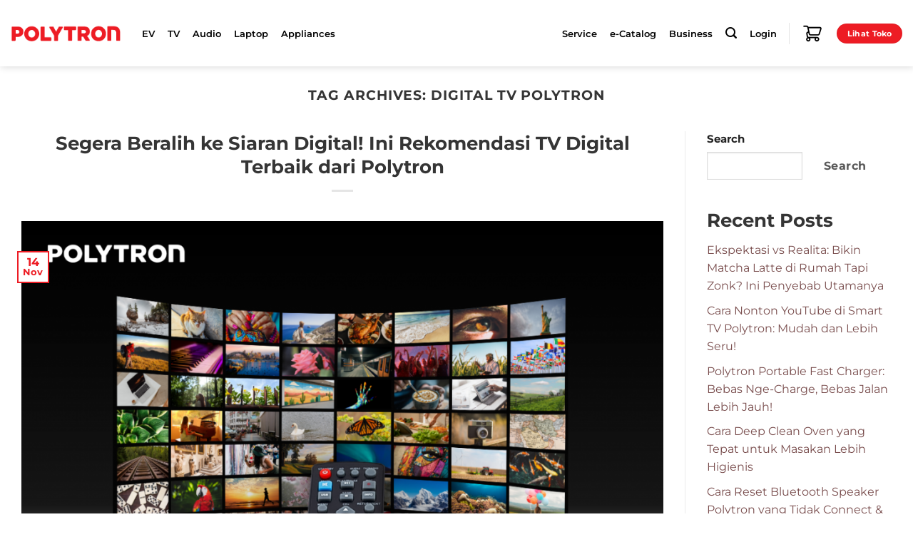

--- FILE ---
content_type: text/html; charset=UTF-8
request_url: https://polytron.co.id/tag/digital-tv-polytron/
body_size: 78171
content:
         <!DOCTYPE html>
<html lang="en-US" class="loading-site no-js">
<head><meta charset="UTF-8" /><script>if(navigator.userAgent.match(/MSIE|Internet Explorer/i)||navigator.userAgent.match(/Trident\/7\..*?rv:11/i)){var href=document.location.href;if(!href.match(/[?&]nowprocket/)){if(href.indexOf("?")==-1){if(href.indexOf("#")==-1){document.location.href=href+"?nowprocket=1"}else{document.location.href=href.replace("#","?nowprocket=1#")}}else{if(href.indexOf("#")==-1){document.location.href=href+"&nowprocket=1"}else{document.location.href=href.replace("#","&nowprocket=1#")}}}}</script><script>(()=>{class RocketLazyLoadScripts{constructor(){this.v="2.0.4",this.userEvents=["keydown","keyup","mousedown","mouseup","mousemove","mouseover","mouseout","touchmove","touchstart","touchend","touchcancel","wheel","click","dblclick","input"],this.attributeEvents=["onblur","onclick","oncontextmenu","ondblclick","onfocus","onmousedown","onmouseenter","onmouseleave","onmousemove","onmouseout","onmouseover","onmouseup","onmousewheel","onscroll","onsubmit"]}async t(){this.i(),this.o(),/iP(ad|hone)/.test(navigator.userAgent)&&this.h(),this.u(),this.l(this),this.m(),this.k(this),this.p(this),this._(),await Promise.all([this.R(),this.L()]),this.lastBreath=Date.now(),this.S(this),this.P(),this.D(),this.O(),this.M(),await this.C(this.delayedScripts.normal),await this.C(this.delayedScripts.defer),await this.C(this.delayedScripts.async),await this.T(),await this.F(),await this.j(),await this.A(),window.dispatchEvent(new Event("rocket-allScriptsLoaded")),this.everythingLoaded=!0,this.lastTouchEnd&&await new Promise(t=>setTimeout(t,500-Date.now()+this.lastTouchEnd)),this.I(),this.H(),this.U(),this.W()}i(){this.CSPIssue=sessionStorage.getItem("rocketCSPIssue"),document.addEventListener("securitypolicyviolation",t=>{this.CSPIssue||"script-src-elem"!==t.violatedDirective||"data"!==t.blockedURI||(this.CSPIssue=!0,sessionStorage.setItem("rocketCSPIssue",!0))},{isRocket:!0})}o(){window.addEventListener("pageshow",t=>{this.persisted=t.persisted,this.realWindowLoadedFired=!0},{isRocket:!0}),window.addEventListener("pagehide",()=>{this.onFirstUserAction=null},{isRocket:!0})}h(){let t;function e(e){t=e}window.addEventListener("touchstart",e,{isRocket:!0}),window.addEventListener("touchend",function i(o){o.changedTouches[0]&&t.changedTouches[0]&&Math.abs(o.changedTouches[0].pageX-t.changedTouches[0].pageX)<10&&Math.abs(o.changedTouches[0].pageY-t.changedTouches[0].pageY)<10&&o.timeStamp-t.timeStamp<200&&(window.removeEventListener("touchstart",e,{isRocket:!0}),window.removeEventListener("touchend",i,{isRocket:!0}),"INPUT"===o.target.tagName&&"text"===o.target.type||(o.target.dispatchEvent(new TouchEvent("touchend",{target:o.target,bubbles:!0})),o.target.dispatchEvent(new MouseEvent("mouseover",{target:o.target,bubbles:!0})),o.target.dispatchEvent(new PointerEvent("click",{target:o.target,bubbles:!0,cancelable:!0,detail:1,clientX:o.changedTouches[0].clientX,clientY:o.changedTouches[0].clientY})),event.preventDefault()))},{isRocket:!0})}q(t){this.userActionTriggered||("mousemove"!==t.type||this.firstMousemoveIgnored?"keyup"===t.type||"mouseover"===t.type||"mouseout"===t.type||(this.userActionTriggered=!0,this.onFirstUserAction&&this.onFirstUserAction()):this.firstMousemoveIgnored=!0),"click"===t.type&&t.preventDefault(),t.stopPropagation(),t.stopImmediatePropagation(),"touchstart"===this.lastEvent&&"touchend"===t.type&&(this.lastTouchEnd=Date.now()),"click"===t.type&&(this.lastTouchEnd=0),this.lastEvent=t.type,t.composedPath&&t.composedPath()[0].getRootNode()instanceof ShadowRoot&&(t.rocketTarget=t.composedPath()[0]),this.savedUserEvents.push(t)}u(){this.savedUserEvents=[],this.userEventHandler=this.q.bind(this),this.userEvents.forEach(t=>window.addEventListener(t,this.userEventHandler,{passive:!1,isRocket:!0})),document.addEventListener("visibilitychange",this.userEventHandler,{isRocket:!0})}U(){this.userEvents.forEach(t=>window.removeEventListener(t,this.userEventHandler,{passive:!1,isRocket:!0})),document.removeEventListener("visibilitychange",this.userEventHandler,{isRocket:!0}),this.savedUserEvents.forEach(t=>{(t.rocketTarget||t.target).dispatchEvent(new window[t.constructor.name](t.type,t))})}m(){const t="return false",e=Array.from(this.attributeEvents,t=>"data-rocket-"+t),i="["+this.attributeEvents.join("],[")+"]",o="[data-rocket-"+this.attributeEvents.join("],[data-rocket-")+"]",s=(e,i,o)=>{o&&o!==t&&(e.setAttribute("data-rocket-"+i,o),e["rocket"+i]=new Function("event",o),e.setAttribute(i,t))};new MutationObserver(t=>{for(const n of t)"attributes"===n.type&&(n.attributeName.startsWith("data-rocket-")||this.everythingLoaded?n.attributeName.startsWith("data-rocket-")&&this.everythingLoaded&&this.N(n.target,n.attributeName.substring(12)):s(n.target,n.attributeName,n.target.getAttribute(n.attributeName))),"childList"===n.type&&n.addedNodes.forEach(t=>{if(t.nodeType===Node.ELEMENT_NODE)if(this.everythingLoaded)for(const i of[t,...t.querySelectorAll(o)])for(const t of i.getAttributeNames())e.includes(t)&&this.N(i,t.substring(12));else for(const e of[t,...t.querySelectorAll(i)])for(const t of e.getAttributeNames())this.attributeEvents.includes(t)&&s(e,t,e.getAttribute(t))})}).observe(document,{subtree:!0,childList:!0,attributeFilter:[...this.attributeEvents,...e]})}I(){this.attributeEvents.forEach(t=>{document.querySelectorAll("[data-rocket-"+t+"]").forEach(e=>{this.N(e,t)})})}N(t,e){const i=t.getAttribute("data-rocket-"+e);i&&(t.setAttribute(e,i),t.removeAttribute("data-rocket-"+e))}k(t){Object.defineProperty(HTMLElement.prototype,"onclick",{get(){return this.rocketonclick||null},set(e){this.rocketonclick=e,this.setAttribute(t.everythingLoaded?"onclick":"data-rocket-onclick","this.rocketonclick(event)")}})}S(t){function e(e,i){let o=e[i];e[i]=null,Object.defineProperty(e,i,{get:()=>o,set(s){t.everythingLoaded?o=s:e["rocket"+i]=o=s}})}e(document,"onreadystatechange"),e(window,"onload"),e(window,"onpageshow");try{Object.defineProperty(document,"readyState",{get:()=>t.rocketReadyState,set(e){t.rocketReadyState=e},configurable:!0}),document.readyState="loading"}catch(t){console.log("WPRocket DJE readyState conflict, bypassing")}}l(t){this.originalAddEventListener=EventTarget.prototype.addEventListener,this.originalRemoveEventListener=EventTarget.prototype.removeEventListener,this.savedEventListeners=[],EventTarget.prototype.addEventListener=function(e,i,o){o&&o.isRocket||!t.B(e,this)&&!t.userEvents.includes(e)||t.B(e,this)&&!t.userActionTriggered||e.startsWith("rocket-")||t.everythingLoaded?t.originalAddEventListener.call(this,e,i,o):(t.savedEventListeners.push({target:this,remove:!1,type:e,func:i,options:o}),"mouseenter"!==e&&"mouseleave"!==e||t.originalAddEventListener.call(this,e,t.savedUserEvents.push,o))},EventTarget.prototype.removeEventListener=function(e,i,o){o&&o.isRocket||!t.B(e,this)&&!t.userEvents.includes(e)||t.B(e,this)&&!t.userActionTriggered||e.startsWith("rocket-")||t.everythingLoaded?t.originalRemoveEventListener.call(this,e,i,o):t.savedEventListeners.push({target:this,remove:!0,type:e,func:i,options:o})}}J(t,e){this.savedEventListeners=this.savedEventListeners.filter(i=>{let o=i.type,s=i.target||window;return e!==o||t!==s||(this.B(o,s)&&(i.type="rocket-"+o),this.$(i),!1)})}H(){EventTarget.prototype.addEventListener=this.originalAddEventListener,EventTarget.prototype.removeEventListener=this.originalRemoveEventListener,this.savedEventListeners.forEach(t=>this.$(t))}$(t){t.remove?this.originalRemoveEventListener.call(t.target,t.type,t.func,t.options):this.originalAddEventListener.call(t.target,t.type,t.func,t.options)}p(t){let e;function i(e){return t.everythingLoaded?e:e.split(" ").map(t=>"load"===t||t.startsWith("load.")?"rocket-jquery-load":t).join(" ")}function o(o){function s(e){const s=o.fn[e];o.fn[e]=o.fn.init.prototype[e]=function(){return this[0]===window&&t.userActionTriggered&&("string"==typeof arguments[0]||arguments[0]instanceof String?arguments[0]=i(arguments[0]):"object"==typeof arguments[0]&&Object.keys(arguments[0]).forEach(t=>{const e=arguments[0][t];delete arguments[0][t],arguments[0][i(t)]=e})),s.apply(this,arguments),this}}if(o&&o.fn&&!t.allJQueries.includes(o)){const e={DOMContentLoaded:[],"rocket-DOMContentLoaded":[]};for(const t in e)document.addEventListener(t,()=>{e[t].forEach(t=>t())},{isRocket:!0});o.fn.ready=o.fn.init.prototype.ready=function(i){function s(){parseInt(o.fn.jquery)>2?setTimeout(()=>i.bind(document)(o)):i.bind(document)(o)}return"function"==typeof i&&(t.realDomReadyFired?!t.userActionTriggered||t.fauxDomReadyFired?s():e["rocket-DOMContentLoaded"].push(s):e.DOMContentLoaded.push(s)),o([])},s("on"),s("one"),s("off"),t.allJQueries.push(o)}e=o}t.allJQueries=[],o(window.jQuery),Object.defineProperty(window,"jQuery",{get:()=>e,set(t){o(t)}})}P(){const t=new Map;document.write=document.writeln=function(e){const i=document.currentScript,o=document.createRange(),s=i.parentElement;let n=t.get(i);void 0===n&&(n=i.nextSibling,t.set(i,n));const c=document.createDocumentFragment();o.setStart(c,0),c.appendChild(o.createContextualFragment(e)),s.insertBefore(c,n)}}async R(){return new Promise(t=>{this.userActionTriggered?t():this.onFirstUserAction=t})}async L(){return new Promise(t=>{document.addEventListener("DOMContentLoaded",()=>{this.realDomReadyFired=!0,t()},{isRocket:!0})})}async j(){return this.realWindowLoadedFired?Promise.resolve():new Promise(t=>{window.addEventListener("load",t,{isRocket:!0})})}M(){this.pendingScripts=[];this.scriptsMutationObserver=new MutationObserver(t=>{for(const e of t)e.addedNodes.forEach(t=>{"SCRIPT"!==t.tagName||t.noModule||t.isWPRocket||this.pendingScripts.push({script:t,promise:new Promise(e=>{const i=()=>{const i=this.pendingScripts.findIndex(e=>e.script===t);i>=0&&this.pendingScripts.splice(i,1),e()};t.addEventListener("load",i,{isRocket:!0}),t.addEventListener("error",i,{isRocket:!0}),setTimeout(i,1e3)})})})}),this.scriptsMutationObserver.observe(document,{childList:!0,subtree:!0})}async F(){await this.X(),this.pendingScripts.length?(await this.pendingScripts[0].promise,await this.F()):this.scriptsMutationObserver.disconnect()}D(){this.delayedScripts={normal:[],async:[],defer:[]},document.querySelectorAll("script[type$=rocketlazyloadscript]").forEach(t=>{t.hasAttribute("data-rocket-src")?t.hasAttribute("async")&&!1!==t.async?this.delayedScripts.async.push(t):t.hasAttribute("defer")&&!1!==t.defer||"module"===t.getAttribute("data-rocket-type")?this.delayedScripts.defer.push(t):this.delayedScripts.normal.push(t):this.delayedScripts.normal.push(t)})}async _(){await this.L();let t=[];document.querySelectorAll("script[type$=rocketlazyloadscript][data-rocket-src]").forEach(e=>{let i=e.getAttribute("data-rocket-src");if(i&&!i.startsWith("data:")){i.startsWith("//")&&(i=location.protocol+i);try{const o=new URL(i).origin;o!==location.origin&&t.push({src:o,crossOrigin:e.crossOrigin||"module"===e.getAttribute("data-rocket-type")})}catch(t){}}}),t=[...new Map(t.map(t=>[JSON.stringify(t),t])).values()],this.Y(t,"preconnect")}async G(t){if(await this.K(),!0!==t.noModule||!("noModule"in HTMLScriptElement.prototype))return new Promise(e=>{let i;function o(){(i||t).setAttribute("data-rocket-status","executed"),e()}try{if(navigator.userAgent.includes("Firefox/")||""===navigator.vendor||this.CSPIssue)i=document.createElement("script"),[...t.attributes].forEach(t=>{let e=t.nodeName;"type"!==e&&("data-rocket-type"===e&&(e="type"),"data-rocket-src"===e&&(e="src"),i.setAttribute(e,t.nodeValue))}),t.text&&(i.text=t.text),t.nonce&&(i.nonce=t.nonce),i.hasAttribute("src")?(i.addEventListener("load",o,{isRocket:!0}),i.addEventListener("error",()=>{i.setAttribute("data-rocket-status","failed-network"),e()},{isRocket:!0}),setTimeout(()=>{i.isConnected||e()},1)):(i.text=t.text,o()),i.isWPRocket=!0,t.parentNode.replaceChild(i,t);else{const i=t.getAttribute("data-rocket-type"),s=t.getAttribute("data-rocket-src");i?(t.type=i,t.removeAttribute("data-rocket-type")):t.removeAttribute("type"),t.addEventListener("load",o,{isRocket:!0}),t.addEventListener("error",i=>{this.CSPIssue&&i.target.src.startsWith("data:")?(console.log("WPRocket: CSP fallback activated"),t.removeAttribute("src"),this.G(t).then(e)):(t.setAttribute("data-rocket-status","failed-network"),e())},{isRocket:!0}),s?(t.fetchPriority="high",t.removeAttribute("data-rocket-src"),t.src=s):t.src="data:text/javascript;base64,"+window.btoa(unescape(encodeURIComponent(t.text)))}}catch(i){t.setAttribute("data-rocket-status","failed-transform"),e()}});t.setAttribute("data-rocket-status","skipped")}async C(t){const e=t.shift();return e?(e.isConnected&&await this.G(e),this.C(t)):Promise.resolve()}O(){this.Y([...this.delayedScripts.normal,...this.delayedScripts.defer,...this.delayedScripts.async],"preload")}Y(t,e){this.trash=this.trash||[];let i=!0;var o=document.createDocumentFragment();t.forEach(t=>{const s=t.getAttribute&&t.getAttribute("data-rocket-src")||t.src;if(s&&!s.startsWith("data:")){const n=document.createElement("link");n.href=s,n.rel=e,"preconnect"!==e&&(n.as="script",n.fetchPriority=i?"high":"low"),t.getAttribute&&"module"===t.getAttribute("data-rocket-type")&&(n.crossOrigin=!0),t.crossOrigin&&(n.crossOrigin=t.crossOrigin),t.integrity&&(n.integrity=t.integrity),t.nonce&&(n.nonce=t.nonce),o.appendChild(n),this.trash.push(n),i=!1}}),document.head.appendChild(o)}W(){this.trash.forEach(t=>t.remove())}async T(){try{document.readyState="interactive"}catch(t){}this.fauxDomReadyFired=!0;try{await this.K(),this.J(document,"readystatechange"),document.dispatchEvent(new Event("rocket-readystatechange")),await this.K(),document.rocketonreadystatechange&&document.rocketonreadystatechange(),await this.K(),this.J(document,"DOMContentLoaded"),document.dispatchEvent(new Event("rocket-DOMContentLoaded")),await this.K(),this.J(window,"DOMContentLoaded"),window.dispatchEvent(new Event("rocket-DOMContentLoaded"))}catch(t){console.error(t)}}async A(){try{document.readyState="complete"}catch(t){}try{await this.K(),this.J(document,"readystatechange"),document.dispatchEvent(new Event("rocket-readystatechange")),await this.K(),document.rocketonreadystatechange&&document.rocketonreadystatechange(),await this.K(),this.J(window,"load"),window.dispatchEvent(new Event("rocket-load")),await this.K(),window.rocketonload&&window.rocketonload(),await this.K(),this.allJQueries.forEach(t=>t(window).trigger("rocket-jquery-load")),await this.K(),this.J(window,"pageshow");const t=new Event("rocket-pageshow");t.persisted=this.persisted,window.dispatchEvent(t),await this.K(),window.rocketonpageshow&&window.rocketonpageshow({persisted:this.persisted})}catch(t){console.error(t)}}async K(){Date.now()-this.lastBreath>45&&(await this.X(),this.lastBreath=Date.now())}async X(){return document.hidden?new Promise(t=>setTimeout(t)):new Promise(t=>requestAnimationFrame(t))}B(t,e){return e===document&&"readystatechange"===t||(e===document&&"DOMContentLoaded"===t||(e===window&&"DOMContentLoaded"===t||(e===window&&"load"===t||e===window&&"pageshow"===t)))}static run(){(new RocketLazyLoadScripts).t()}}RocketLazyLoadScripts.run()})();</script>
	
	<link rel="profile" href="http://gmpg.org/xfn/11" />
	<link rel="pingback" href="https://polytron.co.id/xmlrpc.php" />

					<script type="rocketlazyloadscript">document.documentElement.className = document.documentElement.className + ' yes-js js_active js'</script>
			<script type="rocketlazyloadscript">(function(html){html.className = html.className.replace(/\bno-js\b/,'js')})(document.documentElement);</script>
	<script type="text/javascript">function theChampLoadEvent(e){var t=window.onload;if(typeof window.onload!="function"){window.onload=e}else{window.onload=function(){t();e()}}}</script>
		<script type="text/javascript">var theChampDefaultLang = 'en_US', theChampCloseIconPath = 'https://polytron.co.id/wp-content/plugins/super-socializer/images/close.png';</script>
		<script>var theChampSiteUrl = 'https://polytron.co.id', theChampVerified = 0, theChampEmailPopup = 0, heateorSsMoreSharePopupSearchText = 'Search';</script>
			<script>var theChampLoadingImgPath = 'https://polytron.co.id/wp-content/plugins/super-socializer/images/ajax_loader.gif'; var theChampAjaxUrl = 'https://polytron.co.id/wp-admin/admin-ajax.php'; var theChampRedirectionUrl = 'https://polytron.co.id'; var theChampRegRedirectionUrl = 'https://polytron.co.id/wp-admin/'; </script>
				<script> var theChampFBKey = '', theChampSameTabLogin = '1', theChampVerified = 0; var theChampAjaxUrl = 'https://polytron.co.id/wp-admin/admin-ajax.php'; var theChampPopupTitle = ''; var theChampEmailPopup = 0; var theChampEmailAjaxUrl = 'https://polytron.co.id/wp-admin/admin-ajax.php'; var theChampEmailPopupTitle = ''; var theChampEmailPopupErrorMsg = ''; var theChampEmailPopupUniqueId = ''; var theChampEmailPopupVerifyMessage = ''; var theChampSteamAuthUrl = ""; var theChampCurrentPageUrl = 'https%3A%2F%2Fpolytron.co.id%2Ftag%2Fdigital-tv-polytron%2F'; var theChampDisableRegRedirect = "http://polytron.co.id/register"; var heateorMSEnabled = 0, theChampTwitterAuthUrl = theChampSiteUrl + "?SuperSocializerAuth=Twitter&super_socializer_redirect_to=" + theChampCurrentPageUrl, theChampLineAuthUrl = theChampSiteUrl + "?SuperSocializerAuth=Line&super_socializer_redirect_to=" + theChampCurrentPageUrl, theChampLiveAuthUrl = theChampSiteUrl + "?SuperSocializerAuth=Live&super_socializer_redirect_to=" + theChampCurrentPageUrl, theChampFacebookAuthUrl = theChampSiteUrl + "?SuperSocializerAuth=Facebook&super_socializer_redirect_to=" + theChampCurrentPageUrl, theChampYahooAuthUrl = theChampSiteUrl + "?SuperSocializerAuth=Yahoo&super_socializer_redirect_to=" + theChampCurrentPageUrl, theChampGoogleAuthUrl = theChampSiteUrl + "?SuperSocializerAuth=Google&super_socializer_redirect_to=" + theChampCurrentPageUrl, theChampYoutubeAuthUrl = theChampSiteUrl + "?SuperSocializerAuth=Youtube&super_socializer_redirect_to=" + theChampCurrentPageUrl, theChampVkontakteAuthUrl = theChampSiteUrl + "?SuperSocializerAuth=Vkontakte&super_socializer_redirect_to=" + theChampCurrentPageUrl, theChampLinkedinAuthUrl = theChampSiteUrl + "?SuperSocializerAuth=Linkedin&super_socializer_redirect_to=" + theChampCurrentPageUrl, theChampInstagramAuthUrl = theChampSiteUrl + "?SuperSocializerAuth=Instagram&super_socializer_redirect_to=" + theChampCurrentPageUrl, theChampWordpressAuthUrl = theChampSiteUrl + "?SuperSocializerAuth=Wordpress&super_socializer_redirect_to=" + theChampCurrentPageUrl, theChampDribbbleAuthUrl = theChampSiteUrl + "?SuperSocializerAuth=Dribbble&super_socializer_redirect_to=" + theChampCurrentPageUrl, theChampGithubAuthUrl = theChampSiteUrl + "?SuperSocializerAuth=Github&super_socializer_redirect_to=" + theChampCurrentPageUrl, theChampSpotifyAuthUrl = theChampSiteUrl + "?SuperSocializerAuth=Spotify&super_socializer_redirect_to=" + theChampCurrentPageUrl, theChampKakaoAuthUrl = theChampSiteUrl + "?SuperSocializerAuth=Kakao&super_socializer_redirect_to=" + theChampCurrentPageUrl, theChampTwitchAuthUrl = theChampSiteUrl + "?SuperSocializerAuth=Twitch&super_socializer_redirect_to=" + theChampCurrentPageUrl, theChampRedditAuthUrl = theChampSiteUrl + "?SuperSocializerAuth=Reddit&super_socializer_redirect_to=" + theChampCurrentPageUrl, theChampDisqusAuthUrl = theChampSiteUrl + "?SuperSocializerAuth=Disqus&super_socializer_redirect_to=" + theChampCurrentPageUrl, theChampDropboxAuthUrl = theChampSiteUrl + "?SuperSocializerAuth=Dropbox&super_socializer_redirect_to=" + theChampCurrentPageUrl, theChampFoursquareAuthUrl = theChampSiteUrl + "?SuperSocializerAuth=Foursquare&super_socializer_redirect_to=" + theChampCurrentPageUrl, theChampAmazonAuthUrl = theChampSiteUrl + "?SuperSocializerAuth=Amazon&super_socializer_redirect_to=" + theChampCurrentPageUrl, theChampStackoverflowAuthUrl = theChampSiteUrl + "?SuperSocializerAuth=Stackoverflow&super_socializer_redirect_to=" + theChampCurrentPageUrl, theChampDiscordAuthUrl = theChampSiteUrl + "?SuperSocializerAuth=Discord&super_socializer_redirect_to=" + theChampCurrentPageUrl, theChampMailruAuthUrl = theChampSiteUrl + "?SuperSocializerAuth=Mailru&super_socializer_redirect_to=" + theChampCurrentPageUrl, theChampYandexAuthUrl = theChampSiteUrl + "?SuperSocializerAuth=Yandex&super_socializer_redirect_to=" + theChampCurrentPageUrl; theChampOdnoklassnikiAuthUrl = theChampSiteUrl + "?SuperSocializerAuth=Odnoklassniki&super_socializer_redirect_to=" + theChampCurrentPageUrl;</script>
			<style type="text/css"></style>
	<meta name='robots' content='index, follow, max-image-preview:large, max-snippet:-1, max-video-preview:-1' />
<meta name="viewport" content="width=device-width, initial-scale=1" />
	<!-- This site is optimized with the Yoast SEO Premium plugin v22.8 (Yoast SEO v24.5) - https://yoast.com/wordpress/plugins/seo/ -->
	<title>Digital tv Polytron Archives - Polytron Official</title>
<link crossorigin data-rocket-preload as="font" href="https://polytron.co.id/wp-content/themes/flatsome/assets/css/icons/fl-icons.woff2?v=3.19.7" rel="preload">
<link crossorigin data-rocket-preload as="font" href="https://polytron.co.id/wp-content/fonts/montserrat/JTUSjIg1_i6t8kCHKm459Wlhyw.woff2" rel="preload">
<style id="wpr-usedcss">.the_champ_horizontal_sharing .theChampTCBackground{color:#666}.the_champ_vertical_sharing .theChampTCBackground{color:#666}@media screen and (max-width:783px){.the_champ_vertical_sharing{display:none!important}}#TB_overlay{background:#000;opacity:.7;position:fixed;top:0;right:0;bottom:0;left:0;z-index:100050}#TB_window{position:fixed;background-color:#fff;z-index:100050;visibility:hidden;text-align:left;top:50%;left:50%;-webkit-box-shadow:0 3px 6px rgba(0,0,0,.3);box-shadow:0 3px 6px rgba(0,0,0,.3)}#TB_window img#TB_Image{display:block;margin:15px 0 0 15px;border-right:1px solid #ccc;border-bottom:1px solid #ccc;border-top:1px solid #666;border-left:1px solid #666}#TB_caption{height:25px;padding:7px 30px 10px 25px;float:left}#TB_closeWindow{height:25px;padding:11px 25px 10px 0;float:right}#TB_closeWindowButton{position:absolute;left:auto;right:0;width:29px;height:29px;border:0;padding:0;background:0 0;cursor:pointer;outline:0;-webkit-transition:color .1s ease-in-out,background .1s ease-in-out;transition:color .1s ease-in-out,background .1s ease-in-out}#TB_ajaxWindowTitle{float:left;font-weight:600;line-height:29px;overflow:hidden;padding:0 29px 0 10px;text-overflow:ellipsis;white-space:nowrap;width:calc(100% - 39px)}#TB_title{background:#fcfcfc;border-bottom:1px solid #ddd;height:29px}#TB_ajaxContent{clear:both;padding:2px 15px 15px;overflow:auto;text-align:left;line-height:1.4em}#TB_ajaxContent p{padding:5px 0}#TB_load{position:fixed;display:none;z-index:100050;top:50%;left:50%;background-color:#e8e8e8;border:1px solid #555;margin:-45px 0 0 -125px;padding:40px 15px 15px}#TB_HideSelect{z-index:99;position:fixed;top:0;left:0;background-color:#fff;border:none;opacity:0;height:100%;width:100%}#TB_iframeContent{clear:both;border:none}.tb-close-icon{display:block;color:#666;text-align:center;line-height:29px;width:29px;height:29px;position:absolute;top:0;right:0}.tb-close-icon:before{content:"\f158";font:20px/29px dashicons;speak:never;-webkit-font-smoothing:antialiased;-moz-osx-font-smoothing:grayscale}#TB_closeWindowButton:focus .tb-close-icon,#TB_closeWindowButton:hover .tb-close-icon{color:#006799}#TB_closeWindowButton:focus .tb-close-icon{-webkit-box-shadow:0 0 0 1px #5b9dd9,0 0 2px 1px rgba(30,140,190,.8);box-shadow:0 0 0 1px #5b9dd9,0 0 2px 1px rgba(30,140,190,.8)}:root{--wp-admin-theme-color:#3858e9;--wp-admin-theme-color--rgb:56,88,233;--wp-admin-theme-color-darker-10:#2145e6;--wp-admin-theme-color-darker-10--rgb:33,69,230;--wp-admin-theme-color-darker-20:#183ad6;--wp-admin-theme-color-darker-20--rgb:24,58,214;--wp-admin-border-width-focus:2px}img.emoji{display:inline!important;border:none!important;box-shadow:none!important;height:1em!important;width:1em!important;margin:0 .07em!important;vertical-align:-.1em!important;background:0 0!important;padding:0!important}:root{--wp-admin-theme-color:#007cba;--wp-admin-theme-color--rgb:0,124,186;--wp-admin-theme-color-darker-10:#006ba1;--wp-admin-theme-color-darker-10--rgb:0,107,161;--wp-admin-theme-color-darker-20:#005a87;--wp-admin-theme-color-darker-20--rgb:0,90,135;--wp-admin-border-width-focus:2px;--wp-block-synced-color:#7a00df;--wp-block-synced-color--rgb:122,0,223;--wp-bound-block-color:var(--wp-block-synced-color)}@media (min-resolution:192dpi){:root{--wp-admin-border-width-focus:1.5px}}.wp-element-button{cursor:pointer}:root{--wp--preset--font-size--normal:16px;--wp--preset--font-size--huge:42px}.screen-reader-text{border:0;clip:rect(1px,1px,1px,1px);clip-path:inset(50%);height:1px;margin:-1px;overflow:hidden;padding:0;position:absolute;width:1px;word-wrap:normal!important}.screen-reader-text:focus{background-color:#ddd;clip:auto!important;clip-path:none;color:#444;display:block;font-size:1em;height:auto;left:5px;line-height:normal;padding:15px 23px 14px;text-decoration:none;top:5px;width:auto;z-index:100000}html :where(.has-border-color){border-style:solid}html :where([style*=border-top-color]){border-top-style:solid}html :where([style*=border-right-color]){border-right-style:solid}html :where([style*=border-bottom-color]){border-bottom-style:solid}html :where([style*=border-left-color]){border-left-style:solid}html :where([style*=border-width]){border-style:solid}html :where([style*=border-top-width]){border-top-style:solid}html :where([style*=border-right-width]){border-right-style:solid}html :where([style*=border-bottom-width]){border-bottom-style:solid}html :where([style*=border-left-width]){border-left-style:solid}html :where(img[class*=wp-image-]){height:auto;max-width:100%}:where(figure){margin:0 0 1em}html :where(.is-position-sticky){--wp-admin--admin-bar--position-offset:var(--wp-admin--admin-bar--height,0px)}@media screen and (max-width:600px){html :where(.is-position-sticky){--wp-admin--admin-bar--position-offset:0px}}.woocommerce form .form-row .required{visibility:visible}@-webkit-keyframes load8{0%{-webkit-transform:rotate(0);transform:rotate(0)}to{-webkit-transform:rotate(360deg);transform:rotate(360deg)}}@keyframes load8{0%{-webkit-transform:rotate(0);transform:rotate(0)}to{-webkit-transform:rotate(360deg);transform:rotate(360deg)}}.aws-container .aws-search-form{position:relative;width:100%;float:none!important;display:-webkit-box!important;display:-moz-box!important;display:-ms-flexbox!important;display:-webkit-flex!important;display:flex!important;align-items:stretch;height:44px}.aws-container .aws-search-form *,.aws-search-result{-moz-box-sizing:border-box;-webkit-box-sizing:border-box;box-sizing:border-box;-moz-hyphens:manual;-webkit-hyphens:manual;hyphens:manual;border-radius:0!important}.aws-container .aws-search-form .aws-loader,.aws-container .aws-search-form .aws-loader:after{border-radius:50%!important;width:20px;height:20px}.aws-container .aws-search-form .aws-wrapper{flex-grow:1;position:relative;vertical-align:top;padding:0;width:100%;overflow:hidden}.aws-container .aws-search-form .aws-loader{position:absolute;display:none;right:10px;top:50%;z-index:999;margin:-10px 0 0;font-size:10px;text-indent:-9999em;border-top:3px solid #ededed;border-right:3px solid #ededed;border-bottom:3px solid #ededed;border-left:3px solid #555}.aws-container .aws-search-form.aws-processing .aws-loader{display:block;-webkit-transform:translateZ(0);-ms-transform:translateZ(0);transform:translateZ(0);-webkit-animation:.7s linear infinite load8;animation:.7s linear infinite load8}.aws-container .aws-search-label{position:absolute!important;left:-10000px;top:auto;width:1px;height:1px;overflow:hidden;clip:rect(1px,1px,1px,1px)}.aws-container .aws-search-field{width:100%;max-width:100%;color:#313131;padding:6px;line-height:30px;display:block;font-size:12px;position:relative;z-index:2;-webkit-appearance:none;height:100%;min-height:inherit;margin:0!important;border:1px solid #d8d8d8;outline:0}@media screen and (-webkit-min-device-pixel-ratio:0) and (max-width:1024px){.aws-container .aws-search-field{font-size:16px}}.aws-container .aws-search-field::-ms-clear{display:none;width:0;height:0}.aws-container .aws-search-field::-ms-reveal{display:none;width:0;height:0}.aws-container .aws-search-field::-webkit-search-cancel-button,.aws-container .aws-search-field::-webkit-search-decoration,.aws-container .aws-search-field::-webkit-search-results-button,.aws-container .aws-search-field::-webkit-search-results-decoration{display:none}.aws-container .aws-search-field:focus{background-color:#fff}.aws-container .aws-show-clear .aws-search-field{padding-right:40px}.aws-container .aws-search-field:focus::-webkit-input-placeholder{color:transparent}.aws-container .aws-search-field:focus:-moz-placeholder{color:transparent}.aws-container .aws-search-field:focus::-moz-placeholder{color:transparent}.aws-container .aws-search-field:focus:-ms-input-placeholder{color:transparent}.aws-container .aws-search-form .aws-search-clear{display:none!important;position:absolute;top:0;right:0;z-index:2;cursor:pointer;color:#757575;height:100%;width:38px;padding:0 0 0 10px;text-align:left}.aws-container .aws-search-form .aws-search-clear span{position:relative;display:block;font-size:24px;line-height:24px;top:50%;margin-top:-12px}.aws-container .aws-search-form.aws-show-clear.aws-form-active .aws-search-clear{display:block!important}.aws-container .aws-search-form.aws-form-active.aws-processing .aws-search-clear{display:none!important}.aws-container .aws-search-form .aws-search-btn{padding:0;line-height:10px;width:42px}.aws-container .aws-search-form .aws-search-btn svg{display:block;height:100%;width:100%}.aws-container[data-show-page=false] .aws-search-form .aws-search-btn:hover{background:#ededed;cursor:default}.aws-container[data-buttons-order="3"] .aws-search-form .aws-wrapper{-webkit-order:2;order:2}.aws-container[data-buttons-order="3"] .aws-search-form .aws-search-btn{margin:0-1px 0 0}.aws-search-result{position:absolute;text-align:left;z-index:9999999999999;background:#fff;width:100%;margin-top:-1px;border:1px solid #ccc;font-size:12px;line-height:16px}.aws-search-result ul{list-style:none;padding:0!important;margin:0!important;max-height:400px;overflow-y:auto}.aws-search-result ul::-webkit-scrollbar-track{-webkit-box-shadow:none;background-color:#ededed}.aws-search-result ul::-webkit-scrollbar{width:7px;background-color:#ededed}.aws-search-result ul::-webkit-scrollbar-thumb{background-color:#d8d8d8}.aws-search-result ul li{list-style:none;border-bottom:1px solid #ccc;overflow:hidden;margin:0!important;position:relative}.aws-search-result ul li:last-child{border-bottom:0}.aws-search-result .aws_result_link{display:block;cursor:pointer;padding:10px 8px;height:100%;overflow:hidden;text-decoration:none;border:0}.aws-search-result .aws_top_text{width:100%;padding:10px 8px;border-bottom:1px solid #ccc}.aws-search-result .aws_result_item.hovered,.aws-search-result .aws_result_item:hover,.aws-search-result .aws_search_more a:hover{background:#f5f5f5}.aws-search-result .aws_results .aws_result_item{position:relative}.aws-search-result .aws_result_item .aws_result_link_top{position:absolute;z-index:1;white-space:nowrap;text-indent:-9999px;overflow:hidden;top:0;bottom:0;left:0;right:0;opacity:0;outline:0;text-decoration:none}.aws-search-result .aws_result_item [data-link],.aws-search-result .aws_result_item a,.aws-search-result .aws_result_item button,.aws-search-result .aws_result_item span[href]{position:relative;z-index:2}.aws-search-result .aws_result_content{overflow:hidden;display:block}.aws-search-result .aws_result_title{display:block;font-weight:400;margin-bottom:3px;color:#21759b}.aws-search-result .aws_result_featured{margin:0 6px 0 0;position:relative;top:-2px;left:3px}.aws-search-result .aws_result_featured svg{width:13px;height:13px;fill:#fa0;vertical-align:bottom}.aws-search-result .aws_result_sku,.aws-search-result .aws_result_stock{display:block;font-weight:400;margin-top:4px;margin-bottom:5px;color:#7ad03a}.aws-search-result .aws_result_stock.out{color:#a44}.aws-search-result .aws_result_sku{margin-top:3px;color:#222}.aws-search-result .aws_result_cat .aws_result_title,.aws-search-result .aws_result_tag .aws_result_title,.aws-search-result .aws_result_top_custom_item .aws_result_title{margin-bottom:2px}.aws-search-result .aws_result_excerpt{display:block;color:#222}.aws-search-result .aws_result_price{display:block;padding:2px 0;color:#222}.aws-search-result .aws_result_price del{background:0 0;padding:0 12px 0 0;opacity:.8;text-decoration:line-through!important}.aws-search-result .aws_result_price ins{background:0 0;padding:0 12px 0 0;opacity:1}.aws-search-result .aws_result_cats{display:block;float:left;margin:0 20px 0 0}.aws-search-result .aws_result_image{display:block;height:100%;float:left;padding:0 10px 0 0}.aws-search-result .aws_result_image img{width:50px;height:auto;box-shadow:none}.aws-search-result .aws_result_sale{display:block;height:42px;overflow:hidden;position:absolute;right:0;top:0;width:47px}.aws-search-result .aws_onsale{background:#77a464;color:#fff;display:block;float:right;height:20px;padding-top:2px;position:relative;right:-25px;text-align:center;top:3px;transform:rotate(45deg);width:77px}.aws-search-result .aws_no_result{line-height:1.5;padding:10px 6px;cursor:auto}.aws-search-result .aws_search_more a{line-height:40px;display:block;text-decoration:none;border:0;text-align:center;color:#21759b}.aws-search-result .aws_terms_suggestions{line-height:1.7}.aws-search-result .aws_term_suggestion{color:#222;vertical-align:middle}.aws-search-result a.aws_term_suggestion{color:#222;background:#ededed;border:0;border-radius:3px;font-size:13px;padding:2px 5px}.aws-search-result a.aws_term_suggestion:hover{background-color:#dad8da}body.aws-overlay{overflow:hidden!important;position:fixed;width:100%}.aws-container.aws-mobile-fixed{position:fixed!important;z-index:9999999!important;top:10px!important;left:20px!important;width:100%;width:calc(100% - 40px)!important}.aws-mobile-fixed-close{padding:15px;margin-right:-10px;display:inline-block;float:right;cursor:pointer}.aws-overlay-mask{display:block;position:fixed;top:0;left:0;right:0;bottom:0;opacity:0;background:#fff;z-index:9999998!important}.aws-overlay .aws-overlay-mask{opacity:1}.aws-search-result .aws_result_title .advanced-woo-labels{position:relative!important;width:auto!important;margin:0 5px 5px 0!important;transform:none!important}.aws-search-result .aws_result_title .advanced-woo-labels:last-child{margin-bottom:0!important}.aws-search-result .aws_result_title .aws_result_labels{display:flex;margin:0!important;flex-wrap:wrap;flex-direction:row;text-align:left;justify-content:flex-start}.wvs-theme-flatsome .variations .reset_variations{bottom:0;left:0;position:relative}.woo-variation-swatches .wp-block-getwooplugins-variation-swatches.swatches-align-center{--wvs-position:center}.woo-variation-swatches .wp-block-getwooplugins-variation-swatches.swatches-align-left{--wvs-position:flex-start}.woo-variation-swatches .wp-block-getwooplugins-variation-swatches.swatches-align-right{--wvs-position:flex-end}.woo-variation-swatches .woo-variation-raw-select+.select2{display:none!important}.woo-variation-swatches .wvs-widget-layered-nav-list__item-color{-webkit-box-orient:horizontal;-webkit-box-direction:normal;-webkit-box-align:center;-ms-flex-align:center;align-items:center;display:-webkit-box;display:-ms-flexbox;display:flex;-ms-flex-direction:row;flex-direction:row;margin:10px 0}.woo-variation-swatches .wvs-widget-layered-nav-list__item-color>a{display:inline-block;position:relative}.woo-variation-swatches .wvs-widget-layered-nav-list__item-color .count{padding:0 5px}.woo-variation-swatches .wvs-widget-layered-nav-list__item-color .wvs-widget-item-wrapper{-webkit-box-align:center;-ms-flex-align:center;align-items:center;display:-webkit-box;display:-ms-flexbox;display:flex}.woo-variation-swatches .wvs-widget-layered-nav-list__item-color .item{border:2px solid #fff;-webkit-box-shadow:var(--wvs-item-box-shadow,0 0 0 1px #a8a8a8);box-shadow:var(--wvs-item-box-shadow,0 0 0 1px #a8a8a8);display:inline-block;float:left;height:20px;margin:0 4px;padding:9px;-webkit-transition:-webkit-box-shadow .2s;transition:-webkit-box-shadow .2s ease;transition:box-shadow .2s ease;transition:box-shadow .2s ease,-webkit-box-shadow .2s ease;width:20px}.woo-variation-swatches .wvs-widget-layered-nav-list__item-color .item.style-squared{border-radius:2px}.woo-variation-swatches .wvs-widget-layered-nav-list__item-color .item.style-rounded{border-radius:100%}.woo-variation-swatches .wvs-widget-layered-nav-list__item-color .text{display:inline-block}.woo-variation-swatches .wvs-widget-layered-nav-list__item-color .text :after{clear:both;content:"";display:inline}.woo-variation-swatches .wvs-widget-layered-nav-list__item-color:hover .item{-webkit-box-shadow:var(--wvs-hover-item-box-shadow,0 0 0 3px #ddd);box-shadow:var(--wvs-hover-item-box-shadow,0 0 0 3px #ddd)}.woo-variation-swatches .wvs-widget-layered-nav-list__item-color.woocommerce-widget-layered-nav-list__item--chosen .item{-webkit-box-shadow:var(--wvs-selected-item-box-shadow,0 0 0 2px #000);box-shadow:var(--wvs-selected-item-box-shadow,0 0 0 2px #000)}.woo-variation-swatches .variations td.value>span:after,.woo-variation-swatches .variations td.value>span:before,.woo-variation-swatches .woo-variation-raw-select,.woo-variation-swatches .woo-variation-raw-select:after,.woo-variation-swatches .woo-variation-raw-select:before{display:none!important}.woo-variation-swatches .woo-variation-swatches-variable-item-more{-webkit-box-align:center;-ms-flex-align:center;align-items:center;display:-webkit-box;display:-ms-flexbox;display:flex}.woo-variation-swatches .wvs-archive-variations-wrapper{display:block;width:100%}.woo-variation-swatches .wvs-archive-variations-wrapper .variable-items-wrapper .variable-item:not(.radio-variable-item){height:var(--wvs-archive-product-item-height,30px);width:var(--wvs-archive-product-item-width,30px)}.woo-variation-swatches .wvs-archive-variations-wrapper .variable-items-wrapper .variable-item:not(.radio-variable-item).button-variable-item{font-size:var(--wvs-archive-product-item-font-size,16px)}.woo-variation-swatches .wvs-archive-variations-wrapper .variable-items-wrapper.wvs-style-squared.archive-variable-items .variable-item:not(.radio-variable-item).button-variable-item{min-width:var(--wvs-archive-product-item-width,30px)}.woo-variation-swatches ul.variations{-webkit-box-orient:vertical;-ms-flex-direction:column;flex-direction:column;list-style:none;margin:0;padding:0}.woo-variation-swatches ul.variations,.woo-variation-swatches ul.variations>li{-webkit-box-direction:normal;display:-webkit-box;display:-ms-flexbox;display:flex}.woo-variation-swatches ul.variations>li{-webkit-box-pack:var(--wvs-position);-ms-flex-pack:var(--wvs-position);-webkit-box-orient:horizontal;-ms-flex-direction:row;flex-direction:row;justify-content:var(--wvs-position);margin:5px 0}.woo-variation-swatches ul.variations .wvs_archive_reset_variations.hide{visibility:hidden}.woo-variation-swatches ul.variations .wvs_archive_reset_variations.show{visibility:visible}.woo-variation-swatches .variable-items-wrapper{-webkit-box-pack:start;-ms-flex-pack:start;display:-webkit-box;display:-ms-flexbox;display:flex;-ms-flex-wrap:wrap;flex-wrap:wrap;justify-content:flex-start;list-style:none;margin:0;padding:0}.woo-variation-swatches .variable-items-wrapper.enabled-large-size .variable-item:not(.radio-variable-item){height:var(--wvs-single-product-large-item-height,40px);width:var(--wvs-single-product-large-item-width,40px)}.woo-variation-swatches .variable-items-wrapper.enabled-large-size .variable-item:not(.radio-variable-item).button-variable-item{font-size:var(--wvs-single-product-large-item-font-size,16px)}.woo-variation-swatches .variable-items-wrapper.radio-variable-items-wrapper{-webkit-box-orient:vertical;-webkit-box-direction:normal;-webkit-box-align:start;-ms-flex-align:start;align-items:flex-start;-ms-flex-direction:column;flex-direction:column}.woo-variation-swatches .variable-items-wrapper.radio-variable-items-wrapper .radio-variable-item{-webkit-box-pack:center;-ms-flex-pack:center;-webkit-box-sizing:border-box;box-sizing:border-box;cursor:pointer;display:-webkit-box;display:-ms-flexbox;display:flex;justify-content:center;list-style:none;padding:0 5px}.woo-variation-swatches .variable-items-wrapper.radio-variable-items-wrapper .radio-variable-item input,.woo-variation-swatches .variable-items-wrapper.radio-variable-items-wrapper .radio-variable-item label{cursor:pointer;vertical-align:middle}.woo-variation-swatches .variable-items-wrapper.radio-variable-items-wrapper .radio-variable-item input{height:20px;width:20px}.woo-variation-swatches .variable-items-wrapper.radio-variable-items-wrapper .radio-variable-item input+span{margin-inline:10px}.woo-variation-swatches .variable-items-wrapper.radio-variable-items-wrapper .radio-variable-item .variable-item-radio-value-wrapper{display:inline-block}.woo-variation-swatches .variable-items-wrapper.radio-variable-items-wrapper .radio-variable-item .variable-item-radio-value-wrapper img{display:inline-block;margin:0;padding:0;vertical-align:middle;width:40px}.woo-variation-swatches .variable-items-wrapper.radio-variable-items-wrapper .radio-variable-item .variable-item-radio-value-wrapper .out-of-stock{display:inline-block;margin:0;padding:0}.woo-variation-swatches .variable-items-wrapper.radio-variable-items-wrapper .radio-variable-item label{display:inline-block;padding:2px 0;width:auto}.woo-variation-swatches .variable-items-wrapper.radio-variable-items-wrapper .radio-variable-item.disabled,.woo-variation-swatches .variable-items-wrapper.radio-variable-items-wrapper .radio-variable-item.disabled:hover{-webkit-box-shadow:none;box-shadow:none}.woo-variation-swatches .variable-items-wrapper.radio-variable-items-wrapper .radio-variable-item.disabled input,.woo-variation-swatches .variable-items-wrapper.radio-variable-items-wrapper .radio-variable-item.disabled label,.woo-variation-swatches .variable-items-wrapper.radio-variable-items-wrapper .radio-variable-item.disabled:hover input,.woo-variation-swatches .variable-items-wrapper.radio-variable-items-wrapper .radio-variable-item.disabled:hover label{cursor:not-allowed;opacity:.5}.woo-variation-swatches .variable-items-wrapper.radio-variable-items-wrapper .radio-variable-item.disabled .variable-item-radio-value,.woo-variation-swatches .variable-items-wrapper.radio-variable-items-wrapper .radio-variable-item.disabled:hover .variable-item-radio-value{text-decoration:line-through}.woo-variation-swatches .variable-items-wrapper.radio-variable-items-wrapper .radio-variable-item.disabled:after,.woo-variation-swatches .variable-items-wrapper.radio-variable-items-wrapper .radio-variable-item.disabled:before,.woo-variation-swatches .variable-items-wrapper.radio-variable-items-wrapper .radio-variable-item.disabled:hover:after,.woo-variation-swatches .variable-items-wrapper.radio-variable-items-wrapper .radio-variable-item.disabled:hover:before{display:none}.woo-variation-swatches .variable-items-wrapper.radio-variable-items-wrapper .radio-variable-item.disabled:focus,.woo-variation-swatches .variable-items-wrapper.radio-variable-items-wrapper .radio-variable-item.disabled:hover:focus{-webkit-box-shadow:none;box-shadow:none}.woo-variation-swatches .variable-items-wrapper.radio-variable-items-wrapper .radio-variable-item.no-stock input,.woo-variation-swatches .variable-items-wrapper.radio-variable-items-wrapper .radio-variable-item.no-stock label,.woo-variation-swatches .variable-items-wrapper.radio-variable-items-wrapper .radio-variable-item.no-stock:hover input,.woo-variation-swatches .variable-items-wrapper.radio-variable-items-wrapper .radio-variable-item.no-stock:hover label{opacity:.6;text-decoration:line-through}.woo-variation-swatches .variable-items-wrapper.radio-variable-items-wrapper .radio-variable-item.no-stock .variable-item-radio-value,.woo-variation-swatches .variable-items-wrapper.radio-variable-items-wrapper .radio-variable-item.no-stock:hover .variable-item-radio-value{text-decoration:line-through}.woo-variation-swatches .variable-items-wrapper .variable-item{list-style:none;margin:0;outline:0;padding:0;-webkit-transition:.2s;transition:all .2s ease;-webkit-user-select:none;-moz-user-select:none;-ms-user-select:none;user-select:none}.woo-variation-swatches .variable-items-wrapper .variable-item .variable-item-contents{-webkit-box-orient:vertical;-webkit-box-direction:normal;-webkit-box-pack:center;-ms-flex-pack:center;-webkit-box-align:center;-ms-flex-align:center;align-items:center;display:-webkit-box;display:-ms-flexbox;display:flex;-ms-flex-direction:column;flex-direction:column;height:100%;justify-content:center;position:relative;width:100%}.woo-variation-swatches .variable-items-wrapper .variable-item.variation-disabled{display:none!important}.woo-variation-swatches .variable-items-wrapper .variable-item img{height:100%;margin:0;padding:0;pointer-events:none;width:100%}.woo-variation-swatches .variable-items-wrapper .variable-item>span{pointer-events:none}.woo-variation-swatches .variable-items-wrapper .variable-item:not(.radio-variable-item){-webkit-box-pack:center;-ms-flex-pack:center;-webkit-box-align:center;-ms-flex-align:center;align-items:center;background-color:var(--wvs-item-background-color,#fff);-webkit-box-shadow:var(--wvs-item-box-shadow,0 0 0 1px #a8a8a8);box-shadow:var(--wvs-item-box-shadow,0 0 0 1px #a8a8a8);-webkit-box-sizing:border-box;box-sizing:border-box;color:var(--wvs-item-text-color,#000);cursor:pointer;display:-webkit-box;display:-ms-flexbox;display:flex;height:var(--wvs-single-product-item-height,30px);justify-content:center;margin:4px;padding:2px;position:relative;width:var(--wvs-single-product-item-width,30px)}.woo-variation-swatches .variable-items-wrapper .variable-item:not(.radio-variable-item):last-child{margin-right:0}.woo-variation-swatches .variable-items-wrapper .variable-item:not(.radio-variable-item).no-stock .variable-item-contents,.woo-variation-swatches .variable-items-wrapper .variable-item:not(.radio-variable-item).no-stock img,.woo-variation-swatches .variable-items-wrapper .variable-item:not(.radio-variable-item).no-stock span{opacity:.6}.woo-variation-swatches .variable-items-wrapper .variable-item:not(.radio-variable-item).no-stock .variable-item-contents:before{background-image:var(--wvs-cross);background-position:50%;background-repeat:no-repeat;content:" ";display:block;height:100%;position:absolute;width:100%}.woo-variation-swatches .variable-items-wrapper .variable-item:not(.radio-variable-item):hover{background-color:var(--wvs-hover-item-background-color,#fff);color:var(--wvs-hover-item-text-color,#000)}.woo-variation-swatches .variable-items-wrapper .variable-item:not(.radio-variable-item):focus,.woo-variation-swatches .variable-items-wrapper .variable-item:not(.radio-variable-item):hover{-webkit-box-shadow:var(--wvs-hover-item-box-shadow,0 0 0 3px #ddd);box-shadow:var(--wvs-hover-item-box-shadow,0 0 0 3px #ddd)}.woo-variation-swatches .variable-items-wrapper .variable-item:not(.radio-variable-item).selected,.woo-variation-swatches .variable-items-wrapper .variable-item:not(.radio-variable-item).selected:hover{-webkit-box-shadow:var(--wvs-selected-item-box-shadow,0 0 0 2px #000);box-shadow:var(--wvs-selected-item-box-shadow,0 0 0 2px #000);color:var(--wvs-selected-item-text-color,#000)}.woo-variation-swatches .variable-items-wrapper .variable-item:not(.radio-variable-item).disabled,.woo-variation-swatches .variable-items-wrapper .variable-item:not(.radio-variable-item).disabled:hover{cursor:not-allowed;overflow:hidden;pointer-events:none;position:relative}.woo-variation-swatches .variable-items-wrapper .variable-item:not(.radio-variable-item).disabled .variable-item-contents,.woo-variation-swatches .variable-items-wrapper .variable-item:not(.radio-variable-item).disabled img,.woo-variation-swatches .variable-items-wrapper .variable-item:not(.radio-variable-item).disabled span,.woo-variation-swatches .variable-items-wrapper .variable-item:not(.radio-variable-item).disabled:hover .variable-item-contents,.woo-variation-swatches .variable-items-wrapper .variable-item:not(.radio-variable-item).disabled:hover img,.woo-variation-swatches .variable-items-wrapper .variable-item:not(.radio-variable-item).disabled:hover span{opacity:.6}.woo-variation-swatches .variable-items-wrapper .variable-item:not(.radio-variable-item).disabled .variable-item-contents:before,.woo-variation-swatches .variable-items-wrapper .variable-item:not(.radio-variable-item).disabled:hover .variable-item-contents:before{background-image:var(--wvs-cross);background-position:50%;background-repeat:no-repeat;content:" ";display:block;height:100%;position:absolute;width:100%}.woo-variation-swatches .variable-items-wrapper .variable-item:not(.radio-variable-item).color-variable-item.selected:not(.no-stock) .variable-item-contents:before,.woo-variation-swatches .variable-items-wrapper .variable-item:not(.radio-variable-item).image-variable-item.selected:not(.no-stock) .variable-item-contents:before{background-image:var(--wvs-tick);background-position:50%;background-repeat:no-repeat;background-size:60%;content:" ";display:block;height:100%;position:absolute;width:100%}.woo-variation-swatches .variable-items-wrapper .variable-item:not(.radio-variable-item).color-variable-item .variable-item-span-color,.woo-variation-swatches .variable-items-wrapper .variable-item:not(.radio-variable-item).image-variable-item .variable-item-span-color{display:block;height:100%;width:100%}.woo-variation-swatches .variable-items-wrapper .variable-item:not(.radio-variable-item).button-variable-item{font-size:var(--wvs-single-product-item-font-size,16px);text-align:center}.woo-variation-swatches .variable-items-wrapper .variable-item:not(.radio-variable-item).button-variable-item.selected:not(.no-stock){background-color:var(--wvs-selected-item-background-color,#fff);color:var(--wvs-selected-item-text-color,#000)}.woo-variation-swatches .variable-items-wrapper .variable-item.wvs-show-stock-left-info:not(.disabled):not(.radio-variable-item) .wvs-stock-left-info:before{border-bottom:3px solid #de8604;border-left:3px solid transparent;border-right:3px solid transparent;content:" ";left:50%;margin-left:-3px;position:absolute;top:calc(100% - 1px);width:0;z-index:1}.woo-variation-swatches .variable-items-wrapper .variable-item.wvs-show-stock-left-info:not(.disabled):not(.radio-variable-item) .wvs-stock-left-info:after{left:50%;min-width:36px;position:absolute;text-align:center;top:calc(100% + 2px);-webkit-transform:translateX(-50%);-ms-transform:translateX(-50%);transform:translateX(-50%)}.woo-variation-swatches .variable-items-wrapper .variable-item.wvs-show-stock-left-info:not(.disabled) .wvs-stock-left-info:after{background:#de8604;border-radius:2px!important;-webkit-box-shadow:0 0 2px rgba(0,0,0,.38);box-shadow:0 0 2px rgba(0,0,0,.38);color:#fff;content:attr(data-wvs-stock-info);font-size:10px;font-style:italic;line-height:1;padding:2px;text-shadow:0 1px rgba(0,0,0,.251)}.woo-variation-swatches .variable-items-wrapper .variable-item.wvs-show-stock-left-info:not(.disabled).radio-variable-item .wvs-stock-left-info:after{margin-left:5px}.woo-variation-swatches .variable-items-wrapper .wvs-item-label{position:absolute;top:30px}.woo-variation-swatches .wvs-style-rounded.variable-items-wrapper .variable-item:not(.radio-variable-item){border-radius:100%}.woo-variation-swatches .wvs-style-rounded.variable-items-wrapper .variable-item:not(.radio-variable-item) .variable-item-span,.woo-variation-swatches .wvs-style-rounded.variable-items-wrapper .variable-item:not(.radio-variable-item) img{border-radius:100%;line-height:1;margin:0;overflow:hidden}.woo-variation-swatches .wvs-style-rounded.variable-items-wrapper .variable-item.radio-variable-item img{border-radius:100%}.woo-variation-swatches .wvs-style-squared.variable-items-wrapper .variable-item:not(.radio-variable-item){border-radius:2px}.woo-variation-swatches .wvs-style-squared.variable-items-wrapper .variable-item:not(.radio-variable-item).button-variable-item{min-width:var(--wvs-single-product-item-width);width:auto}.woo-variation-swatches .wvs-style-squared.variable-items-wrapper .variable-item:not(.radio-variable-item).button-variable-item .variable-item-span{padding:0 5px}.woo-variation-swatches .wvs-style-squared.variable-items-wrapper .variable-item:not(.radio-variable-item).color-variable-item span:after{border-radius:0}.woo-variation-swatches .wvs-style-squared.variable-items-wrapper .variable-item.radio-variable-item img{border-radius:5px}.woo-variation-swatches.wvs-behavior-blur .variable-items-wrapper .radio-variable-item.disabled input,.woo-variation-swatches.wvs-behavior-blur .variable-items-wrapper .radio-variable-item.disabled label,.woo-variation-swatches.wvs-behavior-blur .variable-items-wrapper .radio-variable-item.disabled:hover input,.woo-variation-swatches.wvs-behavior-blur .variable-items-wrapper .radio-variable-item.disabled:hover label{cursor:not-allowed;opacity:.5;text-decoration:line-through}.woo-variation-swatches.wvs-behavior-blur .variable-items-wrapper .radio-variable-item.disabled:after,.woo-variation-swatches.wvs-behavior-blur .variable-items-wrapper .radio-variable-item.disabled:before,.woo-variation-swatches.wvs-behavior-blur .variable-items-wrapper .radio-variable-item.disabled:hover:after,.woo-variation-swatches.wvs-behavior-blur .variable-items-wrapper .radio-variable-item.disabled:hover:before{display:none}.woo-variation-swatches.wvs-behavior-blur-no-cross .variable-items-wrapper .variable-item:not(.radio-variable-item).disabled .variable-item-contents:before,.woo-variation-swatches.wvs-behavior-blur-no-cross .variable-items-wrapper .variable-item:not(.radio-variable-item).disabled:hover .variable-item-contents:before,.woo-variation-swatches.wvs-behavior-blur-no-cross .variable-items-wrapper .variable-item:not(.radio-variable-item).no-stock .variable-item-contents:before,.woo-variation-swatches.wvs-behavior-blur-no-cross .variable-items-wrapper .variable-item:not(.radio-variable-item).no-stock:hover .variable-item-contents:before{background-image:none}.woo-variation-swatches.wvs-behavior-blur-no-cross .variable-items-wrapper .radio-variable-item.disabled,.woo-variation-swatches.wvs-behavior-blur-no-cross .variable-items-wrapper .radio-variable-item.disabled:hover{overflow:hidden}.woo-variation-swatches.wvs-behavior-blur-no-cross .variable-items-wrapper .radio-variable-item.disabled input,.woo-variation-swatches.wvs-behavior-blur-no-cross .variable-items-wrapper .radio-variable-item.disabled label,.woo-variation-swatches.wvs-behavior-blur-no-cross .variable-items-wrapper .radio-variable-item.disabled:hover input,.woo-variation-swatches.wvs-behavior-blur-no-cross .variable-items-wrapper .radio-variable-item.disabled:hover label{opacity:.3;pointer-events:none}.woo-variation-swatches.wvs-behavior-hide .variable-items-wrapper .variable-item.disabled{font-size:0;height:0!important;margin:0!important;min-height:0!important;min-width:0!important;opacity:0;padding:0!important;-webkit-transform:scale(0);-ms-transform:scale(0);transform:scale(0);-webkit-transform-origin:center;-ms-transform-origin:center;transform-origin:center;visibility:hidden;width:0!important}.woo-variation-swatches.wvs-behavior-hide .variable-items-wrapper .variable-item.disabled.radio-variable-item{width:auto!important}.woo-variation-swatches.wvs-behavior-hide .variable-items-wrapper .variable-item.no-stock .variable-item-contents:before{background-image:none}.woo-variation-swatches.rtl .variable-items-wrapper .variable-item{text-align:right}.woo-variation-swatches.rtl .variable-items-wrapper .variable-item:not(.radio-variable-item){margin:4px 0 4px 8px}.woo-variation-swatches.rtl .variable-items-wrapper.radio-variable-wrapper .radio-variable-item input{margin-left:5px;margin-right:0}.woo-variation-swatches.woocommerce .product.elementor table.variations td.value:before{display:none!important}.woo-variation-swatches.woo-variation-swatches-ie11 .variable-items-wrapper{display:block!important}.woo-variation-swatches.woo-variation-swatches-ie11 .variable-items-wrapper .variable-item:not(.radio-variable-item){float:left}.woo-variation-swatches.wvs-show-label .variations td,.woo-variation-swatches.wvs-show-label .variations th{display:block;text-align:start;width:auto!important}.woo-variation-swatches.wvs-show-label .variations td .woo-selected-variation-item-name,.woo-variation-swatches.wvs-show-label .variations td label,.woo-variation-swatches.wvs-show-label .variations th .woo-selected-variation-item-name,.woo-variation-swatches.wvs-show-label .variations th label{display:inline-block;margin:0 2px}.woo-variation-swatches.wvs-show-label .variations td .woo-selected-variation-item-name,.woo-variation-swatches.wvs-show-label .variations th .woo-selected-variation-item-name{font-weight:600}.woo-variation-swatches .variations .woo-variation-item-label{-webkit-margin-before:5px;margin:0;margin-block-start:5px}.woo-variation-swatches .variations .woo-variation-item-label .woo-selected-variation-item-name{font-weight:600}.woo-variation-swatches .grouped-variable-items{display:-webkit-box;display:-ms-flexbox;display:flex;-ms-flex-wrap:wrap;flex-wrap:wrap;list-style:none!important}.woo-variation-swatches .grouped-variable-items.grouped-variable-items-display-vertical{-webkit-box-orient:vertical;-webkit-box-direction:normal;-ms-flex-direction:column;flex-direction:column}.woo-variation-swatches .grouped-variable-items.grouped-variable-items-display-vertical .group-variable-items-wrapper{margin-top:10px}.woo-variation-swatches .grouped-variable-items.grouped-variable-items-display-vertical .no-group-variable-items-wrapper{margin-top:20px}.woo-variation-swatches .grouped-variable-items.grouped-variable-items-display-horizontal{-webkit-box-align:end;-ms-flex-align:end;align-items:flex-end}.woo-variation-swatches .grouped-variable-items.grouped-variable-items-display-horizontal .group-variable-items-wrapper{margin-right:20px;margin-top:10px}.woo-variation-swatches .grouped-variable-items.grouped-variable-items-display-horizontal .group-variable-items-wrapper:last-child,.woo-variation-swatches .grouped-variable-items.grouped-variable-items-display-horizontal .no-group-variable-items-wrapper{margin-right:0}.woo-variation-swatches .grouped-variable-items .group-variable-item-wrapper{display:-webkit-box;display:-ms-flexbox;display:flex;-ms-flex-wrap:wrap;flex-wrap:wrap;margin:0}.woo-variation-swatches .grouped-variable-items .group-variable-items-name{font-style:italic}.woo-variation-swatches .wvs-hide-view-cart-link{display:none}:root{--wvs-tick:url("data:image/svg+xml;utf8,%3Csvg filter='drop-shadow(0px 0px 2px rgb(0 0 0 / .8))' xmlns='http://www.w3.org/2000/svg' viewBox='0 0 30 30'%3E%3Cpath fill='none' stroke='%23ffffff' stroke-linecap='round' stroke-linejoin='round' stroke-width='4' d='M4 16L11 23 27 7'/%3E%3C/svg%3E");--wvs-cross:url("data:image/svg+xml;utf8,%3Csvg filter='drop-shadow(0px 0px 5px rgb(255 255 255 / .6))' xmlns='http://www.w3.org/2000/svg' width='72px' height='72px' viewBox='0 0 24 24'%3E%3Cpath fill='none' stroke='%23ff0000' stroke-linecap='round' stroke-width='0.6' d='M5 5L19 19M19 5L5 19'/%3E%3C/svg%3E");--wvs-single-product-item-width:30px;--wvs-single-product-item-height:30px;--wvs-single-product-item-font-size:16px}.wishlist-icon{position:relative}.wishlist-popup{opacity:0;max-height:0;position:absolute;overflow:hidden;padding:5px;margin-top:-10px;border-radius:5px;line-height:1.3;text-align:center;font-size:.9em;top:100%;background-color:rgba(0,0,0,.8);right:0;color:#fff;transition:opacity .3s,max-height .3s;transition-delay:.3s}.wishlist-popup:after{bottom:100%;right:10px;border:solid transparent;content:" ";height:0;width:0;position:absolute;pointer-events:none;border-color:rgba(136,183,213,0);border-bottom-color:rgba(0,0,0,.8);border-width:10px;margin-left:-10px}.wishlist-icon:hover .wishlist-popup{opacity:1;max-height:200px;overflow-y:auto}.wishlist-popup a{color:#ccc;display:block}.wishlist-popup a:hover{color:#fff}.wishlist-icon.added:after{background-color:red;transform:translateY(-3px)}.yith-wcwl-wishlistaddedbrowse:not(.wishlist-popup .yith-wcwl-wishlistaddedbrowse){display:block;margin-block-end:1em}.yith-wcwl-wishlistaddedbrowse:not(.wishlist-popup .yith-wcwl-wishlistaddedbrowse) .feedback{display:block;justify-content:flex-start}#the_champ_error{color:red;margin:7px 0}.the_champ_login_container{margin:2px 0}.the_champ_login_container img,.the_champ_sharing_container img{cursor:pointer;margin:2px;border:none}.the_champ_login_container img{display:none;float:left}.the_champ_error{background-color:#ffffe0;border:1px solid #e6db55;padding:5px;margin:10px}#the_champ_sharing_more_providers{position:fixed;top:50%;left:47%;background:#fafafa;width:650px;margin:-180px 0 0 -300px;z-index:10000000;text-shadow:none!important;height:308px}#heateor_ss_mastodon_popup_bg,#the_champ_popup_bg{background:var(--wpr-bg-cfcd79ae-1581-4bf2-9c7a-93da4bbacc12);bottom:0;display:block;left:0;position:fixed;right:0;top:0;z-index:10000}#the_champ_sharing_more_providers .title{font-size:14px!important;height:auto!important;background:#58b8f8!important;border-bottom:1px solid #d7d7d7!important;color:#fff;font-weight:700;letter-spacing:inherit;line-height:34px!important;padding:0!important;text-align:center;text-transform:none;margin:0!important;text-shadow:none!important;width:100%}#the_champ_sharing_more_providers *{font-family:Arial,Helvetica,sans-serif}#the_champ_sharing_more_providers #the_champ_sharing_more_content{background:#fafafa;border-radius:4px;color:#555;height:auto;width:100%}#the_champ_sharing_more_providers .filter{margin:0;padding:10px 0 0;position:relative;width:100%}#the_champ_sharing_more_providers .filter input.search{width:94%;display:block;float:none;font-family:"open sans","helvetica neue",helvetica,arial,sans-serif;font-weight:300;height:auto;line-height:inherit;margin:0 auto;padding:5px 8px 5px 10px;border:1px solid #ccc!important;color:#000;background:#fff!important;font-size:16px!important;text-align:left!important}.the_champ_vertical_counter,.the_champ_vertical_sharing{-webkit-box-sizing:content-box!important;-moz-box-sizing:content-box!important}ul.the_champ_login_ul{list-style:none!important;padding-left:0!important}ul.the_champ_login_ul{margin:3px 0!important}ul.the_champ_login_ul li{background:0 0;float:left;padding:0!important;margin:0!important;border:0!important;width:auto!important;clear:none!important;list-style-type:none!important}.theChampLoginSvg{-webkit-box-sizing:content-box;-moz-box-sizing:border-box;box-sizing:content-box;width:100%;height:100%;background-position:center!important}.theChampGoogleLoginSvg{background-size:111%!important;background:url('data:image/svg+xml;charset=utf8,%3Csvg%20width%3D%22100%25%22%20height%3D%22100%25%22%20xmlns%3D%27http%3A%2F%2Fwww.w3.org%2F2000%2Fsvg%27%20xmlns%3Axlink%3D%27http%3A%2F%2Fwww.w3.org%2F1999%2Fxlink%27%20viewBox%3D%27-9%20-9%2066%2066%27%3E%3Cdefs%3E%3Cpath%20id%3D%27a%27%20d%3D%27M44.5%2020H24v8.5h11.8C34.7%2033.9%2030.1%2037%2024%2037c-7.2%200-13-5.8-13-13s5.8-13%2013-13c3.1%200%205.9%201.1%208.1%202.9l6.4-6.4C34.6%204.1%2029.6%202%2024%202%2011.8%202%202%2011.8%202%2024s9.8%2022%2022%2022c11%200%2021-8%2021-22%200-1.3-.2-2.7-.5-4z%27%2F%3E%3C%2Fdefs%3E%3CclipPath%20id%3D%27b%27%3E%3Cuse%20xlink%3Ahref%3D%27%23a%27%20overflow%3D%27visible%27%2F%3E%3C%2FclipPath%3E%3Cpath%20clip-path%3D%27url%28%23b%29%27%20fill%3D%27%23FBBC05%27%20d%3D%27M0%2037V11l17%2013z%27%2F%3E%3Cpath%20clip-path%3D%27url%28%23b%29%27%20fill%3D%27%23EA4335%27%20d%3D%27M0%2011l17%2013%207-6.1L48%2014V0H0z%27%2F%3E%3Cpath%20clip-path%3D%27url%28%23b%29%27%20fill%3D%27%2334A853%27%20d%3D%27M0%2037l30-23%207.9%201L48%200v48H0z%27%2F%3E%3Cpath%20clip-path%3D%27url%28%23b%29%27%20fill%3D%27%234285F4%27%20d%3D%27M48%2048L17%2024l-4-3%2035-10z%27%2F%3E%3C%2Fsvg%3E') left no-repeat}.theChampLogin{padding:0!important;margin:2px;height:35px;width:35px;float:left;cursor:pointer;border:none}.theChampFacebookButton{background-position:0 0;width:32px;height:32px;display:none}#heateor_ss_mastodon_popup_close img,#the_champ_sharing_popup_close img{opacity:1!important;background:0 0!important;border:none!important;outline:0!important;box-shadow:none!important;width:auto!important;height:auto!important;top:inherit!important;right:inherit!important;left:9px!important;padding:0!important}ul.the_champ_login_ul li:before{content:none!important}.the_champ_vertical_counter,.the_champ_vertical_sharing{background:0 0;-webkit-box-shadow:0 1px 4px 1px rgba(0,0,0,.1);box-shadow:0 1px 4px 1px rgba(0,0,0,.1);position:fixed;overflow:visible;z-index:10000000;display:block;padding:10px;border-radius:4px;opacity:1;box-sizing:content-box!important}.the_champ_vertical_counter li{clear:both}.theChampGoogleBackground{background-color:#fff;box-sizing:border-box;border:1px solid #4184f3}.theChampTCBackground,.theChampTCBackground:hover{border-width:0!important;background-color:transparent}.theChampSharingSvg{width:100%;height:100%}.theChampPushIn{background:url(data:image/svg+xml;charset=utf8,%3Csvg%20xmlns%3D%22http%3A%2F%2Fwww.w3.org%2F2000%2Fsvg%22%20width%3D%22100%25%22%20height%3D%22100%25%22%20viewBox%3D%220%200%2030%2030%22%3E%0A%3Cpath%20d%3D%22M%207%206%20q%202%206%2010%206%20v%20-6%20l%206%209%20l%20-6%209%20v%20-6%20q%20-10%202%20-10%20-12%22%20stroke-width%3D%221%22%20stroke%3D%22%23000%22%20fill%3D%22%23000%22%20stroke-linecap%3D%22round%22%3E%3C%2Fpath%3E%3C%2Fsvg%3E) left no-repeat}.theChampPullOut{background:url(data:image/svg+xml;charset=utf8,%3Csvg%20xmlns%3D%22http%3A%2F%2Fwww.w3.org%2F2000%2Fsvg%22%20width%3D%22100%25%22%20height%3D%22100%25%22%20viewBox%3D%220%200%2030%2030%22%3E%0A%3Cpath%20d%3D%22M%2023%206%20q%20-2%206%20-10%206%20v%20-6%20l%20-6%209%20l%206%209%20v%20-6%20q%2010%202%2010%20-12%22%20stroke-width%3D%221%22%20stroke%3D%22%23000%22%20fill%3D%22%23000%22%20stroke-linecap%3D%22round%22%3E%3C%2Fpath%3E%3C%2Fsvg%3E) left no-repeat}li.theChampSelectedTab{color:#333;border-bottom:2px solid #23a9e1}div.theChampTotalShareCount{word-wrap:normal!important;font-weight:bolder;font-family:sans-serif;padding:0;margin:0;text-align:center}div.theChampTotalShareText{word-wrap:normal!important;margin:0;padding:0;text-align:center}.the_champ_sharing_container a{padding:0!important;box-shadow:none!important;border:none!important}@media screen and (max-width:783px){#the_champ_sharing_more_providers{width:80%;left:60%;margin-left:-50%;text-shadow:none!important}#the_champ_sharing_more_providers .filter input.search{border:1px solid #ccc;width:92%}}input.heateor_ss_social_login_optin{vertical-align:middle}div.the_champ_sharing_container a:before{content:none}html{-ms-text-size-adjust:100%;-webkit-text-size-adjust:100%;font-family:sans-serif}body{margin:0}article,aside,footer,header,main,menu,nav,section{display:block}audio,canvas,progress,video{display:inline-block}audio:not([controls]){display:none;height:0}progress{vertical-align:baseline}[hidden],template{display:none}a{background-color:transparent}a:active,a:hover{outline-width:0}strong{font-weight:inherit;font-weight:bolder}img{border-style:none}svg:not(:root){overflow:hidden}button,input,select,textarea{font:inherit}optgroup{font-weight:700}button,input,select{overflow:visible}button,select{text-transform:none}[type=button],[type=reset],[type=submit],button{cursor:pointer}[disabled]{cursor:default}[type=reset],[type=submit],button,html [type=button]{-webkit-appearance:button}button::-moz-focus-inner,input::-moz-focus-inner{border:0;padding:0}button:-moz-focusring,input:-moz-focusring{outline:ButtonText dotted 1px}fieldset{border:1px solid silver;margin:0 2px;padding:.35em .625em .75em}legend{box-sizing:border-box;color:inherit;display:table;max-width:100%;padding:0;white-space:normal}textarea{overflow:auto}[type=checkbox],[type=radio]{box-sizing:border-box;padding:0}[type=number]::-webkit-inner-spin-button,[type=number]::-webkit-outer-spin-button{height:auto}[type=search]{-webkit-appearance:textfield}[type=search]::-webkit-search-cancel-button,[type=search]::-webkit-search-decoration{-webkit-appearance:none}*,:after,:before,html{box-sizing:border-box}html{-webkit-tap-highlight-color:transparent;background-attachment:fixed}body{-webkit-font-smoothing:antialiased;-moz-osx-font-smoothing:grayscale;color:#777}hr{border-width:0;border-top:1px solid;margin:15px 0;opacity:.1}img{display:inline-block;height:auto;max-width:100%;vertical-align:middle}p:empty{display:none}a,button,input{touch-action:manipulation}iframe,object{max-width:100%}.col{margin:0;padding:0 15px 30px;position:relative;width:100%}.col-inner{background-position:50% 50%;background-repeat:no-repeat;background-size:cover;flex:1 0 auto;margin-left:auto;margin-right:auto;position:relative;width:100%}@media screen and (max-width:849px){.col{padding-bottom:30px}}.small-6{flex-basis:50%;max-width:50%}.small-12,.small-columns-1 .flickity-slider>.col{flex-basis:100%;max-width:100%}.small-columns-2 .flickity-slider>.col{flex-basis:50%;max-width:50%}.small-columns-3 .flickity-slider>.col{flex-basis:33.3333333333%;max-width:33.3333333333%}.small-columns-4 .flickity-slider>.col{flex-basis:25%;max-width:25%}.small-columns-5 .flickity-slider>.col{flex-basis:20%;max-width:20%}.small-columns-6 .flickity-slider>.col{flex-basis:16.6666666667%;max-width:16.6666666667%}.small-columns-7 .flickity-slider>.col{flex-basis:14.2857142857%;max-width:14.2857142857%}.small-columns-8 .flickity-slider>.col{flex-basis:12.5%;max-width:12.5%}@media screen and (min-width:550px){.medium-2{flex-basis:16.6666666667%;max-width:16.6666666667%}.medium-3{flex-basis:25%;max-width:25%}.medium-4{flex-basis:33.3333333333%;max-width:33.3333333333%}.medium-5{flex-basis:41.6666666667%;max-width:41.6666666667%}.medium-6{flex-basis:50%;max-width:50%}.medium-7{flex-basis:58.3333333333%;max-width:58.3333333333%}.medium-8{flex-basis:66.6666666667%;max-width:66.6666666667%}.medium-10{flex-basis:83.3333333333%;max-width:83.3333333333%}.medium-columns-1 .flickity-slider>.col{flex-basis:100%;max-width:100%}.medium-columns-2 .flickity-slider>.col{flex-basis:50%;max-width:50%}.medium-columns-3 .flickity-slider>.col{flex-basis:33.3333333333%;max-width:33.3333333333%}.medium-columns-4 .flickity-slider>.col{flex-basis:25%;max-width:25%}.medium-columns-5 .flickity-slider>.col{flex-basis:20%;max-width:20%}.medium-columns-6 .flickity-slider>.col{flex-basis:16.6666666667%;max-width:16.6666666667%}.medium-columns-7 .flickity-slider>.col{flex-basis:14.2857142857%;max-width:14.2857142857%}.medium-columns-8 .flickity-slider>.col{flex-basis:12.5%;max-width:12.5%}}@media screen and (min-width:850px){.col:first-child .col-inner{margin-left:auto;margin-right:0}.col+.col .col-inner{margin-left:0;margin-right:auto}.row-divided>.col+.col:not(.large-12){border-left:1px solid #ececec}.row-divided.row-reverse>.col+.col:not(.large-12){border-left:0;border-right:1px solid #ececec}.large-2{flex-basis:16.6666666667%;max-width:16.6666666667%}.large-3{flex-basis:25%;max-width:25%}.large-4{flex-basis:33.3333333333%;max-width:33.3333333333%}.large-5{flex-basis:41.6666666667%;max-width:41.6666666667%}.large-6{flex-basis:50%;max-width:50%}.large-7{flex-basis:58.3333333333%;max-width:58.3333333333%}.large-8{flex-basis:66.6666666667%;max-width:66.6666666667%}.large-9{flex-basis:75%;max-width:75%}.large-10{flex-basis:83.3333333333%;max-width:83.3333333333%}.large-12,.large-columns-1 .flickity-slider>.col,.large-columns-1>.col{flex-basis:100%;max-width:100%}.large-columns-2 .flickity-slider>.col{flex-basis:50%;max-width:50%}.large-columns-3 .flickity-slider>.col,.large-columns-3>.col{flex-basis:33.3333333333%;max-width:33.3333333333%}.large-columns-4 .flickity-slider>.col{flex-basis:25%;max-width:25%}.large-columns-5 .flickity-slider>.col{flex-basis:20%;max-width:20%}.large-columns-6 .flickity-slider>.col{flex-basis:16.6666666667%;max-width:16.6666666667%}.large-columns-7 .flickity-slider>.col{flex-basis:14.2857142857%;max-width:14.2857142857%}.large-columns-8 .flickity-slider>.col{flex-basis:12.5%;max-width:12.5%}}.container,.row{margin-left:auto;margin-right:auto;width:100%}.container{padding-left:15px;padding-right:15px}.container,.row{max-width:1080px}.row.row-collapse{max-width:1050px}.row.row-large{max-width:1110px}.flex-row{align-items:center;display:flex;flex-flow:row nowrap;justify-content:space-between;width:100%}.flex-row-col{display:flex;flex-direction:column;justify-content:flex-start}.text-center .flex-row{justify-content:center}.header .flex-row{height:100%}.flex-col{max-height:100%}.flex-grow{-ms-flex-negative:1;-ms-flex-preferred-size:auto!important;flex:1}.flex-left{margin-right:auto}.flex-right{margin-left:auto}@media(max-width:849px){.medium-text-center .flex-row{justify-content:center}}@media(min-width:850px){.col2-set{display:flex}.col2-set>div+div{padding-left:30px}}.grid-col .flickity-slider>.img,.grid-col .slider:not(.flickity-enabled){bottom:0;height:100%;-o-object-fit:cover;object-fit:cover;padding:0!important;position:absolute!important;top:0;width:100%}.grid-col .flickity-viewport{height:100%!important}@media (-ms-high-contrast:none){.payment-icon svg{max-width:50px}.slider-nav-circle .flickity-prev-next-button svg{height:36px!important}.nav>li>a>i{top:-1px}}.gallery,.row{display:flex;flex-flow:row wrap;width:100%}.row>div:not(.col):not([class^=col-]):not([class*=" col-"]){width:100%!important}.row.row-grid{display:block}.row.row-grid>.col{float:left}.container .row:not(.row-collapse),.lightbox-content .row:not(.row-collapse),.row .gallery,.row .row:not(.row-collapse){margin-left:-15px;margin-right:-15px;padding-left:0;padding-right:0;width:auto}.row .container{padding-left:0;padding-right:0}.banner+.row:not(.row-collapse),.banner-grid-wrapper+.row:not(.row-collapse),.section+.row:not(.row-collapse),.slider-wrapper+.row:not(.row-collapse){margin-top:30px}.row-reverse{flex-direction:row-reverse}.row-collapse{padding:0}.row-collapse>.col,.row-collapse>.flickity-viewport>.flickity-slider>.col{padding:0!important}.row-collapse>.col .container{max-width:100%}.container .row-small:not(.row-collapse),.row .row-small:not(.row-collapse){margin-bottom:0;margin-left:-10px;margin-right:-10px}.row-small>.flickity-viewport>.flickity-slider>.col{margin-bottom:0;padding:0 9.8px 19.6px}.container .row-xsmall:not(.row-collapse),.row .row-xsmall:not(.row-collapse){margin-bottom:0;margin-left:-2px;margin-right:-2px}.row-xsmall>.flickity-viewport>.flickity-slider>.col{margin-bottom:0;padding:0 2px 3px}@media screen and (min-width:850px){.row-large{padding-left:0;padding-right:0}.container .row-large:not(.row-collapse),.row .row-large:not(.row-collapse){margin-bottom:0;margin-left:-30px;margin-right:-30px}.row-large>.col,.row-large>.flickity-viewport>.flickity-slider>.col{margin-bottom:0;padding:0 30px 30px}}.section{align-items:center;display:flex;flex-flow:row;min-height:auto;padding:30px 0;position:relative;width:100%}.section.dark{background-color:#666}.container .section,.row .section{padding-left:30px;padding-right:30px}.nav-dropdown{background-color:#fff;color:#777;display:table;left:-99999px;margin:0;max-height:0;min-width:260px;opacity:0;padding:20px 0;position:absolute;text-align:left;transition:opacity .25s,visibility .25s;visibility:hidden;z-index:9}.dark.nav-dropdown{color:#f1f1f1}.nav-dropdown:after{clear:both;content:"";display:block;height:0;visibility:hidden}.nav-dropdown li{display:block;margin:0;vertical-align:top}.nav-dropdown li ul{margin:0;padding:0}.nav-dropdown>li.html{min-width:260px}.no-js li.has-dropdown:hover>.nav-dropdown,li.current-dropdown>.nav-dropdown{left:-15px;max-height:inherit;opacity:1;visibility:visible}.nav-right li.current-dropdown:last-child>.nav-dropdown,.nav-right li.has-dropdown:hover:last-child>.nav-dropdown{left:auto;right:-15px}.nav-dropdown>li>a{display:block;line-height:1.3;padding:10px 20px;width:auto}.nav-dropdown>li:last-child:not(.nav-dropdown-col)>a{border-bottom:0!important}.nav-dropdown .menu-item-has-children>a,.nav-dropdown .title>a{color:#000;font-size:.8em;font-weight:bolder;text-transform:uppercase}.nav-dropdown.nav-dropdown-default>li>a{border-bottom:1px solid #ececec;margin:0 10px;padding-left:0;padding-right:0}.nav-dropdown-default{padding:20px}.menu-item-has-block .nav-dropdown{padding:0}.menu-item-has-block .nav-dropdown .col-inner ul:not(.nav.nav-vertical) li:not(.tab):not([class^=bullet-]){display:list-item;margin-left:1.3em!important}li.current-dropdown>.nav-dropdown-full,li.has-dropdown:hover>.nav-dropdown-full{display:flex;flex-wrap:wrap;left:50%!important;margin-left:0!important;margin-right:0!important;max-width:1150px!important;position:fixed;right:auto;transform:translateX(-50%);transition:opacity .3s!important;width:100%}.nav-dropdown-has-arrow li.has-dropdown:after,.nav-dropdown-has-arrow li.has-dropdown:before{border:solid transparent;bottom:-2px;content:"";height:0;left:50%;opacity:0;pointer-events:none;position:absolute;width:0;z-index:10}.nav-dropdown-has-arrow li.has-dropdown:after{border-color:hsla(0,0%,87%,0) hsla(0,0%,87%,0) #fff;border-width:8px;margin-left:-8px}.nav-dropdown-has-arrow li.has-dropdown:before{border-width:11px;margin-left:-11px;z-index:-999}.nav-dropdown-has-arrow .ux-nav-vertical-menu .menu-item-design-default:after,.nav-dropdown-has-arrow .ux-nav-vertical-menu .menu-item-design-default:before,.nav-dropdown-has-arrow li.has-dropdown.menu-item-design-container-width:after,.nav-dropdown-has-arrow li.has-dropdown.menu-item-design-container-width:before,.nav-dropdown-has-arrow li.has-dropdown.menu-item-design-full-width:after,.nav-dropdown-has-arrow li.has-dropdown.menu-item-design-full-width:before{display:none}.nav-dropdown-has-shadow .nav-dropdown{box-shadow:1px 1px 15px rgba(0,0,0,.15)}.nav-dropdown-has-arrow li.current-dropdown.has-dropdown:after,.nav-dropdown-has-arrow li.current-dropdown.has-dropdown:before{opacity:1;transition:opacity .25s}.nav p{margin:0;padding-bottom:0}.nav,.nav ul:not(.nav-dropdown){margin:0;padding:0}.nav>li>a.button,.nav>li>button{margin-bottom:0}.nav{align-items:center;display:flex;flex-flow:row wrap;width:100%}.nav,.nav>li{position:relative}.nav>li{display:inline-block;list-style:none;margin:0 7px;padding:0;transition:background-color .3s}.nav>li>a{align-items:center;display:inline-flex;flex-wrap:wrap;padding:10px 0}.html .nav>li>a{padding-bottom:0;padding-top:0}.nav-left{justify-content:flex-start}.nav-right{justify-content:flex-end}.nav-dropdown>li>a,.nav>li>a{color:hsla(0,0%,40%,.85);transition:all .2s}.nav-dropdown>li>a{display:block}.nav-dropdown li.active>a,.nav-dropdown>li>a:hover,.nav>li.active>a,.nav>li.current>a,.nav>li>a.active,.nav>li>a.current,.nav>li>a:hover{color:hsla(0,0%,7%,.85)}.nav li:first-child{margin-left:0!important}.nav li:last-child{margin-right:0!important}.nav-uppercase>li>a{font-weight:bolder;letter-spacing:.02em;text-transform:uppercase}li.html .row,li.html form,li.html input,li.html select{margin:0}li.html>.button{margin-bottom:0}.off-canvas .mobile-sidebar-slide{bottom:0;overflow:hidden;position:fixed;top:0;width:100%}.off-canvas .mobile-sidebar-slide .sidebar-menu{height:100%;padding-bottom:0;padding-top:0;transform:translateX(0);transition:transform .3s;will-change:transform}.mobile-sidebar-levels-1 .nav-slide>li>.sub-menu,.mobile-sidebar-levels-1 .nav-slide>li>ul.children{-webkit-overflow-scrolling:touch;bottom:0;display:none;left:100%;opacity:1;overflow:visible;overflow-y:auto;padding-bottom:20px;padding-right:0;padding-top:20px;position:fixed;top:0;transform:none;width:100%}.mobile-sidebar-levels-1 .nav-slide>li>.sub-menu>li,.mobile-sidebar-levels-1 .nav-slide>li>ul.children>li{align-items:center;display:flex;flex-flow:row wrap}.mobile-sidebar-levels-1 .nav-slide>li>.sub-menu.is-current-slide,.mobile-sidebar-levels-1 .nav-slide>li>ul.children.is-current-slide{display:block}.mobile-sidebar-levels-1 .nav-slide>li>.sub-menu.is-current-parent,.mobile-sidebar-levels-1 .nav-slide>li>ul.children.is-current-parent{overflow-y:hidden;padding-right:100%;width:200%}.mobile-sidebar-levels-2 .nav-slide>li>.sub-menu>li:not(.nav-slide-header),.mobile-sidebar-levels-2 .nav-slide>li>ul.children>li:not(.nav-slide-header){border-top:1px solid #ececec;margin-bottom:0;margin-top:0;transition:background-color .3s}.mobile-sidebar-levels-2 .nav-slide>li>.sub-menu>li:not(.nav-slide-header)>a,.mobile-sidebar-levels-2 .nav-slide>li>ul.children>li:not(.nav-slide-header)>a{color:hsla(0,0%,40%,.85);font-size:.8em;letter-spacing:.02em;padding-bottom:15px;padding-left:20px;padding-top:15px;text-transform:uppercase}.mobile-sidebar-levels-2 .nav-slide>li>.sub-menu>li:not(.nav-slide-header).active,.mobile-sidebar-levels-2 .nav-slide>li>.sub-menu>li:not(.nav-slide-header):hover,.mobile-sidebar-levels-2 .nav-slide>li>ul.children>li:not(.nav-slide-header).active,.mobile-sidebar-levels-2 .nav-slide>li>ul.children>li:not(.nav-slide-header):hover{background-color:rgba(0,0,0,.05)}.mobile-sidebar-levels-2 .nav-slide>li>.sub-menu>li:not(.nav-slide-header)>.sub-menu,.mobile-sidebar-levels-2 .nav-slide>li>.sub-menu>li:not(.nav-slide-header)>ul.children,.mobile-sidebar-levels-2 .nav-slide>li>ul.children>li:not(.nav-slide-header)>.sub-menu,.mobile-sidebar-levels-2 .nav-slide>li>ul.children>li:not(.nav-slide-header)>ul.children{-webkit-overflow-scrolling:touch;bottom:0;display:none;left:200%;opacity:1;overflow:visible;overflow-y:auto;padding-bottom:20px;padding-right:0;padding-top:20px;position:fixed;top:0;transform:none;width:100%}.mobile-sidebar-levels-2 .nav-slide>li>.sub-menu>li:not(.nav-slide-header)>.sub-menu>li,.mobile-sidebar-levels-2 .nav-slide>li>.sub-menu>li:not(.nav-slide-header)>ul.children>li,.mobile-sidebar-levels-2 .nav-slide>li>ul.children>li:not(.nav-slide-header)>.sub-menu>li,.mobile-sidebar-levels-2 .nav-slide>li>ul.children>li:not(.nav-slide-header)>ul.children>li{align-items:center;display:flex;flex-flow:row wrap}.mobile-sidebar-levels-2 .nav-slide>li>.sub-menu>li:not(.nav-slide-header)>.sub-menu.is-current-slide,.mobile-sidebar-levels-2 .nav-slide>li>.sub-menu>li:not(.nav-slide-header)>ul.children.is-current-slide,.mobile-sidebar-levels-2 .nav-slide>li>ul.children>li:not(.nav-slide-header)>.sub-menu.is-current-slide,.mobile-sidebar-levels-2 .nav-slide>li>ul.children>li:not(.nav-slide-header)>ul.children.is-current-slide{display:block}.mobile-sidebar-levels-2 .nav-slide>li>.sub-menu>li:not(.nav-slide-header)>.sub-menu.is-current-parent,.mobile-sidebar-levels-2 .nav-slide>li>.sub-menu>li:not(.nav-slide-header)>ul.children.is-current-parent,.mobile-sidebar-levels-2 .nav-slide>li>ul.children>li:not(.nav-slide-header)>.sub-menu.is-current-parent,.mobile-sidebar-levels-2 .nav-slide>li>ul.children>li:not(.nav-slide-header)>ul.children.is-current-parent{overflow-y:hidden;padding-right:100%;width:200%}.nav-slide{-webkit-overflow-scrolling:auto;height:100%;overflow:visible;overflow-y:auto;padding-top:20px}.nav-slide .active>.toggle{transform:none}.nav-slide>li{flex-shrink:0}.nav-slide-header .toggle{margin-left:0!important;padding-left:5px;position:relative!important;text-align:left;top:0!important;width:100%}.nav-slide-header .toggle i{font-size:1.4em;margin-right:2px}.text-center .nav-slide-header .toggle{margin-left:auto!important;margin-right:auto!important;width:auto}.nav-line-bottom>li>a:before{background-color:var(--fs-color-primary);content:" ";height:3px;left:50%;opacity:0;position:absolute;top:0;transform:translateX(-50%);transition:all .3s;width:100%}.nav-line-bottom>li.active>a:before,.nav-line-bottom>li:hover>a:before{opacity:1}.nav:hover>li:not(:hover)>a:before{opacity:0}.tabbed-content .nav-line-bottom:before{bottom:0;top:auto}.nav-line-bottom>li:after,.nav-line-bottom>li:before{display:none}.nav-line-bottom>li>a:before{bottom:0;top:auto}.tabbed-content{display:flex;flex-flow:row wrap}.tabbed-content .nav,.tabbed-content .tab-panels{width:100%}.tab-panels{padding-top:1em}.tab-panels .entry-content{padding:0}.tab-panels .panel:not(.active){display:block;height:0;opacity:0;overflow:hidden;padding:0;visibility:hidden}.tab-panels .panel.active{display:block!important}@media(min-width:850px){.tabbed-content .nav-vertical{padding-top:0;width:25%}.nav-vertical+.tab-panels{border-left:1px solid #ddd;flex:1;margin-top:0!important;padding:0 30px 30px}}.sidebar-menu-tabs__tab{background-color:rgba(0,0,0,.02);flex:1 0 50%;list-style-type:none;max-width:50%;text-align:center}.sidebar-menu-tabs__tab.active{background-color:rgba(0,0,0,.05)}.sidebar-menu-tabs.nav>li{margin:0}.sidebar-menu-tabs.nav>li>a{display:flex;padding:15px 10px}.toggle{box-shadow:none!important;color:currentColor;height:auto;line-height:1;margin:0 5px 0 0;opacity:.6;padding:0;width:45px}.toggle i{font-size:1.8em;transition:all .3s}.toggle:focus{color:currentColor}.toggle:hover{cursor:pointer;opacity:1}.active>.toggle{transform:rotate(-180deg)}.active>ul.children,.active>ul.sub-menu:not(.nav-dropdown){display:block!important}.widget .toggle{margin:0 0 0 5px;min-height:1em;width:1em}.widget .toggle i{font-size:1.2em;top:1px}.nav.nav-vertical{flex-flow:column}.nav.nav-vertical li{list-style:none;margin:0;width:100%}.nav-vertical li li{font-size:1em;padding-left:.5em}.nav-vertical>li{align-items:center;display:flex;flex-flow:row wrap}.nav-vertical>li ul{width:100%}.nav-vertical li li.menu-item-has-children{margin-bottom:1em}.nav-vertical li li.menu-item-has-children:not(:first-child){margin-top:1em}.nav-vertical>li>a,.nav-vertical>li>ul>li a{align-items:center;display:flex;flex-grow:1;width:auto}.nav-vertical li li.menu-item-has-children>a{color:#000;font-size:.8em;font-weight:bolder;text-transform:uppercase}.nav-vertical>li.html{padding-bottom:1em;padding-top:1em}.nav-vertical>li>ul li a{color:#666;transition:color .2s}.nav-vertical>li>ul li a:hover{color:#111;opacity:1}.nav-vertical>li>ul{margin:0 0 2em;padding-left:1em}.nav .children{left:-99999px;opacity:0;position:fixed;transform:translateX(-10px);transition:background-color .6s,transform .3s,opacity .3s}@media(prefers-reduced-motion){.toggle{transition:none}.nav .children{opacity:1;transform:none}}.nav:not(.nav-slide) .active>.children{left:auto;opacity:1;padding-bottom:30px;position:inherit;transform:translateX(0)}.nav-sidebar.nav-vertical>li.menu-item.active,.nav-sidebar.nav-vertical>li.menu-item:hover{background-color:rgba(0,0,0,.05)}.nav-sidebar.nav-vertical>li+li{border-top:1px solid #ececec}.dark .nav-sidebar.nav-vertical>li+li{border-color:hsla(0,0%,100%,.2)}.nav-vertical>li+li{border-top:1px solid #ececec}.text-center .toggle{margin-left:-35px}.text-center .nav-vertical li{border:0}.text-center .nav-vertical li li,.text-center.nav-vertical li li{padding-left:0}.nav-vertical .header-button{display:block;width:100%}.header-vertical-menu__opener{align-items:center;background-color:var(--fs-color-primary);display:flex;flex-direction:row;font-size:.9em;font-weight:600;height:50px;justify-content:space-between;padding:12px 15px;width:250px}.header-vertical-menu__opener .icon-menu{font-size:1.7em;margin-right:10px}.header-vertical-menu__fly-out{background-color:#fff;opacity:0;position:absolute;visibility:hidden;width:250px;z-index:9}.header-vertical-menu__fly-out .nav-top-link{font-size:.9em;order:1}.header-vertical-menu__fly-out .current-dropdown .nav-dropdown{left:100%!important;top:0}.header-vertical-menu__fly-out .current-dropdown.menu-item .nav-dropdown{min-height:100%}.header-vertical-menu__fly-out--open{opacity:1;visibility:visible}.sticky-hide-on-scroll--active .header-vertical-menu__fly-out,.stuck .header-vertical-menu__fly-out{opacity:0;visibility:hidden}.header-wrapper:not(.stuck) .header-vertical-menu__fly-out{transition:opacity .25s,visibility .25s}.badge{backface-visibility:hidden;display:table;height:2.8em;pointer-events:none;width:2.8em;z-index:20}.badge.top{left:0}.badge-inner{background-color:var(--fs-color-primary);color:#fff;display:table-cell;font-weight:bolder;height:100%;line-height:.85;padding:2px;text-align:center;transition:background-color .3s,color .3s,border .3s;vertical-align:middle;white-space:nowrap;width:100%}.badge+.badge{height:2.5em;opacity:.9;width:2.5em}.badge+.badge+.badge{opacity:.8}.badge-outline .badge-inner{background-color:#fff;border:2px solid;color:var(--fs-color-primary)}.has-hover:hover .badge-outline .badge-inner{background-color:var(--fs-color-primary);border-color:var(--fs-color-primary);color:#fff}.badge-outline{margin-left:-.4em}.widget .badge-outline .badge-inner{background-color:transparent}.widget .badge{margin:0!important}.dark .widget .badge-outline .badge-inner{color:#fff;opacity:.7}.row-collapse .badge-circle{margin-left:15px}.banner{background-color:var(--fs-color-primary);min-height:30px;position:relative;width:100%}.dark .banner a{color:#fff}.box{margin:0 auto;position:relative;width:100%}.box>a{display:block;width:100%}.box a{display:inline-block}.box,.box-image,.box-text{transition:opacity .3s,transform .3s,background-color .3s}.box-image>a,.box-image>div>a{display:block}.box-image>a:focus-visible,.box-image>div>a:focus-visible{outline-offset:-2px}.box-text{font-size:.9em;padding-bottom:1.4em;padding-top:.7em;position:relative;width:100%}@media(max-width:549px){.box-text{font-size:85%}}.box-image{height:auto;margin:0 auto;overflow:hidden;position:relative}.box-image[style*=-radius]{-webkit-mask-image:-webkit-radial-gradient(#fff,#000)}.box-text.text-center{padding-left:10px;padding-right:10px}.box-image img{margin:0 auto;max-width:100%;width:100%}.box-badge{overflow:hidden}.box-badge .box-text{background-color:hsla(0,0%,100%,.95);bottom:15%;padding:.8em 1em 1em;position:absolute;transition:background .3s;z-index:1}.dark .box-badge .box-text{background-color:rgba(0,0,0,.95)}.box-badge:hover .box-text{background-color:var(--fs-color-primary)}.button,button,input[type=button],input[type=reset],input[type=submit]{background-color:transparent;border:1px solid transparent;border-radius:0;box-sizing:border-box;color:currentColor;cursor:pointer;display:inline-block;font-size:.97em;font-weight:bolder;letter-spacing:.03em;line-height:2.4em;margin-right:1em;margin-top:0;max-width:100%;min-height:2.5em;padding:0 1.2em;position:relative;text-align:center;text-decoration:none;text-rendering:optimizeLegibility;text-shadow:none;text-transform:uppercase;transition:transform .3s,border .3s,background .3s,box-shadow .3s,opacity .3s,color .3s;vertical-align:middle}.button span{display:inline-block;line-height:1.6}.button.is-outline{line-height:2.19em}.nav>li>a.button,.nav>li>a.button:hover{padding-bottom:0;padding-top:0}.nav>li>a.button:hover{color:#fff}.button,input[type=button].button,input[type=reset].button,input[type=submit],input[type=submit].button{background-color:var(--fs-color-primary);border-color:rgba(0,0,0,.05);color:#fff}.button.is-outline,input[type=button].is-outline,input[type=reset].is-outline,input[type=submit].is-outline{background-color:transparent;border:2px solid}.button:hover,.dark .button.is-form:hover,input[type=button]:hover,input[type=reset]:hover,input[type=submit]:hover{box-shadow:inset 0 0 0 100px rgba(0,0,0,.2);color:#fff;opacity:1;outline:0}.is-form,button.is-form,button[type=submit].is-form,input[type=button].is-form,input[type=reset].is-form,input[type=submit].is-form{background-color:#f9f9f9;border:1px solid #ddd;color:#666;font-weight:400;overflow:hidden;position:relative;text-shadow:1px 1px 1px #fff;text-transform:none}.button.is-form:hover{background-color:#f1f1f1;color:#000}.dark .button,.dark input[type=button],.dark input[type=reset],.dark input[type=submit]{color:#fff}.dark .button.is-form,.dark input[type=button].is-form,.dark input[type=reset].is-form,.dark input[type=submit].is-form{color:#000}.is-outline{color:silver}.is-outline:hover{box-shadow:none!important}.primary,input[type=submit],input[type=submit].button{background-color:var(--fs-color-primary)}.primary.is-outline{color:var(--fs-color-primary)}.is-outline:hover,.primary.is-outline:hover{background-color:var(--fs-color-primary);border-color:var(--fs-color-primary);color:#fff}.success{background-color:var(--fs-color-success)}.success.is-outline{color:var(--fs-color-success)}.success.is-outline:hover{background-color:var(--fs-color-success);border-color:var(--fs-color-success);color:#fff}.white{background-color:#fff!important;color:#666!important}.white.button.is-outline{background-color:transparent;color:currentColor!important}.white.is-outline{background-color:transparent!important;color:#fff!important}.white.is-outline:hover{background-color:#fff!important;border-color:#fff;color:#666!important}a.primary:not(.button){background-color:transparent}.text-center .button:first-of-type{margin-left:0!important}.text-center .button:last-of-type,.text-right .button:last-of-type{margin-right:0!important}.button.disabled,.button[disabled],button.disabled,button[disabled]{opacity:.6}.header-button{display:inline-block}.header-button .plain.is-outline:not(:hover){color:#999}.nav-dark .header-button .plain.is-outline:not(:hover){color:#fff}.header-button .button{margin:0}.scroll-for-more{margin-left:0!important}.scroll-for-more:not(:hover){opacity:.7}.flex-col .button,.flex-col button,.flex-col input{margin-bottom:0}code{background:#f1f1f1;border:1px solid #e1e1e1;border-radius:4px;font-size:.9em;margin:0 .2rem;padding:.2rem .5rem}.dark code{background-color:rgba(0,0,0,.5);border-color:#000}.is-divider{background-color:rgba(0,0,0,.1);display:block;height:3px;margin:1em 0;max-width:30px;width:100%}.widget .is-divider{margin-top:.66em}.dark .is-divider{background-color:hsla(0,0%,100%,.3)}form{margin-bottom:0}input[type=date],input[type=email],input[type=number],input[type=password],input[type=search],input[type=text],input[type=url],select,textarea{background-color:#fff;border:1px solid #ddd;border-radius:0;box-shadow:inset 0 1px 2px rgba(0,0,0,.1);box-sizing:border-box;color:#333;font-size:.97em;height:2.507em;max-width:100%;padding:0 .75em;transition:color .3s,border .3s,background .3s,opacity .3s;vertical-align:middle;width:100%}@media(max-width:849px){input[type=date],input[type=email],input[type=number],input[type=password],input[type=search],input[type=text],input[type=url],select,textarea{font-size:1rem}body.body-scroll-lock--active .mfp-wrap{overflow:auto;position:fixed!important}}input:hover,select:hover,textarea:hover{box-shadow:inset 0 -1.8em 1em 0 transparent}input[type=email],input[type=number],input[type=search],input[type=text],input[type=url],textarea{-webkit-appearance:none;-moz-appearance:none;appearance:none}textarea{min-height:120px;padding-top:.7em}input[type=email]:focus,input[type=number]:focus,input[type=password]:focus,input[type=search]:focus,input[type=text]:focus,select:focus,textarea:focus{background-color:#fff;box-shadow:0 0 5px #ccc;color:#333;opacity:1!important;outline:0}label,legend{display:block;font-size:.9em;font-weight:700;margin-bottom:.4em}legend{border-bottom:1px solid #f1f1f1;font-size:1em;font-weight:700;margin:30px 0 15px;padding-bottom:10px;text-transform:uppercase;width:100%}fieldset{border-width:0;padding:0}input[type=checkbox],input[type=radio]{display:inline;font-size:16px;margin-right:10px}input[type=checkbox]+label,input[type=radio]+label{display:inline}select{-webkit-appearance:none;-moz-appearance:none;background-color:#fff;background-image:url("data:image/svg+xml;charset=utf8, %3Csvg xmlns='http://www.w3.org/2000/svg' width='24' height='24' viewBox='0 0 24 24' fill='none' stroke='%23333' stroke-width='2' stroke-linecap='round' stroke-linejoin='round' class='feather feather-chevron-down'%3E%3Cpolyline points='6 9 12 15 18 9'%3E%3C/polyline%3E%3C/svg%3E");background-position:right .45em top 50%;background-repeat:no-repeat;background-size:auto 16px;border-radius:0;box-shadow:inset 0 -1.4em 1em 0 rgba(0,0,0,.02);display:block;padding-right:1.4em}select.resize-select{width:55px}@media (-ms-high-contrast:none),screen and (-ms-high-contrast:active){select::-ms-expand{display:none}select:focus::-ms-value{background:0 0;color:currentColor}}.flickity-slider>.icon-box{padding-left:3%!important;padding-right:3%!important}.links>li>a:before,i[class*=" icon-"],i[class^=icon-]{speak:none!important;display:inline-block;font-display:block;font-family:fl-icons!important;font-style:normal!important;font-variant:normal!important;font-weight:400!important;line-height:1.2;margin:0;padding:0;position:relative;text-transform:none!important}.widget-title i{margin-right:4px;opacity:.35}.button i,button i{top:-1.5px;vertical-align:middle}a.remove{border:2px solid;border-radius:100%;color:#ccc;display:block;font-size:15px!important;font-weight:700;height:24px;line-height:19px!important;text-align:center;width:24px}a.icon:not(.button),button.icon:not(.button){font-family:sans-serif;font-size:1.2em;margin-left:.25em;margin-right:.25em}.header a.icon:not(.button){margin-left:.3em;margin-right:.3em}.button.icon{display:inline-block;margin-left:.12em;margin-right:.12em;min-width:2.5em;padding-left:.6em;padding-right:.6em}.button.icon i{font-size:1.2em}.button.icon i+span{padding-right:.5em}.button.icon.is-small{border-width:1px}.button.icon.is-small i{top:-1px}.button.icon.circle{padding-left:0;padding-right:0}.button.icon.circle>span{margin:0 8px}.button.icon.circle>span+i{margin-left:-4px}.button.icon.circle>i{margin:0 8px}.button.icon.circle>i+span{margin-left:-4px}.button.icon.circle>i:only-child{margin:0}.nav>li>a>i{font-size:20px;transition:color .3s;vertical-align:middle}.nav>li>a>i+span{margin-left:5px}.nav>li>a>span+i{margin-left:5px}.nav>li>a>i.icon-search{font-size:1.2em}.nav>li>a>i.icon-menu{font-size:1.9em}.nav>li.has-icon>a>i{min-width:1em}.nav-vertical>li>a>i{font-size:16px;opacity:.6}.header-button a.icon:not(.button){display:inline-block;padding:6px 0}.header-button a.icon:not(.button) i{font-size:24px}.header-button a.icon:not(.button) i.icon-search{font-size:16px}.button:not(.icon)>i{margin-left:-.15em;margin-right:.4em}.button:not(.icon)>span+i{margin-left:.4em;margin-right:-.15em}.has-dropdown .icon-angle-down{font-size:16px;margin-left:.2em;opacity:.6}.image-icon{display:inline-block;height:auto;position:relative;vertical-align:middle}span+.image-icon{margin-left:10px}.image-icon img{max-width:32px;min-width:100%}[data-icon-label]{position:relative}[data-icon-label="0"]:after{display:none}[data-icon-label]:after{background-color:var(--fs-color-secondary);border-radius:99px;box-shadow:1px 1px 3px 0 rgba(0,0,0,.3);color:#fff;content:attr(data-icon-label);font-family:Arial,Sans-serif!important;font-size:11px;font-style:normal;font-weight:bolder;height:17px;letter-spacing:-.5px;line-height:17px;min-width:17px;opacity:.9;padding-left:2px;padding-right:2px;position:absolute;right:-10px;text-align:center;top:-10px;transition:transform .2s;z-index:1}.button [data-icon-label]:after{right:-12px;top:-12px}img{opacity:1;transition:opacity 1s}.col-inner>.img:not(:last-child),.col>.img:not(:last-child){margin-bottom:1em}.img,.img .img-inner{position:relative}.img .img-inner{overflow:hidden}.img,.img img{width:100%}.overlay{background-color:rgba(0,0,0,.15);height:100%;left:-1px;pointer-events:none;right:-1px;top:0;transition:transform .3s,opacity .6s}.img .caption,.overlay{bottom:0;position:absolute}.img .caption{background-color:rgba(0,0,0,.3);color:#fff;font-size:14px;max-height:100%!important;overflow-y:auto;padding:4px 10px;transform:translateY(100%);transition:transform .5s;width:100%}.img:hover .caption{transform:translateY(0)}.lazy-load{background-color:rgba(0,0,0,.03)}.lightbox-content{background-color:#fff;box-shadow:3px 3px 20px 0 rgba(0,0,0,.15);margin:0 auto;max-width:875px;position:relative}.mfp-bg{background:#0b0b0b;height:100%;left:0;opacity:0;overflow:hidden;position:fixed;top:0;transition:opacity .25s;width:100%;z-index:1042}.mfp-bg.mfp-ready{opacity:.6}.mfp-wrap{-webkit-backface-visibility:hidden;outline:0!important;position:fixed;z-index:1043}.mfp-container,.mfp-wrap{height:100%;left:0;top:0;width:100%}.mfp-container{box-sizing:border-box;padding:30px;position:absolute;text-align:center}.mfp-container:before{content:"";display:inline-block;height:100%;vertical-align:middle}.mfp-image-holder{padding:40px 6.66%}.mfp-content{display:inline-block;margin:0 auto;max-width:100%;opacity:0;position:relative;text-align:left;transform:translateY(-30px);transition:transform .5s,opacity .3s;vertical-align:middle;z-index:1045}.mfp-content-inner{box-shadow:1px 1px 5px 0 rgba(0,0,0,.2)}.mfp-ready .mfp-content{opacity:1;transform:translateY(0)}.mfp-ready.mfp-removing .mfp-content{opacity:0}.mfp-ajax-holder .mfp-content,.mfp-inline-holder .mfp-content{cursor:auto;width:100%}.mfp-zoom-out-cur,.mfp-zoom-out-cur .mfp-image-holder .mfp-close{cursor:zoom-out}.mfp-auto-cursor .mfp-content{cursor:auto}.mfp-arrow,.mfp-close,.mfp-counter,.mfp-preloader{-webkit-user-select:none;-moz-user-select:none;user-select:none}.mfp-hide{display:none!important}.mfp-preloader{color:#ccc;left:8px;margin-top:-.8em;position:absolute;right:8px;text-align:center;top:50%;width:auto;z-index:1044}.mfp-s-error .mfp-content,.mfp-s-ready .mfp-preloader{display:none}.mfp-close{-webkit-backface-visibility:hidden;box-shadow:none;color:#fff;cursor:pointer;font-family:Arial,monospace;font-size:40px;font-style:normal;font-weight:300;height:40px;line-height:40px;margin:0!important;min-height:0;mix-blend-mode:difference;opacity:0;outline:0;padding:0;position:fixed;right:0;text-align:center;text-decoration:none;top:0;transition:opacity .6s,transform .3s;transition-delay:.15s;width:40px;z-index:1046}.mfp-close svg{pointer-events:none}.mfp-content .mfp-close{position:absolute}.mfp-ready .mfp-close{opacity:.6}.mfp-counter{color:#ccc;font-size:12px;line-height:18px;position:absolute;right:0;top:0}.mfp-arrow{color:#fff;height:50px;margin:0;mix-blend-mode:difference;opacity:.6;position:fixed;text-align:center;top:50%;width:50px;z-index:1046}.mfp-arrow i{font-size:42px!important;pointer-events:none}.mfp-arrow-left{left:0;transform:translateX(100%)}.mfp-arrow-right{right:0;transform:translateX(-100%)}.mfp-ready .mfp-arrow-left,.mfp-ready .mfp-arrow-right{transform:translateX(0)}.mfp-iframe-holder{padding-bottom:40px;padding-top:40px}.mfp-iframe-holder .mfp-content{line-height:0;max-width:900px;width:100%}.mfp-iframe-holder .mfp-close{top:-40px}.mfp-iframe-scaler{height:0;overflow:hidden;padding-top:56.25%;width:100%}.mfp-iframe-scaler iframe{display:block;height:100%;left:0;position:absolute;top:0;width:100%}.mfp-iframe-scaler iframe{background:#000;box-shadow:0 0 8px rgba(0,0,0,.6)}img.mfp-img{margin:0 auto}img.mfp-img{backface-visibility:hidden;display:block;height:auto;max-height:calc(100vh - 80px);max-width:100%;padding:0 0 40px;width:auto}.mfp-figure,img.mfp-img{line-height:0}.mfp-figure figure{margin:0}.mfp-bottom-bar{cursor:auto;left:0;margin-top:-36px;position:absolute;top:100%;width:100%}.mfp-title{word-wrap:break-word;color:#f3f3f3;font-size:11px;line-height:18px;padding-right:36px;text-align:left}.mfp-image-holder .mfp-content{max-width:100%}.mfp-gallery .mfp-image-holder .mfp-figure{cursor:pointer}.loading-spin,.processing{position:relative}.loading-spin,.processing:before{animation:.6s linear infinite spin;border-bottom:3px solid rgba(0,0,0,.1)!important;border-left:3px solid var(--fs-color-primary);border-radius:50%;border-right:3px solid rgba(0,0,0,.1)!important;border-top:3px solid rgba(0,0,0,.1)!important;content:"";font-size:10px;height:30px;margin:0 auto;opacity:.8;pointer-events:none;text-indent:-9999em;width:30px}.box-image.processing:before,.dark .loading-spin,.dark .processing:before,.dark.loading-spin,.dark.processing:before{border:3px solid rgba(0,0,0,.1)!important;border-left-color:#fff!important}.box-image.processing:after{background-color:#000;bottom:0;content:"";left:0;opacity:.1;position:absolute;right:0;top:0}.woocommerce-checkout.processing:before{position:fixed}.loading-spin.centered,.processing:before{left:50%;margin-left:-15px;margin-top:-15px;position:absolute;top:50%;z-index:99}.loading-spin{border-radius:50%;height:30px;width:30px}.button.loading{color:hsla(0,0%,100%,.05);opacity:1!important;pointer-events:none!important;position:relative}.button.loading:after{animation:.5s linear infinite spin;border:2px solid #fff;border-radius:32px;border-right-color:transparent!important;border-top-color:transparent!important;content:"";display:block;height:16px;left:50%;margin-left:-8px;margin-top:-8px;position:absolute;top:50%;width:16px}.is-outline .button.loading:after{border-color:var(--fs-color-primary)}@keyframes spin{0%{transform:rotate(0)}to{transform:rotate(1turn)}}.off-canvas .mfp-content{-ms-scrollbar-base-color:#000;-ms-scrollbar-arrow-color:#000;-ms-overflow-style:-ms-autohiding-scrollbar}.off-canvas .nav-vertical>li>a{padding-bottom:15px;padding-top:15px}.off-canvas .nav-vertical li li>a{padding-bottom:5px;padding-top:5px}.off-canvas-left .mfp-content,.off-canvas-right .mfp-content{-webkit-overflow-scrolling:touch;background-color:hsla(0,0%,100%,.95);bottom:0;box-shadow:0 0 10px 0 rgba(0,0,0,.5);left:0;overflow-x:hidden;overflow-y:auto;position:fixed;top:0;transform:translateX(calc(var(--drawer-width)*-1));transition:transform .2s;width:var(--drawer-width)}.off-canvas-left.dark .mfp-content,.off-canvas-right.dark .mfp-content{background-color:rgba(0,0,0,.95)}.off-canvas-right .mfp-content{left:auto;right:0;transform:translateX(var(--drawer-width))}.off-canvas-center .nav-vertical>li>a,.off-canvas-center .nav-vertical>li>ul>li a{justify-content:center}.off-canvas-center .nav-vertical>li>a{font-size:1.5em}.off-canvas-center .mfp-container{padding:0}.off-canvas-center .mfp-content{-webkit-overflow-scrolling:touch;max-width:700px;overflow-x:hidden;overflow-y:auto;padding-top:50px}.off-canvas-center .mfp-content .searchform{margin:0 auto;max-width:260px}.off-canvas-center.mfp-bg.mfp-ready{opacity:.85}.off-canvas-center .nav-sidebar.nav-vertical>li{border:0}.off-canvas-center .nav-sidebar.nav-vertical>li>a{padding-left:30px;padding-right:30px}.off-canvas-center .nav-sidebar.nav-vertical>li .toggle{position:absolute;right:0;top:15px}.off-canvas.mfp-removing .mfp-content{opacity:0!important}.off-canvas-left.mfp-ready .mfp-content,.off-canvas-right.mfp-ready .mfp-content{opacity:1;transform:translate(0)}.off-canvas .sidebar-menu{padding:30px 0}.off-canvas:not(.off-canvas-center) .nav-vertical li>a{padding-left:20px}.off-canvas:not(.off-canvas-center) li.html{padding:20px}@media(prefers-reduced-motion){.mfp-bg,.mfp-close,.mfp-content{transition:opacity .3s}.off-canvas-left .mfp-content,.off-canvas-right .mfp-content{transition:opacity .2s}}.stack{--stack-gap:0;display:flex}.stack>.text>:first-child{margin-top:0}.stack>.text>:last-child{margin-bottom:0}table{border-color:#ececec;border-spacing:0;margin-bottom:1em;width:100%}th{border-bottom:1px solid #ececec;font-size:.9em;line-height:1.3;padding:.5em;text-align:left}th:first-child{padding-left:0}th:last-child{padding-right:0}.dark th{border-color:hsla(0,0%,100%,.08)}label{color:#222}.table{display:table}.slider-wrapper{position:relative}.flickity-slider>.img,.slider-wrapper:last-child,.slider>.img{margin-bottom:0}.row-slider,.slider{position:relative;scrollbar-width:none}.slider-full .flickity-slider>.col{padding:0!important}.slider-load-first:not(.flickity-enabled){max-height:500px}.slider-load-first:not(.flickity-enabled)>div{opacity:0}.slider:not(.flickity-enabled){-ms-overflow-style:-ms-autohiding-scrollbar;overflow-x:scroll;overflow-y:hidden;white-space:nowrap;width:auto}.row-slider::-webkit-scrollbar,.slider::-webkit-scrollbar{height:0!important;width:0!important}.row.row-slider:not(.flickity-enabled){display:block}.slider:not(.flickity-enabled)>*{display:inline-block!important;vertical-align:top;white-space:normal!important}.slider:not(.flickity-enabled)>a,.slider>a,.slider>a>img,.slider>div:not(.col),.slider>img,.slider>p{width:100%}.flickity-slider>a,.flickity-slider>a>img,.flickity-slider>div:not(.col),.flickity-slider>figure,.flickity-slider>img,.flickity-slider>p{margin:0;padding:0;transition:transform .6s,opacity .6s,box-shadow .6s;width:100%!important}.flickity-slider>.row:not(.is-selected){opacity:0}.flickity-enabled{display:block;position:relative}.flickity-enabled:focus{outline:0}.flickity-viewport{height:100%;overflow:hidden;position:relative;width:100%}.flickity-slider{height:100%;position:absolute;width:100%}.slider-has-parallax .bg{transition:opacity .3s!important}.is-dragging .flickity-viewport .flickity-slider{pointer-events:none}.flickity-enabled.is-draggable{-webkit-tap-highlight-color:transparent;tap-highlight-color:transparent;-webkit-user-select:none;-moz-user-select:none;user-select:none}.flickity-enabled.is-draggable .flickity-viewport{cursor:move;cursor:grab}.flickity-enabled.is-draggable .flickity-viewport.is-pointer-down{cursor:grabbing}.flickity-prev-next-button{background-color:transparent;border:none;bottom:40%;color:#111;cursor:pointer;margin:0;opacity:0;padding:0;position:absolute;top:40%;transition:transform .3s,opacity .3s,background .3s,box-shadow .3s;width:36px}.flickity-prev-next-button.next{right:2%;transform:translateX(-20%)}.flickity-prev-next-button.previous{left:2%;transform:translateX(20%)}.slider-show-nav .flickity-prev-next-button,.slider:hover .flickity-prev-next-button{opacity:.7;transform:translateX(0)!important}.slider .flickity-prev-next-button:hover{box-shadow:none;opacity:1}.slider .flickity-prev-next-button:hover .arrow,.slider .flickity-prev-next-button:hover svg{fill:var(--fs-color-primary)}@media(min-width:850px){.slider-nav-outside .flickity-prev-next-button.next{left:100%;right:auto}.slider-nav-outside .flickity-prev-next-button.previous{left:auto;right:100%}.show-for-medium{display:none!important}}.flickity-prev-next-button:disabled,button.flickity-prev-next-button[disabled]{background:0 0!important;box-shadow:none!important;cursor:auto;opacity:0!important;pointer-events:none}.flickity-prev-next-button svg{height:auto;left:50%;max-height:100%;max-width:100%;padding:20%;position:absolute;top:50%;transform:translate(-50%,-50%);transition:all .3s;width:100%}.slider-nav-push:not(.slider-nav-reveal) .flickity-prev-next-button{margin-top:-10%}.slider-nav-push.slider-nav-reveal .flickity-prev-next-button svg{margin-top:-40px}.flickity-prev-next-button .arrow,.flickity-prev-next-button svg{fill:currentColor;border-color:currentColor;transition:all .3s}.flickity-prev-next-button.no-svg{color:#111;font-size:26px}.slider-no-arrows .flickity-prev-next-button{display:none!important}.slider-type-fade .flickity-slider{transform:none!important}.slider-type-fade .flickity-slider>*{left:0!important;opacity:0;z-index:1}.slider-type-fade .flickity-slider>.is-selected{opacity:1;z-index:2}.slider-type-fade .flickity-page-dots,.slider-type-fade .flickity-prev-next-button{z-index:3}@media screen and (min-width:850px){.slider-type-fade.product-gallery-stacked .flickity-slider>*{opacity:unset}}@media(prefers-reduced-motion){.flickity-prev-next-button.next,.flickity-prev-next-button.previous{transform:none!important}.sticky-jump .stuck{animation-name:stuckFadeIn}}.flickity-page-dots{bottom:15px;left:20%;line-height:1;list-style:none;margin:0;padding:0;position:absolute;right:20%;text-align:center}.row-slider .flickity-page-dots{bottom:0}.flickity-rtl .flickity-page-dots{direction:rtl}.flickity-page-dots .dot{border:3px solid #111;border-radius:50%;cursor:pointer;display:inline-block;height:12px;margin:0 5px;opacity:.4;transition:opacity .3s;width:12px}.nav-dots-small .flickity-page-dots .dot,.row-slider .flickity-page-dots .dot{background-color:#111;border:0;height:10px;opacity:.2;width:10px}.flickity-page-dots .dot:hover{opacity:.7}.flickity-page-dots .dot:first-child:last-child{display:none}.flickity-page-dots .dot.is-selected{background-color:#111;opacity:1!important}.slider-nav-dots-dashes .flickity-page-dots .dot{border-radius:0;height:4px;margin:0;width:40px}.slider-nav-dots-dashes-spaced .flickity-page-dots .dot{border-radius:0;height:4px;width:40px}.slider-nav-dots-simple .flickity-page-dots .dot{background-color:#111}.slider-nav-dots-square .flickity-page-dots .dot{border-radius:0}.slider-nav-circle .flickity-prev-next-button .arrow,.slider-nav-circle .flickity-prev-next-button svg{border:2px solid;border-radius:100%}.slider-nav-circle .flickity-prev-next-button:hover .arrow,.slider-nav-circle .flickity-prev-next-button:hover svg{fill:#fff!important;background-color:var(--fs-color-primary);border-color:var(--fs-color-primary)}.slider-nav-reveal .flickity-prev-next-button,.slider-nav-reveal .flickity-prev-next-button:hover{background-color:#fff;bottom:0;box-shadow:0 -150px 15px 0 rgba(0,0,0,.3);height:100%;margin:0!important;top:-2px;width:30px}.dark .slider-nav-reveal .flickity-prev-next-button{background-color:rgba(0,0,0,.3);border-radius:99px;color:#fff}.slider-nav-reveal .flickity-prev-next-button.next{left:auto!important;right:-1px!important;transform:translateX(10%)}.slider-nav-reveal .flickity-prev-next-button.previous{left:-1px!important;right:auto!important;transform:translateX(-10%)}.slider-nav-light .flickity-prev-next-button{color:#fff}.slider-nav-light .flickity-prev-next-button .arrow,.slider-nav-light .flickity-prev-next-button svg{fill:#fff}.slider-nav-light .flickity-page-dots .dot{border-color:#fff}.slider-nav-light .flickity-page-dots .dot.is-selected,.slider-nav-light.slider-nav-dots-simple .flickity-page-dots .dot{background-color:#fff}.slider-style-container .flickity-slider>*,.slider-style-focus .flickity-slider>*,.slider-style-shadow .flickity-slider>*{margin:0 auto;max-width:1080px}.slider-style-container:not(.flickity-enabled) .ux_banner,.slider-style-focus:not(.flickity-enabled) .ux_banner,.slider-style-shadow:not(.flickity-enabled) .ux_banner{opacity:0!important}.slider-style-container .flickity-slider>:not(.is-selected),.slider-style-focus .flickity-slider>:not(.is-selected),.slider-style-shadow .flickity-slider>:not(.is-selected){opacity:.5}.slider-style-shadow .flickity-slider>:before{background-image:var(--wpr-bg-ede171dc-10bc-4cb9-86ac-8b933a3db350);background-size:100% 100%;bottom:-6px;content:"";height:100px;left:-10%;position:absolute;right:-10%;z-index:-2}.slider-style-shadow .flickity-slider>:not(.is-selected){opacity:1;transform:scale(.9);z-index:-1}.slider-style-shadow .flickity-slider>:not(.is-selected):before{height:200px;opacity:.5}.slider-style-shadow .flickity-slider>.is-selected{transform:scale(.95)}.slider-style-focus .flickity-page-dots{bottom:6px}.slider-style-focus .flickity-slider>*{max-width:1050px}.slider-style-focus .flickity-slider>:not(.is-selected){transform:scale(.93)}@media screen and (max-width:549px){.slider-wrapper .flickity-prev-next-button{display:none}.row-slider .flickity-prev-next-button{background-color:transparent!important;box-shadow:none!important;opacity:.8;transform:translateX(0)!important;width:20px!important}.row-slider .flickity-prev-next-button svg{border:0!important;padding:3px!important}.flickity-page-dots{pointer-events:none}.flickity-slider .banner-layers{overflow:hidden}}a{color:var(--fs-experimental-link-color);text-decoration:none}.button:focus:not(:focus-visible),a:focus:not(:focus-visible),button:focus:not(:focus-visible),input:focus:not(:focus-visible){outline:0}.button:focus-visible,a:focus-visible,button:focus-visible,input:focus-visible{outline:currentColor solid 2px;outline-offset:2px}a.plain{color:currentColor;transition:color .3s,opacity .3s,transform .3s}.nav-dark a.plain:hover{opacity:.7}a.remove:hover,a:hover{color:var(--fs-experimental-link-color-hover)}.primary:focus-visible,.submit-button:focus-visible,button[type=submit]:focus-visible{outline-color:var(--fs-color-primary)}.dark .widget a,.dark a{color:currentColor}.dark .widget a:hover,.dark a:hover{color:#fff}ul.links{font-size:.85em;margin:5px 0}ul.links li{display:inline-block;margin:0 .4em}ul.links li a{color:currentColor}ul.links li:before{display:inline-block;font-family:fl-icons;margin-right:5px}ul.links li:first-child{margin-left:0}ul.links li:last-child{margin-right:0}ul{list-style:disc}ul{margin-top:0;padding:0}ul ul{margin:1.5em 0 1.5em 3em}li{margin-bottom:.6em}.col-inner ul li,.entry-content ul li,.entry-summary ul li{margin-left:1.3em}.button,button,fieldset,input,select,textarea{margin-bottom:1em}form,p,ul{margin-bottom:1.3em}form p{margin-bottom:.5em}body{line-height:1.6}h1,h2,h3,h6{color:#555;margin-bottom:.5em;margin-top:0;text-rendering:optimizeSpeed;width:100%}h1{font-size:1.7em}h1,h2{line-height:1.3}h2{font-size:1.6em}h3{font-size:1.25em}h6{font-size:.85em;opacity:.8}h6 span{font-weight:400;font-weight:500}h3 label{display:inline-block;margin-right:10px}p{margin-top:0}h1>span,h2>span,h3>span,h6>span{-webkit-box-decoration-break:clone;box-decoration-break:clone}.uppercase,h6,span.widget-title,th{letter-spacing:.05em;line-height:1.05;text-transform:uppercase}span.widget-title{font-size:1em;font-weight:600}.uppercase{line-height:1.2;text-transform:uppercase}.is-large{font-size:1.15em}.is-small,.is-small.button{font-size:.8em}.is-smaller{font-size:.75em}.is-xsmall{font-size:.7em}.box-text a:not(.button),.box-text h1,.box-text h2,.box-text h3,.box-text h6{line-height:1.3;margin-bottom:.1em;margin-top:.1em}.box-text p{margin-bottom:.1em;margin-top:.1em}.box-text .button{margin-top:1em}.banner .button{margin-bottom:.5em;margin-top:.5em}.banner .is-divider,.banner .text-center .is-divider{margin-bottom:1em;margin-top:1em}.banner h1{font-size:3.5em}.banner h2{font-size:2.9em}.banner h3{font-size:2em}.banner h1,.banner h2,.banner h3{font-weight:400;line-height:1;margin-bottom:.2em;margin-top:.2em;padding:0}.banner h6,.banner p{margin-bottom:1em;margin-top:1em;padding:0}.nav>li>a{font-size:.8em}.nav>li.html{font-size:.85em}.nav-size-medium>li>a{font-size:.9em}.nav-spacing-medium>li{margin:0 9px}span.count-up{opacity:0;transition:opacity 2s}span.count-up.active{opacity:1}.clear:after,.clearfix:after,.container:after,.row:after{clear:both;content:"";display:table}@media(max-width:549px){h1{font-size:1.4em}h2{font-size:1.2em}h3{font-size:1em}.is-large{font-size:1em}.small-text-center{float:none!important;text-align:center!important;width:100%!important}}@media(max-width:849px){.hide-for-medium{display:none!important}.medium-text-center .pull-left,.medium-text-center .pull-right{float:none}.medium-text-center{float:none!important;text-align:center!important;width:100%!important}}.expand{display:block;max-width:100%!important;padding-left:0!important;padding-right:0!important;width:100%!important}.pull-right{margin-right:0!important}.pull-left{margin-left:0!important}.mb-0{margin-bottom:0!important}.pb{padding-bottom:30px}.pt{padding-top:30px}.pb-half{padding-bottom:15px}.pt-half{padding-top:15px}.pb-0{padding-bottom:0!important}.inner-padding{padding:30px}.text-center{text-align:center}.text-right{text-align:right}.text-center .is-divider,.text-center .star-rating,.text-center>div,.text-center>div>div{margin-left:auto;margin-right:auto}.text-center .pull-left,.text-center .pull-right{float:none}.text-right .is-divider,.text-right .star-rating,.text-right>div,.text-right>div>div{margin-left:auto;margin-right:0}.relative{position:relative!important}.absolute{position:absolute!important}.fixed{position:fixed!important;z-index:12}.top{top:0}.right{right:0}.left{left:0}.bottom,.fill{bottom:0}.fill{height:100%;left:0;margin:0!important;padding:0!important;position:absolute;right:0;top:0}.pull-right{float:right}.pull-left{float:left}.bg-fill{background-position:50% 50%;background-repeat:no-repeat!important;background-size:cover!important}.circle,.circle img{border-radius:999px!important;-o-object-fit:cover;object-fit:cover}.hidden{display:none!important;visibility:hidden!important}.z-1{z-index:21}.inline{display:inline}.block{display:block}.flex{display:flex}.inline-block{display:inline-block}img.inline{display:inline-block!important}.no-scrollbar{-ms-overflow-style:-ms-autohiding-scrollbar;scrollbar-width:none}.no-scrollbar::-webkit-scrollbar{height:0!important;width:0!important}.screen-reader-text{clip:rect(1px,1px,1px,1px);height:1px;overflow:hidden;position:absolute!important;width:1px}.screen-reader-text:focus{clip:auto!important;background-color:#f1f1f1;border-radius:3px;box-shadow:0 0 2px 2px rgba(0,0,0,.6);color:#21759b;display:block;font-size:14px;font-size:.875rem;font-weight:700;height:auto;left:5px;line-height:normal;padding:15px 23px 14px;text-decoration:none;top:5px;width:auto;z-index:100000}@media(prefers-reduced-motion:no-preference){.row-slider.slider [data-animated=true],.slider .is-selected [data-animated=true],[data-animated=true]{animation-delay:.1s;opacity:1!important;transform:translateZ(0) scale(1)}.flickity-slider>:not(.is-selected) [data-animated=true]{transition:transform .7s,opacity .3s!important}[data-animated=false]{transition:none!important}.mfp-ready .nav-anim>li{opacity:1;transform:none}.slider-type-fade .flickity-slider>:not(.is-selected) [data-animate]{opacity:0!important;transition:none!important}}@keyframes stuckMoveDown{0%{transform:translateY(-100%)}to{transform:translateY(0)}}@keyframes stuckMoveUp{0%{transform:translateY(100%)}to{transform:translateY(0)}}@keyframes stuckFadeIn{0%{opacity:0}to{opacity:1}}a.hotspot{background-color:#000;border-radius:99px;color:#fff;display:block;font-weight:bolder;height:1.5em;line-height:1.5em;opacity:.8;padding:0;text-align:center;transition:all .3s;width:1.5em}a.hotspot i{font-size:.8em}a.hotspot:hover{background-color:#fff!important;color:#000!important;opacity:1}.has-hover .bg,.has-hover [class*=image-] img{transition:filter .6s,opacity .6s,transform .6s,box-shadow .3s}.has-hover .has-image-zoom img{transition:unset}.tooltipster-base{display:flex;pointer-events:none;position:absolute}.tooltipster-box{flex:1 1 auto}.tooltipster-content{box-sizing:border-box;font-family:Arial,sans-serif;font-size:14px;line-height:16px;max-height:100%;max-width:100%;overflow:auto;padding:8px 10px}.tooltipster-ruler{bottom:0;left:0;overflow:hidden;position:fixed;right:0;top:0;visibility:hidden}.tooltipster-fade{opacity:0;transition-property:opacity}.tooltipster-fade.tooltipster-show{opacity:1}.tooltipster-sidetip.tooltipster-default .tooltipster-box{background:var(--tooltip-bg-color);border:2px solid var(--tooltip-bg-color);border-radius:4px}.tooltipster-sidetip.tooltipster-default.tooltipster-bottom .tooltipster-box{margin-top:8px}.tooltipster-sidetip.tooltipster-default.tooltipster-left .tooltipster-box{margin-right:8px}.tooltipster-sidetip.tooltipster-default.tooltipster-right .tooltipster-box{margin-left:8px}.tooltipster-sidetip.tooltipster-default.tooltipster-top .tooltipster-box{margin-bottom:8px}.tooltipster-sidetip.tooltipster-default .tooltipster-content{color:var(--tooltip-color);padding:6px 8px}.tooltipster-sidetip.tooltipster-default .tooltipster-arrow{overflow:hidden;position:absolute}.tooltipster-sidetip.tooltipster-default.tooltipster-bottom .tooltipster-arrow{height:8px;margin-left:-8px;top:0;width:16px}.tooltipster-sidetip.tooltipster-default.tooltipster-left .tooltipster-arrow{height:16px;margin-top:-8px;right:0;top:0;width:8px}.tooltipster-sidetip.tooltipster-default.tooltipster-right .tooltipster-arrow{height:16px;left:0;margin-top:-8px;top:0;width:8px}.tooltipster-sidetip.tooltipster-default.tooltipster-top .tooltipster-arrow{bottom:0;height:8px;margin-left:-8px;width:16px}.tooltipster-sidetip.tooltipster-default .tooltipster-arrow-background,.tooltipster-sidetip.tooltipster-default .tooltipster-arrow-border{height:0;position:absolute;width:0}.tooltipster-sidetip.tooltipster-default .tooltipster-arrow-background{border:8px solid transparent}.tooltipster-sidetip.tooltipster-default.tooltipster-bottom .tooltipster-arrow-background{border-bottom-color:var(--tooltip-bg-color);left:0;top:3px}.tooltipster-sidetip.tooltipster-default.tooltipster-left .tooltipster-arrow-background{border-left-color:var(--tooltip-bg-color);left:-3px;top:0}.tooltipster-sidetip.tooltipster-default.tooltipster-right .tooltipster-arrow-background{border-right-color:var(--tooltip-bg-color);left:3px;top:0}.tooltipster-sidetip.tooltipster-default.tooltipster-top .tooltipster-arrow-background{border-top-color:var(--tooltip-bg-color);left:0;top:-3px}.tooltipster-sidetip.tooltipster-default .tooltipster-arrow-border{border:8px solid transparent;left:0;top:0}.tooltipster-sidetip.tooltipster-default.tooltipster-bottom .tooltipster-arrow-border{border-bottom-color:var(--tooltip-bg-color)}.tooltipster-sidetip.tooltipster-default.tooltipster-left .tooltipster-arrow-border{border-left-color:var(--tooltip-bg-color)}.tooltipster-sidetip.tooltipster-default.tooltipster-right .tooltipster-arrow-border{border-right-color:var(--tooltip-bg-color)}.tooltipster-sidetip.tooltipster-default.tooltipster-top .tooltipster-arrow-border{border-top-color:var(--tooltip-bg-color)}.tooltipster-sidetip.tooltipster-default .tooltipster-arrow-uncropped{position:relative}.tooltipster-sidetip.tooltipster-default.tooltipster-bottom .tooltipster-arrow-uncropped{top:-8px}.tooltipster-sidetip.tooltipster-default.tooltipster-right .tooltipster-arrow-uncropped{left:-8px}.dark,.dark p{color:#f1f1f1}.dark .heading-font,.dark h1,.dark h2,.dark h3,.dark h6,.dark label,.hover-dark:hover a,.hover-dark:hover h1,.hover-dark:hover h2,.hover-dark:hover h3,.hover-dark:hover h6,.hover-dark:hover p{color:#fff}.dark .nav-vertical li li.menu-item-has-children>a,.dark .nav-vertical>li>ul li a,.dark .nav>li.html,.dark .nav>li>a,.nav-dark .is-outline,.nav-dark .nav>li>a,.nav-dark .nav>li>button,.nav-dropdown.dark>li>a{color:hsla(0,0%,100%,.8)}.dark .nav>li.active>a,.dark .nav>li>a.active,.dark .nav>li>a:hover,.nav-dark .nav>li.active>a,.nav-dark .nav>li.current>a,.nav-dark .nav>li>a.active,.nav-dark .nav>li>a:hover,.nav-dark a.plain:hover,.nav-dropdown.dark>li>a:hover{color:#fff}.nav-dark .header-divider:after,.nav-dark .nav>li.header-divider,.nav-dropdown.dark>li>a{border-color:hsla(0,0%,100%,.2)}.dark .nav-vertical li li.menu-item-has-children>a,.nav-dark .header-button,.nav-dark .nav-vertical li li.menu-item-has-children>a,.nav-dark .nav>li.html{color:#fff}.nav-dark span.amount{color:currentColor}:root{--flatsome-scroll-padding-top:calc(var(--flatsome--header--sticky-height, 0px) + var(--wp-admin--admin-bar--height, 0px))}html{overflow-x:hidden;scroll-padding-top:var(--flatsome-scroll-padding-top)}@supports(overflow:clip){body{overflow-x:clip}}#main,#wrapper{background-color:#fff;position:relative}#main.dark{background-color:#333}.page-wrapper{padding-bottom:30px;padding-top:30px}.ux-body-overlay{background-color:rgba(0,0,0,.3);bottom:0;display:block;height:100%;left:0;opacity:0;position:fixed;right:0;top:0;transition:visibility .3s,opacity .3s ease-in-out;visibility:hidden;width:100%;z-index:29}.ux-body-overlay--hover-active{opacity:1;visibility:visible}.header,.header-wrapper{background-position:50% 0;background-size:cover;position:relative;transition:background-color .3s,opacity .3s;width:100%;z-index:1001}.header-bg-color{background-color:hsla(0,0%,100%,.9)}.header-top{align-items:center;display:flex;flex-wrap:no-wrap}.header.has-transparent,.header.transparent{position:absolute}.header.transparent:not(.stuck){left:auto;right:auto}.header.transparent .header-bg-color,.header.transparent .header-bg-image,.header.transparent .header-wrapper{background-color:transparent;background-image:none!important;box-shadow:none}.header-bg-color,.header-bg-image{background-position:50% 0;transition:background .4s}.header-top{background-color:var(--fs-color-primary);min-height:20px;position:relative;z-index:11}.header-main{position:relative;z-index:10}.stuck{left:0;margin:0 auto;position:fixed;right:0;top:0}.sticky-jump .stuck:not(.ux-no-animation){animation:.6s stuckMoveDown}.sticky-shrink .stuck .header-main{transition:height .8s}.stuck .header-inner,.stuck .logo,.stuck .logo img{margin-top:0;padding-top:0}.header-wrapper:not(.stuck) .logo img{transition:max-height .5s}.stuck .hide-for-sticky{display:none}.header-shadow .header-wrapper,.header-wrapper.stuck{box-shadow:1px 1px 10px rgba(0,0,0,.15)}.nav>li.header-divider{border-left:1px solid rgba(0,0,0,.1);height:30px;margin:0 7.5px;position:relative;vertical-align:middle}.nav-dark .nav>li.header-divider{border-color:hsla(0,0%,100%,.1)}.post{margin:0 0 30px}.entry-header-text{padding:1.5em 0}.entry-header-text.text-center{padding-left:1.5em;padding-right:1.5em}.entry-header-text-top{padding-top:0}.entry-content{padding-bottom:1.5em;padding-top:1.5em}.article-inner{transition:opacity .3s,box-shadow .5s,transform .3s}.banner h2.entry-title{font-size:2em}.badge.post-date{top:7%}.entry-image img{width:100%}.post .entry-summary p:last-of-type{margin-bottom:0}footer.entry-meta{border-bottom:2px solid #ececec;border-top:1px solid #ececec;font-size:.8em;padding:.5em 0 .6em}.more-link{margin-top:1.5em}.updated:not(.published){display:none}.row .entry-content .gallery{padding:0}.widget{margin-bottom:1.5em}.widget ul{margin:0}.widget li{list-style:none}.widget>ul>li,ul.menu>li{list-style:none;margin:0;text-align:left}.widget>ul>li li,ul.menu>li li{list-style:none}.widget>ul>li>a,.widget>ul>li>span:first-child,ul.menu>li>a,ul.menu>li>span:first-child{display:inline-block;flex:1;padding:6px 0}.widget>ul>li:before,ul.menu>li:before{display:inline-block;font-family:fl-icons;margin-right:6px;opacity:.6}.widget>ul>li li>a,ul.menu>li li>a{display:inline-block;font-size:.9em;padding:3px 0}.widget>ul>li+li,ul.menu>li+li{border-top:1px solid #ececec}.dark .widget>ul>li+li,.dark ul.menu>li+li{border-color:hsla(0,0%,100%,.08)}.widget>ul>li ul,ul.menu>li ul{border-left:1px solid #ddd;display:none;margin:0 0 10px 3px;padding-left:15px;width:100%}.widget>ul>li ul li,ul.menu>li ul li{border:0;margin:0}.dark .widget>ul>li ul,.dark ul.menu>li ul{border-color:hsla(0,0%,100%,.08)}.dark .widget>ul>li.active>a,.dark .widget>ul>li.current-cat>a,.dark .widget>ul>li>a:hover,.dark ul.menu>li.active>a,.dark ul.menu>li.current-cat>a,.dark ul.menu>li>a:hover{color:#fff}.widget>ul>li.has-child,ul.menu>li.has-child{align-items:center;display:flex;flex-flow:row wrap}.widget .current-cat-parent>ul,.widget .current>ul{display:block}.widget .current-cat>a{color:#000;font-weight:bolder}.wpcf7{color:#333;position:relative}.dark .wpcf7{color:#fff}.wpcf7 p{margin:0;padding:0}.wpcf7 br{display:none}.wpcf7 label{display:inline-block;width:100%}.wpcf7 .wpcf7-form-control-wrap{display:block}.wpcf7-form .processing *{opacity:.8}.accordion-title{border-top:1px solid #ddd;display:block;font-size:110%;padding:.6em 2.3em;position:relative;transition:border .2s ease-out,background-color .3s}.dark .accordion-title{border-color:hsla(0,0%,100%,.2)}.accordion-title.active{background-color:rgba(0,0,0,.03);border-color:var(--fs-color-primary);color:var(--fs-color-primary);font-weight:700}.dark .accordion-title.active{color:#fff}.footer-wrapper{position:relative;width:100%}.footer{padding:30px 0 0}.footer-2{background-color:#777}.footer-1,.footer-2{border-top:1px solid rgba(0,0,0,.05)}.footer-secondary{padding:7.5px 0}.absolute-footer,html{background-color:#5b5b5b}.footer ul{margin:0}.absolute-footer{color:rgba(0,0,0,.5);font-size:.9em;padding:10px 0 15px}.absolute-footer.dark{color:hsla(0,0%,100%,.5)}.absolute-footer.fixed{background-color:transparent;bottom:0;color:#fff;left:0;padding:7.5px 15px;right:0;text-shadow:1px 1px 1px rgba(0,0,0,.7);z-index:101}.absolute-footer ul{border-bottom:1px solid #ddd;opacity:.8;padding-bottom:5px}.absolute-footer.dark ul{border-color:hsla(0,0%,100%,.08)}.absolute-footer.text-center ul{border:0;padding-top:5px}.back-to-top{bottom:20px;margin:0;opacity:0;pointer-events:none;right:20px;transform:translateY(30%)}.back-to-top.left{left:20px;right:unset}.back-to-top.active{opacity:1;pointer-events:inherit;transform:translateY(0)}.logo{line-height:1;margin:0}.logo a{color:var(--fs-color-primary);display:block;font-size:32px;font-weight:bolder;margin:0;text-decoration:none;text-transform:uppercase}.logo img{display:block;width:auto}.header-logo-dark,.nav-dark .header-logo{display:none!important}.nav-dark .header-logo-dark{display:block!important}.nav-dark .logo a{color:#fff}.logo-left .logo{margin-left:0;margin-right:30px}@media screen and (max-width:849px){.header-inner .nav{flex-wrap:nowrap}.medium-logo-left .logo{margin-left:0;margin-right:15px;order:1}.medium-logo-left .flex-left{flex:1 1 0;order:2}.medium-logo-left .flex-right{flex:1 1 0;order:3}}.page-title{position:relative}.page-title .widget{margin:0 .3em;vertical-align:middle}.payment-icons .payment-icon{background-color:rgba(0,0,0,.1);border-radius:5px;display:inline-block;margin:3px 3px 0;opacity:.6;padding:3px 5px 5px;transition:opacity .3s}.payment-icons .payment-icon svg{height:20px;vertical-align:middle;width:auto!important}.payment-icons .payment-icon:hover{opacity:1}.dark .payment-icons .payment-icon{background-color:hsla(0,0%,100%,.1)}.dark .payment-icons .payment-icon svg{fill:#fff}.scroll-to{width:100%}.scroll-to-bullets{max-height:100vh;overflow:hidden;position:fixed;right:0;top:50%;transform:translateY(-50%);z-index:999}.scroll-to-bullets a{background-color:var(--fs-color-primary);border:3px solid transparent;border-radius:30px;box-shadow:1px 1px 1px rgba(0,0,0,.3);display:block;height:15px;margin:10px 15px;transition:all .3s;width:15px}.scroll-to-bullets a.active,.scroll-to-bullets a:hover{background-color:#fff;opacity:1}.scroll-to-bullets a.active{border-color:var(--fs-color-primary)}.searchform-wrapper form{margin-bottom:0}.searchform-wrapper:not(.form-flat) .submit-button,.widget_search .submit-button{border-bottom-left-radius:0!important;border-top-left-radius:0!important}.searchform{position:relative}.searchform .button.icon{margin:0}.searchform .button.icon i{font-size:1.2em}.searchform-wrapper{width:100%}@media(max-width:849px){.searchform-wrapper{font-size:1rem}}.searchform-wrapper .autocomplete-suggestions{-webkit-overflow-scrolling:touch;max-height:50vh;overflow-y:scroll;overflow-y:auto}.col .live-search-results{background-color:hsla(0,0%,100%,.95);box-shadow:0 0 10px 0 rgba(0,0,0,.1);color:#111;left:0;position:absolute;right:0;text-align:left;top:105%}.header li .html .live-search-results{background-color:transparent;box-shadow:none;position:relative;top:0}.autocomplete-suggestion{align-items:center;border-bottom:1px solid rgba(0,0,0,.05);cursor:default;display:flex;padding:10px .75em}.autocomplete-suggestion img{border-radius:99px;display:inline-block;height:40px;margin-right:10px;width:40px}.autocomplete-suggestion:last-child{border-bottom:none}.autocomplete-selected{background-color:rgba(0,0,0,.05)}#search-lightbox{font-size:1.5em;margin:0 auto;max-width:600px}.row-collapse+.section-title-container{margin-top:30px}.icon-user:before{content:""}.icon-menu:before{content:""}.icon-angle-left:before{content:""}.icon-angle-right:before{content:""}.icon-angle-up:before{content:""}.icon-angle-down:before{content:""}.icon-search:before{content:""}.button.facebook:hover,.button.facebook:not(.is-outline){color:#3a589d!important}.button.instagram:hover,.button.instagram:not(.is-outline){color:#3b6994!important}.button.x:hover,.button.x:not(.is-outline){color:#111!important}.button.email:hover,.button.email:not(.is-outline){color:#111!important}.button.linkedin:hover,.button.linkedin:not(.is-outline){color:#0072b7!important}.button.youtube:hover,.button.youtube:not(.is-outline){color:#c33223!important}.button.twitch:hover,.button.twitch:not(.is-outline){color:#9146fe!important}.button.discord:hover,.button.discord:not(.is-outline){color:#7189d9!important}.star-rating{-webkit-font-smoothing:antialiased;-moz-osx-font-smoothing:grayscale;display:block;font-family:fl-icons!important;font-size:16px;font-weight:400!important;height:1em;letter-spacing:0;line-height:1em;margin:.5em 0;overflow:hidden;position:relative;text-align:left;width:5.06em}.star-rating:before{color:var(--fs-color-secondary);content:"";float:left;left:0;position:absolute;top:0}.star-rating span{float:left;font-family:fl-icons!important;font-weight:400!important;height:10px;left:0;overflow:hidden;padding-top:1.5em;position:absolute;top:0;width:10px}.star-rating span:before{color:var(--fs-color-secondary);content:"";left:0;position:absolute;top:0}@font-face{font-family:fl-icons;font-display:swap;src:url(https://polytron.co.id/wp-content/themes/flatsome/assets/css/icons/fl-icons.eot?v=3.19.7);src:url(https://polytron.co.id/wp-content/themes/flatsome/assets/css/icons/fl-icons.eot#iefix?v=3.19.7) format("embedded-opentype"),url(https://polytron.co.id/wp-content/themes/flatsome/assets/css/icons/fl-icons.woff2?v=3.19.7) format("woff2"),url(https://polytron.co.id/wp-content/themes/flatsome/assets/css/icons/fl-icons.ttf?v=3.19.7) format("truetype"),url(https://polytron.co.id/wp-content/themes/flatsome/assets/css/icons/fl-icons.woff?v=3.19.7) format("woff"),url(https://polytron.co.id/wp-content/themes/flatsome/assets/css/icons/fl-icons.svg?v=3.19.7#fl-icons) format("svg")}.woocommerce-mini-cart-item:has(.blockUI){opacity:.5}.woocommerce-mini-cart-item .blockUI.blockOverlay{background-color:transparent!important;opacity:.5!important}.woocommerce-mini-cart-item .blockUI.blockOverlay:before{animation:.6s linear infinite spin;border-bottom:3px solid rgba(0,0,0,.1)!important;border-left:3px solid var(--fs-color-primary);border-radius:50%;border-right:3px solid rgba(0,0,0,.1)!important;border-top:3px solid rgba(0,0,0,.1)!important;content:"";display:block;font-size:2em;height:30px;left:50%;line-height:1;margin-left:-.5em;margin-top:-.5em;pointer-events:none;position:absolute;text-align:center;top:50%;width:30px}.dark .woocommerce-mini-cart-item .blockUI.blockOverlay:before{border:3px solid rgba(0,0,0,.1)!important;border-left-color:#fff!important}.woocommerce-ordering,.woocommerce-ordering select{display:inline-block;margin:5px 0}a.added_to_cart{display:inline-block;font-size:.9em;font-weight:700;padding:10px 0;text-transform:uppercase}a.added_to_cart:after{content:" →"}.woocommerce-form-login .button{margin-bottom:0}.form-row-wide{clear:both}.form-row input[type=submit]{margin:0}.form-row input[type=submit]+label{margin-left:15px}@media(max-width:849px){.account-container:has(.woocommerce-form-register)>.row>.col-1{border-bottom:1px solid #ececec;margin-bottom:30px;padding-bottom:30px!important}}.password-input{display:block;position:relative}.password-input input:focus~.show-password-input,.password-input:hover .show-password-input{visibility:visible}.woocommerce-form input[type=password]{padding:0 2em 0 .75em}.show-password-input{cursor:pointer;line-height:1.35;padding:.618em;position:absolute;right:0;top:0;visibility:hidden}.show-password-input:after{content:"";font-family:fl-icons}.show-password-input.display-password:after{content:"";font-family:fl-icons}#login-form-popup .woocommerce-notices-wrapper:not(:empty){padding:20px 20px 0}#login-form-popup .woocommerce-form{margin-bottom:0}#login-form-popup:not(:has(.account-register-inner)){max-width:440px}.product-info .price{font-size:1.5em;font-weight:bolder;margin:.5em 0}span.amount{color:#111;font-weight:700;white-space:nowrap}.dark span.amount{color:#fff}ul.product_list_widget li{line-height:1.33;list-style:none;margin-bottom:0;min-height:80px;overflow:hidden;padding:10px 0 5px 75px;position:relative;vertical-align:top}ul.product_list_widget li+li{border-top:1px solid #ececec}.dark ul.product_list_widget li{border-color:hsla(0,0%,100%,.2)}.widget_shopping_cart ul.product_list_widget li{padding-right:30px}ul.product_list_widget li>span.reviewer{font-size:.8em}ul.product_list_widget li a:not(.remove){display:block;line-height:1.3;margin-bottom:5px;overflow:hidden;padding:0;text-overflow:ellipsis}ul.product_list_widget li a.remove{position:absolute;right:0}ul.product_list_widget li dl{font-size:.8em;margin:0}ul.product_list_widget li img{height:60px;left:0;margin-bottom:5px;-o-object-fit:cover;object-fit:cover;-o-object-position:50% 50%;object-position:50% 50%;position:absolute;top:10px;width:60px}ul.product_list_widget li .quantity{display:block;font-size:.85em;margin-top:3px;opacity:.6}ul.product_list_widget li .quantity.buttons_added{display:flex}form.cart{display:flex;flex-wrap:wrap;gap:1em;width:100%}form.cart>*{flex:1 1 100%;margin:0}form.cart :where(.ux-quantity,.single_add_to_cart_button,.ux-buy-now-button){flex:0 0 auto}.text-center form.cart{justify-content:center}.text-right form.cart{justify-content:end}.product-thumbnails .col{padding-bottom:0!important}.product-gallery-slider img,.product-thumbnails img{width:100%}.product-thumbnails{padding-top:0}.product-thumbnails a{background-color:#fff;border:1px solid transparent;display:block;overflow:hidden;transform:translateY(0)}.product-thumbnails a:hover{border-color:rgba(0,0,0,.2)}.product-thumbnails img{backface-visibility:hidden;margin-bottom:-5px;opacity:.5;transition:transform .6s,opacity .6s}.product-thumbnails a:hover img{border-color:rgba(0,0,0,.3);opacity:1;transform:translateY(-5px)}.vertical-thumbnails .row-slider:not(.flickity-enabled){opacity:0}@media screen and (min-width:850px){.product-gallery-stacked .flickity-slider,.product-gallery-stacked .flickity-viewport{height:auto!important}.product-gallery-stacked .flickity-slider{left:0!important;position:relative!important;right:0!important;transform:none!important}.product-gallery-stacked.product-gallery-grid-layout .flickity-slider,.product-gallery-stacked.product-gallery-grid-layout:not(.flickity-enabled){display:grid;gap:10px}.product-gallery-stacked.product-gallery-grid-layout .flickity-slider .slide,.product-gallery-stacked.product-gallery-grid-layout:not(.flickity-enabled) .slide{margin-bottom:0!important}.product-gallery-stacked.product-gallery-grid-layout--1-2 .flickity-slider,.product-gallery-stacked.product-gallery-grid-layout--1-2:not(.flickity-enabled){grid-template-columns:repeat(2,1fr)}.product-gallery-stacked.product-gallery-grid-layout--1-2 .flickity-slider .slide:first-child,.product-gallery-stacked.product-gallery-grid-layout--1-2:not(.flickity-enabled) .slide:first-child{grid-column:1/3}.product-gallery-stacked.product-gallery-grid-layout--2 .flickity-slider,.product-gallery-stacked.product-gallery-grid-layout--2:not(.flickity-enabled){grid-template-columns:repeat(2,1fr)}.vertical-thumbnails .flickity-slider,.vertical-thumbnails .flickity-viewport{height:auto!important;overflow:visible!important;transform:none!important}}.mfp-content #product-sidebar{display:block!important}.mfp-content #product-sidebar:where(:not(:has(>.sidebar-inner))){padding:30px 20px}.mfp-content #product-sidebar:where(:has(>.sidebar-inner)){padding:0}.product-sidebar-small ul.product_list_widget li{padding-left:60px}.product-sidebar-small ul.product_list_widget li img{height:50px;width:50px}.has-sticky-product-cart{padding-bottom:60px}.has-sticky-product-cart .back-to-top.active{bottom:10px}.sticky-add-to-cart--active{align-items:center;animation:.6s stuckMoveUp;background-color:hsla(0,0%,100%,.9);border-top:1px solid #ddd;bottom:0;display:flex;flex-wrap:wrap;font-size:.9em;justify-content:center;left:0;padding:3px;position:fixed;right:0;z-index:20}.sticky-add-to-cart--active .variations{display:none}.sticky-add-to-cart--active .quantity,.sticky-add-to-cart--active button,.sticky-add-to-cart--active form{margin-bottom:0}@media(max-width:550px){.sticky-add-to-cart--active{font-size:.8em}}.quantity,.text-center .quantity{display:inline-flex;opacity:1;vertical-align:top;white-space:nowrap}.quantity .button.minus{border-bottom-right-radius:0!important;border-right:0!important;border-top-right-radius:0!important}.quantity .button.plus{border-bottom-left-radius:0!important;border-left:0!important;border-top-left-radius:0!important}.quantity .minus,.quantity .plus{padding-left:.5em;padding-right:.5em}.quantity input{display:inline-block;margin:0;padding-left:0;padding-right:0;vertical-align:top}.quantity input[type=number]{-webkit-appearance:textfield;-moz-appearance:textfield;appearance:textfield;border-radius:0!important;font-size:1em;max-width:2.5em;text-align:center;width:2.5em}@media(max-width:549px){.quantity input[type=number]{width:2em}}.quantity input[type=number]::-webkit-inner-spin-button,.quantity input[type=number]::-webkit-outer-spin-button{-webkit-appearance:none;margin:0}.widget_shopping_cart_content .ux-free-shipping{margin-bottom:10px}.woocommerce-mini-cart__empty-message{text-align:center}.header-cart-icon{position:relative}.header-cart-icon img[width="1"][height="1"]{width:32px}.cart-popup-title>span{display:block;font-size:1.125em}tr.shipping input:checked+label,tr.shipping input:hover+label,tr.shipping label:hover{opacity:1}tr.shipping input:checked+label{font-weight:700}tr.shipping input{margin-bottom:0;margin-top:-2px}tr.shipping span.amount{margin-left:.2em}.shipping-calculator-button{font-size:.9em}.shipping-calculator-form{background-color:rgba(0,0,0,.03);border-radius:5px;margin-top:5px;padding:15px 15px 10px}.widget_shopping_cart .woocommerce-mini-cart__buttons .button{margin:.5em 0 0;width:100%}.widget_shopping_cart li.empty{margin:0;min-height:0;padding:0 10px!important;text-align:center}.widget_shopping_cart p.total{border-bottom:2px solid #ececec;border-top:1px solid #ececec;margin-bottom:.5em;padding:10px 0;text-align:center}.dark .widget_shopping_cart p.total{border-color:hsla(0,0%,100%,.2)}.nav-dropdown .product_list_widget{-webkit-overflow-scrolling:touch;max-height:500px;max-height:50vh;overflow-y:auto}.woocommerce-mini-cart-item .variation{margin-bottom:10px}.woocommerce-mini-cart-item .ux-mini-cart-qty{margin-right:-30px;margin-top:3px}.woocommerce-mini-cart__total{display:flex;gap:15px;justify-content:space-between}.nav-dropdown ul.woocommerce-mini-cart{margin-bottom:10px}.cart-popup-inner{display:flex;flex-direction:column;padding-bottom:0}.cart-popup-inner>:last-child{margin-bottom:30px}.cart-popup-inner .widget_shopping_cart{margin-bottom:0}.cart-popup-inner .widget_shopping_cart,.cart-popup-inner .widget_shopping_cart_content{display:flex;flex:1;flex-direction:column}.cart-popup-inner .widget_shopping_cart_content .price-wrapper{font-size:.85em;opacity:.6}.cart-popup-inner .woocommerce-mini-cart{display:flex;flex:1;flex-direction:column;margin-bottom:30px}.cart-popup-inner .woocommerce-mini-cart__buttons:last-child{margin-bottom:0}@media(min-height:500px){.cart-popup-inner--sticky{min-height:calc(100vh - var(--wp-admin--admin-bar--height,0px))}.cart-popup-inner--sticky .ux-mini-cart-footer .woocommerce-mini-cart__total:first-child{border-top:0}}.ux-mini-cart-empty{gap:30px;padding:15px 0}.ux-mini-cart-empty .woocommerce-mini-cart__empty-message{margin-bottom:0}table.variations .label{padding-right:20px}table.variations label{white-space:nowrap}table.variations .value{width:100%}.variations{position:relative}.variations th{border:0;letter-spacing:normal;padding:.2em 0;text-transform:none;vertical-align:middle}.variations .reset_variations{bottom:95%;color:currentColor;font-size:11px;opacity:.6;position:absolute;right:0;text-transform:uppercase}.n2-in-fullscreen *{animation-name:initial}ss3-force-full-width{position:relative;display:block;opacity:0;width:100vw;transform:translateX(-100vw)}.n2-section-smartslider{position:relative;width:100%;outline:0;--widget-offset:0px}.n2-section-smartslider--hidden{display:none}.n2-ss-align{position:relative;z-index:0;overflow:hidden}.n2-ss-align.n2-ss-align-visible{overflow:visible}.n2-ss-slider{display:grid;grid-template-columns:100%;grid-template-rows:1fr auto;-webkit-font-smoothing:antialiased;font-size:16px;line-height:1;user-select:none;--ss-fs:flex-start;--ss-fe:flex-end;--ss-r:row;--ss-rr:row-reverse}.n2-ss-slider [data-force-pointer],.n2-ss-slider [data-force-pointer] *{cursor:pointer!important}.n2-ss-slider .n2-ss-text{user-select:text;cursor:initial}.n2-ss-slider-has-no-slide{height:0!important;opacity:0!important;overflow:hidden!important}.n2-ss-slider,.n2-ss-slider .n2_ss__touch_element{-webkit-tap-highlight-color:transparent;-webkit-tap-highlight-color:transparent}.n2-ss-slider .n2_ss__touch_element>*,.n2-ss-slider>*{-webkit-tap-highlight-color:initial}.n2-ss-slider .n2-ow,.n2-ss-slider .n2-ow-all *{font-size:inherit;line-height:inherit;letter-spacing:inherit}.n2-ss-slider .n2-ow,.n2-ss-slider .n2-ow-all *,.n2-ss-slider .n2-ow-all :after,.n2-ss-slider .n2-ow-all :before,.n2-ss-slider .n2-ow:after,.n2-ss-slider .n2-ow:before{box-sizing:content-box}.n2-ss-slider .n2-ow-all :not(i):after,.n2-ss-slider .n2-ow-all :not(i):before,.n2-ss-slider .n2-ow:after,.n2-ss-slider .n2-ow:before{display:none}.n2-ss-slider .n2-ow-all a,.n2-ss-slider a.n2-ow{border:0;-webkit-hyphens:manual;-moz-hyphens:manual;-ms-hyphens:manual;hyphens:manual}.n2-ss-slider .n2-ow-all a,.n2-ss-slider .n2-ow-all a:focus,.n2-ss-slider a.n2-ow,.n2-ss-slider a.n2-ow:focus{outline:0!important;transition:none 0s;box-shadow:none;text-decoration:none}.n2-ss-slider path{transition:none 0s}.n2-ss-slider .n2-ow-all i{color:inherit}.n2-ss-slider .n2-ow-all h1,.n2-ss-slider .n2-ow-all h2,.n2-ss-slider .n2-ow-all h3,.n2-ss-slider .n2-ow-all h6,.n2-ss-slider .n2-ow-all p,.n2-ss-slider h1.n2-ow,.n2-ss-slider h2.n2-ow,.n2-ss-slider h3.n2-ow,.n2-ss-slider h6.n2-ow,.n2-ss-slider p.n2-ow{margin:0;padding-left:0;padding-right:0;height:auto;width:auto;border:0;box-shadow:none;-webkit-hyphens:manual;-moz-hyphens:manual;-ms-hyphens:manual;hyphens:manual}.n2-ss-slider iframe{border:0;min-height:0}.n2-ss-slider .n2-ow-all iframe,.n2-ss-slider iframe.n2-ow{margin:0}.n2-ss-slider .n2-ow-all img,.n2-ss-slider .n2-ow-all svg,.n2-ss-slider img.n2-ow,.n2-ss-slider svg.n2-ow{max-width:none;max-height:none;height:auto;box-shadow:none;border-radius:0;background:0 0;background:0 0;padding:0;margin:0;border:0;vertical-align:top}.n2-ss-slider .n2-ow-all picture,.n2-ss-slider picture.n2-ow{display:inline-block}.n2-ss-slider source{display:none}.n2-ss-slider a.n2-ow,.n2-ss-slider button.n2-ow,.n2-ss-slider img.n2-ow,.n2-ss-slider input.n2-ow,.n2-ss-slider li.n2-ow,.n2-ss-slider p.n2-ow,.n2-ss-slider textarea.n2-ow,.n2-ss-slider ul.n2-ow{transition:none 0s}.n2-ss-slider p{background-color:transparent}.n2-ss-slider{z-index:3;position:relative;text-align:left;width:100%;min-height:1px}[dir=rtl] .n2-ss-slider{text-align:right}.n2-ss-slider :focus{outline:0}.n2-ss-slider[data-responsive=fullpage]{min-height:calc(var(--target-height,100vh) - var(--subtract,0px) - var(--subtract-vertical-offset,0px) - var(--subtract-vertical-widget,0px))}.n2-ss-slider.n2-ss-slider--fullscreen[data-responsive=fullpage]{min-height:100vh}[dir=rtl] .n2-ss-slider .n2-ss-slide-background{text-align:left}.n2-ss-slider.n2notransition *{transition:none 0s!important}.n2-ss-slider .n2-ss-slide{position:relative;overflow:hidden;text-align:center;--ssselfalign:center}.n2-ss-full-page--constrain-ratio .n2-ss-slide{overflow:visible}.n2-ss-slider .n2-ss-slide--focus{position:absolute;left:0;top:0;width:100%;height:100%;opacity:0;filter:opacity(0);z-index:-99999}.n2-ss-slider .n2-ss-slide-thumbnail{display:none!important}.n2-ss-full-page--constrain-ratio .n2-ss-layers-container{clip-path:var(--ss-clip-path,inset(0px))}.n2-ss-slider .n2-ss-slide-background,.n2-ss-slider .n2-ss-slide-background *{position:absolute;top:0;left:0;width:100%;height:100%;text-align:left}.n2-ss-feature-post-bg-loader .n2-ss-slide-background{opacity:0}.n2-ss-slider .n2-ss-slide-background{z-index:10}.n2-ss-slider .n2-ss-slide-background .n2-ss-slide-background-color{z-index:1}.n2-ss-slider .n2-ss-slide-background .n2-ss-slide-background-image{z-index:5}.n2-ss-slider .n2-ss-slide-background-image{width:100%;height:100%;box-sizing:content-box;--ss-o-pos-x:50%;--ss-o-pos-y:50%}.n2-ss-slider .n2-ss-slide-background-image img{object-position:var(--ss-o-pos-x) var(--ss-o-pos-y)}.n2-ss-slider .n2-ss-slide-background-image img{width:100%!important;height:100%!important;object-fit:cover;color:RGBA(0,0,0,0)}.n2-ss-slider [data-mode=center] .n2-ss-slide-background-image img{object-fit:none}.n2-ss-slider [data-mode=blurfit] .n2-ss-slide-background-image+.n2-ss-slide-background-image img{object-fit:contain}.n2-ss-slider .n2-ss-layers-container{visibility:hidden;position:relative;width:100%;height:100%;display:flex;flex-direction:column;z-index:20;opacity:.001;transition:opacity .4s}.n2-ss-slider.n2-ss-loaded .n2-ss-layers-container{opacity:1}.n2-ss-slider [onclick].n2-ss-layers-container{visibility:visible}.n2-ss-slider .n2-ss-layers-container>*{visibility:visible}.n2-ss-slider .n2-ss-layer{z-index:2;--margin-top:0px;--margin-right:0px;--margin-bottom:0px;--margin-left:0px;width:calc(100% - var(--margin-right) - var(--margin-left));--ssfont-scale:1;font-size:calc(100%*var(--ssfont-scale))}.n2-ss-slider .n2-ss-layer[data-pm=normal]{margin:var(--margin-top) var(--margin-right) var(--margin-bottom) var(--margin-left)}.n2-ss-slider .n2-ss-layer[data-pm=absolute]{position:absolute;left:0;top:0}.n2-ss-slider .n2-ss-layer[data-pm=absolute] picture{width:100%}.n2-ss-slider .n2-ss-layer[data-pm=default],.n2-ss-slider .n2-ss-layer[data-pm=normal]{position:relative;min-height:1px}.n2-ss-no-bga-fixed *{background-attachment:scroll!important}.n2-ss-slider .n2-ss-widget{position:relative;-webkit-backface-visibility:hidden;-webkit-perspective:1000px;z-index:1;font-size:16px;transition:opacity .4s ease;opacity:1;box-sizing:initial}.n2-ss-slider .n2-ss-widget.n2-ss-widget-hidden{opacity:0!important;pointer-events:none}.n2-ss-slider .n2-ss-slider-wrapper-inside{position:relative;display:grid;grid-template-columns:100%}.n2-ss-slider .n2-ss-slider-wrapper-inside .n2-ss-slider-controls{z-index:10;position:absolute;width:100%;height:100%;visibility:hidden;display:flex}.n2-ss-slider .n2-ss-slider-wrapper-inside .n2-ss-slider-controls>*{visibility:visible}.n2-ss-slider .n2-ss-slider-wrapper-inside .n2-ss-slider-controls-advanced{display:block;opacity:0;transition:opacity .4s}.n2-ss-slider .n2-ss-slider-wrapper-inside .n2-ss-slider-controls-advanced--ready{opacity:1}.n2-ss-slider .n2-ss-slider-wrapper-inside .n2-ss-slider-controls-advanced>*{position:absolute!important}.n2-ss-slider .n2-ss-slider-controls-absolute-center-bottom{align-items:center;flex-flow:column-reverse}.n2-ss-slider .n2-ss-slider-controls-absolute-center-bottom>*{margin-bottom:var(--widget-offset)}.n2-ss-slider .n2-ss-static-slide{justify-self:stretch;align-self:stretch;display:flex;flex-direction:column;position:relative;z-index:25;-webkit-backface-visibility:hidden;text-align:center;--ssselfalign:center;opacity:.001;transition:opacity .4s}.n2-ss-slider.n2-ss-loaded .n2-ss-static-slide{opacity:1}.n2-ss-slider .n2-ss-static-slide div[data-sstype=content] .n2-ss-section-main-content>*,.n2-ss-slider .n2-ss-static-slide div[data-sstype=content][data-hasbackground="1"]>div.n2-ss-section-main-content,.n2-ss-slider .n2-ss-static-slide div[data-sstype=slide]>.n2-ss-layer{visibility:visible}.n2-ss-slider .n2-ss-static-slide,.n2-ss-slider .n2-ss-static-slide div[data-sstype=content][data-hasbackground="0"],.n2-ss-slider .n2-ss-static-slide div[data-sstype=content][data-hasbackground="0"] div.n2-ss-section-main-content,.n2-ss-slider .n2-ss-static-slide div[data-sstype=slide]{visibility:hidden}.n2-ss-slider video.n2-ow{max-width:none}.n2-ss-slider iframe.n2-ow{max-width:none;display:block}.n2-ss-slider .n2-grabbing{cursor:grabbing!important}.n2-ss-slider .n2-grabbing .n2-ss-slide{pointer-events:none}.n2-ss-slider form.n2-ow{margin:0;border:0;padding:0}.n2-ss-slider input.n2-ow:focus{outline:0}.n2-ss-slider input.n2-ow[placeholder]{overflow:hidden;text-overflow:clip}.n2-ss-slider ::-moz-placeholder{text-overflow:clip;color:inherit}.n2-ss-slider input.n2-ow:-moz-placeholder{text-overflow:clip;color:inherit}.n2-ss-slider input.n2-ow::-webkit-input-placeholder,.n2-ss-slider input.n2-ow::placeholder{color:inherit}.n2-ss-slider table.n2-ow{table-layout:auto;margin:0}.n2-ss-slider .n2-ss-layer-row{box-sizing:border-box;display:flex}.n2-ss-slider .n2-ss-layer-row-inner{position:relative;box-sizing:border-box;display:flex;visibility:hidden;width:100%}.n2-ss-slider .n2-ss-layer-row-inner>*{visibility:visible}.n2-ss-slider .n2-ss-layer-row>.n2-ss-layer{box-sizing:border-box;width:1px;flex:1 1 auto}.n2-ss-slider .n2-ss-layer[data-sstype=slide]{flex:0 0 auto;position:relative;box-sizing:border-box;width:100%;height:100%;min-height:100%;z-index:2;display:flex;justify-content:center;flex-flow:column}.n2-ss-slider .n2-ss-layer-content .n2-ss-layer[data-pm=normal]{max-width:calc(100% - var(--margin-right) - var(--margin-left))}.n2-ss-slider .n2-ss-layer[data-sstype=content]{flex:0 0 auto;width:100%;min-height:100%;position:relative;z-index:2;display:flex}.n2-ss-slider .n2-ss-layer-content{flex:0 0 auto;display:flex;flex-direction:column;justify-content:flex-start;box-sizing:border-box;position:relative;min-height:10px}.n2-ss-slider .n2-ss-section-main-content{flex:1 1 auto;display:flex;justify-content:center;flex-direction:column;min-height:100%;max-width:100%}.n2-ss-slider .n2-ss-layer-with-background{--n2bgimage:none;--n2bggradient:none;background-image:var(--n2bggradient),var(--n2bgimage);background-size:cover,cover;background-repeat:no-repeat,no-repeat;transition:all .3s;transition-property:border-color,background-color,border-radius,box-shadow}.n2-ss-slider .n2-ss-layer[data-sstype=col]{display:flex;flex-flow:column;order:10;flex:0 1 auto}.n2-ss-slider .n2-ss-layer-col{box-sizing:border-box;position:relative;width:100%;height:auto;flex:1 1 auto}.n2-ss-slider .n2-ss-layer-col>.n2-ss-layer{flex:0 0 auto}.n2-ss-slider .n2-ss-layer:not([data-sstype=col]){align-self:var(--ssselfalign)}.n2-ss-slider .n2-ss-item-image-content{overflow:hidden;line-height:0}.n2-ss-slider .n2-ss-item-image-content img{display:inline-block;max-width:100%}.n2-ss-slider .n2-ss-item-image-content a{display:inline-block}.n2-ss-slider .n2-ss-item-image-content picture{width:100%}.n2_clear{clear:both}[data-force-hidden],[data-force-hidden] *{visibility:hidden!important}ss3-loader{display:none;place-content:center;position:absolute;left:0;top:0;width:100%;height:100%;z-index:100000}ss3-loader:after{content:'';display:block;border:9px solid RGBA(0,0,0,.6);border-top:9px solid #fff;border-radius:50%;box-shadow:inset 0 0 0 1px RGBA(0,0,0,.6),0 0 0 1px RGBA(0,0,0,.6);width:40px;height:40px;animation:2s linear infinite n2-ss-loader-spin}@keyframes n2-ss-loader-spin{0%{transform:rotate(0)}to{transform:rotate(360deg)}}div#n2-ss-8 .n2-ss-slider-1{display:grid;position:relative}div#n2-ss-8 .n2-ss-slider-2{display:grid;position:relative;overflow:hidden;padding:0;border:0 solid #3e3e3e;border-radius:0;background-clip:padding-box;background-repeat:repeat;background-position:50% 50%;background-size:cover;background-attachment:scroll;z-index:1}div#n2-ss-8:not(.n2-ss-loaded) .n2-ss-slider-2{background-image:none!important}div#n2-ss-8 .n2-ss-slider-3{display:grid;grid-template-areas:'cover';position:relative;overflow:hidden;z-index:10}div#n2-ss-8 .n2-ss-slider-3>*{grid-area:cover}div#n2-ss-8 .n2-ss-slide-backgrounds{position:relative}div#n2-ss-8 .n2-ss-slide-backgrounds{z-index:10}div#n2-ss-8 .n2-ss-slide-backgrounds>*{overflow:hidden}div#n2-ss-8 .n2-ss-slide-background{transform:translateX(-100000px)}div#n2-ss-8 .n2-ss-slider-4{place-self:center;position:relative;width:100%;height:100%;z-index:20;display:grid;grid-template-areas:'slide'}div#n2-ss-8 .n2-ss-slider-4>*{grid-area:slide}div#n2-ss-8.n2-ss-full-page--constrain-ratio .n2-ss-slider-4{height:auto}div#n2-ss-8 .n2-ss-slide{display:grid;place-items:center;grid-auto-columns:100%;position:relative;z-index:20;-webkit-backface-visibility:hidden;transform:translateX(-100000px)}div#n2-ss-8 .n2-ss-slide{perspective:1500px}div#n2-ss-8 .n2-ss-slide-active{z-index:21}div#n2-ss-8 .n2-ss-control-bullet{visibility:hidden;text-align:center;justify-content:center;z-index:14}div#n2-ss-8 .nextend-bullet-bar{display:inline-flex;vertical-align:top;visibility:visible;align-items:center;flex-wrap:wrap}div#n2-ss-8 .n2-bar-justify-content-center{justify-content:center}div#n2-ss-8 .nextend-bullet-bar .n2-bullet{cursor:pointer;transition:background-color .4s}div#n2-ss-8 .nextend-bullet-bar .n2-bullet.n2-active{cursor:default}div#n2-ss-8 div.n2-ss-bullet-thumbnail-container{position:absolute;z-index:10000000}div#n2-ss-8 .n2-ss-bullet-thumbnail-container .n2-ss-bullet-thumbnail{background-size:cover;background-repeat:no-repeat;background-position:center}div#n2-ss-8 .n-uc-TkVNHNF2KbFi-inner{--n2bgimage:URL("https://cdn.polytron.co.id/public-assets/polytroncoid/2025/10/AUVI-Ecomm-Payday-Oktober-1920-x-526.jpg");background-position:50% 50%,68% 49%}div#n2-ss-8 .n-uc-igAZPzThYorJ-inner{--n2bgimage:URL("https://cdn.polytron.co.id/public-assets/polytroncoid/2025/10/HA-Ecomm-Payday-Oktober-1920-x-526.jpg");background-position:50% 50%,50% 50%}div#n2-ss-8 .n2-style-3c2e247c4fcd800b4a9e2ac7b5dc44c4-dot{background:RGBA(0,0,0,.67);opacity:1;padding:5px;box-shadow:none;border:0 solid #000;border-radius:50px;margin:4px}div#n2-ss-8 .n2-style-3c2e247c4fcd800b4a9e2ac7b5dc44c4-dot.n2-active,div#n2-ss-8 .n2-style-3c2e247c4fcd800b4a9e2ac7b5dc44c4-dot:FOCUS,div#n2-ss-8 .n2-style-3c2e247c4fcd800b4a9e2ac7b5dc44c4-dot:HOVER{background:#ed1c24}div#n2-ss-8 .n2-ss-slide-limiter{max-width:1380px}div#n2-ss-8 .n-uc-s7OidFkroRXr{padding:0}div#n2-ss-8 .n-uc-11MRC4hHMmL3-inner{padding:0;justify-content:center}div#n2-ss-8 .n-uc-11MRC4hHMmL3{align-self:center}div#n2-ss-8 .n-uc-UHj6qCDKqLsJ{padding:0}div#n2-ss-8 .n-uc-Bn7NatblKZeb-inner{padding:0;justify-content:center}div#n2-ss-8 .n-uc-Bn7NatblKZeb{align-self:center}div#n2-ss-8 .n-uc-9f2Wk2Vja9kp{padding:0}div#n2-ss-8 .n-uc-lBW8SR3vc0SD-inner{padding:0;justify-content:center}div#n2-ss-8 .n-uc-lBW8SR3vc0SD{align-self:center}div#n2-ss-8 .n-uc-2i932bshP69p{padding:0}div#n2-ss-8 .n-uc-TkVNHNF2KbFi-inner{padding:0;justify-content:center}div#n2-ss-8 .n-uc-TkVNHNF2KbFi{align-self:center}div#n2-ss-8 .n-uc-J0QBCvYmWPeq{padding:0}div#n2-ss-8 .n-uc-igAZPzThYorJ-inner{padding:0;justify-content:center}div#n2-ss-8 .n-uc-igAZPzThYorJ{align-self:center}div#n2-ss-8 .n-uc-RD3rZ2SRldv6{padding:0}div#n2-ss-8 .n-uc-pVj1RvKjQTQF-inner{padding:0;justify-content:center}div#n2-ss-8 .n-uc-pVj1RvKjQTQF{align-self:center}div#n2-ss-8 .n-uc-Jbsij9HgFhZ8{padding:0}div#n2-ss-8 .n-uc-2IMAJTTo1Y9Q-inner{padding:0;justify-content:center}div#n2-ss-8 .n-uc-2IMAJTTo1Y9Q{align-self:center}div#n2-ss-8 .n-uc-MKPFvSbwoWsH{padding:0}div#n2-ss-8 .n-uc-zGsJvlmtly0w-inner{padding:0;justify-content:center}div#n2-ss-8 .n-uc-zGsJvlmtly0w{align-self:center}div#n2-ss-8 .n-uc-pegXXc1KVlD9{padding:0}div#n2-ss-8 .n-uc-zFw09nwwjcN3-inner{padding:0;justify-content:center}div#n2-ss-8 .n-uc-zFw09nwwjcN3{align-self:center}div#n2-ss-8 .n-uc-tVZwgPProQAv{padding:0}div#n2-ss-8 .n-uc-xN5hPn1vcNAU-inner{padding:0;justify-content:center}div#n2-ss-8 .n-uc-xN5hPn1vcNAU{align-self:center}div#n2-ss-8-align{max-width:1380px}@media (min-width:1200px){div#n2-ss-8 .n-uc-nKb0fcJ14SVP{display:none}div#n2-ss-8 .n-uc-id25H14bcTPh{display:none}div#n2-ss-8 .n-uc-NC6m4RKfAycd{display:none}div#n2-ss-8 .n-uc-t1Ujb4jAhgM8{display:none}div#n2-ss-8 .n-uc-mN8m9lsLO18b{display:none}div#n2-ss-8 .n-uc-17lJyicncOuh{display:none}div#n2-ss-8 .n-uc-Gun76zBXsY0L{display:none}div#n2-ss-8 .n-uc-klwWnUI8afLx{display:none}div#n2-ss-8 .n-uc-U4beiSWRLOa6{display:none}div#n2-ss-8 .n-uc-AV6590WVFGuk{display:none}}@media (orientation:landscape) and (max-width:1199px) and (min-width:901px),(orientation:portrait) and (max-width:1199px) and (min-width:701px){div#n2-ss-8 .n-uc-YoDjkswgvVVB{display:none}div#n2-ss-8 .n-uc-WZdPvPj3ibtt{display:none}div#n2-ss-8 .n-uc-oxysRVqyxeZe{display:none}div#n2-ss-8 .n-uc-jRfTKHUEP8Aj{display:none}div#n2-ss-8 .n-uc-Y7ce0hoR7ZvQ{display:none}div#n2-ss-8 .n-uc-kNkGVhXCfGZB{display:none}div#n2-ss-8 .n-uc-bi5UfZEMLhm4{display:none}div#n2-ss-8 .n-uc-1hLx6dB56MRb{display:none}div#n2-ss-8 .n-uc-YlpL1zCsRRAg{display:none}div#n2-ss-8 .n-uc-i9psZZneFZRy{display:none}div#n2-ss-8 [data-hide-tabletportrait="1"]{display:none!important}}@media (orientation:landscape) and (max-width:900px),(orientation:portrait) and (max-width:700px){div#n2-ss-8 .n-uc-YoDjkswgvVVB{display:none}div#n2-ss-8 .n-uc-WZdPvPj3ibtt{display:none}div#n2-ss-8 .n-uc-oxysRVqyxeZe{display:none}div#n2-ss-8 .n-uc-jRfTKHUEP8Aj{display:none}div#n2-ss-8 .n-uc-Y7ce0hoR7ZvQ{display:none}div#n2-ss-8 .n-uc-kNkGVhXCfGZB{display:none}div#n2-ss-8 .n-uc-bi5UfZEMLhm4{display:none}div#n2-ss-8 .n-uc-1hLx6dB56MRb{display:none}div#n2-ss-8 .n-uc-YlpL1zCsRRAg{display:none}div#n2-ss-8 .n-uc-i9psZZneFZRy{display:none}div#n2-ss-8 [data-hide-mobileportrait="1"]{display:none!important}}.sub-menu.nav-dropdown{opacity:unset!important}:root{--primary-color:#ed1c24;--fs-color-primary:#ed1c24;--fs-color-secondary:#ed1c24;--fs-color-success:#7a9c59;--fs-color-alert:#a30000;--fs-experimental-link-color:#794d4d;--fs-experimental-link-color-hover:#111}.tooltipster-base{--tooltip-color:#fff;--tooltip-bg-color:#000}.off-canvas-left .mfp-content,.off-canvas-right .mfp-content{--drawer-width:300px}.off-canvas .mfp-content.off-canvas-cart{--drawer-width:360px}.container,.row{max-width:1410px}.row.row-collapse{max-width:1380px}.row.row-large{max-width:1440px}.header-main{height:93px}#logo img{max-height:93px}#logo{width:154px}.header-top{min-height:30px}.transparent .header-main{height:90px}.transparent #logo img{max-height:90px}.has-transparent+#main>.page-title,.has-transparent+#main>div>.page-title,.has-transparent+.page-title:first-of-type{padding-top:90px}.transparent .header-wrapper{background-color:#fff!important}.stuck .header-main{height:70px!important}.stuck #logo img{max-height:70px!important}.header-bg-color{background-color:#fff}.top-bar-nav>li>a{line-height:16px}.header-main .nav>li>a{line-height:16px}@media (max-width:549px){.header-main{height:70px}#logo img{max-height:70px}}.nav-dropdown{font-size:103%}body{color:#595959}.heading-font,h1,h2,h3,h6{color:#353535}body{font-size:101%}@media screen and (max-width:549px){body{font-size:100%}}body{font-family:montserrat,sans-serif}body{font-weight:400;font-style:normal}.nav>li>a{font-family:montserrat,sans-serif}.mobile-sidebar-levels-2 .nav>li>ul>li>a{font-family:montserrat,sans-serif}.mobile-sidebar-levels-2 .nav>li>ul>li>a,.nav>li>a{font-weight:600;font-style:normal}.heading-font,.off-canvas-center .nav-sidebar.nav-vertical>li>a,h1,h2,h3,h6{font-family:montserrat,sans-serif}.banner h1,.banner h2,.heading-font,h1,h2,h3,h6{font-weight:700;font-style:normal}.button,button{text-transform:none}.links>li>a,.nav>li>a{text-transform:none}h3.widget-title,span.widget-title{text-transform:none}.header:not(.transparent) .header-nav-main.nav>li>a{color:#020202}.widget:where(:not(.widget_shopping_cart)) a{color:#474747}.header-main .header-button>.button.is-outline,.header-main .nav>li>a>i:not(.icon-angle-down){color:#000!important}.header-main .header-button>.button.is-outline{border-color:#000!important}.header-main .header-button>.button:not(.is-outline){background-color:#000!important}.header-main .header-button>.button:hover,.header-main .header-button>.button:hover i,.header-main .header-button>.button:hover span{color:#fff!important}.header-main .header-button>.button.is-outline:hover,.header-main .nav>li>a:hover>i:not(.icon-angle-down){color:#000!important}.header-main .header-button>.button:hover{background-color:#000!important}.header-main .header-button>.button:hover{border-color:#000!important}.footer-1{background-color:#fff}.footer-2{background-color:#fff}.absolute-footer,html{background-color:#fff}@media(max-width:850px){.is-small{display:none}}#top-link{height:initial!important}#masthead>div>div.flex-col.hide-for-medium.flex-right>ul>li.cart-item.has-icon.has-dropdown.current-dropdown>ul{margin-left:-250px}.hide-for-medium{height:100%}.nav-size-medium{height:100%}.menu-item{height:100%}.nav-top-link{height:100%}.nav-line-bottom>li>a:before{bottom:30%}.header-search{height:100%}.is-small{height:100%}.account-item{height:100%}@media screen and (max-width:850px){.menu-item{height:unset}.account-item{height:unset}}.header-main .nav-min-height{min-height:350px}.navigation{padding:10px;margin:0;border:0;line-height:1}.navigation ul,.navigation ul li,.navigation ul ul{list-style:none;margin:0;padding:0}.navigation ul{position:relative;z-index:500;float:left}.navigation ul li{float:left;min-height:.05em;line-height:1em;width:300px;position:relative}.navigation ul li.hover,.navigation ul li:hover{position:relative;z-index:510;cursor:default}.navigation ul ul{visibility:hidden;position:absolute;top:100%;left:0;z-index:520;width:100%}.navigation ul ul li{float:none}.navigation ul ul ul{top:0;right:0}.navigation ul li .active,.navigation ul li:hover>ul{visibility:visible;animation:2s fadeIn;opacity:1}.navigation ul ul{top:0;left:99%}.navigation ul li{float:none}.navigation a{display:block;padding:8px 0}.sub-menu a{text-transform:none;font-weight:400;color:#000}.sub-menu a:hover{color:#000;text-decoration:underline}.navigation>ul{width:13em}.navigation ul ul{width:13em}.navigation li{position:relative}.navigation ul li.has-sub.active>a:after{content:"ᐳ";position:absolute;right:1em}.navigation ul ul li.first{-webkit-border-radius:0 3px 0 0;-moz-border-radius:0 3px 0 0;border-radius:0 3px 0 0}.navigation ul ul li.last{-webkit-border-radius:0 0 3px 0;-moz-border-radius:0 0 3px;border-radius:0 0 3px 0;border-bottom:0}.navigation ul ul{-webkit-border-radius:0 3px 3px 0;-moz-border-radius:0 3px 3px 0;border-radius:0 3px 3px 0}.navigation ul ul li:hover>a{color:gray}.header-cart-link [data-icon-label="0"]::after{opacity:0}.header-cart-link [data-icon-label]:not([data-icon-label="0"]) img{filter:brightness(0) saturate(100%) invert(35%) sepia(99%) saturate(7252%) hue-rotate(1deg) brightness(92%) contrast(106%)}.header-cart-link [data-icon-label]::after{background-color:transparent;top:4px;right:5px;box-shadow:unset;opacity:1}@media (max-width:550px){.header-cart-link [data-icon-label]::after{background-color:#000;top:-4px;right:-4px}}.nav-line-bottom>li>.header-cart-link::before{background-color:unset}.header-main .header-button-1 .header-button .button{background-color:var(--fs-color-primary)!important}.header-main .header-button-1 .header-button .button:hover{border-color:var(--fs-color-primary)!important}@keyframes fadeIn{0%{opacity:0}30%{opacity:1}}@media only screen and (max-width:700px){.navigation{padding:5px;margin:0;border:0;line-height:1;height:300px}.navigation ul,.navigation ul li,.navigation ul ul{list-style:none;margin:0;padding:0}.navigation ul{position:relative;z-index:500;float:left}.navigation ul li{float:left;min-height:.05em;line-height:1em;width:180px;position:relative}}.grecaptcha-badge{opacity:0}.badge{margin-bottom:15px}.posted-on{display:none}.byline{display:none}.entry-category{display:none}@media (max-width:1280px){.nav-size-medium>li>a{font-size:.8em}}@media (max-width:1196px){.nav-size-medium>li>a{font-size:.7em}}@media (max-width:1118px){.nav-size-medium>li>a{font-size:.6em}}@media (max-width:1000px){.nav-size-medium>li>a{font-size:.5em}}.product>.col-inner{box-shadow:0 0 2px rgba(0,0,0,.4);border-radius:10px;overflow:hidden;transition:box-shadow .3s ease}.product:hover>.col-inner{box-shadow:0 0 12px rgba(0,0,0,.5)}.product .add-to-cart-button{display:flex;justify-content:center}.product .add-to-cart-button a.button{width:50%;height:fit-content;display:flex;align-items:center;justify-content:center;border-radius:25px;padding:2px 10px;font-size:max(10px, min(.75vw, 14px));text-wrap:nowrap;line-height:unset!important}.p-0{padding:0!important}.m-0{margin:0!important}.woo-variation-swatches .wvs-style-squared.variable-items-wrapper .variable-item:not(.radio-variable-item){border-radius:25px;font-weight:600}.woo-variation-swatches .variable-items-wrapper .variable-item:not(.radio-variable-item).button-variable-item.selected:not(.no-stock){background-color:#ffdfe0;color:#881418}.woo-variation-swatches .variable-items-wrapper .variable-item:not(.radio-variable-item).selected,.woo-variation-swatches .variable-items-wrapper .variable-item:not(.radio-variable-item).selected:hover{box-shadow:var(--wvs-selected-item-box-shadow,0 0 0 1px #881418)}.woo-variation-swatches.wvs-show-label .variations td,.woo-variation-swatches.wvs-show-label .variations th{margin-bottom:5px}.woo-variation-swatches.wvs-show-label .variations td .woo-selected-variation-item-name,.woo-variation-swatches.wvs-show-label .variations th .woo-selected-variation-item-name{display:none}.aws-container .aws-search-form .aws-search-field{border-radius:50px!important;padding-left:15px;width:max(50vw,300px)}.aws-search-result{border-radius:20px}.aws-search-result .aws_no_result{padding-left:15px}.product .row .col .col-inner{height:100%;justify-content:space-between;display:flex;flex-direction:column}.mfp-inline-holder .mfp-content{width:var(--drawer-width)!important}.mfp-inline-holder .mfp-content .mobile-sidebar{max-width:300px}.nav-slide{padding-top:40px}.nav-vertical li li.menu-item>a{text-transform:none!important;padding-top:15px;padding-bottom:15px}.nav-sidebar.nav-vertical li+li{border-top:1px solid #ececec!important}.nav-vertical li li.menu-item{margin-top:0!important;margin-bottom:0!important}.nav-vertical li li.menu-item:hover{background-color:rgba(0,0,0,.05)!important}.nav-vertical li li.menu-item.active{background-color:rgba(0,0,0,.05)!important}.nav-vertical>li>ul>li:not(.menu-item-has-children)>a{color:#000;font-size:.8em;font-weight:bolder}ul.sub-menu li{display:flex;flex-flow:row wrap}ul.sub-menu>li>ul{height:0;overflow:hidden;transition:height .3s ease-out}ul.sub-menu>li.active>ul{height:auto}ul.sub-menu>li>ul.sub-menu:has(li > ul){height:auto;left:200%;position:fixed;padding-top:20px}ul.sub-menu>li>button.toggle i{transform:rotate(0)}ul.sub-menu>li.active>button.toggle i:not(.icon-angle-left){transform:rotate(-180deg)}.product-thumbnails .flickity-viewport{padding:0 10px}@media (max-width:850px){.row-slider .flickity-viewport{overflow-x:auto}::-webkit-scrollbar{width:8px;height:8px}::-webkit-scrollbar-track{background:#f1f1f1;border-radius:10px}::-webkit-scrollbar-thumb{background:#888;border-radius:10px}::-webkit-scrollbar-thumb:hover{background:#555}.related-products .row{display:flex;flex-wrap:nowrap;overflow-x:auto;padding-bottom:10px;-webkit-overflow-scrolling:touch}.related-products .row{justify-content:flex-start}.related-products .row .col{width:min(300px,80vw)}}.return-to-shop .button.primary.wc-backward{border-radius:25px}.product-small .add-to-cart-button{display:flex;justify-content:center}.product-small .add-to-cart-button a.button{width:50%;height:fit-content;display:flex;align-items:center;justify-content:center;border-radius:25px;padding:2px 10px;font-size:max(10px, min(.75vw, 14px));text-wrap:nowrap;line-height:unset!important}.row-small>.flickity-viewport>.flickity-slider>.col{margin-top:15px}.flickity-viewport::-webkit-scrollbar{display:none}#header .icon-angle-down{display:none}.header .nav-dropdown.nav-dropdown-default{min-width:212px}.price-wrapper{display:flex;flex-direction:column;justify-content:end}.price-wrapper>div{width:100%}.nav-top-link,.sub-menu.nav-dropdown strong{cursor:default}.slider-nav-reveal .flickity-prev-next-button,.slider-nav-reveal .flickity-prev-next-button:hover{box-shadow:0 -12px 15px 0 rgba(0,0,0,.3)!important}.the_champ_login_container .the_champ_login_ul li{width:100%!important}.the_champ_login_container .theChampLogin{height:40px;width:100%;margin:15px 0;border-radius:5px;padding:7px!important}.theChampGoogleLoginSvg{background-size:contain!important;background:var(--wpr-bg-3052676f-afe8-482d-a05d-dc48e2ecb613) left no-repeat}.wishlist-icon:has(.wishlist-popup .yith-wcwl-wishlistaddedbrowse) .wishlist-button{background-color:var(--fs-color-primary)!important;border-color:var(--fs-color-primary)!important;color:#fff!important}.d-none{display:none!important}.shop-container .product-small .box-image{padding-top:100%!important}.nav-top-link{font-size:.3em}.audivo-mozart-bg2{background-image:var(--wpr-bg-830b061a-3e7d-4c6b-bfbe-de30deca812a);background-size:cover;background-repeat:no-repeat;background-position:center center}.audivo-mozart-bg2 .box-image .out-of-stock-label{background:#fff;background:hsla(0,0%,100%,.9);color:#333;font-weight:700;left:0;opacity:.9;padding:20px 0;position:absolute;right:0;text-align:center;text-transform:uppercase;top:40%}.audivo-mozart-bg2 .out-of-stock-label{display:none}@font-face{font-family:montserrat;font-style:normal;font-weight:400;font-display:swap;src:url(https://polytron.co.id/wp-content/fonts/montserrat/JTUSjIg1_i6t8kCHKm459Wlhyw.woff2) format('woff2');unicode-range:U+0000-00FF,U+0131,U+0152-0153,U+02BB-02BC,U+02C6,U+02DA,U+02DC,U+0304,U+0308,U+0329,U+2000-206F,U+20AC,U+2122,U+2191,U+2193,U+2212,U+2215,U+FEFF,U+FFFD}@font-face{font-family:montserrat;font-style:normal;font-weight:600;font-display:swap;src:url(https://polytron.co.id/wp-content/fonts/montserrat/JTUSjIg1_i6t8kCHKm459Wlhyw.woff2) format('woff2');unicode-range:U+0000-00FF,U+0131,U+0152-0153,U+02BB-02BC,U+02C6,U+02DA,U+02DC,U+0304,U+0308,U+0329,U+2000-206F,U+20AC,U+2122,U+2191,U+2193,U+2212,U+2215,U+FEFF,U+FFFD}@font-face{font-family:montserrat;font-style:normal;font-weight:700;font-display:swap;src:url(https://polytron.co.id/wp-content/fonts/montserrat/JTUSjIg1_i6t8kCHKm459Wlhyw.woff2) format('woff2');unicode-range:U+0000-00FF,U+0131,U+0152-0153,U+02BB-02BC,U+02C6,U+02DA,U+02DC,U+0304,U+0308,U+0329,U+2000-206F,U+20AC,U+2122,U+2191,U+2193,U+2212,U+2215,U+FEFF,U+FFFD}#text-3324909092{line-height:2;color:#000}#text-3324909092>*{color:#000}#text-2474870932{line-height:1.5;color:#000}#text-2474870932>*{color:#000}#text-411677708{line-height:2;color:#000}#text-411677708>*{color:#000}#text-761254802{line-height:1.5;color:#000}#text-761254802>*{color:#000}#row-125386977>.col>.col-inner{padding:0}#row-219672431>.col>.col-inner{padding:15px 30px}#text-2671658554{line-height:2;color:#000}#text-2671658554>*{color:#000}#col-447881397>.col-inner{padding:0;margin:0}#text-3033444537{line-height:2;color:#000}#text-3033444537>*{color:#000}#col-709931784>.col-inner{padding:0;margin:0}#text-4012356856{line-height:2;color:#000}#text-4012356856>*{color:#000}#col-1021017445>.col-inner{padding:0;margin:0}#text-239695046{line-height:2;color:#000}#text-239695046>*{color:#000}#col-963380762>.col-inner{padding:0;margin:0}#row-860474366>.col>.col-inner{padding:0}#col-239088170>.col-inner{padding:0;margin:0}#text-2168992115{line-height:2;color:#000}#text-2168992115>*{color:#000}#col-1277042473>.col-inner{padding:0;margin:0}#col-1842194919>.col-inner{padding:0;margin:0}#text-2275778856{color:#000}#text-2275778856>*{color:#000}#col-137497303>.col-inner{padding:0;margin:0}#row-406109341>.col>.col-inner{padding:0}#row-1150095638>.col>.col-inner{padding:15px 30px}#text-70100162{line-height:2;color:#000}#text-70100162>*{color:#000}#col-6576643>.col-inner{padding:0;margin:0}#text-385331058{line-height:2;color:#000}#text-385331058>*{color:#000}#col-1048242298>.col-inner{padding:0;margin:0}#row-1889406537>.col>.col-inner{padding:0}#col-2069248057>.col-inner{padding:0;margin:0}#text-2367114480{line-height:1.5;color:#000}#text-2367114480>*{color:#000}#col-1717795478>.col-inner{padding:0;margin:0 0 0 10%}#row-1668778413>.col>.col-inner{padding:15px 30px}#text-1632099061{line-height:2;color:#000}#text-1632099061>*{color:#000}#row-1700044352>.col>.col-inner{padding:0}#row-1952803806>.col>.col-inner{padding:15px 30px}#text-336756233{line-height:2;color:#000}#text-336756233>*{color:#000}#col-956976845>.col-inner{padding:0;margin:0}#text-524693935{line-height:2;color:#000}#text-524693935>*{color:#000}#col-1988399270>.col-inner{padding:0;margin:0}#text-3819066687{line-height:2;color:#000}#text-3819066687>*{color:#000}#text-2580012803{line-height:2;color:#000}#text-2580012803>*{color:#000}#text-2572559084{line-height:2;color:#000}#text-2572559084>*{color:#000}#col-153015142>.col-inner{padding:0 0 0 20%}#col-457395079>.col-inner{padding:0;margin:0}#row-2019308395>.col>.col-inner{padding:0}#col-970425465>.col-inner{padding:0}#text-10447759{line-height:2;color:#000}#text-10447759>*{color:#000}#text-1482861777{line-height:2;color:#000}#text-1482861777>*{color:#000}#row-67640305>.col>.col-inner{padding:15px 30px}#image_1580750286{width:57%}#row-427244514>.col>.col-inner{padding:0 0 64px}.screen-reader-text{clip:rect(1px,1px,1px,1px);word-wrap:normal!important;border:0;clip-path:inset(50%);height:1px;margin:-1px;overflow:hidden;overflow-wrap:normal!important;padding:0;position:absolute!important;width:1px}.screen-reader-text:focus{clip:auto!important;background-color:#fff;border-radius:3px;box-shadow:0 0 2px 2px rgba(0,0,0,.6);clip-path:none;color:#2b2d2f;display:block;font-size:.875rem;font-weight:700;height:auto;left:5px;line-height:normal;padding:15px 23px 14px;text-decoration:none;top:5px;width:auto;z-index:100000}.wc-block-components-notice-banner{align-content:flex-start;align-items:stretch;background-color:#fff;border:1px solid;border-radius:4px;box-sizing:border-box;color:#2f2f2f;display:flex;font-size:.875em;font-weight:400;gap:12px;line-height:1.5;margin:16px 0;padding:16px!important}.wc-block-components-notice-banner>svg{fill:#fff;background-color:#2f2f2f;border-radius:50%;flex-grow:0;flex-shrink:0;height:100%;padding:2px}.wc-block-components-notice-banner.is-error{background-color:#fff0f0;border-color:#cc1818}.wc-block-components-notice-banner.is-error>svg{background-color:#cc1818;transform:rotate(180deg)}.wp-block-search__button{margin-left:10px;word-break:normal}.wp-block-search__button.has-icon{line-height:0}.wp-block-search__button svg{height:1.25em;min-height:24px;min-width:24px;width:1.25em;fill:currentColor;vertical-align:text-bottom}:where(.wp-block-search__button){border:1px solid #ccc;padding:6px 10px}.wp-block-search__inside-wrapper{display:flex;flex:auto;flex-wrap:nowrap;max-width:100%}.wp-block-search__label{width:100%}.wp-block-search__input{appearance:none;border:1px solid #949494;flex-grow:1;margin-left:0;margin-right:0;min-width:3rem;padding:8px;text-decoration:unset!important}:where(.wp-block-search__input){font-family:inherit;font-size:inherit;font-style:inherit;font-weight:inherit;letter-spacing:inherit;line-height:inherit;text-transform:inherit}:where(.wp-block-search__button-inside .wp-block-search__inside-wrapper){border:1px solid #949494;box-sizing:border-box;padding:4px}:where(.wp-block-search__button-inside .wp-block-search__inside-wrapper) .wp-block-search__input{border:none;border-radius:0;padding:0 4px}:where(.wp-block-search__button-inside .wp-block-search__inside-wrapper) .wp-block-search__input:focus{outline:0}:where(.wp-block-search__button-inside .wp-block-search__inside-wrapper) :where(.wp-block-search__button){padding:4px 8px}.wp-block-latest-posts{box-sizing:border-box}.wp-block-latest-posts.wp-block-latest-posts__list{list-style:none}.wp-block-latest-posts.wp-block-latest-posts__list li{clear:both;overflow-wrap:break-word}:root :where(.wp-block-latest-posts.is-grid){padding:0}:root :where(.wp-block-latest-posts.wp-block-latest-posts__list){padding-left:0}.wp-block-group{box-sizing:border-box}:where(.wp-block-group.wp-block-group-is-layout-constrained){position:relative}:where(.wp-block-latest-comments:not([style*=line-height] .wp-block-latest-comments__comment)){line-height:1.1}:where(.wp-block-latest-comments:not([style*=line-height] .wp-block-latest-comments__comment-excerpt p)){line-height:1.8}.wp-block-latest-comments .wp-block-latest-comments{padding-left:0}.wp-block-latest-comments[style*=font-size] a{font-size:inherit}:root{--wp--preset--aspect-ratio--square:1;--wp--preset--aspect-ratio--4-3:4/3;--wp--preset--aspect-ratio--3-4:3/4;--wp--preset--aspect-ratio--3-2:3/2;--wp--preset--aspect-ratio--2-3:2/3;--wp--preset--aspect-ratio--16-9:16/9;--wp--preset--aspect-ratio--9-16:9/16;--wp--preset--color--black:#000000;--wp--preset--color--cyan-bluish-gray:#abb8c3;--wp--preset--color--white:#ffffff;--wp--preset--color--pale-pink:#f78da7;--wp--preset--color--vivid-red:#cf2e2e;--wp--preset--color--luminous-vivid-orange:#ff6900;--wp--preset--color--luminous-vivid-amber:#fcb900;--wp--preset--color--light-green-cyan:#7bdcb5;--wp--preset--color--vivid-green-cyan:#00d084;--wp--preset--color--pale-cyan-blue:#8ed1fc;--wp--preset--color--vivid-cyan-blue:#0693e3;--wp--preset--color--vivid-purple:#9b51e0;--wp--preset--color--primary:#ed1c24;--wp--preset--color--secondary:#ed1c24;--wp--preset--color--success:#7a9c59;--wp--preset--color--alert:#a30000;--wp--preset--gradient--vivid-cyan-blue-to-vivid-purple:linear-gradient(135deg,rgba(6, 147, 227, 1) 0%,rgb(155, 81, 224) 100%);--wp--preset--gradient--light-green-cyan-to-vivid-green-cyan:linear-gradient(135deg,rgb(122, 220, 180) 0%,rgb(0, 208, 130) 100%);--wp--preset--gradient--luminous-vivid-amber-to-luminous-vivid-orange:linear-gradient(135deg,rgba(252, 185, 0, 1) 0%,rgba(255, 105, 0, 1) 100%);--wp--preset--gradient--luminous-vivid-orange-to-vivid-red:linear-gradient(135deg,rgba(255, 105, 0, 1) 0%,rgb(207, 46, 46) 100%);--wp--preset--gradient--very-light-gray-to-cyan-bluish-gray:linear-gradient(135deg,rgb(238, 238, 238) 0%,rgb(169, 184, 195) 100%);--wp--preset--gradient--cool-to-warm-spectrum:linear-gradient(135deg,rgb(74, 234, 220) 0%,rgb(151, 120, 209) 20%,rgb(207, 42, 186) 40%,rgb(238, 44, 130) 60%,rgb(251, 105, 98) 80%,rgb(254, 248, 76) 100%);--wp--preset--gradient--blush-light-purple:linear-gradient(135deg,rgb(255, 206, 236) 0%,rgb(152, 150, 240) 100%);--wp--preset--gradient--blush-bordeaux:linear-gradient(135deg,rgb(254, 205, 165) 0%,rgb(254, 45, 45) 50%,rgb(107, 0, 62) 100%);--wp--preset--gradient--luminous-dusk:linear-gradient(135deg,rgb(255, 203, 112) 0%,rgb(199, 81, 192) 50%,rgb(65, 88, 208) 100%);--wp--preset--gradient--pale-ocean:linear-gradient(135deg,rgb(255, 245, 203) 0%,rgb(182, 227, 212) 50%,rgb(51, 167, 181) 100%);--wp--preset--gradient--electric-grass:linear-gradient(135deg,rgb(202, 248, 128) 0%,rgb(113, 206, 126) 100%);--wp--preset--gradient--midnight:linear-gradient(135deg,rgb(2, 3, 129) 0%,rgb(40, 116, 252) 100%);--wp--preset--font-size--small:13px;--wp--preset--font-size--medium:20px;--wp--preset--font-size--large:36px;--wp--preset--font-size--x-large:42px;--wp--preset--font-family--inter:"Inter",sans-serif;--wp--preset--font-family--cardo:Cardo;--wp--preset--spacing--20:0.44rem;--wp--preset--spacing--30:0.67rem;--wp--preset--spacing--40:1rem;--wp--preset--spacing--50:1.5rem;--wp--preset--spacing--60:2.25rem;--wp--preset--spacing--70:3.38rem;--wp--preset--spacing--80:5.06rem;--wp--preset--shadow--natural:6px 6px 9px rgba(0, 0, 0, .2);--wp--preset--shadow--deep:12px 12px 50px rgba(0, 0, 0, .4);--wp--preset--shadow--sharp:6px 6px 0px rgba(0, 0, 0, .2);--wp--preset--shadow--outlined:6px 6px 0px -3px rgba(255, 255, 255, 1),6px 6px rgba(0, 0, 0, 1);--wp--preset--shadow--crisp:6px 6px 0px rgba(0, 0, 0, 1)}:where(body){margin:0}:where(.is-layout-flex){gap:.5em}:where(.is-layout-grid){gap:.5em}body{padding-top:0;padding-right:0;padding-bottom:0;padding-left:0}a:where(:not(.wp-element-button)){text-decoration:none}:root :where(.wp-element-button,.wp-block-button__link){background-color:#32373c;border-width:0;color:#fff;font-family:inherit;font-size:inherit;line-height:inherit;padding:calc(.667em + 2px) calc(1.333em + 2px);text-decoration:none}</style>
	<link rel="canonical" href="https://polytron.co.id/tag/digital-tv-polytron/" />
	<meta property="og:locale" content="en_US" />
	<meta property="og:type" content="article" />
	<meta property="og:title" content="Digital tv Polytron Archives" />
	<meta property="og:url" content="https://polytron.co.id/tag/digital-tv-polytron/" />
	<meta property="og:site_name" content="Polytron Official" />
	<meta name="twitter:card" content="summary_large_image" />
	<meta name="twitter:site" content="@PolytronIndo" />
	<script type="application/ld+json" class="yoast-schema-graph">{"@context":"https://schema.org","@graph":[{"@type":"CollectionPage","@id":"https://polytron.co.id/tag/digital-tv-polytron/","url":"https://polytron.co.id/tag/digital-tv-polytron/","name":"Digital tv Polytron Archives - Polytron Official","isPartOf":{"@id":"https://polytron.co.id/#website"},"primaryImageOfPage":{"@id":"https://polytron.co.id/tag/digital-tv-polytron/#primaryimage"},"image":{"@id":"https://polytron.co.id/tag/digital-tv-polytron/#primaryimage"},"thumbnailUrl":"https://cdn.polytron.co.id/public-assets/polytroncoid/2025/11/Polytron-Auvi-Article_Siaran-Digital-Set-Top-Box.png","breadcrumb":{"@id":"https://polytron.co.id/tag/digital-tv-polytron/#breadcrumb"},"inLanguage":"en-US"},{"@type":"ImageObject","inLanguage":"en-US","@id":"https://polytron.co.id/tag/digital-tv-polytron/#primaryimage","url":"https://cdn.polytron.co.id/public-assets/polytroncoid/2025/11/Polytron-Auvi-Article_Siaran-Digital-Set-Top-Box.png","contentUrl":"https://cdn.polytron.co.id/public-assets/polytroncoid/2025/11/Polytron-Auvi-Article_Siaran-Digital-Set-Top-Box.png","width":1200,"height":800,"caption":"daftar tv yang sudah digital"},{"@type":"BreadcrumbList","@id":"https://polytron.co.id/tag/digital-tv-polytron/#breadcrumb","itemListElement":[{"@type":"ListItem","position":1,"name":"Home","item":"https://polytron.co.id/"},{"@type":"ListItem","position":2,"name":"Digital tv Polytron"}]},{"@type":"WebSite","@id":"https://polytron.co.id/#website","url":"https://polytron.co.id/","name":"Polytron Official","description":"TV | Audio Video | Home Appliances | EV","publisher":{"@id":"https://polytron.co.id/#organization"},"potentialAction":[{"@type":"SearchAction","target":{"@type":"EntryPoint","urlTemplate":"https://polytron.co.id/?s={search_term_string}"},"query-input":{"@type":"PropertyValueSpecification","valueRequired":true,"valueName":"search_term_string"}}],"inLanguage":"en-US"},{"@type":"Organization","@id":"https://polytron.co.id/#organization","name":"PT. Hartono Istana Teknologi","url":"https://polytron.co.id/","logo":{"@type":"ImageObject","inLanguage":"en-US","@id":"https://polytron.co.id/#/schema/logo/image/","url":"https://cdn.polytron.co.id/public-assets/2023/09/logopolytron.png","contentUrl":"https://cdn.polytron.co.id/public-assets/2023/09/logopolytron.png","width":207,"height":29,"caption":"PT. Hartono Istana Teknologi"},"image":{"@id":"https://polytron.co.id/#/schema/logo/image/"},"sameAs":["https://www.facebook.com/polytronindonesia","https://x.com/PolytronIndo","https://instagram.com/polytronindo","https://www.tiktok.com/@polytronindonesia"]}]}</script>
	<!-- / Yoast SEO Premium plugin. -->


<link rel='dns-prefetch' href='//www.google.com' />

<link href='https://fonts.gstatic.com' crossorigin rel='preconnect' />
<link rel='prefetch' href='https://polytron.co.id/wp-content/themes/flatsome/assets/js/flatsome.js?ver=8e60d746741250b4dd4e' />
<link rel='prefetch' href='https://polytron.co.id/wp-content/themes/flatsome/assets/js/chunk.slider.js?ver=3.19.7' />
<link rel='prefetch' href='https://polytron.co.id/wp-content/themes/flatsome/assets/js/chunk.popups.js?ver=3.19.7' />
<link rel='prefetch' href='https://polytron.co.id/wp-content/themes/flatsome/assets/js/chunk.tooltips.js?ver=3.19.7' />
<link rel='prefetch' href='https://polytron.co.id/wp-content/themes/flatsome/assets/js/woocommerce.js?ver=dd6035ce106022a74757' />
<link rel="alternate" type="application/rss+xml" title="Polytron Official &raquo; Feed" href="https://polytron.co.id/feed/" />
<link rel="alternate" type="application/rss+xml" title="Polytron Official &raquo; Comments Feed" href="https://polytron.co.id/comments/feed/" />
<link rel="alternate" type="application/rss+xml" title="Polytron Official &raquo; Digital tv Polytron Tag Feed" href="https://polytron.co.id/tag/digital-tv-polytron/feed/" />
<script type="rocketlazyloadscript" data-rocket-type="text/javascript">
/* <![CDATA[ */
window._wpemojiSettings = {"baseUrl":"https:\/\/s.w.org\/images\/core\/emoji\/15.0.3\/72x72\/","ext":".png","svgUrl":"https:\/\/s.w.org\/images\/core\/emoji\/15.0.3\/svg\/","svgExt":".svg","source":{"concatemoji":"https:\/\/polytron.co.id\/wp-includes\/js\/wp-emoji-release.min.js?ver=6.6.2"}};
/*! This file is auto-generated */
!function(i,n){var o,s,e;function c(e){try{var t={supportTests:e,timestamp:(new Date).valueOf()};sessionStorage.setItem(o,JSON.stringify(t))}catch(e){}}function p(e,t,n){e.clearRect(0,0,e.canvas.width,e.canvas.height),e.fillText(t,0,0);var t=new Uint32Array(e.getImageData(0,0,e.canvas.width,e.canvas.height).data),r=(e.clearRect(0,0,e.canvas.width,e.canvas.height),e.fillText(n,0,0),new Uint32Array(e.getImageData(0,0,e.canvas.width,e.canvas.height).data));return t.every(function(e,t){return e===r[t]})}function u(e,t,n){switch(t){case"flag":return n(e,"\ud83c\udff3\ufe0f\u200d\u26a7\ufe0f","\ud83c\udff3\ufe0f\u200b\u26a7\ufe0f")?!1:!n(e,"\ud83c\uddfa\ud83c\uddf3","\ud83c\uddfa\u200b\ud83c\uddf3")&&!n(e,"\ud83c\udff4\udb40\udc67\udb40\udc62\udb40\udc65\udb40\udc6e\udb40\udc67\udb40\udc7f","\ud83c\udff4\u200b\udb40\udc67\u200b\udb40\udc62\u200b\udb40\udc65\u200b\udb40\udc6e\u200b\udb40\udc67\u200b\udb40\udc7f");case"emoji":return!n(e,"\ud83d\udc26\u200d\u2b1b","\ud83d\udc26\u200b\u2b1b")}return!1}function f(e,t,n){var r="undefined"!=typeof WorkerGlobalScope&&self instanceof WorkerGlobalScope?new OffscreenCanvas(300,150):i.createElement("canvas"),a=r.getContext("2d",{willReadFrequently:!0}),o=(a.textBaseline="top",a.font="600 32px Arial",{});return e.forEach(function(e){o[e]=t(a,e,n)}),o}function t(e){var t=i.createElement("script");t.src=e,t.defer=!0,i.head.appendChild(t)}"undefined"!=typeof Promise&&(o="wpEmojiSettingsSupports",s=["flag","emoji"],n.supports={everything:!0,everythingExceptFlag:!0},e=new Promise(function(e){i.addEventListener("DOMContentLoaded",e,{once:!0})}),new Promise(function(t){var n=function(){try{var e=JSON.parse(sessionStorage.getItem(o));if("object"==typeof e&&"number"==typeof e.timestamp&&(new Date).valueOf()<e.timestamp+604800&&"object"==typeof e.supportTests)return e.supportTests}catch(e){}return null}();if(!n){if("undefined"!=typeof Worker&&"undefined"!=typeof OffscreenCanvas&&"undefined"!=typeof URL&&URL.createObjectURL&&"undefined"!=typeof Blob)try{var e="postMessage("+f.toString()+"("+[JSON.stringify(s),u.toString(),p.toString()].join(",")+"));",r=new Blob([e],{type:"text/javascript"}),a=new Worker(URL.createObjectURL(r),{name:"wpTestEmojiSupports"});return void(a.onmessage=function(e){c(n=e.data),a.terminate(),t(n)})}catch(e){}c(n=f(s,u,p))}t(n)}).then(function(e){for(var t in e)n.supports[t]=e[t],n.supports.everything=n.supports.everything&&n.supports[t],"flag"!==t&&(n.supports.everythingExceptFlag=n.supports.everythingExceptFlag&&n.supports[t]);n.supports.everythingExceptFlag=n.supports.everythingExceptFlag&&!n.supports.flag,n.DOMReady=!1,n.readyCallback=function(){n.DOMReady=!0}}).then(function(){return e}).then(function(){var e;n.supports.everything||(n.readyCallback(),(e=n.source||{}).concatemoji?t(e.concatemoji):e.wpemoji&&e.twemoji&&(t(e.twemoji),t(e.wpemoji)))}))}((window,document),window._wpemojiSettings);
/* ]]> */
</script>

<style id='dashicons-inline-css' type='text/css'></style>





<style id='wp-emoji-styles-inline-css' type='text/css'></style>
<style id='wp-block-library-inline-css' type='text/css'></style>

<style id='woocommerce-inline-inline-css' type='text/css'></style>




<style id='woo-variation-swatches-inline-css' type='text/css'></style>




<style id='flatsome-main-inline-css' type='text/css'></style>




<style data-related="n2-ss-8">div#n2-ss-8 .n2-ss-slider-1{display:grid;position:relative;}div#n2-ss-8 .n2-ss-slider-2{display:grid;position:relative;overflow:hidden;padding:0px 0px 0px 0px;border:0px solid RGBA(62,62,62,1);border-radius:0px;background-clip:padding-box;background-repeat:repeat;background-position:50% 50%;background-size:cover;background-attachment:scroll;z-index:1;}div#n2-ss-8:not(.n2-ss-loaded) .n2-ss-slider-2{background-image:none !important;}div#n2-ss-8 .n2-ss-slider-3{display:grid;grid-template-areas:'cover';position:relative;overflow:hidden;z-index:10;}div#n2-ss-8 .n2-ss-slider-3 > *{grid-area:cover;}div#n2-ss-8 .n2-ss-slide-backgrounds,div#n2-ss-8 .n2-ss-slider-3 > .n2-ss-divider{position:relative;}div#n2-ss-8 .n2-ss-slide-backgrounds{z-index:10;}div#n2-ss-8 .n2-ss-slide-backgrounds > *{overflow:hidden;}div#n2-ss-8 .n2-ss-slide-background{transform:translateX(-100000px);}div#n2-ss-8 .n2-ss-slider-4{place-self:center;position:relative;width:100%;height:100%;z-index:20;display:grid;grid-template-areas:'slide';}div#n2-ss-8 .n2-ss-slider-4 > *{grid-area:slide;}div#n2-ss-8.n2-ss-full-page--constrain-ratio .n2-ss-slider-4{height:auto;}div#n2-ss-8 .n2-ss-slide{display:grid;place-items:center;grid-auto-columns:100%;position:relative;z-index:20;-webkit-backface-visibility:hidden;transform:translateX(-100000px);}div#n2-ss-8 .n2-ss-slide{perspective:1500px;}div#n2-ss-8 .n2-ss-slide-active{z-index:21;}.n2-ss-background-animation{position:absolute;top:0;left:0;width:100%;height:100%;z-index:3;}div#n2-ss-8 .n2-ss-control-bullet{visibility:hidden;text-align:center;justify-content:center;z-index:14;}div#n2-ss-8 .n2-ss-control-bullet--calculate-size{left:0 !important;}div#n2-ss-8 .n2-ss-control-bullet-horizontal.n2-ss-control-bullet-fullsize{width:100%;}div#n2-ss-8 .n2-ss-control-bullet-vertical.n2-ss-control-bullet-fullsize{height:100%;flex-flow:column;}div#n2-ss-8 .nextend-bullet-bar{display:inline-flex;vertical-align:top;visibility:visible;align-items:center;flex-wrap:wrap;}div#n2-ss-8 .n2-bar-justify-content-left{justify-content:flex-start;}div#n2-ss-8 .n2-bar-justify-content-center{justify-content:center;}div#n2-ss-8 .n2-bar-justify-content-right{justify-content:flex-end;}div#n2-ss-8 .n2-ss-control-bullet-vertical > .nextend-bullet-bar{flex-flow:column;}div#n2-ss-8 .n2-ss-control-bullet-fullsize > .nextend-bullet-bar{display:flex;}div#n2-ss-8 .n2-ss-control-bullet-horizontal.n2-ss-control-bullet-fullsize > .nextend-bullet-bar{flex:1 1 auto;}div#n2-ss-8 .n2-ss-control-bullet-vertical.n2-ss-control-bullet-fullsize > .nextend-bullet-bar{height:100%;}div#n2-ss-8 .nextend-bullet-bar .n2-bullet{cursor:pointer;transition:background-color 0.4s;}div#n2-ss-8 .nextend-bullet-bar .n2-bullet.n2-active{cursor:default;}div#n2-ss-8 div.n2-ss-bullet-thumbnail-container{position:absolute;z-index:10000000;}div#n2-ss-8 .n2-ss-bullet-thumbnail-container .n2-ss-bullet-thumbnail{background-size:cover;background-repeat:no-repeat;background-position:center;}div#n2-ss-8 .n-uc-igAZPzThYorJ-inner{--n2bgimage:URL("https://cdn.polytron.co.id/public-assets/polytroncoid/2026/01/HA-Ecomm-Januari-2026-2000-x-1000.jpg");background-position:50% 50%,50% 50%;}div#n2-ss-8 .n2-style-3c2e247c4fcd800b4a9e2ac7b5dc44c4-dot{background: RGBA(0,0,0,0.67);opacity:1;padding:5px 5px 5px 5px ;box-shadow: none;border: 0px solid RGBA(0,0,0,1);border-radius:50px;margin:4px;}div#n2-ss-8 .n2-style-3c2e247c4fcd800b4a9e2ac7b5dc44c4-dot.n2-active, div#n2-ss-8 .n2-style-3c2e247c4fcd800b4a9e2ac7b5dc44c4-dot:HOVER, div#n2-ss-8 .n2-style-3c2e247c4fcd800b4a9e2ac7b5dc44c4-dot:FOCUS{background: #ED1C24;}div#n2-ss-8 .n2-ss-slide-limiter{max-width:1380px;}div#n2-ss-8 .n-uc-O3bSsnwiMcry{padding:0px 0px 0px 0px}div#n2-ss-8 .n-uc-11MRC4hHMmL3-inner{padding:0px 0px 0px 0px;justify-content:center}div#n2-ss-8 .n-uc-11MRC4hHMmL3{align-self:center;}div#n2-ss-8 .n-uc-bBwlMohwxc5X{padding:0px 0px 0px 0px}div#n2-ss-8 .n-uc-V3jMd6vJvH0w-inner{padding:0px 0px 0px 0px;justify-content:center}div#n2-ss-8 .n-uc-V3jMd6vJvH0w{align-self:center;}div#n2-ss-8 .n-uc-FrI722g8s90r{padding:0px 0px 0px 0px}div#n2-ss-8 .n-uc-Bn7NatblKZeb-inner{padding:0px 0px 0px 0px;justify-content:center}div#n2-ss-8 .n-uc-Bn7NatblKZeb{align-self:center;}div#n2-ss-8 .n-uc-yxkhZ549Czfe{padding:0px 0px 0px 0px}div#n2-ss-8 .n-uc-igAZPzThYorJ-inner{padding:0px 0px 0px 0px;justify-content:center}div#n2-ss-8 .n-uc-igAZPzThYorJ{align-self:center;}div#n2-ss-8 .n-uc-jZDz8tiQCZp0{padding:0px 0px 0px 0px}div#n2-ss-8 .n-uc-pVj1RvKjQTQF-inner{padding:0px 0px 0px 0px;justify-content:center}div#n2-ss-8 .n-uc-pVj1RvKjQTQF{align-self:center;}div#n2-ss-8 .n-uc-7v2EsDykEVmh{padding:0px 0px 0px 0px}div#n2-ss-8 .n-uc-2IMAJTTo1Y9Q-inner{padding:0px 0px 0px 0px;justify-content:center}div#n2-ss-8 .n-uc-2IMAJTTo1Y9Q{align-self:center;}div#n2-ss-8 .n-uc-1UPle5Ryb8lb{padding:0px 0px 0px 0px}div#n2-ss-8 .n-uc-zGsJvlmtly0w-inner{padding:0px 0px 0px 0px;justify-content:center}div#n2-ss-8 .n-uc-zGsJvlmtly0w{align-self:center;}div#n2-ss-8 .n-uc-CrwXaBycWy6N{padding:0px 0px 0px 0px}div#n2-ss-8 .n-uc-zFw09nwwjcN3-inner{padding:0px 0px 0px 0px;justify-content:center}div#n2-ss-8 .n-uc-zFw09nwwjcN3{align-self:center;}div#n2-ss-8 .n-uc-Uec1u3U6RE6H{padding:0px 0px 0px 0px}div#n2-ss-8 .n-uc-xN5hPn1vcNAU-inner{padding:0px 0px 0px 0px;justify-content:center}div#n2-ss-8 .n-uc-xN5hPn1vcNAU{align-self:center;}div#n2-ss-8-align{max-width:1380px;}@media (min-width: 1200px){div#n2-ss-8 .n-uc-nKb0fcJ14SVP{display:none}div#n2-ss-8 .n-uc-FXG42VnMyUL6{display:none}div#n2-ss-8 .n-uc-id25H14bcTPh{display:none}div#n2-ss-8 .n-uc-mN8m9lsLO18b{display:none}div#n2-ss-8 .n-uc-17lJyicncOuh{display:none}div#n2-ss-8 .n-uc-Gun76zBXsY0L{display:none}div#n2-ss-8 .n-uc-klwWnUI8afLx{display:none}div#n2-ss-8 .n-uc-U4beiSWRLOa6{display:none}div#n2-ss-8 .n-uc-AV6590WVFGuk{display:none}div#n2-ss-8 [data-hide-desktopportrait="1"]{display: none !important;}}@media (orientation: landscape) and (max-width: 1199px) and (min-width: 901px),(orientation: portrait) and (max-width: 1199px) and (min-width: 701px){div#n2-ss-8 .n-uc-YoDjkswgvVVB{display:none}div#n2-ss-8 .n-uc-HpBCR1wa7IaV{display:none}div#n2-ss-8 .n-uc-WZdPvPj3ibtt{display:none}div#n2-ss-8 .n-uc-Y7ce0hoR7ZvQ{display:none}div#n2-ss-8 .n-uc-kNkGVhXCfGZB{display:none}div#n2-ss-8 .n-uc-bi5UfZEMLhm4{display:none}div#n2-ss-8 .n-uc-1hLx6dB56MRb{display:none}div#n2-ss-8 .n-uc-YlpL1zCsRRAg{display:none}div#n2-ss-8 .n-uc-i9psZZneFZRy{display:none}div#n2-ss-8 [data-hide-tabletportrait="1"]{display: none !important;}}@media (orientation: landscape) and (max-width: 900px),(orientation: portrait) and (max-width: 700px){div#n2-ss-8 .n-uc-YoDjkswgvVVB{display:none}div#n2-ss-8 .n-uc-HpBCR1wa7IaV{display:none}div#n2-ss-8 .n-uc-WZdPvPj3ibtt{display:none}div#n2-ss-8 .n-uc-Y7ce0hoR7ZvQ{display:none}div#n2-ss-8 .n-uc-kNkGVhXCfGZB{display:none}div#n2-ss-8 .n-uc-bi5UfZEMLhm4{display:none}div#n2-ss-8 .n-uc-1hLx6dB56MRb{display:none}div#n2-ss-8 .n-uc-YlpL1zCsRRAg{display:none}div#n2-ss-8 .n-uc-i9psZZneFZRy{display:none}div#n2-ss-8 [data-hide-mobileportrait="1"]{display: none !important;}}</style>
<script>(function(){this._N2=this._N2||{_r:[],_d:[],r:function(){this._r.push(arguments)},d:function(){this._d.push(arguments)}}}).call(window);</script><script src="https://polytron.co.id/wp-content/plugins/smart-slider-3/Public/SmartSlider3/Application/Frontend/Assets/dist/n2.min.js?ver=52073c7b" defer async></script>
<script src="https://polytron.co.id/wp-content/plugins/smart-slider-3/Public/SmartSlider3/Application/Frontend/Assets/dist/smartslider-frontend.min.js?ver=52073c7b" defer async></script>
<script src="https://polytron.co.id/wp-content/plugins/smart-slider-3/Public/SmartSlider3/Slider/SliderType/Simple/Assets/dist/ss-simple.min.js?ver=52073c7b" defer async></script>
<script src="https://polytron.co.id/wp-content/plugins/smart-slider-3/Public/SmartSlider3/Widget/Bullet/Assets/dist/w-bullet.min.js?ver=52073c7b" defer async></script>
<script>_N2.r('documentReady',function(){_N2.r(["documentReady","smartslider-frontend","SmartSliderWidgetBulletTransition","ss-simple"],function(){new _N2.SmartSliderSimple('n2-ss-8',{"admin":false,"background.video.mobile":1,"loadingTime":2000,"alias":{"id":0,"smoothScroll":0,"slideSwitch":0,"scroll":1},"align":"center","isDelayed":0,"responsive":{"mediaQueries":{"all":false,"desktopportrait":["(min-width: 1200px)"],"tabletportrait":["(orientation: landscape) and (max-width: 1199px) and (min-width: 901px)","(orientation: portrait) and (max-width: 1199px) and (min-width: 701px)"],"mobileportrait":["(orientation: landscape) and (max-width: 900px)","(orientation: portrait) and (max-width: 700px)"]},"base":{"slideOuterWidth":1380,"slideOuterHeight":390,"sliderWidth":1380,"sliderHeight":390,"slideWidth":1380,"slideHeight":390},"hideOn":{"desktopLandscape":false,"desktopPortrait":false,"tabletLandscape":false,"tabletPortrait":false,"mobileLandscape":false,"mobilePortrait":false},"onResizeEnabled":true,"type":"auto","sliderHeightBasedOn":"real","focusUser":1,"focusEdge":"auto","breakpoints":[{"device":"tabletPortrait","type":"max-screen-width","portraitWidth":1199,"landscapeWidth":1199},{"device":"mobilePortrait","type":"max-screen-width","portraitWidth":700,"landscapeWidth":900}],"enabledDevices":{"desktopLandscape":0,"desktopPortrait":1,"tabletLandscape":0,"tabletPortrait":1,"mobileLandscape":0,"mobilePortrait":1},"sizes":{"desktopPortrait":{"width":1380,"height":390,"max":3000,"min":1200},"tabletPortrait":{"width":701,"height":198,"customHeight":false,"max":1199,"min":701},"mobilePortrait":{"width":320,"height":90,"customHeight":false,"max":900,"min":320}},"overflowHiddenPage":0,"focus":{"offsetTop":"#wpadminbar","offsetBottom":""}},"controls":{"mousewheel":0,"touch":"horizontal","keyboard":1,"blockCarouselInteraction":1},"playWhenVisible":1,"playWhenVisibleAt":0.5,"lazyLoad":0,"lazyLoadNeighbor":0,"blockrightclick":0,"maintainSession":0,"autoplay":{"enabled":1,"start":1,"duration":6000,"autoplayLoop":1,"allowReStart":0,"pause":{"click":0,"mouse":"enter","mediaStarted":0},"resume":{"click":0,"mouse":"enter","mediaEnded":0,"slidechanged":0},"interval":1,"intervalModifier":"loop","intervalSlide":"current"},"perspective":1500,"layerMode":{"playOnce":0,"playFirstLayer":1,"mode":"skippable","inAnimation":"mainInEnd"},"bgAnimations":0,"mainanimation":{"type":"horizontal","duration":800,"delay":0,"ease":"easeOutQuad","shiftedBackgroundAnimation":0},"carousel":1,"initCallbacks":function(){new _N2.SmartSliderWidgetBulletTransition(this,{"area":10,"dotClasses":"n2-style-3c2e247c4fcd800b4a9e2ac7b5dc44c4-dot ","mode":"","action":"click"})}})})});</script><script type="text/javascript" src="https://polytron.co.id/wp-includes/js/jquery/jquery.min.js?ver=3.7.1" id="jquery-core-js" data-rocket-defer defer></script>
<script type="text/javascript" src="https://polytron.co.id/wp-includes/js/jquery/jquery-migrate.min.js?ver=3.4.1" id="jquery-migrate-js" data-rocket-defer defer></script>
<script type="text/javascript" id="yaymail-notice-js-extra">
/* <![CDATA[ */
var yaymail_notice = {"admin_ajax":"https:\/\/polytron.co.id\/wp-admin\/admin-ajax.php","nonce":"06270ee38b"};
/* ]]> */
</script>
<script type="rocketlazyloadscript" data-minify="1" data-rocket-type="text/javascript" data-rocket-src="https://polytron.co.id/wp-content/cache/min/1/wp-content/plugins/yaymail/assets/scripts/notice.js?ver=1768295479" id="yaymail-notice-js" data-rocket-defer defer></script>
<script type="text/javascript" src="https://polytron.co.id/wp-content/plugins/woocommerce/assets/js/jquery-blockui/jquery.blockUI.min.js?ver=2.7.0-wc.9.7.1" id="jquery-blockui-js" data-wp-strategy="defer" data-rocket-defer defer></script>
<script data-minify="1" type="text/javascript" src="https://polytron.co.id/wp-content/cache/min/1/wp-content/plugins/recaptcha-woo/js/rcfwc.js?ver=1768295479" id="rcfwc-js-js" defer="defer" data-wp-strategy="defer"></script>
<script type="text/javascript" src="https://www.google.com/recaptcha/api.js?hl=en_US" id="recaptcha-js" defer="defer" data-wp-strategy="defer"></script>
<script type="text/javascript" src="https://polytron.co.id/wp-content/plugins/woocommerce/assets/js/js-cookie/js.cookie.min.js?ver=2.1.4-wc.9.7.1" id="js-cookie-js" data-wp-strategy="defer" data-rocket-defer defer></script>
<script type="text/javascript" src="https://polytron.co.id/wp-includes/js/underscore.min.js?ver=1.13.4" id="underscore-js" data-rocket-defer defer></script>
<script type="rocketlazyloadscript" data-rocket-type="text/javascript" data-rocket-src="https://polytron.co.id/wp-includes/js/backbone.min.js?ver=1.5.0" id="backbone-js" data-rocket-defer defer></script>
<script type="text/javascript" id="wp-api-request-js-extra">
/* <![CDATA[ */
var wpApiSettings = {"root":"https:\/\/polytron.co.id\/wp-json\/","nonce":"8028f83d79","versionString":"wp\/v2\/"};
/* ]]> */
</script>
<script type="rocketlazyloadscript" data-rocket-type="text/javascript" data-rocket-src="https://polytron.co.id/wp-includes/js/api-request.min.js?ver=6.6.2" id="wp-api-request-js" data-rocket-defer defer></script>
<script type="rocketlazyloadscript" data-rocket-type="text/javascript" data-rocket-src="https://polytron.co.id/wp-includes/js/wp-api.min.js?ver=6.6.2" id="wp-api-js" data-rocket-defer defer></script>
<script type="text/javascript" id="wpda_rest_api-js-extra">
/* <![CDATA[ */
var wpdaApiSettings = {"path":"wpda"};
/* ]]> */
</script>
<script type="rocketlazyloadscript" data-minify="1" data-rocket-type="text/javascript" data-rocket-src="https://polytron.co.id/wp-content/cache/min/1/wp-content/plugins/wp-data-access/assets/js/wpda_rest_api.js?ver=1768295479" id="wpda_rest_api-js" data-rocket-defer defer></script>
<script type="text/javascript" id="woo-conditional-shipping-js-js-extra">
/* <![CDATA[ */
var conditional_shipping_settings = {"trigger_fields":[]};
/* ]]> */
</script>
<script type="rocketlazyloadscript" data-minify="1" data-rocket-type="text/javascript" data-rocket-src="https://polytron.co.id/wp-content/cache/min/1/wp-content/plugins/conditional-shipping-for-woocommerce/frontend/js/woo-conditional-shipping.js?ver=1768295479" id="woo-conditional-shipping-js-js" data-rocket-defer defer></script>
<link rel="EditURI" type="application/rsd+xml" title="RSD" href="https://polytron.co.id/xmlrpc.php?rsd" />
<meta name="generator" content="WordPress 6.6.2" />
<meta name="generator" content="WooCommerce 9.7.1" />
<meta name="generator" content="performance-lab 4.0.0; plugins: webp-uploads">
<meta name="generator" content="webp-uploads 2.6.0">
<!-- Google Tag Manager -->
<script>(function(w,d,s,l,i){w[l]=w[l]||[];w[l].push({'gtm.start':
new Date().getTime(),event:'gtm.js'});var f=d.getElementsByTagName(s)[0],
j=d.createElement(s),dl=l!='dataLayer'?'&l='+l:'';j.async=true;j.src=
'https://www.googletagmanager.com/gtm.js?id='+i+dl;f.parentNode.insertBefore(j,f);
})(window,document,'script','dataLayer','GTM-WWSMSWF');</script>
<!-- End Google Tag Manager -->


<!-- Pop up Polytron Home Page -->
<!-- <script type="rocketlazyloadscript">
	if(window.location.href == "https://polytron.co.id/"){
		if(localStorage.getItem("closed_overlay") == null || parseInt(localStorage.getItem("closed_overlay")) <= Date.now()){
			document.getElementById('masthead').insertAdjacentHTML('afterbegin', `
				<div id="overlay-pop-up-polytron-home-page" style="position: fixed; top: 0; left: 0; width: 100vw; height: 100vh; background: rgba(0, 0, 0, 0.5); z-index: 9999; display: flex; align-items: center; justify-content: center;">
					<div id="close-overlay-pop-up-polytron-home-page" style="width: 100vw; height: 100vh; position: absolute;cursor: pointer;"></div>
					
					<div style="padding: 20px; justify-content: center; align-items: center; display: flex; width: auto; height: auto; max-width: 850px; position: relative;">
						<b id="close-overlay-pop-up-polytron-home-page-button" style="position: absolute; top: 5px; right: 10px; background-color: white; width: 30px; height: 30px; text-align: center; border-radius: 15px; cursor: pointer;">x</b>
						<a href="https://polytron.co.id/runfest50th/" target="_blank" style="display: flex; justify-content: center; align-items: center; text-decoration: none;">
								<img src="https://cdn.polytron.co.id/public-assets/polytroncoid/pop_up_polytron.png" alt="Pop Up Polytron Home Page">
						</a>
					</div>
				</div>
			`);

			document.addEventListener('DOMContentLoaded', function() {
				function closeOverlay() {
					document.getElementById('overlay-pop-up-polytron-home-page').remove();
					localStorage.setItem("closed_overlay", Date.now() + (24 * 60 * 60 * 1000)); // Menyimpan waktu penutupan overlay
				}
				document.getElementById('close-overlay-pop-up-polytron-home-page-button').addEventListener('click', closeOverlay);
				document.getElementById('close-overlay-pop-up-polytron-home-page').addEventListener('click', closeOverlay);
			}); 
		};
	}
</script> -->
<!-- End Pop up Polytron Home Page -->

<!-- Sticky Promo Banner -->
<!-- <script type="rocketlazyloadscript">
	if(window.location.href == "https://polytron.co.id/kategori-produk/appliances/air-conditioner/tipe-ac/"){
		document.addEventListener('DOMContentLoaded', function() {
			document.body.insertAdjacentHTML('afterbegin', `
				<div id="sticky-promo-banner" style="position: fixed; bottom: 0; left: 50%; transform: translateX(-50%); width: max-content; max-width: 100%; height: auto; z-index: 9999; display: flex; align-items: center; justify-content: center;">
					<div style="justify-content: center; align-items: center; display: flex; width: auto; height: auto; width: 100%;">
						<b id="close-sticky-promo-banner-button" style="position: absolute; top: 5px; right: 5px; width: 30px; height: 30px; text-align: center; border-radius: 15px; cursor: pointer; color: white;">x</b>
						<a href="https://www.instagram.com/polytron.homes/p/DEhEY65SOVX/?img_index=1&utm_source=website&utm_medium=banner&utm_campaign=campaign_jingle" target="_blank" style="display: flex; justify-content: center; align-items: center; text-decoration: none; width: 100%;">
							<img id="promo-banner-img" style="width: 100%;"alt="Sticky Promo Banner">
						</a>
					</div>
				</div>
			`);

			function updateBannerImage() {
				const bannerImg = document.getElementById('promo-banner-img');
				if (window.innerWidth <= 850) {
					bannerImg.src = 'https://cdn.polytron.co.id/public-assets/developmentpolytroncoid/2025/01/Sticky-Banner-Info-Jingle-AC-Web-Polytron-320x-82-px-Alt-2.png';
				} else {
					bannerImg.src = 'https://cdn.polytron.co.id/public-assets/polytroncoid/2025/01/MrJBSnce-Sticky-Banner-Info-Jingle-AC-Web-Polytron-728-x-90-px-Alt-2.png';
				}
			}

			updateBannerImage();
			window.addEventListener('resize', updateBannerImage);
	
			function closeStickyPromoBanner() {
				document.getElementById('sticky-promo-banner').remove();
			}
			document.getElementById('close-sticky-promo-banner-button').addEventListener('click', closeStickyPromoBanner);
		});
	}
</script> -->
<!-- End Sticky Promo Banner -->

<!-- Start Hide crash navbar before perfecly loaded -->
<style id="dynamic-style"></style>
<!-- End Hide crash navbar before perfecly loaded -->
<!-- Preconnect untuk domain utama dan resource eksternal -->
<link rel="preconnect" href="https://polytron.co.id">
<link rel="preconnect" href="https://cdn.polytron.co.id" crossorigin>

<link rel="preconnect" href="https://fonts.gstatic.com" crossorigin>
<link rel="preconnect" href="https://www.googletagmanager.com" crossorigin>	<noscript><style>.woocommerce-product-gallery{ opacity: 1 !important; }</style></noscript>
	<style id='wp-fonts-local' type='text/css'></style>
<link rel="icon" href="https://cdn.polytron.co.id/public-assets/2023/07/cropped-cropped-polytron-logo-square-1-100x100.png" sizes="32x32" />
<link rel="icon" href="https://cdn.polytron.co.id/public-assets/2023/07/cropped-cropped-polytron-logo-square-1.png" sizes="192x192" />
<link rel="apple-touch-icon" href="https://cdn.polytron.co.id/public-assets/2023/07/cropped-cropped-polytron-logo-square-1.png" />
<meta name="msapplication-TileImage" content="https://cdn.polytron.co.id/public-assets/2023/07/cropped-cropped-polytron-logo-square-1.png" />
<style id="custom-css" type="text/css"></style>		<style type="text/css" id="wp-custom-css"></style>
		<noscript><style id="rocket-lazyload-nojs-css">.rll-youtube-player, [data-lazy-src]{display:none !important;}</style></noscript><style id="wpr-lazyload-bg-container"></style><style id="wpr-lazyload-bg-exclusion"></style>
<noscript>
<style id="wpr-lazyload-bg-nostyle">#heateor_ss_mastodon_popup_bg,#the_champ_popup_bg{--wpr-bg-cfcd79ae-1581-4bf2-9c7a-93da4bbacc12: url('https://polytron.co.id/wp-content/plugins/super-socializer/images/transparent_bg.png');}.theChampGoogleLoginSvg{--wpr-bg-3052676f-afe8-482d-a05d-dc48e2ecb613: url('https://cdn.polytron.co.id/public-assets/polytroncoid/2024/12/Login_with_Google.png');}.slider-style-shadow .flickity-slider>:before{--wpr-bg-ede171dc-10bc-4cb9-86ac-8b933a3db350: url('https://polytron.co.id/wp-content/themes/flatsome/assets/img/shadow@2x.png');}.audivo-mozart-bg2{--wpr-bg-830b061a-3e7d-4c6b-bfbe-de30deca812a: url('https://cdn.polytron.co.id/public-assets/polytroncoid/2024/11/landing-gen-2_03.jpg');}</style>
</noscript>
<script type="application/javascript">const rocket_pairs = [{"selector":"#heateor_ss_mastodon_popup_bg,#the_champ_popup_bg","style":"#heateor_ss_mastodon_popup_bg,#the_champ_popup_bg{--wpr-bg-cfcd79ae-1581-4bf2-9c7a-93da4bbacc12: url('https:\/\/polytron.co.id\/wp-content\/plugins\/super-socializer\/images\/transparent_bg.png');}","hash":"cfcd79ae-1581-4bf2-9c7a-93da4bbacc12","url":"https:\/\/polytron.co.id\/wp-content\/plugins\/super-socializer\/images\/transparent_bg.png"},{"selector":".theChampGoogleLoginSvg","style":".theChampGoogleLoginSvg{--wpr-bg-3052676f-afe8-482d-a05d-dc48e2ecb613: url('https:\/\/cdn.polytron.co.id\/public-assets\/polytroncoid\/2024\/12\/Login_with_Google.png');}","hash":"3052676f-afe8-482d-a05d-dc48e2ecb613","url":"https:\/\/cdn.polytron.co.id\/public-assets\/polytroncoid\/2024\/12\/Login_with_Google.png"},{"selector":".slider-style-shadow .flickity-slider>*","style":".slider-style-shadow .flickity-slider>:before{--wpr-bg-ede171dc-10bc-4cb9-86ac-8b933a3db350: url('https:\/\/polytron.co.id\/wp-content\/themes\/flatsome\/assets\/img\/shadow@2x.png');}","hash":"ede171dc-10bc-4cb9-86ac-8b933a3db350","url":"https:\/\/polytron.co.id\/wp-content\/themes\/flatsome\/assets\/img\/shadow@2x.png"},{"selector":".audivo-mozart-bg2","style":".audivo-mozart-bg2{--wpr-bg-830b061a-3e7d-4c6b-bfbe-de30deca812a: url('https:\/\/cdn.polytron.co.id\/public-assets\/polytroncoid\/2024\/11\/landing-gen-2_03.jpg');}","hash":"830b061a-3e7d-4c6b-bfbe-de30deca812a","url":"https:\/\/cdn.polytron.co.id\/public-assets\/polytroncoid\/2024\/11\/landing-gen-2_03.jpg"}]; const rocket_excluded_pairs = [];</script><meta name="generator" content="WP Rocket 3.19.4" data-wpr-features="wpr_lazyload_css_bg_img wpr_remove_unused_css wpr_delay_js wpr_defer_js wpr_minify_js wpr_lazyload_images wpr_lazyload_iframes wpr_minify_css wpr_preload_links wpr_desktop" /></head>

<body class="archive tag tag-digital-tv-polytron tag-2383 theme-flatsome woocommerce-no-js woo-variation-swatches wvs-behavior-blur-no-cross wvs-theme-flatsome wvs-show-label wvs-tooltip header-shadow lightbox nav-dropdown-has-arrow nav-dropdown-has-shadow mobile-submenu-slide mobile-submenu-slide-levels-1">

<!-- Google Tag Manager (noscript) -->
<noscript><iframe src="https://www.googletagmanager.com/ns.html?id=GTM-WWSMSWF"
height="0" width="0" style="display:none;visibility:hidden"></iframe></noscript>
<!-- End Google Tag Manager (noscript) -->

<a class="skip-link screen-reader-text" href="#main">Skip to content</a>

<div data-rocket-location-hash="99bb46786fd5bd31bcd7bdc067ad247a" id="wrapper">

	
	<header data-rocket-location-hash="8cd2ef760cf5956582d03e973259bc0e" id="header" class="header has-sticky sticky-jump">
		<div data-rocket-location-hash="d53b06ca13945ed03e70ba4a94347bcf" class="header-wrapper">
			<div id="masthead" class="header-main ">
      <div class="header-inner flex-row container logo-left medium-logo-left" role="navigation">

          <!-- Logo -->
          <div id="logo" class="flex-col logo">
            
<!-- Header logo -->
<a href="https://polytron.co.id/" title="Polytron Official - TV | Audio Video | Home Appliances | EV" rel="home">
		<img width="201" height="29" src="data:image/svg+xml,%3Csvg%20xmlns='http://www.w3.org/2000/svg'%20viewBox='0%200%20201%2029'%3E%3C/svg%3E" class="header_logo header-logo" alt="Polytron Official" data-lazy-src="https://cdn.polytron.co.id/public-assets/polytroncoid/2024/04/Logo-Polytron-New-1.png"/><noscript><img width="201" height="29" src="https://cdn.polytron.co.id/public-assets/polytroncoid/2024/04/Logo-Polytron-New-1.png" class="header_logo header-logo" alt="Polytron Official"/></noscript><img  width="201" height="29" src="data:image/svg+xml,%3Csvg%20xmlns='http://www.w3.org/2000/svg'%20viewBox='0%200%20201%2029'%3E%3C/svg%3E" class="header-logo-dark" alt="Polytron Official" data-lazy-src="https://cdn.polytron.co.id/public-assets/polytroncoid/2024/04/Logo-Polytron-New-1.png"/><noscript><img  width="201" height="29" src="https://cdn.polytron.co.id/public-assets/polytroncoid/2024/04/Logo-Polytron-New-1.png" class="header-logo-dark" alt="Polytron Official"/></noscript></a>
          </div>

          <!-- Mobile Left Elements -->
          <div class="flex-col show-for-medium flex-left">
            <ul class="mobile-nav nav nav-left ">
                          </ul>
          </div>

          <!-- Left Elements -->
          <div class="flex-col hide-for-medium flex-left
            flex-grow">
            <ul class="header-nav header-nav-main nav nav-left  nav-line-bottom nav-size-medium nav-spacing-medium nav-prompts-overlay" >
              <li id="menu-item-873760" class="menu-item menu-item-type-custom menu-item-object-custom menu-item-873760 menu-item-design-full-width menu-item-has-block has-dropdown"><a class="nav-top-link" aria-expanded="false" aria-haspopup="menu">EV<i class="icon-angle-down" ></i></a><div class="sub-menu nav-dropdown"><div class="row row-collapse nav-min-height p-0"  id="row-2048708377">


	<div id="col-1255533481" class="col small-12 large-12"  >
				<div class="col-inner"  >
			
			

<div class="row p-0"  id="row-1378669454">


	<div id="col-1922187049" class="col medium-3 small-12 large-3"  >
				<div class="col-inner"  >
			
			

	<div id="text-2816853213" class="text">
		

<p><span style="font-size: 100%;"><strong>G3 Series</strong><br /><a href="https://polytron.co.id/kategori-produk/ev/mobil-listrik/g3plus/">Polytron G3+</a></span><br /><a href="https://polytron.co.id/kategori-produk/ev/mobil-listrik/g3/"><span data-olk-copy-source="MessageBody">Polytron G3</span></a><br /><a href="https://polytron.co.id/kategori-produk/ev/mobil-listrik/"><span data-olk-copy-source="MessageBody">Semua G3 Series</span></a></p>
		
<style>
#text-2816853213 {
  line-height: 2;
  color: rgb(0, 0, 0);
}
#text-2816853213 > * {
  color: rgb(0, 0, 0);
}
</style>
	</div>
	

		</div>
					</div>

	

	<div id="col-1823165379" class="col medium-3 small-12 large-3"  >
				<div class="col-inner"  >
			
			

	<div id="text-1181833622" class="text">
		

<p><a href="https://polytron.co.id/jaminan-jual-kembali/"><strong>Jaminan Jual Beli<br />Mobil Listrik</strong></a></p>
		
<style>
#text-1181833622 {
  line-height: 1.5;
  color: rgb(0,0,0);
}
#text-1181833622 > * {
  color: rgb(0,0,0);
}
</style>
	</div>
	

		</div>
					</div>

	

	<div id="col-1548242551" class="col medium-3 small-12 large-3"  >
				<div class="col-inner"  >
			
			

	<div id="text-1396665175" class="text">
		

<p><span style="font-size: 100%;"><strong>FOX Series</strong><br /><a href="https://polytron.co.id/kategori-produk/ev/motor-listrik/fox-200/">Polytron FOX 200</a></span><br /><a href="https://polytron.co.id/kategori-produk/ev/motor-listrik/fox-350/">[NEW] Polytron FOX 350</a></span><br /><a href="https://polytron.co.id/kategori-produk/ev/motor-listrik/fox-500/">Polytron FOX 500</a></span><span style="font-size: 100%;"><strong><br /></strong></span><a href="https://polytron.co.id/kategori-produk/ev/motor-listrik/">Semua FOX Series</a></p>

		
<style>
#text-1396665175 {
  line-height: 2;
  color: rgb(0, 0, 0);
}
#text-1396665175 > * {
  color: rgb(0, 0, 0);
}
</style>
	</div>
	

		</div>
					</div>

	

	<div id="col-1816505496" class="col medium-3 small-12 large-3"  >
				<div class="col-inner"  >
			
			

	<div id="text-2766711573" class="text">
		

<p><span style="font-size: 100%;"><a href="https://polytron.co.id/ev/program-sewa-baterai/"><strong>Program Sewa Baterai<br />Motor Listrik</strong></a><br /></span></p>
<p> </p>
<p><span style="font-size: 100%;"><a href="https://polytron.co.id/lokasi-dan-pelayanan-service/"><strong>Lokasi Showroom EV<br />Motor Listrik</strong></a></span></p>
<p> </p>
		
<style>
#text-2766711573 {
  line-height: 1.5;
  color: rgb(0,0,0);
}
#text-2766711573 > * {
  color: rgb(0,0,0);
}
</style>
	</div>
	

		</div>
					</div>

	


<style>
#row-1378669454 > .col > .col-inner {
  padding: 0px 0px 0px 0px;
}
</style>
</div>

		</div>
					</div>

	


<style>
#row-2048708377 > .col > .col-inner {
  padding: 15px 30px 15px 30px;
}
</style>
</div></div></li>
<li id="menu-item-873754" class="menu-item menu-item-type-custom menu-item-object-custom menu-item-873754 menu-item-design-full-width menu-item-has-block has-dropdown"><a class="nav-top-link" aria-expanded="false" aria-haspopup="menu">TV<i class="icon-angle-down" ></i></a><div class="sub-menu nav-dropdown"><div class="row row-collapse nav-min-height p-0"  id="row-2117917037">


	<div id="col-696395582" class="col p-0 medium-6 small-12 large-6"  >
				<div class="col-inner"  >
			
			

<div class="row p-0"  id="row-1987360686">


	<div id="col-748384549" class="col p-0 medium-3 small-6 large-3"  >
				<div class="col-inner"  >
			
			

	<div id="text-559764175" class="text">
		

<p><span style="font-size: 100%;"><strong>Resolusi TV<br /></strong><a href="https://polytron.co.id/kategori-produk/tv/resolusi/4k-ultra-hd/">4K UHD</a></span><br /><span style="font-size: 100%;"><a href="https://polytron.co.id/kategori-produk/tv/resolusi/fhd-hd/">FHD/HD</a><br /><br /></span></p>
<p><span style="font-size: 100%;"><strong>Tipe TV<br /></strong><a href="https://polytron.co.id/kategori-produk/tv/tipe/smart-tv/">Smart TV</a></span><br /><span style="font-size: 100%;"><a href="https://polytron.co.id/kategori-produk/tv/tipe/digital-tv/">Digital TV</a><br /></span><span style="font-size: 100%;"><a href="https://polytron.co.id/kategori-produk/tv/resolusi/">Semua TV</a></span></p>
		
<style>
#text-559764175 {
  line-height: 2;
  color: rgb(0,0,0);
}
#text-559764175 > * {
  color: rgb(0,0,0);
}
</style>
	</div>
	

		</div>
				
<style>
#col-748384549 > .col-inner {
  padding: 0px 0px 0px 0px;
  margin: 0px 0px 0px 0px;
}
</style>
	</div>

	

	<div id="col-705231045" class="col p-0 medium-3 small-6 large-3"  >
				<div class="col-inner"  >
			
			

	<div id="text-72606620" class="text">
		

<p><span style="font-size: 100%;"><strong>Ukuran TV<br /></strong><a href="https://polytron.co.id/kategori-produk/tv/ukuran/100-inch/">100 Inch</a></span><br /><span style="font-size: 100%;"><a href="https://polytron.co.id/kategori-produk/tv/ukuran/75-inch/">75 Inch</a></span><br /><span style="font-size: 100%;"><a href="https://polytron.co.id/kategori-produk/tv/ukuran/65-inch/">65 Inch</a></span><br /><span style="font-size: 100%;"><a href="https://polytron.co.id/kategori-produk/tv/ukuran/55-inch/">55 Inch</a></span><br /><span style="font-size: 100%;"><a href="https://polytron.co.id/kategori-produk/tv/ukuran/50-inch/">50 Inch</a></span><br /><span style="font-size: 100%;"><a href="https://polytron.co.id/kategori-produk/tv/ukuran/43-inch/">43 Inch</a></span><br /><span style="font-size: 100%;"><a href="https://polytron.co.id/kategori-produk/tv/ukuran/40-inch/">40 Inch</a></span><br /><span style="font-size: 100%;"><a href="https://polytron.co.id/kategori-produk/tv/ukuran/32-inch/">32 Inch</a><br /></span><span style="font-size: 100%;"><a href="https://polytron.co.id/kategori-produk/tv/ukuran/24-inch/">24 Inch</a></span></p>
		
<style>
#text-72606620 {
  line-height: 2;
  color: rgb(0,0,0);
}
#text-72606620 > * {
  color: rgb(0,0,0);
}
</style>
	</div>
	

		</div>
				
<style>
#col-705231045 > .col-inner {
  padding: 0px 0px 0px 0px;
  margin: 0px 0px 0px 0px;
}
</style>
	</div>

	

	<div id="col-129570539" class="col p-0 medium-3 small-6 large-3"  >
				<div class="col-inner"  >
			
			

	<div id="text-744116654" class="text">
		

<p><span style="font-size: 100%;"><strong>Teknologi TV<br /></strong><a href="https://polytron.co.id/kategori-produk/tv/teknologi/eqled/">EQLED</a><strong><br /></strong><a href="https://polytron.co.id/kategori-produk/tv/teknologi/mini-led/">Mini LED</a><strong><br /></strong><a style="display: none;" href="https://polytron.co.id/kategori-produk/tv/teknologi/mini-led/">Mini LED</a></span></p>
		
<style>
#text-744116654 {
  line-height: 2;
  color: rgb(0,0,0);
}
#text-744116654 > * {
  color: rgb(0,0,0);
}
</style>
	</div>
	

		</div>
				
<style>
#col-129570539 > .col-inner {
  padding: 0px 0px 0px 0px;
  margin: 0px 0px 0px 0px;
}
</style>
	</div>

	


	<div id="col-38615832" class="col p-0 medium-3 small-6 large-3"  >
				<div class="col-inner"  >
			
			

	<div id="text-3581913115" class="text">
		

<p><span style="font-size: 100%;"><strong>Proyektor</strong><br /><a href="https://polytron.co.id/kategori-produk/tv/proyektor/smart-proyektor/">Smart Proyektor</a><br /></span></p>
<p> </p>
<p><span style="font-size: 100%;"><strong>Monitor</strong></span><br /><span style="font-size: 100%;"><a href="https://polytron.co.id/kategori-produk/tv/monitor/monitor-gaming/">Monitor Gaming</a></span><br /><a href="https://polytron.co.id/kategori-produk/tv/monitor/monitor-office/"><span style="font-size: 100%;">Monitor Office<strong><br /></strong><a href="https://polytron.co.id/kategori-produk/tv/monitor/">Semua Monitor</a></span></a></p>
		
<style>
#text-3581913115 {
  line-height: 2;
  color: rgb(0,0,0);
}
#text-3581913115 > * {
  color: rgb(0,0,0);
}
</style>
	</div>
	

		</div>
				
<style>
#col-38615832 > .col-inner {
  padding: 0px 0px 0px 0px;
  margin: 0px 0px 0px 0px;
}
</style>
	</div>

	


<style>
#row-1987360686 > .col > .col-inner {
  padding: 0px 0px 0px 0px;
}
</style>
</div>

		</div>
				
<style>
#col-696395582 > .col-inner {
  padding: 0px 0px 0px 0px;
  margin: 0px 0px 0px 0px;
}
</style>
	</div>

	

	<div id="col-959120116" class="col medium-4 small-12 large-4"  >
				<div class="col-inner"  >
			
			

	<div id="text-2603113512" class="text">
		

<p><a href="https://polytron.co.id/produk/polytron-smart-cinemax-eqled-100-inch-pld-100qv5925/"><span style="font-size: 100%;"><strong>Produk Unggulan</strong></span></a></p>
<p><a href="/garansi-tv"><span style="font-size: 100%;"><strong>Garansi TV Polytron</strong></span></a></p>
<p><a href="/kenapa-tv-polytron/"><span style="font-size: 100%;"><strong>Alasan Memilih TV Polytron</strong></span></a></p>
		
<style>
#text-2603113512 {
  line-height: 2;
  color: rgb(0, 0, 0);
}
#text-2603113512 > * {
  color: rgb(0, 0, 0);
}
</style>
	</div>
	

		</div>
				
<style>
#col-959120116 > .col-inner {
  padding: 0px 0px 0px 0px;
  margin: 0px 0px 0px 0%;
}
</style>
	</div>

	

	<div id="col-1271754687" class="col medium-2 small-12 large-2"  >
				<div class="col-inner text-right"  >
			
			

<div class="row p-0"  id="row-554596747">


	<div id="col-1373169397" class="col p-0 medium-2 small-12 large-2"  >
				<div class="col-inner"  >
			
			


		</div>
				
<style>
#col-1373169397 > .col-inner {
  padding: 0px 0px 0px 0px;
  margin: 0px 0px 0px 0px;
}
</style>
	</div>

	

	<div id="col-1586122185" class="col p-0 medium-10 small-12 large-10"  >
				<div class="col-inner"  >
			
			

	<div class="box has-hover   has-hover box-badge hover-dark box-text-bottom" >

		<div class="box-image" style="border-radius:5%;">
			<a href="https://polytron.co.id/produk/polytron-smart-cinemax-eqled-100-inch-pld-100qv5925/" >			<div class="" >
				<img width="200" height="200" src="data:image/svg+xml,%3Csvg%20xmlns='http://www.w3.org/2000/svg'%20viewBox='0%200%20200%20200'%3E%3C/svg%3E" class="attachment- size-" alt="" decoding="async" data-lazy-srcset="https://cdn.polytron.co.id/public-assets/polytroncoid/2024/11/Highlight-Produk-100x100.png 100w, https://cdn.polytron.co.id/public-assets/polytroncoid/2024/11/Highlight-Produk-50x50.png 50w, https://cdn.polytron.co.id/public-assets/polytroncoid/2024/11/Highlight-Produk.png 200w" data-lazy-sizes="(max-width: 200px) 100vw, 200px" data-lazy-src="https://cdn.polytron.co.id/public-assets/polytroncoid/2024/11/Highlight-Produk.png" /><noscript><img width="200" height="200" src="https://cdn.polytron.co.id/public-assets/polytroncoid/2024/11/Highlight-Produk.png" class="attachment- size-" alt="" decoding="async" srcset="https://cdn.polytron.co.id/public-assets/polytroncoid/2024/11/Highlight-Produk-100x100.png 100w, https://cdn.polytron.co.id/public-assets/polytroncoid/2024/11/Highlight-Produk-50x50.png 50w, https://cdn.polytron.co.id/public-assets/polytroncoid/2024/11/Highlight-Produk.png 200w" sizes="(max-width: 200px) 100vw, 200px" /></noscript>				<div class="overlay" style="background-color:rgba(255, 255, 255, 0)"></div>							</div>
			</a>		</div>

		<div class="box-text text-center" style="background-color:rgba(255, 255, 255, 0);padding:0px 0px 0px 0px;">
			<div class="box-text-inner">
				

	<div id="text-3912560785" class="text">
		

<p><span style="font-size: 100%;">PLD 100QV5925</span></p>
		
<style>
#text-3912560785 {
  color: rgb(0,0,0);
}
#text-3912560785 > * {
  color: rgb(0,0,0);
}
</style>
	</div>
	

			</div>
		</div>
	</div>
	

		</div>
				
<style>
#col-1586122185 > .col-inner {
  padding: 0px 0px 0px 0px;
  margin: 0px 0px 0px 0px;
}
</style>
	</div>

	


<style>
#row-554596747 > .col > .col-inner {
  padding: 0px 0px 0px 0px;
}
</style>
</div>

		</div>
					</div>

	


<style>
#row-2117917037 > .col > .col-inner {
  padding: 15px 30px 15px 30px;
}
</style>
</div></div></li>
<li id="menu-item-873756" class="menu-item menu-item-type-custom menu-item-object-custom menu-item-873756 menu-item-design-full-width menu-item-has-block has-dropdown"><a class="nav-top-link" aria-expanded="false" aria-haspopup="menu">Audio<i class="icon-angle-down" ></i></a><div class="sub-menu nav-dropdown"><div class="row row-collapse nav-min-height p-0"  id="row-1752282814">


	<div id="col-1093679368" class="col p-0 medium-7 large-7"  >
				<div class="col-inner"  >
			
			

<div class="row p-0"  id="row-507686838">


	<div id="col-468838813" class="col p-0 medium-5 large-5"  >
				<div class="col-inner"  >
			
			

	<div id="text-1224512806" class="text">
		

<p class="m-0"><span style="font-size: 100%;"><strong style="line-height: 1;">Speaker Bluetooth Aktif</strong><strong style="line-height: 1;"><br /></strong><a href="https://polytron.co.id/kategori-produk/audio/bluetooth-speaker-aktif/single-woofer/">Single Woofer</a><strong style="line-height: 1;"><br /></strong></span><a href="https://polytron.co.id/kategori-produk/audio/bluetooth-speaker-aktif/double-woofer/"><span style="font-size: 100%;">Double Woofer</span></a><span style="font-size: 100%;"><strong style="line-height: 1;"><br /></strong><a href="https://polytron.co.id/kategori-produk/audio/bluetooth-speaker-aktif/triple-wooofer/">Triple Wooofer</a></span><a href="https://polytron.co.id/kategori-produk/audio/bluetooth-speaker-aktif/professional-speaker-series/"><span style="font-size: 100%;"><strong style="line-height: 1;"><br /></strong></span></a><a href="https://polytron.co.id/kategori-produk/audio/bluetooth-speaker-aktif/">Semua Speaker Bluetooth Aktif</a></p>
<p> </p>
<p class="m-0"><strong style="line-height: 1;">Speaker Bluetooth Portable<br /></strong><a href="https://polytron.co.id/kategori-produk/audio/bluetooth-speaker-portable/party-speaker/"><span style="font-size: 100%;">Party Speaker</span></a><br /><a href="https://polytron.co.id/kategori-produk/audio/bluetooth-speaker-portable/trolley-speaker/"><span style="font-size: 100%;">Trolley Speaker</span></a></p>
<p> </p>
<p class="m-0"><span style="font-size: 100%;"><strong style="line-height: 1;">Speaker Bluetooth Multimedia<br /></strong></span><span style="font-size: 100%;"><a href="https://polytron.co.id/kategori-produk/audio/bluetooth-speaker-multimedia/multimedia-speaker/">Multimedia Speaker</a></span></p>
		
<style>
#text-1224512806 {
  line-height: 2;
  color: rgb(0,0,0);
}
#text-1224512806 > * {
  color: rgb(0,0,0);
}
</style>
	</div>
	

		</div>
				
<style>
#col-468838813 > .col-inner {
  padding: 0px 0px 0px 0px;
  margin: 0px 0px 0px 0px;
}
</style>
	</div>

	

	<div id="col-1659339595" class="col p-0 medium-5 large-5"  >
				<div class="col-inner"  >
			
			

	<div id="text-353123884" class="text">
		

<p class="m-0"><span style="font-size: 100%;"><strong>HiFi Speaker<br /></strong></span><a href="https://polytron.co.id/kategori-produk/audio/hi-fi-speaker/audivo/"><span style="font-size: 100%;">Audivo</span></a></p>
<p> </p>
<p><span style="font-size: 100%;"><strong>Public Address Speaker<br /></strong></span><a href="https://polytron.co.id/kategori-produk/audio/public-address-speaker-audio-system/ceiling-speaker/"><span data-olk-copy-source="MessageBody">Ceiling Speaker</span></a><br /><span data-olk-copy-source="MessageBody"><a href="https://polytron.co.id/kategori-produk/audio/public-address-speaker-audio-system/wall-speaker/">Wall Speaker</a><br /><a href="https://polytron.co.id/kategori-produk/audio/public-address-speaker-audio-system/professional-audio-amplifier/">Amplifier</a><br /><a href="https://polytron.co.id/kategori-produk/audio/public-address-speaker-audio-system/microphone/">Mikrofon</a></span><br /><a href="https://polytron.co.id/kategori-produk/audio/public-address-speaker-audio-system/bundling-sound-system/">Bundling : Sound System</a><br /><span data-olk-copy-source="MessageBody"><a href="https://polytron.co.id/kategori-produk/audio/public-address-speaker-audio-system">Semua Public Address Speaker</a><br /></span></p>
<p> </p>
<p class="m-0"><a href="https://polytron.co.id/kategori-produk/audio/">Semua Speaker Polytron</a></p>

		
<style>
#text-353123884 {
  line-height: 2;
  color: rgb(0,0,0);
}
#text-353123884 > * {
  color: rgb(0,0,0);
}
</style>
	</div>
	

		</div>
				
<style>
#col-1659339595 > .col-inner {
  padding: 0px 0px 0px 0px;
  margin: 0px 0px 0px 0px;
}
</style>
	</div>

	


<style>
#row-507686838 > .col > .col-inner {
  padding: 0px 0px 0px 0px;
}
</style>
</div>

		</div>
				
<style>
#col-1093679368 > .col-inner {
  padding: 0px 0px 0px 0px;
  margin: 0px 0px 0px 0px;
}
</style>
	</div>

	

	<div id="col-765811427" class="col medium-3 large-3"  >
				<div class="col-inner"  >
			
			

	<div id="text-4232277122" class="text hidden">
		

<p><span style="font-size: 103%;"><strong>Alasan Memilih Audio Polytron</strong></span></p>
		
<style>
#text-4232277122 {
  line-height: 1.5;
  color: rgb(0, 0, 0);
}
#text-4232277122 > * {
  color: rgb(0, 0, 0);
}
</style>
	</div>
	

		</div>
				
<style>
#col-765811427 > .col-inner {
  padding: 0px 0px 0px 0px;
  margin: 0px 0px 0px 10%;
}
</style>
	</div>

	


<style>
#row-1752282814 > .col > .col-inner {
  padding: 15px 30px 15px 30px;
}
</style>
</div></div></li>
<li id="menu-item-889910" class="menu-item menu-item-type-custom menu-item-object-custom menu-item-889910 menu-item-design-full-width menu-item-has-block has-dropdown"><a class="nav-top-link" aria-expanded="false" aria-haspopup="menu">Laptop<i class="icon-angle-down" ></i></a><div class="sub-menu nav-dropdown"><div class="row row-collapse nav-min-height p-0"  id="row-1116332213">


	<div id="col-1222745481" class="col small-12 large-12"  >
				<div class="col-inner"  >
			
			

<div class="row p-0"  id="row-259596657">


	<div id="col-1472621033" class="col medium-3 small-12 large-3"  >
				<div class="col-inner"  >
			
			

	<div id="text-4009280887" class="text">
		

<p><span style="font-size: 100%;"><strong>Luxia</strong><br /><a href="https://polytron.co.id/produk/luxia-pro-ultra5-16gb-512gb/">Luxia Pro Ultra5</a></span><br /><a href="https://polytron.co.id/produk/polytron-laptop-luxia-pro-i5/"><span data-teams="true">Luxia Pro i5</span></a><br /><a href="https://polytron.co.id/produk/luxia-i3-8gb-256gb/">Luxia i3</a><br /><a href="https://polytron.co.id/kategori-produk/laptop/"><span data-teams="true">Semua Laptop Luxia</span></a></p>
		
<style>
#text-4009280887 {
  line-height: 2;
  color: rgb(0, 0, 0);
}
#text-4009280887 > * {
  color: rgb(0, 0, 0);
}
</style>
	</div>
	

		</div>
					</div>

	


<style>
#row-259596657 > .col > .col-inner {
  padding: 0px 0px 0px 0px;
}
</style>
</div>

		</div>
					</div>

	


<style>
#row-1116332213 > .col > .col-inner {
  padding: 15px 30px 15px 30px;
}
</style>
</div></div></li>
<li id="menu-item-873758" class="menu-item menu-item-type-custom menu-item-object-custom menu-item-873758 menu-item-design-full-width menu-item-has-block has-dropdown"><a class="nav-top-link" aria-expanded="false" aria-haspopup="menu">Appliances<i class="icon-angle-down" ></i></a><div class="sub-menu nav-dropdown"><div class="row row-collapse nav-min-height p-0"  id="row-574718889">


	<div id="col-1873011189" class="col p-0 medium-8 small-12 large-8"  >
				<div class="col-inner"  >
			
			

<div class="row p-0"  id="row-1490908438">


	<div id="col-1289974366" class="col p-0 medium-4 small-6 large-4"  >
				<div class="col-inner"  >
			
			

	<div id="text-159059265" class="text">
		

<p><span style="font-size: 100%;"><strong>Mesin Cuci<br /></strong><a href="https://polytron.co.id/kategori-produk/appliances/washing-machine/mesin-cuci-new-zeromatic-series/">Mesin Cuci 1 Tabung</a></span><br /><a href="https://polytron.co.id/kategori-produk/appliances/washing-machine/mesin-cuci-primadona-giant-series/"><span style="font-size: 100%;">Mesin Cuci 2 Tabung</span></a><br /><a href="https://polytron.co.id/kategori-produk/appliances/washing-machine/mesin-cuci-wonderwash-series/"><span style="font-size: 100%;">Mesin Cuci Front Loading<br /></span></a><a href="https://polytron.co.id/kategori-produk/appliances/washing-machine/">Semua Mesin Cuci</a></p>
<p> </p>
<p><span style="font-size: 100%;"><strong>Small Home Appliances<br /></strong><a href="https://polytron.co.id/kategori-produk/appliances/hydra-dispenser">Dispenser</a><br /><a href="https://polytron.co.id/kategori-produk/appliances/kitchen/oven-listrik/">Oven Listrik</a></span><br /><a href="https://polytron.co.id/kategori-produk/appliances/kitchen/dish-dryer"><span style="font-size: 100%;">Dish Dryer</span></a><br /><a href="https://polytron.co.id/kategori-produk/health/air-purifier/"><span style="font-size: 100%;">Air Purifier</span></a></p>

		
<style>
#text-159059265 {
  line-height: 2;
  color: rgb(0,0,0);
}
#text-159059265 > * {
  color: rgb(0,0,0);
}
</style>
	</div>
	

		</div>
				
<style>
#col-1289974366 > .col-inner {
  padding: 0px 0px 0px 0px;
  margin: 0px 0px 0px 0px;
}
</style>
	</div>

	

	<div id="col-135072282" class="col p-0 medium-4 small-6 large-4"  >
				<div class="col-inner"  >
			
			

	<div id="text-1542249114" class="text">
		

<p><span style="font-size: 100%;"><strong>Kulkas<a href="https://polytron.co.id/kategori-produk/appliances/refrigerator/kulkas-2-pintu/"><br /></a></strong><a href="https://polytron.co.id/kategori-produk/appliances/refrigerator/kulkas-mini/">Kulkas Mini</a><strong><br /></strong><a href="https://polytron.co.id/kategori-produk/appliances/refrigerator/kulkas-1-pintu/">Kulkas 1 Pintu</a><br /><a href="https://polytron.co.id/kategori-produk/appliances/refrigerator/kulkas-2-pintu/">Kulkas 2 Pintu</a><br /><a href="https://polytron.co.id/kategori-produk/appliances/refrigerator/side-by-side-refrigerator/">Kulkas Side by Side</a><br /><a href="https://polytron.co.id/kategori-produk/appliances/refrigerator/">Semua Kulkas</a></span></p>
<p> </p>
<p><span style="font-size: 100%;"><strong>Showcase</strong><br /><a href="https://polytron.co.id/kategori-produk/appliances/showcase/">Semua Showcase Series</a></span></p>
<p> </p>
<p><span style="font-size: 100%;"><strong>Chest Freezer<br /></strong><a href="https://polytron.co.id/kategori-produk/appliances/chest-freezer/chest-freezer-series/">Semua Chest Freezer Series</a></span></p>
<p> </p>
<p><span style="font-size: 100%;"><strong>Kipas Angin</strong><br /><a href="https://polytron.co.id/kategori-produk/appliances/kipas-angin/air-cooler/">Air Cooler</a><br /></span></p>
		
<style>
#text-1542249114 {
  line-height: 2;
  color: rgb(0,0,0);
}
#text-1542249114 > * {
  color: rgb(0,0,0);
}
</style>
	</div>
	

		</div>
				
<style>
#col-135072282 > .col-inner {
  padding: 0px 0px 0px 0px;
  margin: 0px 0px 0px 0px;
}
</style>
	</div>

	

	<div id="col-609729988" class="col p-0 medium-4 small-6 large-4"  >
				<div class="col-inner"  >
			
			

	<div id="text-2124312365" class="text">
		

<p class="m-0"><span style="font-size: 90%;"><strong>AC</strong></span></p>
		
<style>
#text-2124312365 {
  line-height: 2;
  color: rgb(0,0,0);
}
#text-2124312365 > * {
  color: rgb(0,0,0);
}
</style>
	</div>
	
<div class="row"  id="row-17046047">


	<div id="col-907300588" class="col medium-6 small-12 large-6"  >
				<div class="col-inner"  >
			
			

	<div id="text-3469065514" class="text">
		

<p><span style="font-size: 100%;"><strong>Tipe<br /></strong><a href="https://polytron.co.id/kategori-produk/appliances/air-conditioner/tipe-ac/split">Split</a></span><br /><a href="https://polytron.co.id/kategori-produk/appliances/air-conditioner/tipe-ac/multi-split"><span style="font-size: 100%;">Multi Split</span></a><br /><span style="font-size: 100%;"><a href="https://polytron.co.id/kategori-produk/appliances/air-conditioner/tipe-ac/floorstanding">Floorstanding</a><br /><a href="https://polytron.co.id/kategori-produk/appliances/air-conditioner/tipe-ac/cassette">Cassette</a></span></p>
<p> </p>
<p><span style="font-size: 100%;"><strong>Fitur<br /></strong><a href="https://polytron.co.id/kategori-produk/appliances/air-conditioner/fitur-ac/standar">Standar</a><strong><br /></strong><a href="https://polytron.co.id/kategori-produk/appliances/air-conditioner/fitur-ac/smart">Smart</a></span><br /><a href="https://polytron.co.id/kategori-produk/appliances/air-conditioner/tipe-ac/"><span style="font-size: 100%;">Semua AC</span></a></p>
		
<style>
#text-3469065514 {
  line-height: 2;
  color: rgb(0,0,0);
}
#text-3469065514 > * {
  color: rgb(0,0,0);
}
</style>
	</div>
	

		</div>
					</div>

	

	<div id="col-1684486218" class="col medium-6 small-12 large-6"  >
				<div class="col-inner"  >
			
			

	<div id="text-2070170749" class="text">
		

<p><span style="font-size: 100%;"><strong>PK<br /></strong><a href="https://polytron.co.id/kategori-produk/appliances/air-conditioner/pk-ac/1-2-pk">1/2 PK</a></span><br /><a href="https://polytron.co.id/kategori-produk/appliances/air-conditioner/pk-ac/3-4-pk"><span style="font-size: 100%;">3/4 PK</span></a><br /><a href="https://polytron.co.id/kategori-produk/appliances/air-conditioner/pk-ac/1-pk"><span style="font-size: 100%;">1 PK</span></a><br /><a href="https://polytron.co.id/kategori-produk/appliances/air-conditioner/pk-ac/15-pk"><span style="font-size: 100%;">1,5 PK</span></a><br /><a href="https://polytron.co.id/kategori-produk/appliances/air-conditioner/pk-ac/2-pk"><span style="font-size: 100%;">2 PK</span></a><br /><a href="https://polytron.co.id/kategori-produk/appliances/air-conditioner/pk-ac/25-pk"><span style="font-size: 100%;">2,5 PK</span></a><br /><a href="https://polytron.co.id/kategori-produk/appliances/air-conditioner/pk-ac/3-pk"><span style="font-size: 100%;">3 PK</span></a><br /><a href="https://polytron.co.id/kategori-produk/appliances/air-conditioner/pk-ac/5-pk"><span style="font-size: 100%;">5 PK</span></a><br /><a href="https://polytron.co.id/kategori-produk/appliances/air-conditioner/pk-ac/10-pk"><span style="font-size: 100%;">10 PK</span></a></p>
		
<style>
#text-2070170749 {
  line-height: 2;
  color: rgb(0,0,0);
}
#text-2070170749 > * {
  color: rgb(0,0,0);
}
</style>
	</div>
	

		</div>
				
<style>
#col-1684486218 > .col-inner {
  padding: 0px 0px 0px 20%;
}
</style>
	</div>

	

</div>

		</div>
				
<style>
#col-609729988 > .col-inner {
  padding: 0px 0px 0px 0px;
  margin: 0px 0px 0px 0px;
}
</style>
	</div>

	


<style>
#row-1490908438 > .col > .col-inner {
  padding: 0px 0px 0px 0px;
}
</style>
</div>

		</div>
				
<style>
#col-1873011189 > .col-inner {
  padding: 0px 0px 0px 0px;
}
</style>
	</div>

	

	<div id="col-57910342" class="col medium-4 small-12 large-4"  >
				<div class="col-inner"  >
			
			

	<div id="text-1163616260" class="text">
		

<p> </p>
<p><a href="https://polytron.co.id/home-appliances/air-conditioner/recommendation-ac/"><strong>Menentukan Kapasitas AC</strong></a></p>
		
<style>
#text-1163616260 {
  line-height: 2;
  color: rgb(0,0,0);
}
#text-1163616260 > * {
  color: rgb(0,0,0);
}
</style>
	</div>
	
	<div id="text-3871284880" class="text hidden">
		

<p><span style="font-size: 100%;"><strong>Alasan Memilih Home Appliances Polytron<br /></strong></span></p>
<p><span style="font-size: 100%;"><strong>Garansi Home Appliences</strong></span></p>
		
<style>
#text-3871284880 {
  line-height: 2;
  color: rgb(0, 0, 0);
}
#text-3871284880 > * {
  color: rgb(0, 0, 0);
}
</style>
	</div>
	

		</div>
					</div>

	


<style>
#row-574718889 > .col > .col-inner {
  padding: 15px 30px 15px 30px;
}
</style>
</div></div></li>
            </ul>
          </div>

          <!-- Right Elements -->
          <div class="flex-col hide-for-medium flex-right">
            <ul class="header-nav header-nav-main nav nav-right  nav-line-bottom nav-size-medium nav-spacing-medium nav-prompts-overlay">
              <li id="menu-item-811703" class="menu-item menu-item-type-post_type menu-item-object-page menu-item-811703 menu-item-design-default"><a href="https://polytron.co.id/layanan/" class="nav-top-link">Service</a></li>
<li id="menu-item-811704" class="menu-item menu-item-type-post_type menu-item-object-page menu-item-811704 menu-item-design-default"><a href="https://polytron.co.id/e-catalog/" class="nav-top-link">e-Catalog</a></li>
<li id="menu-item-811706" class="menu-item menu-item-type-post_type menu-item-object-page menu-item-has-children menu-item-811706 menu-item-design-full-width menu-item-has-block has-dropdown"><a href="https://polytron.co.id/business/" class="nav-top-link" aria-expanded="false" aria-haspopup="menu">Business<i class="icon-angle-down" ></i></a><div class="sub-menu nav-dropdown"><div class="row row-collapse"  id="row-1512255916">


	<div id="col-1223489595" class="col medium-6 small-12 large-6"  >
				<div class="col-inner"  >
			
			

<div class="navigation">
<ul>
<li class="has-sub"><a style="text-transform: capitalize; color: black; font-weight: bold;" href="https://polytron.co.id/business/commercial-display/">Commercial Display</a>
<ul>
<li class="submenu"><a href="https://polytron.co.id/business/commercial-display/digital-signage/">Digital Signage</a></li>
<li class="submenu"><a href="https://polytron.co.id/business/commercial-display/video-wall/">Video Wall</a></li>
<li class="submenu"><a href="https://polytron.co.id/business/commercial-display/interactive-flat-panel-display/">Interactive Flat Panel Display</a></li>
<li class="submenu"><a href="https://polytron.co.id/business/commercial-display/videotron/">Videotron</a></li>
</ul>
</li>
<li class="has-sub"><a style="text-transform: capitalize; color: black; font-weight: bold;" href="https://polytron.co.id/business/audio-system/">Professional Audio Solution</a>
<ul>
<li class="submenu"><a href="https://polytron.co.id/business/audio-system/professional-audio-system/">Professional Audio System</a></li>
<li class="submenu"><a href="https://polytron.co.id/business/audio-system/public-speaker-system/public-address-speaker/">Public Address System</a></li>
</ul>
</li>
<li class="has-sub"><a style="text-transform: capitalize; color: black; font-weight: bold;" href="https://polytron.co.id/business/air-conditioner-system/">Air Conditioner System</a>
<ul>
<li class="submenu"><a href="https://polytron.co.id/business/air-conditioner-system/vrf-ac-system/">VRF AC System</a></li>
<li class="submenu"><a href="https://polytron.co.id/business/air-conditioner-system/multi-split-ac-system/">Multi Split AC System</a></li>
</ul>
</li>
<li class="has-sub"><a style="text-transform: capitalize; color: black; font-weight: bold;" href="https://polytron.co.id/business/horeca-solution/">HORECA Solution</a>
<ul>
<li class="submenu"><a href="https://polytron.co.id/business/horeca-solution/showcase-refrigerator/">Showcase Refrigerator</a></li>
<li class="submenu"><a href="https://polytron.co.id/home-appliances/chest-freezer-series/">Chest Freezer</a></li>
</ul>
</li>
</ul>
</div>

		</div>
					</div>

	

	<div id="col-1375331190" class="col hide-for-medium medium-6 small-12 large-6"  >
				<div class="col-inner text-center"  >
			
			

	<div class="img has-hover x md-x lg-x y md-y lg-y" id="image_1557781487">
								<div class="img-inner dark" style="margin:52px 0px 0px 0px;">
			<img width="2048" height="2048" src="data:image/svg+xml,%3Csvg%20xmlns='http://www.w3.org/2000/svg'%20viewBox='0%200%202048%202048'%3E%3C/svg%3E" class="attachment-large size-large" alt="Digital signage 1" decoding="async" fetchpriority="high" data-lazy-srcset="https://cdn.polytron.co.id/public-assets/polytroncoid/2024/03/R1Qqq4UO-digital-signage-1024x1024.png 1024w, https://cdn.polytron.co.id/public-assets/polytroncoid/2024/03/R1Qqq4UO-digital-signage-768x768.png 768w, https://cdn.polytron.co.id/public-assets/polytroncoid/2024/03/R1Qqq4UO-digital-signage-2048x2048.png 2048w, https://cdn.polytron.co.id/public-assets/polytroncoid/2024/03/R1Qqq4UO-digital-signage-1536x1536.png 1536w, https://cdn.polytron.co.id/public-assets/polytroncoid/2024/03/R1Qqq4UO-digital-signage-100x100.png 100w" data-lazy-sizes="(max-width: 2048px) 100vw, 2048px" data-lazy-src="https://cdn.polytron.co.id/public-assets/polytroncoid/2024/03/R1Qqq4UO-digital-signage-2048x2048.png" /><noscript><img width="2048" height="2048" src="https://cdn.polytron.co.id/public-assets/polytroncoid/2024/03/R1Qqq4UO-digital-signage-2048x2048.png" class="attachment-large size-large" alt="Digital signage 1" decoding="async" fetchpriority="high" srcset="https://cdn.polytron.co.id/public-assets/polytroncoid/2024/03/R1Qqq4UO-digital-signage-1024x1024.png 1024w, https://cdn.polytron.co.id/public-assets/polytroncoid/2024/03/R1Qqq4UO-digital-signage-768x768.png 768w, https://cdn.polytron.co.id/public-assets/polytroncoid/2024/03/R1Qqq4UO-digital-signage-2048x2048.png 2048w, https://cdn.polytron.co.id/public-assets/polytroncoid/2024/03/R1Qqq4UO-digital-signage-1536x1536.png 1536w, https://cdn.polytron.co.id/public-assets/polytroncoid/2024/03/R1Qqq4UO-digital-signage-100x100.png 100w" sizes="(max-width: 2048px) 100vw, 2048px" /></noscript>						
					</div>
								
<style>
#image_1557781487 {
  width: 57%;
}
</style>
	</div>
	

<p><strong>Digital Signage<br />
</strong></p>


		</div>
					</div>

	


<style>
#row-1512255916 > .col > .col-inner {
  padding: 0px 0px 64px 0px;
}
</style>
</div></div></li>
<li class="header-search header-search-lightbox has-icon">
			<a href="#search-lightbox" aria-label="Search" data-open="#search-lightbox" data-focus="input.search-field"
		class="is-small">
		<i class="icon-search" style="font-size:16px;" ></i></a>
		
	<div id="search-lightbox" class="mfp-hide dark text-center">
		<div class="searchform-wrapper ux-search-box relative is-large"><div class="aws-container" data-url="/?wc-ajax=aws_action" data-siteurl="https://polytron.co.id" data-lang="" data-show-loader="true" data-show-more="true" data-show-page="true" data-ajax-search="true" data-show-clear="true" data-mobile-screen="false" data-use-analytics="false" data-min-chars="1" data-buttons-order="1" data-timeout="300" data-is-mobile="false" data-page-id="2383" data-tax="" ><form class="aws-search-form" action="https://polytron.co.id/" method="get" role="search" ><div class="aws-wrapper"><label class="aws-search-label" for="6974c58f02089">Search</label><input type="search" name="s" id="6974c58f02089" value="" class="aws-search-field" placeholder="Search" autocomplete="off" /><input type="hidden" name="post_type" value="product"><input type="hidden" name="type_aws" value="true"><div class="aws-search-clear"><span>×</span></div><div class="aws-loader"></div></div></form></div></div>	</div>
</li>

<li class="account-item has-icon" >

	<a href="https://polytron.co.id/my-account/" class="nav-top-link nav-top-not-logged-in is-small is-small" title="Login" data-open="#login-form-popup" >
					<span>
			Login			</span>
				</a>




</li>
<li class="header-divider"></li><li class="cart-item has-icon has-dropdown">

<a href="https://polytron.co.id/cart/" class="header-cart-link is-small" title="Cart" >


  <span class="image-icon header-cart-icon" data-icon-label="0">
	<img class="cart-img-icon" alt="Cart" src="data:image/svg+xml,%3Csvg%20xmlns='http://www.w3.org/2000/svg'%20viewBox='0%200%2032%2032'%3E%3C/svg%3E" width="32" height="32" data-lazy-src="https://cdn.polytron.co.id/public-assets/polytroncoid/2024/12/UdEr8We8-Cart-Icon-2048x2048.png"/><noscript><img class="cart-img-icon" alt="Cart" src="https://cdn.polytron.co.id/public-assets/polytroncoid/2024/12/UdEr8We8-Cart-Icon-2048x2048.png" width="32" height="32"/></noscript>
  </span>
</a>

 <ul class="nav-dropdown nav-dropdown-default">
    <li class="html widget_shopping_cart">
      <div class="widget_shopping_cart_content">
        

	<div class="ux-mini-cart-empty flex flex-row-col text-center pt pb">
				<div class="ux-mini-cart-empty-icon">
			<svg xmlns="http://www.w3.org/2000/svg" viewBox="0 0 17 19" style="opacity:.1;height:80px;">
				<path d="M8.5 0C6.7 0 5.3 1.2 5.3 2.7v2H2.1c-.3 0-.6.3-.7.7L0 18.2c0 .4.2.8.6.8h15.7c.4 0 .7-.3.7-.7v-.1L15.6 5.4c0-.3-.3-.6-.7-.6h-3.2v-2c0-1.6-1.4-2.8-3.2-2.8zM6.7 2.7c0-.8.8-1.4 1.8-1.4s1.8.6 1.8 1.4v2H6.7v-2zm7.5 3.4 1.3 11.5h-14L2.8 6.1h2.5v1.4c0 .4.3.7.7.7.4 0 .7-.3.7-.7V6.1h3.5v1.4c0 .4.3.7.7.7s.7-.3.7-.7V6.1h2.6z" fill-rule="evenodd" clip-rule="evenodd" fill="currentColor"></path>
			</svg>
		</div>
				<p class="woocommerce-mini-cart__empty-message empty">No products in the cart.</p>
					<p class="return-to-shop">
				<a class="button primary wc-backward" href="https://polytron.co.id/store/">
					Return to shop				</a>
			</p>
				</div>


      </div>
    </li>
     </ul>

</li>
<li class="html header-button-1">
	<div class="header-button">
		<a href="/store" class="button primary is-small"  style="border-radius:25px;">
		<span>Lihat Toko</span>
	</a>
	</div>
</li>
            </ul>
          </div>

          <!-- Mobile Right Elements -->
          <div class="flex-col show-for-medium flex-right">
            <ul class="mobile-nav nav nav-right ">
              <li class="header-search header-search-lightbox has-icon">
			<a href="#search-lightbox" aria-label="Search" data-open="#search-lightbox" data-focus="input.search-field"
		class="is-small">
		<i class="icon-search" style="font-size:16px;" ></i></a>
		
	<div id="search-lightbox" class="mfp-hide dark text-center">
		<div class="searchform-wrapper ux-search-box relative is-large"><div class="aws-container" data-url="/?wc-ajax=aws_action" data-siteurl="https://polytron.co.id" data-lang="" data-show-loader="true" data-show-more="true" data-show-page="true" data-ajax-search="true" data-show-clear="true" data-mobile-screen="false" data-use-analytics="false" data-min-chars="1" data-buttons-order="1" data-timeout="300" data-is-mobile="false" data-page-id="2383" data-tax="" ><form class="aws-search-form" action="https://polytron.co.id/" method="get" role="search" ><div class="aws-wrapper"><label class="aws-search-label" for="6974c58f034bc">Search</label><input type="search" name="s" id="6974c58f034bc" value="" class="aws-search-field" placeholder="Search" autocomplete="off" /><input type="hidden" name="post_type" value="product"><input type="hidden" name="type_aws" value="true"><div class="aws-search-clear"><span>×</span></div><div class="aws-loader"></div></div></form></div></div>	</div>
</li>
<li class="cart-item has-icon">


		<a href="https://polytron.co.id/cart/" class="header-cart-link is-small off-canvas-toggle nav-top-link" title="Cart" data-open="#cart-popup" data-class="off-canvas-cart" data-pos="right" >

  <span class="image-icon header-cart-icon" data-icon-label="0">
	<img class="cart-img-icon" alt="Cart" src="data:image/svg+xml,%3Csvg%20xmlns='http://www.w3.org/2000/svg'%20viewBox='0%200%2032%2032'%3E%3C/svg%3E" width="32" height="32" data-lazy-src="https://cdn.polytron.co.id/public-assets/polytroncoid/2024/12/UdEr8We8-Cart-Icon-2048x2048.png"/><noscript><img class="cart-img-icon" alt="Cart" src="https://cdn.polytron.co.id/public-assets/polytroncoid/2024/12/UdEr8We8-Cart-Icon-2048x2048.png" width="32" height="32"/></noscript>
  </span>
</a>


  <!-- Cart Sidebar Popup -->
  <div id="cart-popup" class="mfp-hide">
  <div class="cart-popup-inner inner-padding cart-popup-inner--sticky">
      <div class="cart-popup-title text-center">
          <span class="heading-font uppercase">Cart</span>
          <div class="is-divider"></div>
      </div>
	  <div class="widget_shopping_cart">
		  <div class="widget_shopping_cart_content">
			  

	<div class="ux-mini-cart-empty flex flex-row-col text-center pt pb">
				<div class="ux-mini-cart-empty-icon">
			<svg xmlns="http://www.w3.org/2000/svg" viewBox="0 0 17 19" style="opacity:.1;height:80px;">
				<path d="M8.5 0C6.7 0 5.3 1.2 5.3 2.7v2H2.1c-.3 0-.6.3-.7.7L0 18.2c0 .4.2.8.6.8h15.7c.4 0 .7-.3.7-.7v-.1L15.6 5.4c0-.3-.3-.6-.7-.6h-3.2v-2c0-1.6-1.4-2.8-3.2-2.8zM6.7 2.7c0-.8.8-1.4 1.8-1.4s1.8.6 1.8 1.4v2H6.7v-2zm7.5 3.4 1.3 11.5h-14L2.8 6.1h2.5v1.4c0 .4.3.7.7.7.4 0 .7-.3.7-.7V6.1h3.5v1.4c0 .4.3.7.7.7s.7-.3.7-.7V6.1h2.6z" fill-rule="evenodd" clip-rule="evenodd" fill="currentColor"></path>
			</svg>
		</div>
				<p class="woocommerce-mini-cart__empty-message empty">No products in the cart.</p>
					<p class="return-to-shop">
				<a class="button primary wc-backward" href="https://polytron.co.id/store/">
					Return to shop				</a>
			</p>
				</div>


		  </div>
	  </div>
               </div>
  </div>

</li>
<li class="nav-icon has-icon">
  		<a href="#" data-open="#main-menu" data-pos="right" data-bg="main-menu-overlay" data-color="" class="is-small" aria-label="Menu" aria-controls="main-menu" aria-expanded="false">

		  <i class="icon-menu" ></i>
		  		</a>
	</li>
            </ul>
          </div>

      </div>

      </div>

<div class="header-bg-container fill"><div class="header-bg-image fill"></div><div class="header-bg-color fill"></div></div>		</div>
	</header>

	
	<main data-rocket-location-hash="bd73b599510e3c4ba22a673838291c53" id="main" class="">

<div data-rocket-location-hash="96f8cbc7ec461a3a43dff75427866d41" id="content" class="blog-wrapper blog-archive page-wrapper">
		<header class="archive-page-header">
	<div class="row">
	<div class="large-12 text-center col">
	<h1 class="page-title is-large uppercase">
		Tag Archives: <span>Digital tv Polytron</span>	</h1>
		</div>
	</div>
</header>


<div class="row row-large row-divided ">

	<div class="large-9 col">
		<div id="post-list">


<article id="post-806716" class="post-806716 post type-post status-publish format-standard has-post-thumbnail hentry category-berita tag-digital-tv tag-digital-tv-cinemax-series tag-digital-tv-cinemax-soundbar tag-digital-tv-polytron tag-garansi-5-tahun tag-set-top-box tag-tv-digital">
	<div class="article-inner ">
		<header class="entry-header">
	<div class="entry-header-text entry-header-text-top text-center">
		<h6 class="entry-category is-xsmall"><a href="https://polytron.co.id/category/berita/" rel="category tag">Berita</a></h6><h2 class="entry-title"><a href="https://polytron.co.id/berita/bisa-nonton-siaran-digital-tanpa-set-top-box-ini-daftar-tv-digital-polytron/" rel="bookmark" class="plain">Segera Beralih ke Siaran Digital! Ini Rekomendasi TV Digital Terbaik dari Polytron</a></h2><div class="entry-divider is-divider small"></div>
	<div class="entry-meta uppercase is-xsmall">
		<span class="posted-on">Posted on <a href="https://polytron.co.id/berita/bisa-nonton-siaran-digital-tanpa-set-top-box-ini-daftar-tv-digital-polytron/" rel="bookmark"><time class="entry-date published" datetime="2025-11-14T11:20:42+07:00">November 14, 2025</time><time class="updated" datetime="2025-11-17T09:32:56+07:00">November 17, 2025</time></a></span> <span class="byline">by <span class="meta-author vcard"><a class="url fn n" href="https://polytron.co.id/author/gita-aditia/">Admin G.A</a></span></span>	</div>
	</div>
						<div class="entry-image relative">
				<a href="https://polytron.co.id/berita/bisa-nonton-siaran-digital-tanpa-set-top-box-ini-daftar-tv-digital-polytron/">
    <img width="1020" height="680" src="data:image/svg+xml,%3Csvg%20xmlns='http://www.w3.org/2000/svg'%20viewBox='0%200%201020%20680'%3E%3C/svg%3E" class="attachment-large size-large wp-post-image" alt="daftar tv yang sudah digital" decoding="async" data-lazy-srcset="https://cdn.polytron.co.id/public-assets/polytroncoid/2025/11/Polytron-Auvi-Article_Siaran-Digital-Set-Top-Box-1024x683.png 1024w, https://cdn.polytron.co.id/public-assets/polytroncoid/2025/11/Polytron-Auvi-Article_Siaran-Digital-Set-Top-Box-400x267.png 400w, https://cdn.polytron.co.id/public-assets/polytroncoid/2025/11/Polytron-Auvi-Article_Siaran-Digital-Set-Top-Box-768x512.png 768w, https://cdn.polytron.co.id/public-assets/polytroncoid/2025/11/Polytron-Auvi-Article_Siaran-Digital-Set-Top-Box.png 1200w" data-lazy-sizes="(max-width: 1020px) 100vw, 1020px" data-lazy-src="https://cdn.polytron.co.id/public-assets/polytroncoid/2025/11/Polytron-Auvi-Article_Siaran-Digital-Set-Top-Box.png" /><noscript><img width="1020" height="680" src="https://cdn.polytron.co.id/public-assets/polytroncoid/2025/11/Polytron-Auvi-Article_Siaran-Digital-Set-Top-Box.png" class="attachment-large size-large wp-post-image" alt="daftar tv yang sudah digital" decoding="async" srcset="https://cdn.polytron.co.id/public-assets/polytroncoid/2025/11/Polytron-Auvi-Article_Siaran-Digital-Set-Top-Box-1024x683.png 1024w, https://cdn.polytron.co.id/public-assets/polytroncoid/2025/11/Polytron-Auvi-Article_Siaran-Digital-Set-Top-Box-400x267.png 400w, https://cdn.polytron.co.id/public-assets/polytroncoid/2025/11/Polytron-Auvi-Article_Siaran-Digital-Set-Top-Box-768x512.png 768w, https://cdn.polytron.co.id/public-assets/polytroncoid/2025/11/Polytron-Auvi-Article_Siaran-Digital-Set-Top-Box.png 1200w" sizes="(max-width: 1020px) 100vw, 1020px" /></noscript></a>
				<div class="badge absolute top post-date badge-outline">
	<div class="badge-inner">
		<span class="post-date-day">14</span><br>
		<span class="post-date-month is-small">Nov</span>
	</div>
</div>
			</div>
			</header>
		<div class="entry-content">
		<div class="entry-summary">
		<p>Tahukah kamu? Berdasarkan informasi resmi dari Kominfo, siaran televisi analog di Indonesia telah dihentikan sepenuhnya sejak 2 November 2022. Artinya, untuk tetap menikmati hiburan favorit di layar TV, kamu wajib menggunakan televisi yang sudah mendukung siaran digital (DVB-T2). Kabar baiknya, siaran digital menawarkan kualitas gambar yang jauh lebih jernih, suara lebih bersih, dan stabil tanpa [&#8230;]
		<div class="text-center">
			<a class="more-link button primary is-outline is-smaller" href="https://polytron.co.id/berita/bisa-nonton-siaran-digital-tanpa-set-top-box-ini-daftar-tv-digital-polytron/">Continue reading <span class="meta-nav">&rarr;</span></a>
		</div>
	</div>
	
</div>
		<footer class="entry-meta clearfix">
					<span class="cat-links">
			Posted in <a href="https://polytron.co.id/category/berita/" rel="category tag">Berita</a>		</span>

				<span class="sep">&nbsp;|&nbsp;</span>
		<span class="tags-links">
			Tagged <a href="https://polytron.co.id/tag/digital-tv/" rel="tag">Digital TV</a>, <a href="https://polytron.co.id/tag/digital-tv-cinemax-series/" rel="tag">Digital TV Cinemax Series</a>, <a href="https://polytron.co.id/tag/digital-tv-cinemax-soundbar/" rel="tag">Digital TV Cinemax Soundbar</a>, <a href="https://polytron.co.id/tag/digital-tv-polytron/" rel="tag">Digital tv Polytron</a>, <a href="https://polytron.co.id/tag/garansi-5-tahun/" rel="tag">Garansi 5 tahun</a>, <a href="https://polytron.co.id/tag/set-top-box/" rel="tag">Set Top Box</a>, <a href="https://polytron.co.id/tag/tv-digital/" rel="tag">tv digital</a>		</span>
			
	</footer>
	</div>
</article>


<article id="post-807160" class="post-807160 post type-post status-publish format-standard has-post-thumbnail hentry category-berita tag-analog-switch-off tag-digital-tv tag-digital-tv-polytron tag-siaran-digital tag-tv-digital">
	<div class="article-inner ">
		<header class="entry-header">
	<div class="entry-header-text entry-header-text-top text-center">
		<h6 class="entry-category is-xsmall"><a href="https://polytron.co.id/category/berita/" rel="category tag">Berita</a></h6><h2 class="entry-title"><a href="https://polytron.co.id/berita/aso-masih-berlanjut-giliran-10-kota-ini-harus-beralih-ke-siaran-digital-tv/" rel="bookmark" class="plain">ASO Masih Berlanjut, Giliran 10 Kota Ini Harus Beralih Ke Siaran Digital</a></h2><div class="entry-divider is-divider small"></div>
	<div class="entry-meta uppercase is-xsmall">
		<span class="posted-on">Posted on <a href="https://polytron.co.id/berita/aso-masih-berlanjut-giliran-10-kota-ini-harus-beralih-ke-siaran-digital-tv/" rel="bookmark"><time class="entry-date published" datetime="2023-01-12T10:22:45+07:00">January 12, 2023</time><time class="updated" datetime="2024-08-09T11:02:53+07:00">August 9, 2024</time></a></span> <span class="byline">by <span class="meta-author vcard"><a class="url fn n" href="https://polytron.co.id/author/anja-malela-lubis/">Admin A.L</a></span></span>	</div>
	</div>
						<div class="entry-image relative">
				<a href="https://polytron.co.id/berita/aso-masih-berlanjut-giliran-10-kota-ini-harus-beralih-ke-siaran-digital-tv/">
    <img width="1024" height="682" src="data:image/svg+xml,%3Csvg%20xmlns='http://www.w3.org/2000/svg'%20viewBox='0%200%201024%20682'%3E%3C/svg%3E" class="attachment-large size-large wp-post-image" alt="ASO" decoding="async" data-lazy-srcset="https://cdn.polytron.co.id/public-assets/2023/08/aso_image-scaled-1-150x150.jpg 400w, https://cdn.polytron.co.id/public-assets/2023/08/aso_image-scaled-1-300x200.jpg 1024w, https://cdn.polytron.co.id/public-assets/2023/08/aso_image-scaled-1-2048x1365.jpg 2048w, https://cdn.polytron.co.id/public-assets/2023/08/aso_image-scaled-1-768x512.jpg 768w, https://cdn.polytron.co.id/public-assets/2023/08/aso_image-scaled-1-1536x1024.jpg 1536w" data-lazy-sizes="(max-width: 1024px) 100vw, 1024px" data-lazy-src="https://cdn.polytron.co.id/public-assets/2023/08/aso_image-scaled-1-1024x682.jpg" /><noscript><img width="1024" height="682" src="https://cdn.polytron.co.id/public-assets/2023/08/aso_image-scaled-1-1024x682.jpg" class="attachment-large size-large wp-post-image" alt="ASO" decoding="async" srcset="https://cdn.polytron.co.id/public-assets/2023/08/aso_image-scaled-1-150x150.jpg 400w, https://cdn.polytron.co.id/public-assets/2023/08/aso_image-scaled-1-300x200.jpg 1024w, https://cdn.polytron.co.id/public-assets/2023/08/aso_image-scaled-1-2048x1365.jpg 2048w, https://cdn.polytron.co.id/public-assets/2023/08/aso_image-scaled-1-768x512.jpg 768w, https://cdn.polytron.co.id/public-assets/2023/08/aso_image-scaled-1-1536x1024.jpg 1536w" sizes="(max-width: 1024px) 100vw, 1024px" /></noscript></a>
				<div class="badge absolute top post-date badge-outline">
	<div class="badge-inner">
		<span class="post-date-day">12</span><br>
		<span class="post-date-month is-small">Jan</span>
	</div>
</div>
			</div>
			</header>
		<div class="entry-content">
		<div class="entry-summary">
		<p>Setelah penghentian siaran analog di Jabodetabek (Jakarta, Bogor, Depok, Tangerang, Bekasi), kini Kominfo melanjutkan program ASO ke beberapa kota lainnya pada 10 Januari 2023. Berikut daftar 10 kota yang menjadi giliran penghentian siaran analog, diantaranya Makassar, Denpasar, Banjarmasin, Malang, Kediri, Madiun, Purwokerto, Cirebon, Palembang, dan Medan. &nbsp; Kominfo telah menghimbau wilayah-wilayah tersebut untuk dapat meninggalkan [&#8230;]
		<div class="text-center">
			<a class="more-link button primary is-outline is-smaller" href="https://polytron.co.id/berita/aso-masih-berlanjut-giliran-10-kota-ini-harus-beralih-ke-siaran-digital-tv/">Continue reading <span class="meta-nav">&rarr;</span></a>
		</div>
	</div>
	
</div>
		<footer class="entry-meta clearfix">
					<span class="cat-links">
			Posted in <a href="https://polytron.co.id/category/berita/" rel="category tag">Berita</a>		</span>

				<span class="sep">&nbsp;|&nbsp;</span>
		<span class="tags-links">
			Tagged <a href="https://polytron.co.id/tag/analog-switch-off/" rel="tag">analog switch off</a>, <a href="https://polytron.co.id/tag/digital-tv/" rel="tag">Digital TV</a>, <a href="https://polytron.co.id/tag/digital-tv-polytron/" rel="tag">Digital tv Polytron</a>, <a href="https://polytron.co.id/tag/siaran-digital/" rel="tag">Siaran Digital</a>, <a href="https://polytron.co.id/tag/tv-digital/" rel="tag">tv digital</a>		</span>
			
	</footer>
	</div>
</article>



</div>

	</div>
	<div class="post-sidebar large-3 col">
				<div id="secondary" class="widget-area " role="complementary">
		<aside id="block-2" class="widget widget_block widget_search"><form method="get" action="https://polytron.co.id/" class="wp-block-search__button-outside wp-block-search__text-button wp-block-search"><label class="wp-block-search__label" for="wp-block-search__input-1">Search</label><div class="wp-block-search__inside-wrapper "><input class="wp-block-search__input" id="wp-block-search__input-1" placeholder="" value="" type="search" name="s" /><button aria-label="Search" class="wp-block-search__button wp-element-button" type="submit">Search</button></div></form></aside><aside id="block-3" class="widget widget_block"><div class="wp-block-group is-layout-flow wp-block-group-is-layout-flow"><h2 class="wp-block-heading">Recent Posts</h2><ul class="wp-block-latest-posts__list wp-block-latest-posts"><li><a class="wp-block-latest-posts__post-title" href="https://polytron.co.id/berita/ekspektasi-vs-realita-bikin-matcha-latte-di-rumah-tapi-zonk-ini-penyebab-utamanya/" data-wpel-link="internal">Ekspektasi vs Realita: Bikin Matcha Latte di Rumah Tapi Zonk? Ini Penyebab Utamanya</a></li>
<li><a class="wp-block-latest-posts__post-title" href="https://polytron.co.id/berita/cara-nonton-youtube-di-tv-pakai-smart-tv-polytron-jadi-lebih-mudah/" data-wpel-link="internal">Cara Nonton YouTube di Smart TV Polytron: Mudah dan Lebih Seru!</a></li>
<li><a class="wp-block-latest-posts__post-title" href="https://polytron.co.id/berita/polytron-portable-fast-charger-bebas-nge-charge-bebas-jalan-lebih-jauh/" data-wpel-link="internal">Polytron Portable Fast Charger: Bebas Nge-Charge, Bebas Jalan Lebih Jauh!</a></li>
<li><a class="wp-block-latest-posts__post-title" href="https://polytron.co.id/berita/cara-deep-clean-oven-yang-tepat-untuk-masakan-lebih-higienis/" data-wpel-link="internal">Cara Deep Clean Oven yang Tepat untuk Masakan Lebih Higienis</a></li>
<li><a class="wp-block-latest-posts__post-title" href="https://polytron.co.id/berita/ini-cara-reset-bluetooth-speaker-polytron/" data-wpel-link="internal">Cara Reset Bluetooth Speaker Polytron yang Tidak Connect &#038; Tidak Terdeteksi</a></li>
</ul></div></aside><aside id="block-4" class="widget widget_block"><div class="wp-block-group is-layout-flow wp-block-group-is-layout-flow" style="display: none !important"><h2 class="wp-block-heading">Recent Comments</h2><div class="no-comments wp-block-latest-comments">No comments to show.</div></div></aside></div>
			</div>
</div>

</div>


</main>

<footer data-rocket-location-hash="7f5078e88df32179731a375173793d24" id="footer" class="footer-wrapper">

	
<!-- FOOTER 1 -->
<div data-rocket-location-hash="9e00ef11513ef057095f0310121d4b1f" class="footer-widgets footer footer-1">
		<div class="row large-columns-1 mb-0">
	   		<div id="text-7" class="col pb-0 widget widget_text">			<div class="textwidget"><div class="n2-section-smartslider fitvidsignore  n2_clear" data-ssid="8" style="height:390px"><div id="n2-ss-8-align" class="n2-ss-align" style="margin: 0 auto;max-width: 1380px"><div class="n2-padding"><div id="n2-ss-8" data-creator="Smart Slider 3" data-responsive="auto" class="n2-ss-slider n2-ow n2-has-hover n2notransition  ">



<div class="n2-ss-slider-wrapper-inside">
        <div class="n2-ss-slider-1 n2_ss__touch_element n2-ow">
            <div class="n2-ss-slider-2 n2-ow">
                                                <div class="n2-ss-slider-3 n2-ow">

                    <div class="n2-ss-slide-backgrounds n2-ow-all"><div class="n2-ss-slide-background" data-public-id="1" data-mode="fill"><div data-color="RGBA(255,255,255,0)" class="n2-ss-slide-background-color"></div></div><div class="n2-ss-slide-background" data-public-id="2" data-mode="fill"><div data-color="RGBA(255,255,255,0)" class="n2-ss-slide-background-color"></div></div><div class="n2-ss-slide-background" data-public-id="3" data-mode="fill"><div data-color="RGBA(255,255,255,0)" class="n2-ss-slide-background-color"></div></div><div class="n2-ss-slide-background" data-public-id="4" data-mode="fill"><div data-color="RGBA(255,255,255,0)" class="n2-ss-slide-background-color"></div></div><div class="n2-ss-slide-background" data-public-id="5" data-mode="fill"><div data-color="RGBA(255,255,255,0)" class="n2-ss-slide-background-color"></div></div><div class="n2-ss-slide-background" data-public-id="6" data-mode="fill"><div data-color="RGBA(255,255,255,0)" class="n2-ss-slide-background-color"></div></div><div class="n2-ss-slide-background" data-public-id="7" data-mode="fill"><div data-color="RGBA(255,255,255,0)" class="n2-ss-slide-background-color"></div></div><div class="n2-ss-slide-background" data-public-id="8" data-mode="fill"><div data-color="RGBA(255,255,255,0)" class="n2-ss-slide-background-color"></div></div><div class="n2-ss-slide-background" data-public-id="9" data-mode="fill"><div data-color="RGBA(255,255,255,0)" class="n2-ss-slide-background-color"></div></div></div>                    <div class="n2-ss-slider-4 n2-ow">
                        <div data-first="1" data-slide-duration="0" data-id="113" data-slide-public-id="1" data-title="promo anniversary 2025 undian mobil istrik" data-haslink="1" data-href="# https://polytron.co.id/promo/promo-undian-50-tahun/" tabindex="0" role="button" data-target="_blank" data-n2click="url" data-force-pointer="" class="n2-ss-slide n2-ow  n2-ss-slide-113"><div role="note" class="n2-ss-slide--focus">promo anniversary 2025 undian mobil istrik</div><div class="n2-ss-layers-container n2-ss-slide-limiter n2-ow"><div class="n2-ss-layer n2-ow n-uc-O3bSsnwiMcry" data-sstype="slide" data-pm="default"><div class="n2-ss-layer n2-ow n-uc-11MRC4hHMmL3" data-pm="default" data-sstype="content" data-hasbackground="0"><div class="n2-ss-section-main-content n2-ss-layer-with-background n2-ss-layer-content n2-ow n-uc-11MRC4hHMmL3-inner"><div class="n2-ss-layer n2-ow n-uc-nKb0fcJ14SVP" data-pm="normal" data-hidedesktopportrait="1" data-sstype="layer"><div class=" n2-ss-item-image-content n2-ss-item-content n2-ow-all"><a href="https://polytron.co.id/promo-undian-50-tahun/" data-wpel-link="internal"><img id="n2-ss-8item1" alt="promo undian mobil listrik polytron" class="skip-lazy" width="2000" height="1000" data-skip-lazy="1" src="https://cdn.polytron.co.id/public-assets/polytroncoid/2025/09/bottom-banner-get-car-coid-mb.png" /></a></div></div><div class="n2-ss-layer n2-ow n-uc-YoDjkswgvVVB" data-pm="normal" data-hidetabletportrait="1" data-hidemobileportrait="1" data-sstype="layer"><div class=" n2-ss-item-image-content n2-ss-item-content n2-ow-all"><a href="https://polytron.co.id/promo-undian-50-tahun/" data-wpel-link="internal"><img id="n2-ss-8item2" alt="promo undian mobil listrik polytron" class="skip-lazy" width="1920" height="526" data-skip-lazy="1" src="https://cdn.polytron.co.id/public-assets/polytroncoid/2025/09/bottom-banner-get-car-coid-1.png" /></a></div></div></div></div></div></div></div><div data-slide-duration="0" data-id="47" data-slide-public-id="2" data-title="Motor Listrik FOx 350" data-haslink="1" data-href="Polytron.co.id/promo-lebaran" tabindex="0" role="button" data-n2click="url" data-force-pointer="" class="n2-ss-slide n2-ow  n2-ss-slide-47"><div role="note" class="n2-ss-slide--focus">Motor Listrik FOx 350</div><div class="n2-ss-layers-container n2-ss-slide-limiter n2-ow"><div class="n2-ss-layer n2-ow n-uc-bBwlMohwxc5X" data-sstype="slide" data-pm="default"><div class="n2-ss-layer n2-ow n-uc-V3jMd6vJvH0w" data-pm="default" data-sstype="content" data-hasbackground="0"><div class="n2-ss-section-main-content n2-ss-layer-with-background n2-ss-layer-content n2-ow n-uc-V3jMd6vJvH0w-inner"><div class="n2-ss-layer n2-ow n-uc-FXG42VnMyUL6" data-pm="normal" data-hidedesktopportrait="1" data-sstype="layer"><div class=" n2-ss-item-image-content n2-ss-item-content n2-ow-all"><a href="http://blib.li/fox350" data-wpel-link="external"><img id="n2-ss-8item3" alt="motor listrik polytron fox 350" class="skip-lazy"  width="2000" height="1000" data-skip-lazy="1" src="https://cdn.polytron.co.id/public-assets/polytroncoid/2025/11/Banner-Halaman-Promo-2000-x-1000.png" /></a></div></div><div class="n2-ss-layer n2-ow n-uc-HpBCR1wa7IaV" data-pm="normal" data-hidetabletportrait="1" data-hidemobileportrait="1" data-sstype="layer"><div class=" n2-ss-item-image-content n2-ss-item-content n2-ow-all"><a href="http://blib.li/fox350" data-wpel-link="external"><img id="n2-ss-8item4" alt="motor listrik fox 350" class="skip-lazy"  width="1920" height="526" data-skip-lazy="1" src="https://cdn.polytron.co.id/public-assets/polytroncoid/2025/11/Banner-Ecomm-1920-x-526.webp" /></a></div></div></div></div></div></div></div><div data-slide-duration="0" data-id="114" data-slide-public-id="3" data-title="Promo EV 2025" class="n2-ss-slide n2-ow  n2-ss-slide-114"><div role="note" class="n2-ss-slide--focus" tabindex="-1">Promo EV 2025</div><div class="n2-ss-layers-container n2-ss-slide-limiter n2-ow"><div class="n2-ss-layer n2-ow n-uc-FrI722g8s90r" data-sstype="slide" data-pm="default"><div class="n2-ss-layer n2-ow n-uc-Bn7NatblKZeb" data-pm="default" data-sstype="content" data-hasbackground="0"><div class="n2-ss-section-main-content n2-ss-layer-with-background n2-ss-layer-content n2-ow n-uc-Bn7NatblKZeb-inner"><div class="n2-ss-layer n2-ow n-uc-WZdPvPj3ibtt" data-pm="normal" data-hidetabletportrait="1" data-hidemobileportrait="1" data-sstype="layer"><div class=" n2-ss-item-image-content n2-ss-item-content n2-ow-all"><a href="https://polytron.co.id/kategori-produk/ev/motor-listrik/polytron-fox-r/" data-wpel-link="internal"><img id="n2-ss-8item5" alt="promo desember 2025 motor listrik polytron" class="skip-lazy" title="motor listrik baru"  width="1920" height="526" data-skip-lazy="1" src="https://cdn.polytron.co.id/public-assets/polytroncoid/2026/01/RESIZE-EV-NEW-YEAR-RIDE_1920x526px.png" /></a></div></div><div class="n2-ss-layer n2-ow n-uc-id25H14bcTPh" data-pm="normal" data-hidedesktopportrait="1" data-sstype="layer"><div class=" n2-ss-item-image-content n2-ss-item-content n2-ow-all"><a href="https://polytron.co.id/kategori-produk/ev/motor-listrik/polytron-fox-r/" data-wpel-link="internal"><img id="n2-ss-8item6" alt="promo desember 2025 motor listrik polytron" class="skip-lazy"  width="2000" height="1000" data-skip-lazy="1" src="https://cdn.polytron.co.id/public-assets/polytroncoid/2026/01/RESIZE-EV-NEW-YEAR-RIDE_2000x1000px.png" /></a></div></div></div></div></div></div></div><div data-slide-duration="0" data-id="34" data-slide-public-id="4" data-title="PROMO HA" data-haslink="1" data-href="https://polytron.co.id/harbolnas-1010/" tabindex="0" role="button" data-n2click="url" data-force-pointer="" class="n2-ss-slide n2-ow  n2-ss-slide-34"><div role="note" class="n2-ss-slide--focus">PROMO HA</div><div class="n2-ss-layers-container n2-ss-slide-limiter n2-ow"><div class="n2-ss-layer n2-ow n-uc-yxkhZ549Czfe" data-sstype="slide" data-pm="default"><div class="n2-ss-layer n2-ow n-uc-igAZPzThYorJ" data-pm="default" data-sstype="content" data-hasbackground="1"><div class="n2-ss-section-main-content n2-ss-layer-with-background n2-ss-layer-content n2-ow n-uc-igAZPzThYorJ-inner"><div class="n2-ss-layer n2-ow n-uc-mN8m9lsLO18b" data-pm="normal" data-hidedesktopportrait="1" data-sstype="layer"></div><div class="n2-ss-layer n2-ow n-uc-Y7ce0hoR7ZvQ" data-pm="normal" data-hidetabletportrait="1" data-hidemobileportrait="1" data-sstype="layer"><div class=" n2-ss-item-image-content n2-ss-item-content n2-ow-all"><img id="n2-ss-8item8" alt="promo polytron kulkas mesin cuci ac oven november 2025" class="skip-lazy"  width="1920" height="526" data-skip-lazy="1" src="https://cdn.polytron.co.id/public-assets/polytroncoid/2026/01/HA-Ecomm-Januari-2026-1920-x-526.jpg" /></div></div></div></div></div></div></div><div data-slide-duration="0" data-id="49" data-slide-public-id="5" data-title="euroforia" data-haslink="1" data-href="https://polytron.co.id/produk/polytron-smart-cinemax-eqled-100-inch-pld-100qv5925/" tabindex="0" role="button" data-n2click="url" data-force-pointer="" class="n2-ss-slide n2-ow  n2-ss-slide-49"><div role="note" class="n2-ss-slide--focus">euroforia</div><div class="n2-ss-layers-container n2-ss-slide-limiter n2-ow"><div class="n2-ss-layer n2-ow n-uc-jZDz8tiQCZp0" data-sstype="slide" data-pm="default"><div class="n2-ss-layer n2-ow n-uc-pVj1RvKjQTQF" data-pm="default" data-sstype="content" data-hasbackground="0"><div class="n2-ss-section-main-content n2-ss-layer-with-background n2-ss-layer-content n2-ow n-uc-pVj1RvKjQTQF-inner"><div class="n2-ss-layer n2-ow n-uc-17lJyicncOuh" data-pm="normal" data-hidedesktopportrait="1" data-sstype="layer"><div class=" n2-ss-item-image-content n2-ss-item-content n2-ow-all"><img id="n2-ss-8item9" alt="" class="skip-lazy"  width="2000" height="1000" data-skip-lazy="1" src="https://cdn.polytron.co.id/public-assets/polytroncoid/2024/11/Banner-EQLED-2000x1000.jpg" /></div></div><div class="n2-ss-layer n2-ow n-uc-kNkGVhXCfGZB" data-pm="normal" data-hidetabletportrait="1" data-hidemobileportrait="1" data-sstype="layer"><div class=" n2-ss-item-image-content n2-ss-item-content n2-ow-all"><img id="n2-ss-8item10" alt="" class="skip-lazy"  width="1920" height="526" data-skip-lazy="1" src="https://cdn.polytron.co.id/public-assets/polytroncoid/2024/11/eqled-banner.png" /></div></div></div></div></div></div></div><div data-slide-duration="0" data-id="41" data-slide-public-id="6" data-title="promo fox 200" data-haslink="1" data-href="https://polytron.co.id/kategori-produk/ev/motor-listrik/fox-200/" tabindex="0" role="button" data-target="_blank" data-n2click="url" data-force-pointer="" class="n2-ss-slide n2-ow  n2-ss-slide-41"><div role="note" class="n2-ss-slide--focus">promo fox 200</div><div class="n2-ss-layers-container n2-ss-slide-limiter n2-ow"><div class="n2-ss-layer n2-ow n-uc-7v2EsDykEVmh" data-sstype="slide" data-pm="default"><div class="n2-ss-layer n2-ow n-uc-2IMAJTTo1Y9Q" data-pm="default" data-sstype="content" data-hasbackground="0"><div class="n2-ss-section-main-content n2-ss-layer-with-background n2-ss-layer-content n2-ow n-uc-2IMAJTTo1Y9Q-inner"><div class="n2-ss-layer n2-ow n-uc-Gun76zBXsY0L" data-pm="normal" data-hidedesktopportrait="1" data-sstype="layer"><div class=" n2-ss-item-image-content n2-ss-item-content n2-ow-all"><img id="n2-ss-8item11" alt="" class="skip-lazy"  width="2000" height="1000" data-skip-lazy="1" src="https://cdn.polytron.co.id/public-assets/2025/08/KV-Fox-200_2000-x-1000-px_harga.png" /></div></div><div class="n2-ss-layer n2-ow n-uc-bi5UfZEMLhm4" data-pm="normal" data-hidetabletportrait="1" data-hidemobileportrait="1" data-sstype="layer"><div class=" n2-ss-item-image-content n2-ss-item-content n2-ow-all"><img id="n2-ss-8item12" alt="" class="skip-lazy"  width="1920" height="526" data-skip-lazy="1" src="https://cdn.polytron.co.id/public-assets/2025/08/KV-Fox-200_1920-x-526-px_harga.png" /></div></div></div></div></div></div></div><div data-slide-duration="0" data-id="38" data-slide-public-id="7" data-title="Projector" data-haslink="1" data-href="https://polytron.co.id/projector/smart-projector/" tabindex="0" role="button" data-target="_blank" data-n2click="url" data-force-pointer="" class="n2-ss-slide n2-ow  n2-ss-slide-38"><div role="note" class="n2-ss-slide--focus">Projector</div><div class="n2-ss-layers-container n2-ss-slide-limiter n2-ow"><div class="n2-ss-layer n2-ow n-uc-1UPle5Ryb8lb" data-sstype="slide" data-pm="default"><div class="n2-ss-layer n2-ow n-uc-zGsJvlmtly0w" data-pm="default" data-sstype="content" data-hasbackground="0"><div class="n2-ss-section-main-content n2-ss-layer-with-background n2-ss-layer-content n2-ow n-uc-zGsJvlmtly0w-inner"><div class="n2-ss-layer n2-ow n-uc-klwWnUI8afLx" data-pm="normal" data-hidedesktopportrait="1" data-sstype="layer"><div class=" n2-ss-item-image-content n2-ss-item-content n2-ow-all"><img id="n2-ss-8item13" alt="" class="skip-lazy"  width="2000" height="1000" data-skip-lazy="1" src="https://cdn.polytron.co.id/public-assets/polytroncoid/2024/11/banner-proyektor-co-id-mobile-2000-x-1000.jpg" /></div></div><div class="n2-ss-layer n2-ow n-uc-1hLx6dB56MRb" data-pm="normal" data-hidetabletportrait="1" data-hidemobileportrait="1" data-sstype="layer"><div class=" n2-ss-item-image-content n2-ss-item-content n2-ow-all"><img id="n2-ss-8item14" alt="" class="skip-lazy"  width="1920" height="526" data-skip-lazy="1" src="https://cdn.polytron.co.id/public-assets/2024/04/8fmdaQiP-banner-projector-march-24-1920-x-526.webp" /></div></div></div></div></div></div></div><div data-slide-duration="0" data-id="39" data-slide-public-id="8" data-title="kulkas flex-up " data-haslink="1" data-href="https://polytron.co.id/produk/polytron-kulkas-2-pintu-flexup-5in1-prw-29hb/?utm_source=website&amp;utm_medium=click&amp;utm_campaign=banner_footer" tabindex="0" role="button" data-target="_blank" data-n2click="url" data-force-pointer="" class="n2-ss-slide n2-ow  n2-ss-slide-39"><div role="note" class="n2-ss-slide--focus">kulkas flex-up </div><div class="n2-ss-layers-container n2-ss-slide-limiter n2-ow"><div class="n2-ss-layer n2-ow n-uc-CrwXaBycWy6N" data-sstype="slide" data-pm="default"><div class="n2-ss-layer n2-ow n-uc-zFw09nwwjcN3" data-pm="default" data-sstype="content" data-hasbackground="0"><div class="n2-ss-section-main-content n2-ss-layer-with-background n2-ss-layer-content n2-ow n-uc-zFw09nwwjcN3-inner"><div class="n2-ss-layer n2-ow n-uc-YlpL1zCsRRAg" data-pm="normal" data-hidetabletportrait="1" data-hidemobileportrait="1" data-sstype="layer"><div class=" n2-ss-item-image-content n2-ss-item-content n2-ow-all"><img id="n2-ss-8item15" alt="" class="skip-lazy"  width="1920" height="526" data-skip-lazy="1" src="https://cdn.polytron.co.id/public-assets/2024/04/PRW-29hb-banner-1920x526-1.webp" /></div></div><div class="n2-ss-layer n2-ow n-uc-U4beiSWRLOa6" data-pm="normal" data-hidedesktopportrait="1" data-sstype="layer"><div class=" n2-ss-item-image-content n2-ss-item-content n2-ow-all"><img id="n2-ss-8item16" alt="" class="skip-lazy"  width="2000" height="1000" data-skip-lazy="1" src="https://cdn.polytron.co.id/public-assets/polytroncoid/2024/11/flex-up-kulkas-co-id-mobile-2000x1000.jpg" /></div></div></div></div></div></div></div><div data-slide-duration="0" data-id="42" data-slide-public-id="9" data-title="3840x1052-gratis-ongkir" class="n2-ss-slide n2-ow  n2-ss-slide-42"><div role="note" class="n2-ss-slide--focus" tabindex="-1">3840x1052-gratis-ongkir</div><div class="n2-ss-layers-container n2-ss-slide-limiter n2-ow"><div class="n2-ss-layer n2-ow n-uc-Uec1u3U6RE6H" data-sstype="slide" data-pm="default"><div class="n2-ss-layer n2-ow n-uc-xN5hPn1vcNAU" data-pm="default" data-sstype="content" data-hasbackground="0"><div class="n2-ss-section-main-content n2-ss-layer-with-background n2-ss-layer-content n2-ow n-uc-xN5hPn1vcNAU-inner"><div class="n2-ss-layer n2-ow n-uc-i9psZZneFZRy" data-pm="normal" data-hidetabletportrait="1" data-hidemobileportrait="1" data-sstype="layer"><div class=" n2-ss-item-image-content n2-ss-item-content n2-ow-all"><img id="n2-ss-8item17" alt="" class="skip-lazy"  width="1920" height="526" data-skip-lazy="1" src="https://cdn.polytron.co.id/public-assets/polytroncoid/2024/11/Banner-Cinemax-1920x526.jpg" /></div></div><div class="n2-ss-layer n2-ow n-uc-AV6590WVFGuk" data-pm="normal" data-hidedesktopportrait="1" data-sstype="layer"><div class=" n2-ss-item-image-content n2-ss-item-content n2-ow-all"><img id="n2-ss-8item18" alt="" class="skip-lazy"  width="2000" height="1000" data-skip-lazy="1" src="https://cdn.polytron.co.id/public-assets/polytroncoid/2024/11/Banner-Cinemax-2000x1000.jpg" /></div></div></div></div></div></div></div>                    </div>

                                    </div>
            </div>
        </div>
        <div class="n2-ss-slider-controls n2-ss-slider-controls-absolute-center-bottom"><div style="--widget-offset:10px" class="n2-ss-widget n2-ss-widget-display-hover n2-ss-control-bullet n2-ow-all n2-ss-control-bullet-horizontal" data-hide-tabletportrait="1" data-hide-mobileportrait="1"><div class=" nextend-bullet-bar n2-bar-justify-content-center" role="group"><div class="n2-bullet n2-style-3c2e247c4fcd800b4a9e2ac7b5dc44c4-dot " style="visibility:hidden"></div></div></div></div></div></div></div></div><div class="n2_clear"></div></div>
</div>
		</div>		</div>
</div>

<!-- FOOTER 2 -->
<div data-rocket-location-hash="277c519432de2fc9e80e381fe7adee92" class="footer-widgets footer footer-2 ">
		<div class="row large-columns-3 mb-0">
	   		<div id="text-3" class="col pb-0 widget widget_text"><span class="widget-title">Polytron Indonesia</span><div class="is-divider small"></div>			<div class="textwidget"><p><a href="https://polytron.co.id/index.php/tentang-kami/" data-wpel-link="internal">Tentang Kami</a><br />
<a href="https://polytron.co.id/index.php/berita/" data-wpel-link="internal">Berita</a><br />
<a href="https://karir.polytron.co.id/" target="_blank" data-wpel-link="external">Karir<br />
</a><a href="https://polytron.co.id/index.php/dealer-dan-distributor/" data-wpel-link="internal">Dealer &amp; Distributor</a><a href="https://karir.polytron.co.id/" target="_blank" data-wpel-link="external"><br />
</a><a href="https://polytron.co.id/index.php/privacy-policy/" data-wpel-link="internal">Keamanan Privasi</a><a href="https://karir.polytron.co.id/" target="_blank" data-wpel-link="external"><br />
</a><a href="https://polytron.co.id/index.php/term-and-condition/" data-wpel-link="internal">Syarat &amp; Ketentuan</a><br />
<a href="https://polytron.co.id/sitemap/" data-wpel-link="internal">Sitemap</a></p>
</div>
		</div><div id="text-4" class="col pb-0 widget widget_text"><span class="widget-title">Dukungan dan Layanan</span><div class="is-divider small"></div>			<div class="textwidget"><p><a href="https://polytron.co.id/index.php/registrasi-garansi-produk/" data-wpel-link="internal">Registrasi Produk</a><br />
<a href="https://polytron.co.id/index.php/lokasi-dan-pelayanan-service/" data-wpel-link="internal">Lokasi Service Center</a><br />
<a href="https://polytron.co.id/index.php/lokasi-showroom-ev/" data-wpel-link="internal">Lokasi Showroom EV</a><br />
<a href="https://polytron.co.id/index.php/polytronstore/faq" data-wpel-link="internal">FAQ</a></p>
</div>
		</div><div id="text-5" class="col pb-0 widget widget_text"><span class="widget-title">Hubungi Kami</span><div class="is-divider small"></div>			<div class="textwidget"><p><span style="font-size: 100%">E-mail: <a href="mailto:cs@polytron.co.id">cs@polytron.co.id</a></span><br />
Telepon: <a href="tel:1500833" data-wpel-link="internal">1500833 </a><br />
WA Only: <a href="https://wa.me/6285321005100" data-wpel-link="external">0853 2100 5100 </a></p>
<p>PT Hartono Istana Teknologi</p>
<p>Wisma Barito Pacific II<br />
Jl. Letjen S. Parman No. Kav. 60 Lt.16 Jakarta Barat 11410</p>
</div>
		</div>		</div>
</div>



<div data-rocket-location-hash="e05a8da67c7caa51fe9e1242cff55feb" class="absolute-footer light medium-text-center small-text-center">
  <div class="container clearfix">

          <div class="footer-secondary pull-right">
                <div class="payment-icons inline-block"><div class="payment-icon"><svg version="1.1" xmlns="http://www.w3.org/2000/svg" xmlns:xlink="http://www.w3.org/1999/xlink"  viewBox="0 0 64 32">
<path d="M10.781 7.688c-0.251-1.283-1.219-1.688-2.344-1.688h-8.376l-0.061 0.405c5.749 1.469 10.469 4.595 12.595 10.501l-1.813-9.219zM13.125 19.688l-0.531-2.781c-1.096-2.907-3.752-5.594-6.752-6.813l4.219 15.939h5.469l8.157-20.032h-5.501l-5.062 13.688zM27.72 26.061l3.248-20.061h-5.187l-3.251 20.061h5.189zM41.875 5.656c-5.125 0-8.717 2.72-8.749 6.624-0.032 2.877 2.563 4.469 4.531 5.439 2.032 0.968 2.688 1.624 2.688 2.499 0 1.344-1.624 1.939-3.093 1.939-2.093 0-3.219-0.251-4.875-1.032l-0.688-0.344-0.719 4.499c1.219 0.563 3.437 1.064 5.781 1.064 5.437 0.032 8.97-2.688 9.032-6.843 0-2.282-1.405-4-4.376-5.439-1.811-0.904-2.904-1.563-2.904-2.499 0-0.843 0.936-1.72 2.968-1.72 1.688-0.029 2.936 0.314 3.875 0.752l0.469 0.248 0.717-4.344c-1.032-0.406-2.656-0.844-4.656-0.844zM55.813 6c-1.251 0-2.189 0.376-2.72 1.688l-7.688 18.374h5.437c0.877-2.467 1.096-3 1.096-3 0.592 0 5.875 0 6.624 0 0 0 0.157 0.688 0.624 3h4.813l-4.187-20.061h-4zM53.405 18.938c0 0 0.437-1.157 2.064-5.594-0.032 0.032 0.437-1.157 0.688-1.907l0.374 1.72c0.968 4.781 1.189 5.781 1.189 5.781-0.813 0-3.283 0-4.315 0z"></path>
</svg>
</div><div class="payment-icon"><svg version="1.1" xmlns="http://www.w3.org/2000/svg" xmlns:xlink="http://www.w3.org/1999/xlink"  viewBox="0 0 64 32">
<path d="M42.667-0c-4.099 0-7.836 1.543-10.667 4.077-2.831-2.534-6.568-4.077-10.667-4.077-8.836 0-16 7.163-16 16s7.164 16 16 16c4.099 0 7.835-1.543 10.667-4.077 2.831 2.534 6.568 4.077 10.667 4.077 8.837 0 16-7.163 16-16s-7.163-16-16-16zM11.934 19.828l0.924-5.809-2.112 5.809h-1.188v-5.809l-1.056 5.809h-1.584l1.32-7.657h2.376v4.753l1.716-4.753h2.508l-1.32 7.657h-1.585zM19.327 18.244c-0.088 0.528-0.178 0.924-0.264 1.188v0.396h-1.32v-0.66c-0.353 0.528-0.924 0.792-1.716 0.792-0.442 0-0.792-0.132-1.056-0.396-0.264-0.351-0.396-0.792-0.396-1.32 0-0.792 0.218-1.364 0.66-1.716 0.614-0.44 1.364-0.66 2.244-0.66h0.66v-0.396c0-0.351-0.353-0.528-1.056-0.528-0.442 0-1.012 0.088-1.716 0.264 0.086-0.351 0.175-0.792 0.264-1.32 0.703-0.264 1.32-0.396 1.848-0.396 1.496 0 2.244 0.616 2.244 1.848 0 0.353-0.046 0.749-0.132 1.188-0.089 0.616-0.179 1.188-0.264 1.716zM24.079 15.076c-0.264-0.086-0.66-0.132-1.188-0.132s-0.792 0.177-0.792 0.528c0 0.177 0.044 0.31 0.132 0.396l0.528 0.264c0.792 0.442 1.188 1.012 1.188 1.716 0 1.409-0.838 2.112-2.508 2.112-0.792 0-1.366-0.044-1.716-0.132 0.086-0.351 0.175-0.836 0.264-1.452 0.703 0.177 1.188 0.264 1.452 0.264 0.614 0 0.924-0.175 0.924-0.528 0-0.175-0.046-0.308-0.132-0.396-0.178-0.175-0.396-0.308-0.66-0.396-0.792-0.351-1.188-0.924-1.188-1.716 0-1.407 0.792-2.112 2.376-2.112 0.792 0 1.32 0.045 1.584 0.132l-0.265 1.451zM27.512 15.208h-0.924c0 0.442-0.046 0.838-0.132 1.188 0 0.088-0.022 0.264-0.066 0.528-0.046 0.264-0.112 0.442-0.198 0.528v0.528c0 0.353 0.175 0.528 0.528 0.528 0.175 0 0.35-0.044 0.528-0.132l-0.264 1.452c-0.264 0.088-0.66 0.132-1.188 0.132-0.881 0-1.32-0.44-1.32-1.32 0-0.528 0.086-1.099 0.264-1.716l0.66-4.225h1.584l-0.132 0.924h0.792l-0.132 1.585zM32.66 17.32h-3.3c0 0.442 0.086 0.749 0.264 0.924 0.264 0.264 0.66 0.396 1.188 0.396s1.1-0.175 1.716-0.528l-0.264 1.584c-0.442 0.177-1.012 0.264-1.716 0.264-1.848 0-2.772-0.924-2.772-2.773 0-1.142 0.264-2.024 0.792-2.64 0.528-0.703 1.188-1.056 1.98-1.056 0.703 0 1.274 0.22 1.716 0.66 0.35 0.353 0.528 0.881 0.528 1.584 0.001 0.617-0.046 1.145-0.132 1.585zM35.3 16.132c-0.264 0.97-0.484 2.201-0.66 3.697h-1.716l0.132-0.396c0.35-2.463 0.614-4.4 0.792-5.809h1.584l-0.132 0.924c0.264-0.44 0.528-0.703 0.792-0.792 0.264-0.264 0.528-0.308 0.792-0.132-0.088 0.088-0.31 0.706-0.66 1.848-0.353-0.086-0.661 0.132-0.925 0.66zM41.241 19.697c-0.353 0.177-0.838 0.264-1.452 0.264-0.881 0-1.584-0.308-2.112-0.924-0.528-0.528-0.792-1.32-0.792-2.376 0-1.32 0.35-2.42 1.056-3.3 0.614-0.879 1.496-1.32 2.64-1.32 0.44 0 1.056 0.132 1.848 0.396l-0.264 1.584c-0.528-0.264-1.012-0.396-1.452-0.396-0.707 0-1.235 0.264-1.584 0.792-0.353 0.442-0.528 1.144-0.528 2.112 0 0.616 0.132 1.056 0.396 1.32 0.264 0.353 0.614 0.528 1.056 0.528 0.44 0 0.924-0.132 1.452-0.396l-0.264 1.717zM47.115 15.868c-0.046 0.264-0.066 0.484-0.066 0.66-0.088 0.442-0.178 1.035-0.264 1.782-0.088 0.749-0.178 1.254-0.264 1.518h-1.32v-0.66c-0.353 0.528-0.924 0.792-1.716 0.792-0.442 0-0.792-0.132-1.056-0.396-0.264-0.351-0.396-0.792-0.396-1.32 0-0.792 0.218-1.364 0.66-1.716 0.614-0.44 1.32-0.66 2.112-0.66h0.66c0.086-0.086 0.132-0.218 0.132-0.396 0-0.351-0.353-0.528-1.056-0.528-0.442 0-1.012 0.088-1.716 0.264 0-0.351 0.086-0.792 0.264-1.32 0.703-0.264 1.32-0.396 1.848-0.396 1.496 0 2.245 0.616 2.245 1.848 0.001 0.089-0.021 0.264-0.065 0.529zM49.69 16.132c-0.178 0.528-0.396 1.762-0.66 3.697h-1.716l0.132-0.396c0.35-1.935 0.614-3.872 0.792-5.809h1.584c0 0.353-0.046 0.66-0.132 0.924 0.264-0.44 0.528-0.703 0.792-0.792 0.35-0.175 0.614-0.218 0.792-0.132-0.353 0.442-0.574 1.056-0.66 1.848-0.353-0.086-0.66 0.132-0.925 0.66zM54.178 19.828l0.132-0.528c-0.353 0.442-0.838 0.66-1.452 0.66-0.707 0-1.188-0.218-1.452-0.66-0.442-0.614-0.66-1.232-0.66-1.848 0-1.142 0.308-2.067 0.924-2.773 0.44-0.703 1.056-1.056 1.848-1.056 0.528 0 1.056 0.264 1.584 0.792l0.264-2.244h1.716l-1.32 7.657h-1.585zM16.159 17.98c0 0.442 0.175 0.66 0.528 0.66 0.35 0 0.614-0.132 0.792-0.396 0.264-0.264 0.396-0.66 0.396-1.188h-0.397c-0.881 0-1.32 0.31-1.32 0.924zM31.076 15.076c-0.088 0-0.178-0.043-0.264-0.132h-0.264c-0.528 0-0.881 0.353-1.056 1.056h1.848v-0.396l-0.132-0.264c-0.001-0.086-0.047-0.175-0.133-0.264zM43.617 17.98c0 0.442 0.175 0.66 0.528 0.66 0.35 0 0.614-0.132 0.792-0.396 0.264-0.264 0.396-0.66 0.396-1.188h-0.396c-0.881 0-1.32 0.31-1.32 0.924zM53.782 15.076c-0.353 0-0.66 0.22-0.924 0.66-0.178 0.264-0.264 0.749-0.264 1.452 0 0.792 0.264 1.188 0.792 1.188 0.35 0 0.66-0.175 0.924-0.528 0.264-0.351 0.396-0.879 0.396-1.584-0.001-0.792-0.311-1.188-0.925-1.188z"></path>
</svg>
</div></div>      </div>
    
    <div class="footer-primary pull-left">
            <div class="copyright-footer">
        Copyright 2026 © <strong>Polytron</strong>      </div>
          </div>
  </div>
</div>

<a href="#top" class="back-to-top button icon invert plain fixed bottom z-1 is-outline left hide-for-medium circle" id="top-link" aria-label="Go to top"><i class="icon-angle-up" ></i></a>

</footer>

</div>

<div data-rocket-location-hash="7c91a6e122f6539a84b8ccc838892db4" id="main-menu" class="mobile-sidebar no-scrollbar mfp-hide mobile-sidebar-slide mobile-sidebar-levels-1" data-levels="1">

	
	<div data-rocket-location-hash="3a92e007bcfdc13c5af2c5f7d313eea9" class="sidebar-menu no-scrollbar ">

		
					<ul class="nav nav-sidebar nav-vertical nav-uppercase nav-slide" data-tab="1">
				<li id="menu-item-877096" class="menu-item menu-item-type-custom menu-item-object-custom menu-item-has-children menu-item-877096"><a href="#">EV</a>
<ul class="sub-menu nav-sidebar-ul children">
	<li id="menu-item-886512" class="menu-item menu-item-type-custom menu-item-object-custom menu-item-has-children menu-item-886512"><a href="/#">G3 Series</a>
	<ul class="sub-menu nav-sidebar-ul">
		<li id="menu-item-886509" class="menu-item menu-item-type-custom menu-item-object-custom menu-item-886509"><a href="https://polytron.co.id/kategori-produk/ev/mobil-listrik/g3plus/">Polytron G3+</a></li>
		<li id="menu-item-886510" class="menu-item menu-item-type-custom menu-item-object-custom menu-item-886510"><a href="https://polytron.co.id/kategori-produk/ev/mobil-listrik/g3/">Polytron G3</a></li>
		<li id="menu-item-886511" class="menu-item menu-item-type-custom menu-item-object-custom menu-item-886511"><a href="https://polytron.co.id/kategori-produk/ev/mobil-listrik/">Semua G3 Series</a></li>
	</ul>
</li>
	<li id="menu-item-886513" class="menu-item menu-item-type-custom menu-item-object-custom menu-item-886513"><a href="https://polytron.co.id/jaminan-jual-kembali/">Jaminan Jual Beli Mobil Listrik</a></li>
	<li id="menu-item-877095" class="menu-item menu-item-type-custom menu-item-object-custom menu-item-has-children menu-item-877095"><a href="/#">FOX Series</a>
	<ul class="sub-menu nav-sidebar-ul">
		<li id="menu-item-890815" class="menu-item menu-item-type-custom menu-item-object-custom menu-item-890815"><a href="https://polytron.co.id/kategori-produk/ev/motor-listrik/fox-200/">Polytron Fox 200</a></li>
		<li id="menu-item-877099" class="menu-item menu-item-type-custom menu-item-object-custom menu-item-877099"><a href="https://polytron.co.id/kategori-produk/ev/motor-listrik/fox-350/">[NEW} Polytron Fox 350</a></li>
		<li id="menu-item-877097" class="menu-item menu-item-type-custom menu-item-object-custom menu-item-877097"><a href="https://polytron.co.id/kategori-produk/ev/motor-listrik/fox-500/">Polytron FOX 500</a></li>
		<li id="menu-item-877218" class="menu-item menu-item-type-custom menu-item-object-custom menu-item-877218"><a href="https://polytron.co.id/kategori-produk/ev/motor-listrik/">Semua FOX Series</a></li>
	</ul>
</li>
	<li id="menu-item-877101" class="menu-item menu-item-type-custom menu-item-object-custom menu-item-877101"><a href="https://polytron.co.id/ev/program-sewa-baterai/">Program Sewa Baterai Motor Listrik</a></li>
	<li id="menu-item-877103" class="menu-item menu-item-type-custom menu-item-object-custom menu-item-877103"><a href="https://polytron.co.id/lokasi-dan-pelayanan-service/">Lokasi Showroom EV Motor Listrik</a></li>
</ul>
</li>
<li id="menu-item-877067" class="menu-item menu-item-type-custom menu-item-object-custom menu-item-has-children menu-item-877067"><a href="#">TV</a>
<ul class="sub-menu nav-sidebar-ul children">
	<li id="menu-item-877068" class="menu-item menu-item-type-custom menu-item-object-custom menu-item-has-children menu-item-877068"><a href="/#">Resolusi TV</a>
	<ul class="sub-menu nav-sidebar-ul">
		<li id="menu-item-877069" class="menu-item menu-item-type-custom menu-item-object-custom menu-item-877069"><a href="https://polytron.co.id/kategori-produk/tv/resolusi/4k-ultra-hd/">4K UHD</a></li>
		<li id="menu-item-877070" class="menu-item menu-item-type-custom menu-item-object-custom menu-item-877070"><a href="https://polytron.co.id/kategori-produk/tv/resolusi/fhd-hd/">FHD/HD</a></li>
	</ul>
</li>
	<li id="menu-item-877071" class="menu-item menu-item-type-custom menu-item-object-custom menu-item-has-children menu-item-877071"><a href="/#">Tipe TV</a>
	<ul class="sub-menu nav-sidebar-ul">
		<li id="menu-item-877072" class="menu-item menu-item-type-custom menu-item-object-custom menu-item-877072"><a href="https://polytron.co.id/kategori-produk/tv/tipe/smart-tv/">Smart TV</a></li>
		<li id="menu-item-877073" class="menu-item menu-item-type-custom menu-item-object-custom menu-item-877073"><a href="https://polytron.co.id/kategori-produk/tv/tipe/digital-tv/">Digital TV</a></li>
	</ul>
</li>
	<li id="menu-item-877074" class="menu-item menu-item-type-custom menu-item-object-custom menu-item-has-children menu-item-877074"><a href="/#">Ukuran TV</a>
	<ul class="sub-menu nav-sidebar-ul">
		<li id="menu-item-877075" class="menu-item menu-item-type-custom menu-item-object-custom menu-item-877075"><a href="https://polytron.co.id/kategori-produk/tv/ukuran/100-inch/">100 Inch</a></li>
		<li id="menu-item-877076" class="menu-item menu-item-type-custom menu-item-object-custom menu-item-877076"><a href="https://polytron.co.id/kategori-produk/tv/ukuran/75-inch/">75 Inch</a></li>
		<li id="menu-item-877077" class="menu-item menu-item-type-custom menu-item-object-custom menu-item-877077"><a href="https://polytron.co.id/kategori-produk/tv/ukuran/65-inch/">65 Inch</a></li>
		<li id="menu-item-877078" class="menu-item menu-item-type-custom menu-item-object-custom menu-item-877078"><a href="https://polytron.co.id/kategori-produk/tv/ukuran/55-inch/">55 Inch</a></li>
		<li id="menu-item-877079" class="menu-item menu-item-type-custom menu-item-object-custom menu-item-877079"><a href="https://polytron.co.id/kategori-produk/tv/ukuran/50-inch/">50 Inch</a></li>
		<li id="menu-item-877080" class="menu-item menu-item-type-custom menu-item-object-custom menu-item-877080"><a href="https://polytron.co.id/kategori-produk/tv/ukuran/43-inch/">43 Inch</a></li>
		<li id="menu-item-877081" class="menu-item menu-item-type-custom menu-item-object-custom menu-item-877081"><a href="https://polytron.co.id/kategori-produk/tv/ukuran/40-inch/">40 Inch</a></li>
		<li id="menu-item-877082" class="menu-item menu-item-type-custom menu-item-object-custom menu-item-877082"><a href="https://polytron.co.id/kategori-produk/tv/ukuran/32-inch/">32 Inch</a></li>
		<li id="menu-item-877083" class="menu-item menu-item-type-custom menu-item-object-custom menu-item-877083"><a href="https://polytron.co.id/kategori-produk/tv/ukuran/24-inch/">24 Inch</a></li>
	</ul>
</li>
	<li id="menu-item-877084" class="menu-item menu-item-type-custom menu-item-object-custom menu-item-has-children menu-item-877084"><a href="/#">Teknologi TV</a>
	<ul class="sub-menu nav-sidebar-ul">
		<li id="menu-item-877085" class="menu-item menu-item-type-custom menu-item-object-custom menu-item-877085"><a href="https://polytron.co.id/kategori-produk/tv/teknologi/eqled">EQLED</a></li>
		<li id="menu-item-888110" class="menu-item menu-item-type-custom menu-item-object-custom menu-item-888110"><a href="https://polytron.co.id/kategori-produk/tv/teknologi/mini-led/">Mini LED</a></li>
	</ul>
</li>
	<li id="menu-item-877215" class="menu-item menu-item-type-custom menu-item-object-custom menu-item-877215"><a href="https://polytron.co.id/kategori-produk/tv/tipe/">Semua TV</a></li>
	<li id="menu-item-877087" class="menu-item menu-item-type-custom menu-item-object-custom menu-item-has-children menu-item-877087"><a href="/#">Proyektor</a>
	<ul class="sub-menu nav-sidebar-ul">
		<li id="menu-item-877088" class="menu-item menu-item-type-custom menu-item-object-custom menu-item-877088"><a href="https://polytron.co.id/kategori-produk/tv/proyektor/smart-proyektor/">Smart Proyektor</a></li>
	</ul>
</li>
	<li id="menu-item-877089" class="menu-item menu-item-type-custom menu-item-object-custom menu-item-has-children menu-item-877089"><a href="/#">Monitor</a>
	<ul class="sub-menu nav-sidebar-ul">
		<li id="menu-item-877090" class="menu-item menu-item-type-custom menu-item-object-custom menu-item-877090"><a href="https://polytron.co.id/kategori-produk/tv/monitor/monitor-gaming/">Monitor Gaming</a></li>
		<li id="menu-item-877091" class="menu-item menu-item-type-custom menu-item-object-custom menu-item-877091"><a href="https://polytron.co.id/kategori-produk/tv/monitor/monitor-office">Monitor Office</a></li>
		<li id="menu-item-877216" class="menu-item menu-item-type-custom menu-item-object-custom menu-item-877216"><a href="https://polytron.co.id/kategori-produk/tv/monitor/">Semua Monitor</a></li>
	</ul>
</li>
	<li id="menu-item-877092" class="menu-item menu-item-type-custom menu-item-object-custom menu-item-877092"><a href="https://polytron.co.id/produk/polytron-smart-cinemax-eqled-100-inch-pld-100qv5925/">Produk Unggulan</a></li>
	<li id="menu-item-877093" class="menu-item menu-item-type-custom menu-item-object-custom menu-item-877093"><a href="https://polytron.co.id/garansi-tv">Garansi TV Polytron</a></li>
	<li id="menu-item-877094" class="menu-item menu-item-type-custom menu-item-object-custom menu-item-877094"><a href="https://polytron.co.id/kenapa-tv-polytron/">Alasan Memilih TV Polytron</a></li>
</ul>
</li>
<li id="menu-item-877104" class="menu-item menu-item-type-custom menu-item-object-custom menu-item-has-children menu-item-877104"><a href="/#">Audio</a>
<ul class="sub-menu nav-sidebar-ul children">
	<li id="menu-item-877227" class="menu-item menu-item-type-custom menu-item-object-custom menu-item-has-children menu-item-877227"><a href="/#">Speaker Bluetooth Aktif</a>
	<ul class="sub-menu nav-sidebar-ul">
		<li id="menu-item-877229" class="menu-item menu-item-type-custom menu-item-object-custom menu-item-877229"><a href="https://polytron.co.id/kategori-produk/audio/bluetooth-speaker-aktif/sinlge-woofer/">Single Woofer</a></li>
		<li id="menu-item-877228" class="menu-item menu-item-type-custom menu-item-object-custom menu-item-877228"><a href="https://polytron.co.id/kategori-produk/audio/bluetooth-speaker-aktif/double-woofer/">Double Woofer</a></li>
		<li id="menu-item-883835" class="menu-item menu-item-type-custom menu-item-object-custom menu-item-883835"><a href="https://polytron.co.id/kategori-produk/audio/bluetooth-speaker-aktif/triple-wooofer/">Triple Wooofer</a></li>
		<li id="menu-item-883836" class="menu-item menu-item-type-custom menu-item-object-custom menu-item-883836"><a href="https://polytron.co.id/kategori-produk/audio/bluetooth-speaker-aktif/">Semua Speaker Bluetooth Aktif</a></li>
	</ul>
</li>
	<li id="menu-item-877234" class="menu-item menu-item-type-custom menu-item-object-custom menu-item-has-children menu-item-877234"><a href="/#">Speaker Bluetooth Portable</a>
	<ul class="sub-menu nav-sidebar-ul">
		<li id="menu-item-877235" class="menu-item menu-item-type-custom menu-item-object-custom menu-item-877235"><a href="https://polytron.co.id/kategori-produk/audio/bluetooth-speaker-portable/party-speaker/">Party Speaker</a></li>
		<li id="menu-item-877237" class="menu-item menu-item-type-custom menu-item-object-custom menu-item-877237"><a href="https://polytron.co.id/kategori-produk/audio/bluetooth-speaker-portable/trolley-speaker/">Trolley Speaker</a></li>
	</ul>
</li>
	<li id="menu-item-877240" class="menu-item menu-item-type-custom menu-item-object-custom menu-item-has-children menu-item-877240"><a href="/#">Speaker Bluetooth Multimedia</a>
	<ul class="sub-menu nav-sidebar-ul">
		<li id="menu-item-877242" class="menu-item menu-item-type-custom menu-item-object-custom menu-item-877242"><a href="https://polytron.co.id/kategori-produk/audio/bluetooth-speaker-multimedia/multimedia-speaker/">Multimedia Speaker</a></li>
	</ul>
</li>
	<li id="menu-item-877245" class="menu-item menu-item-type-custom menu-item-object-custom menu-item-has-children menu-item-877245"><a href="/#">HiFi Speaker</a>
	<ul class="sub-menu nav-sidebar-ul">
		<li id="menu-item-877246" class="menu-item menu-item-type-custom menu-item-object-custom menu-item-877246"><a href="https://polytron.co.id/kategori-produk/audio/hi-fi-speaker/audivo/">Audivo</a></li>
	</ul>
</li>
	<li id="menu-item-886114" class="menu-item menu-item-type-custom menu-item-object-custom menu-item-has-children menu-item-886114"><a href="/#">Public Address Speaker</a>
	<ul class="sub-menu nav-sidebar-ul">
		<li id="menu-item-886111" class="menu-item menu-item-type-custom menu-item-object-custom menu-item-886111"><a href="https://polytron.co.id/kategori-produk/audio/public-address-speaker-audio-system/ceiling-speaker/">Ceiling Speaker</a></li>
		<li id="menu-item-886112" class="menu-item menu-item-type-custom menu-item-object-custom menu-item-886112"><a href="https://polytron.co.id/kategori-produk/audio/public-address-speaker-audio-system/wall-speaker/">Wall Speaker</a></li>
		<li id="menu-item-886113" class="menu-item menu-item-type-custom menu-item-object-custom menu-item-886113"><a href="https://polytron.co.id/kategori-produk/audio/public-address-speaker-audio-system/professional-audio-amplifier/">Amplifier</a></li>
		<li id="menu-item-886115" class="menu-item menu-item-type-custom menu-item-object-custom menu-item-886115"><a href="https://polytron.co.id/kategori-produk/audio/public-address-speaker-audio-system/microphone/">Mikrofon</a></li>
		<li id="menu-item-886116" class="menu-item menu-item-type-custom menu-item-object-custom menu-item-886116"><a href="https://polytron.co.id/kategori-produk/audio/public-address-speaker-audio-system/bundling-sound-system/">Bundling : Sound System</a></li>
		<li id="menu-item-886117" class="menu-item menu-item-type-custom menu-item-object-custom menu-item-886117"><a href="https://polytron.co.id/kategori-produk/audio/public-address-speaker-audio-system">Semua Public Address Speaker</a></li>
	</ul>
</li>
	<li id="menu-item-877239" class="menu-item menu-item-type-custom menu-item-object-custom menu-item-877239"><a href="https://polytron.co.id/kategori-produk/audio/">Semua Speaker Polytron</a></li>
</ul>
</li>
<li id="menu-item-889906" class="menu-item menu-item-type-custom menu-item-object-custom menu-item-has-children menu-item-889906"><a href="#">Laptop</a>
<ul class="sub-menu nav-sidebar-ul children">
	<li id="menu-item-889908" class="menu-item menu-item-type-custom menu-item-object-custom menu-item-889908"><a href="https://polytron.co.id/produk/luxia-pro-ultra5-16gb-512gb/">Luxia Pro Ultra5</a></li>
	<li id="menu-item-889909" class="menu-item menu-item-type-custom menu-item-object-custom menu-item-889909"><a href="https://polytron.co.id/produk/polytron-laptop-luxia-pro-i5/">Luxia Pro i5</a></li>
	<li id="menu-item-889911" class="menu-item menu-item-type-custom menu-item-object-custom menu-item-889911"><a href="https://polytron.co.id/produk/luxia-i3-8gb-256gb/">Luxia i3</a></li>
	<li id="menu-item-889912" class="menu-item menu-item-type-custom menu-item-object-custom menu-item-889912"><a href="https://polytron.co.id/kategori-produk/laptop/">Semua Laptop Luxia</a></li>
</ul>
</li>
<li id="menu-item-877105" class="menu-item menu-item-type-custom menu-item-object-custom menu-item-has-children menu-item-877105"><a href="#">Appliances</a>
<ul class="sub-menu nav-sidebar-ul children">
	<li id="menu-item-877313" class="menu-item menu-item-type-custom menu-item-object-custom menu-item-has-children menu-item-877313"><a href="/#">Mesin Cuci</a>
	<ul class="sub-menu nav-sidebar-ul">
		<li id="menu-item-877329" class="menu-item menu-item-type-custom menu-item-object-custom menu-item-877329"><a href="https://polytron.co.id/kategori-produk/appliances/washing-machine/mesin-cuci-new-zeromatic-series/">Mesin Cuci 1 Tabung</a></li>
		<li id="menu-item-877330" class="menu-item menu-item-type-custom menu-item-object-custom menu-item-877330"><a href="https://polytron.co.id/kategori-produk/appliances/washing-machine/mesin-cuci-primadona-giant-series/">Mesin Cuci 2 Tabung</a></li>
		<li id="menu-item-877331" class="menu-item menu-item-type-custom menu-item-object-custom menu-item-877331"><a href="https://polytron.co.id/kategori-produk/appliances/washing-machine/mesin-cuci-wonderwash-series/">Mesin Cuci Front Loading</a></li>
		<li id="menu-item-877332" class="menu-item menu-item-type-custom menu-item-object-custom menu-item-877332"><a href="https://polytron.co.id/kategori-produk/appliances/washing-machine/">Semua Mesin Cuci</a></li>
	</ul>
</li>
	<li id="menu-item-877319" class="menu-item menu-item-type-custom menu-item-object-custom menu-item-has-children menu-item-877319"><a href="/#">SHA</a>
	<ul class="sub-menu nav-sidebar-ul">
		<li id="menu-item-877333" class="menu-item menu-item-type-custom menu-item-object-custom menu-item-877333"><a href="https://polytron.co.id/kategori-produk/appliances/hydra-dispenser">Dispenser</a></li>
		<li id="menu-item-877334" class="menu-item menu-item-type-custom menu-item-object-custom menu-item-877334"><a href="https://polytron.co.id/kategori-produk/appliances/kitchen/oven-listrik/">Oven Listrik</a></li>
		<li id="menu-item-885313" class="menu-item menu-item-type-custom menu-item-object-custom menu-item-885313"><a href="https://polytron.co.id/kategori-produk/appliances/kitchen/dish-dryer/">Dish Dryer</a></li>
		<li id="menu-item-877335" class="menu-item menu-item-type-custom menu-item-object-custom menu-item-877335"><a href="https://polytron.co.id/kategori-produk/health/air-purifier/">Air Purifier</a></li>
	</ul>
</li>
	<li id="menu-item-877314" class="menu-item menu-item-type-custom menu-item-object-custom menu-item-has-children menu-item-877314"><a href="/#">Kulkas</a>
	<ul class="sub-menu nav-sidebar-ul">
		<li id="menu-item-877338" class="menu-item menu-item-type-custom menu-item-object-custom menu-item-877338"><a href="https://polytron.co.id/kategori-produk/appliances/refrigerator/kulkas-mini/">Kulkas Mini</a></li>
		<li id="menu-item-877336" class="menu-item menu-item-type-custom menu-item-object-custom menu-item-877336"><a href="https://polytron.co.id/kategori-produk/appliances/refrigerator/kulkas-1-pintu/">Kulkas 1 Pintu</a></li>
		<li id="menu-item-877337" class="menu-item menu-item-type-custom menu-item-object-custom menu-item-877337"><a href="https://polytron.co.id/kategori-produk/appliances/refrigerator/kulkas-2-pintu/">Kulkas 2 Pintu</a></li>
		<li id="menu-item-877339" class="menu-item menu-item-type-custom menu-item-object-custom menu-item-877339"><a href="https://polytron.co.id/kategori-produk/appliances/refrigerator/side-by-side-refrigerator/">Kulkas Side by Side</a></li>
		<li id="menu-item-877340" class="menu-item menu-item-type-custom menu-item-object-custom menu-item-877340"><a href="https://polytron.co.id/kategori-produk/appliances/refrigerator/">Semua Kulkas</a></li>
	</ul>
</li>
	<li id="menu-item-877320" class="menu-item menu-item-type-custom menu-item-object-custom menu-item-has-children menu-item-877320"><a href="/#">Showcase</a>
	<ul class="sub-menu nav-sidebar-ul">
		<li id="menu-item-877325" class="menu-item menu-item-type-custom menu-item-object-custom menu-item-877325"><a href="https://polytron.co.id/kategori-produk/appliances/showcase/">Semua Showcase Series</a></li>
	</ul>
</li>
	<li id="menu-item-877321" class="menu-item menu-item-type-custom menu-item-object-custom menu-item-has-children menu-item-877321"><a href="/#">Chest Freezer</a>
	<ul class="sub-menu nav-sidebar-ul">
		<li id="menu-item-877324" class="menu-item menu-item-type-custom menu-item-object-custom menu-item-877324"><a href="https://polytron.co.id/kategori-produk/appliances/chest-freezer/chest-freezer-series/">Semua Chest Freezer Series</a></li>
	</ul>
</li>
	<li id="menu-item-877322" class="menu-item menu-item-type-custom menu-item-object-custom menu-item-has-children menu-item-877322"><a href="/#">Kipas Angin</a>
	<ul class="sub-menu nav-sidebar-ul">
		<li id="menu-item-877323" class="menu-item menu-item-type-custom menu-item-object-custom menu-item-877323"><a href="https://polytron.co.id/kategori-produk/appliances/kipas-angin/air-cooler/">Air Cooler</a></li>
	</ul>
</li>
	<li id="menu-item-877317" class="menu-item menu-item-type-custom menu-item-object-custom menu-item-has-children menu-item-877317"><a href="/#">AC</a>
	<ul class="sub-menu nav-sidebar-ul">
		<li id="menu-item-877316" class="menu-item menu-item-type-custom menu-item-object-custom menu-item-has-children menu-item-877316"><a href="/#">Tipe</a>
		<ul class="sub-menu nav-sidebar-ul">
			<li id="menu-item-877341" class="menu-item menu-item-type-custom menu-item-object-custom menu-item-877341"><a href="https://polytron.co.id/kategori-produk/appliances/air-conditioner/tipe-ac/split">Split</a></li>
			<li id="menu-item-877342" class="menu-item menu-item-type-custom menu-item-object-custom menu-item-877342"><a href="https://polytron.co.id/kategori-produk/appliances/air-conditioner/tipe-ac/multi-split">Multi Split</a></li>
			<li id="menu-item-877343" class="menu-item menu-item-type-custom menu-item-object-custom menu-item-877343"><a href="https://polytron.co.id/kategori-produk/appliances/air-conditioner/tipe-ac/floorstanding">Floorstanding</a></li>
			<li id="menu-item-877344" class="menu-item menu-item-type-custom menu-item-object-custom menu-item-877344"><a href="https://polytron.co.id/kategori-produk/appliances/air-conditioner/tipe-ac/cassette">Cassette</a></li>
		</ul>
</li>
		<li id="menu-item-877315" class="menu-item menu-item-type-custom menu-item-object-custom menu-item-has-children menu-item-877315"><a href="/#">Fitur</a>
		<ul class="sub-menu nav-sidebar-ul">
			<li id="menu-item-877345" class="menu-item menu-item-type-custom menu-item-object-custom menu-item-877345"><a href="https://polytron.co.id/kategori-produk/appliances/air-conditioner/fitur-ac/standar">Standar</a></li>
			<li id="menu-item-877346" class="menu-item menu-item-type-custom menu-item-object-custom menu-item-877346"><a href="https://polytron.co.id/kategori-produk/appliances/air-conditioner/fitur-ac/smart">Smart</a></li>
		</ul>
</li>
		<li id="menu-item-877318" class="menu-item menu-item-type-custom menu-item-object-custom menu-item-has-children menu-item-877318"><a href="/#">PK</a>
		<ul class="sub-menu nav-sidebar-ul">
			<li id="menu-item-877349" class="menu-item menu-item-type-custom menu-item-object-custom menu-item-877349"><a href="https://polytron.co.id/kategori-produk/appliances/air-conditioner/pk-ac/1-2-pk">1/2 PK</a></li>
			<li id="menu-item-877350" class="menu-item menu-item-type-custom menu-item-object-custom menu-item-877350"><a href="https://polytron.co.id/kategori-produk/appliances/air-conditioner/pk-ac/3-4-pk">3/4 PK</a></li>
			<li id="menu-item-877351" class="menu-item menu-item-type-custom menu-item-object-custom menu-item-877351"><a href="https://polytron.co.id/kategori-produk/appliances/air-conditioner/pk-ac/1-pk">1 PK</a></li>
			<li id="menu-item-877354" class="menu-item menu-item-type-custom menu-item-object-custom menu-item-877354"><a href="https://polytron.co.id/kategori-produk/appliances/air-conditioner/pk-ac/15-pk">1,5 PK</a></li>
			<li id="menu-item-877352" class="menu-item menu-item-type-custom menu-item-object-custom menu-item-877352"><a href="https://polytron.co.id/kategori-produk/appliances/air-conditioner/pk-ac/2-pk">2 PK</a></li>
			<li id="menu-item-877355" class="menu-item menu-item-type-custom menu-item-object-custom menu-item-877355"><a href="https://polytron.co.id/kategori-produk/appliances/air-conditioner/pk-ac/25-pk">2,5 PK</a></li>
			<li id="menu-item-877353" class="menu-item menu-item-type-custom menu-item-object-custom menu-item-877353"><a href="https://polytron.co.id/kategori-produk/appliances/air-conditioner/pk-ac/3-pk">3 PK</a></li>
			<li id="menu-item-877356" class="menu-item menu-item-type-custom menu-item-object-custom menu-item-877356"><a href="https://polytron.co.id/kategori-produk/appliances/air-conditioner/pk-ac/5-pk">5 PK</a></li>
		</ul>
</li>
		<li id="menu-item-877348" class="menu-item menu-item-type-custom menu-item-object-custom menu-item-877348"><a href="https://polytron.co.id/kategori-produk/appliances/air-conditioner/tipe-ac/">Semua AC</a></li>
		<li id="menu-item-888712" class="menu-item menu-item-type-custom menu-item-object-custom menu-item-888712"><a href="https://polytron.co.id/home-appliances/air-conditioner/recommendation-ac/">Menentukan Kapasitas AC</a></li>
	</ul>
</li>
</ul>
</li>
<li id="menu-item-891325" class="menu-item menu-item-type-custom menu-item-object-custom menu-item-891325"><a href="https://polytron.co.id/layanan/">Service</a></li>
<li id="menu-item-891326" class="menu-item menu-item-type-custom menu-item-object-custom menu-item-891326"><a href="https://polytron.co.id/e-catalog/">e-Catalog</a></li>
<li id="menu-item-891327" class="menu-item menu-item-type-custom menu-item-object-custom menu-item-891327"><a href="https://polytron.co.id/business/">Business</a></li>
<li id="menu-item-877152" class="menu-item menu-item-type-post_type menu-item-object-page menu-item-877152"><a href="https://polytron.co.id/store/">Lihat Toko</a></li>

<li class="account-item has-icon menu-item">
			<a href="https://polytron.co.id/my-account/" class="nav-top-link nav-top-not-logged-in" title="Login" >
			<span class="header-account-title">
				Login			</span>
		</a>
	
	</li>
			</ul>
		
		
	</div>

	
</div>
        <div data-rocket-location-hash="628fba404940c042e6aa782eb443d455" id="login-form-popup" class="lightbox-content mfp-hide" style="padding: 50px;">
            <div data-rocket-location-hash="221e31dc0156adad49fc24da0bb5fc53" class="woocommerce">
                <div data-rocket-location-hash="6cbfc244798f15ffde3fd2dadf89e970" style="max-width: 600px; margin: 0 auto;"><h1 style="text-align: center;">Login</h1><div data-rocket-location-hash="125fcf211fce0624789efd96937dcd89" class="woocommerce-notices-wrapper"></div>        <style></style>
        <form method="post" class="woocommerce-form woocommerce-form-login login">
            
            <p class="woocommerce-form-row woocommerce-form-row--wide form-row form-row-wide">
                <label for="username">Username or Email Address&nbsp;<span class="required">*</span></label>
                <input type="text" class="woocommerce-Input woocommerce-Input--text input-text" name="username" id="username" autocomplete="username" value="" />
            </p>

            <p class="woocommerce-form-row woocommerce-form-row--wide form-row form-row-wide">
                <label for="password">Password&nbsp;<span class="required">*</span></label>
                <input type="password" class="woocommerce-Input woocommerce-Input--text input-text" name="password" id="password" autocomplete="current-password" />
            </p>

            		<div class="g-recaptcha" data-sitekey="6Letik8oAAAAAPHzQPp_4cNC7cZvoq3cKOzh1tnT"></div>
		<br/>
		    <div style="position: relative; text-align: center; margin: 20px 0;">
        <hr style="border: none; border-top: 1px solid #000; margin: 0;">
        <span style="
            position: absolute; 
            top: -10px; 
            left: 50%; 
            background: #fff; 
            padding: 0 10px; 
            transform: translateX(-50%);
            font-size: 14px;
            color: #777;
        ">
            or        </span>
    </div>
    <div style="float: left;width: 100%;"><div class="the_champ_login_container"><ul class="the_champ_login_ul"><li><i id="theChampGoogleButton" class="theChampLogin theChampGoogleBackground theChampGoogleLogin" alt="Login with Google" title="Login with Google" onclick="theChampInitiateLogin(this, 'google')" ><ss style="display:block" class="theChampLoginSvg theChampGoogleLoginSvg"></ss></i></li></ul></div></div><div style="clear:both"></div>                
            <p class="woocommerce-form-row form-row">
                <input type="hidden" id="woocommerce-login-nonce" name="woocommerce-login-nonce" value="8b60f2203a" /><input type="hidden" name="_wp_http_referer" value="/tag/digital-tv-polytron/" />                <button type="submit" class="woocommerce-Button button" name="login" value="Log in">Log in</button>
            </p>

                    </form>
        <p class="login-register-link">Don&#039;t have an account? <a href="https://polytron.co.id/register/">Click here to register</a>.</p></div>            </div>
        </div>
    <!-- Fix /cart Change Address Button -->
<script type="rocketlazyloadscript">
	if(window.location.href.startsWith("https://polytron.co.id/cart")){
	   	const button = document.querySelector("form > .shipping-calculator-button");
		const field = document.querySelector("form > #shipping-calculator-form");
		if (button && field) {
			button.addEventListener("click", function (e) {
				e.preventDefault();
				// Toggle display: none / block
				if (field.style.display === "none" || field.style.display === "") {
					field.style.display = "block";
				} else {
					field.style.display = "none";
				}
			});
		}
	}
</script>

<!-- Start Add Close Button qismo -->
<script type="rocketlazyloadscript">
	document.addEventListener("DOMContentLoaded", function () {
	var checkExist = setInterval(function() {
		const qismoWidget = document.getElementById("qismo-widget");
		if (qismoWidget) {
			qismoWidget.insertAdjacentHTML(
					'beforeend',
				`<span 
					id="close-qismo-widget" 
					style="
						position: Fixed; 
						bottom: 60px; 
						right: 27.5px; 
						z-index: 999999; 
						font-size: 18px; 
						font-weight: bold; 
						color: white; 
						background-color: black; 
						border-radius: 50%; 
						width: 30px; 
						height: 30px; 
						display: flex; 
						align-items: center; 
						justify-content: center; 
						cursor: pointer;"
				>
					&times;
				</span>
			`);
			
			const imgs = qismoWidget.querySelectorAll("img");
			imgs.forEach(img => {
				img.setAttribute("width", "24");
				img.setAttribute("height", "24");
			});

			document.getElementById("close-qismo-widget").addEventListener("click", function () {
				qismoWidget.remove();
			});
			clearInterval(checkExist); // Hentikan interval pengecekan
		}
	}, 1000); // Cek setiap 1 detik
});
</script>
<!-- End Add Close Button qismo -->

<!-- Start Hide Dsicount Label -->
<script type="rocketlazyloadscript">
(function() {
	// Check if the current URL starts with the specified string
    if (window.location.href.startsWith("https://polytron.co.id/kategori-produk")) {
        // Find the element with the id "custom_store"
        const customStoreElement = document.getElementById("custom_store");
        
        if (customStoreElement) {
            // Create a new <style> element
            const styleElement = document.createElement("style");
            styleElement.textContent = `
                #custom_store .out-of-stock-label {
                    display: none;
                }
            `;
            
            // Insert the style element before the custom store element
            customStoreElement.parentNode.insertBefore(styleElement, customStoreElement);
        }
    }
})();
</script>
<!-- End Hide Discount Label -->

<!-- Start Add logic at filter product at store -->
<script type="rocketlazyloadscript">
	document.addEventListener('DOMContentLoaded', function () {
		const currentUrl = window.location.origin + window.location.pathname;
		const urlSegments = currentUrl.split('/');
		const categoryUtamaInUrl = urlSegments[4];
		const subCategoryInUrl = urlSegments[5];
		const categoryInUrl = urlSegments[6];
		const categoryChildInUrl = urlSegments[7];
		
		// jika url yg di access child appliances or ev maka hide subcategory lainnya
		if ((categoryUtamaInUrl == "appliances" || categoryUtamaInUrl == "ev") && subCategoryInUrl) {
			const allCategoryItems = document.querySelectorAll('.product-categories > li');
			allCategoryItems.forEach(function (item) {
				if (!item.querySelector('span[id="' + subCategoryInUrl + '"]')){
					item.style.display = 'none';
				}
			});
		}
		
		// jika url yg diaccess subcategory checklist semua childnya
		if (!categoryInUrl && subCategoryInUrl){
			const allCategoryItems = document.querySelectorAll('.product-categories > li');
			allCategoryItems.forEach(function (item) {
				if (item.querySelector('span')?.id === subCategoryInUrl) {
					const inputs = item.querySelectorAll('input[type="checkbox"]');
					inputs.forEach(function (input) {
						input.checked = true;
					});
				}
			});
		} else if (categoryInUrl && !categoryChildInUrl){
			const allCategoryItems = document.querySelectorAll('.product-categories > li > ul > li');
			allCategoryItems.forEach(function (item) {
				if (item.querySelector('span')?.id === categoryInUrl) {
					const inputs = item.querySelectorAll('input[type="checkbox"]');
					inputs.forEach(function (input) {
						input.checked = true;
					});
				}
			});
		}
	});
</script>
<!-- End Add logic if url yg di access child appliances or ev maka hide subcategory lainnya dan logic jika url yg diaccess subcategory checklist semua childnya -->

<!-- Start Show crash navbar after perfecly loaded -->
<script type="rocketlazyloadscript">
	document.addEventListener('DOMContentLoaded', function () {
		const styleTag = document.getElementById('dynamic-style');
		if (styleTag) {
			styleTag.innerHTML = `
				.sub-menu.nav-dropdown {
					opacity: unset !important;
				}
			`;
		}
	});
</script>
<!-- End Show crash navbar after perfecly loaded -->

<!-- Start Overide Cart icon and text in mini cart and navbar when no product at mobile and dekstop -->
<script type="rocketlazyloadscript">
	document.addEventListener('DOMContentLoaded', function () {		
		function updateEmptyCartUI() {
			document.querySelectorAll('.ux-mini-cart-empty-icon').forEach(el => {
				el.innerHTML =
					'<img style="width:40%;" src="https://cdn.polytron.co.id/public-assets/polytron-icon-no-product-at-cart.png" alt="Empty Cart">';
			});

			document.querySelectorAll('.return-to-shop .wc-backward').forEach(el => {
				el.textContent = 'Lihat Toko';
			});
		}
		if (window.jQuery) {
			jQuery(document.body).on(
				'wc_fragments_loaded wc_fragments_refreshed',
				updateEmptyCartUI
			);
		}
	});
</script>
<!-- End Overide Cart icon and text in mini cart and navbar when no product at mobile and dekstop -->

<!-- Start destroy related products flickity on mobile -->
<script type="rocketlazyloadscript">
document.addEventListener('DOMContentLoaded', function() {
	if (window.innerWidth <= 850) {
		document.querySelectorAll('.related-products .row[data-flickity-options]').forEach(function(element) {
			element.removeAttribute('data-flickity-options');
		});
	}
});
</script>
<!-- End destroy related products flickity on mobile -->

<!-- Start adding username to account dropdown -->
<script type="rocketlazyloadscript">
document.addEventListener("DOMContentLoaded", function () {
    // Select the username element and the dropdown menu
    const userName = document.querySelector(".header .header-account-title");
    const dropdownMenu = document.querySelector(".header .nav-dropdown.nav-dropdown-default");

    // Check if both elements exist
    if (userName && dropdownMenu) {
        console.log("User name and dropdown menu found");

        // Create a new list item for the username
        const nameItem = document.createElement("li");
        nameItem.className = "woocommerce-MyAccount-navigation-link woocommerce-MyAccount-navigation-link--username is-active active";
		nameItem.style.fontWeight = "bold"
		nameItem.style.borderBottom = "2px solid #000"

        // Create an <a> tag for the username
        const nameLink = document.createElement("a");
        nameLink.textContent = userName.textContent;
        nameLink.href = "https://polytron.co.id/my-account/"; 

        // Append the <a> tag to the <li>
        nameItem.appendChild(nameLink);

        // Insert the new <li> at the top of the dropdown menu
        dropdownMenu.insertBefore(nameItem, dropdownMenu.firstChild);

        // Hide the original username element
        userName.style.display = "none";

        console.log("Username successfully moved to the dropdown menu");
    } else {
        console.log("User name or dropdown menu not found");
    }
	
	const iconUser = document.querySelector(".account-item .icon-user");
    if (iconUser) {
        iconUser.style.marginLeft = "0";
    } else {
        console.log(".icon-user not found");
    }
});
</script>
<!-- End adding username to account dropdown -->

<!-- Start Add Validate at Form Pendaftaran Sewa Milik (Semil) Gojek -->
<script type="rocketlazyloadscript">
	if (window.location.href.startsWith("https://polytron.co.id/form-pendaftaran-sewa-milik-semil-gojek")) {
		document.addEventListener('DOMContentLoaded', function () {
			// Ambil elemen input
			const driverId = document.querySelector('#driver_id');
			const noHpGojek = document.querySelector('#no_hp_gojek');
			const noKtp = document.querySelector('#no_ktp');

			// Validasi driver_id: hanya angka (0-9)
			driverId.addEventListener('input', function () {
				this.value = this.value.replace(/[^0-9]/g, '');
			});

			// Validasi no_hp_gojek: hanya angka (0-9)
			noHpGojek.addEventListener('input', function () {
				this.value = this.value.replace(/[^0-9]/g, '');
			});

			// Validasi no_ktp: hanya 16 digit angka
			noKtp.addEventListener('input', function () {
				this.value = this.value.replace(/[^0-9]/g, '');
				if (this.value.length > 16) {
					this.value = this.value.slice(0, 16);
				}
			});
		});
	}
</script>
<!-- End Add Validate at Form Pendaftaran Sewa Milik (Semil) Gojek -->

<!-- Start remove banner from form-leads-ev -->
<script type="rocketlazyloadscript">
document.addEventListener("DOMContentLoaded", function() {
    if (window.location.href === "https://polytron.co.id/form-leads-ev/") {
        var footerWidget = document.querySelector('.footer-widgets.footer-1');
        // If the element exists, set its display to none
        if (footerWidget) {
            footerWidget.style.display = 'none';
        }
    }
});
</script>
<!-- End remove banner from form-leads-ev -->

<!-- Start add checkout validation at postal code -->
<script type="rocketlazyloadscript">
	if (window.location.href.startsWith("https://polytron.co.id/checkout")) {
		var fields = ["shipping_postcode", "billing_postcode"];

		fields.forEach(id => {
			const input = document.getElementById(id);
			if (input) {
				input.setAttribute("maxlength", "5");

				input.addEventListener("blur", function () {
					if (this.value.length < 5) {
						alert("Kode pos harus terdiri dari 5 karakter!");
					}
				});
			}
		});
	}
</script>
<!-- End add checkout validation at postal code -->

<!-- Start close qisqus  -->
<script type="rocketlazyloadscript">
	if(window.location.href.startsWith("https://polytron.co.id/promo-lebaran")){
		document.addEventListener('DOMContentLoaded', function() {
			var checkExist = setInterval(function() {
				var button_close = document.getElementById("close-qismo-widget");
				if (button_close) {
					button_close.click();
					clearInterval(checkExist); // Hentikan interval pengecekan
				}
			}, 1000); // Cek setiap 1 detik
		});
	}
</script>
<!-- End close qisqus  -->

<!-- Start Validasi Form wpcf7 -->
<script type="rocketlazyloadscript">
document.addEventListener('DOMContentLoaded', function() {
  // Fungsi validasi nama
  function validateName(input) {
    const value = input.value.trim();
    if(value === '') {
      return { valid: false, message: 'Nama tidak boleh kosong' };
    }
    if(!/^[a-zA-Z ]+$/.test(value)) {
      return { valid: false, message: 'Hanya boleh huruf dan spasi' };
    }
    return { valid: true };
  }

  // Fungsi validasi telepon
  function validatePhone(input) {
    const value = input.value.trim();
	  
	if (value === '') {
	  return { valid: false, message: 'Telepon tidak boleh kosong' };
	}
	if (!/^[0-9]+$/.test(value)) {
      return { valid: false, message: 'Hanya boleh berisi angka' };
    }
    if (!value.startsWith('08') && !value.startsWith('62')) {
      return { valid: false, message: 'Harus diawali 08 atau 62' };
    }
    if (value.length < 11 || value.length > 13) {
      return { valid: false, message: 'Panjang harus 11-13 digit' };
    }
    return { valid: true };
  }
	
  // Fungsi validasi email
  function validateEmail(input) {
    const value = input.value.trim();
    if (value === '') {
      return { valid: false, message: 'Email tidak boleh kosong' };
    }
	const emailPattern = /^[\w-\.]+@([\w-]+\.)+[\w-]{2,4}$/;
    if (!emailPattern.test(value)) {
      return { valid: false, message: 'Format email tidak valid' };
    }
    return { valid: true };
  }

  // Fungsi tampilkan error
  function showError(input, message) {
    const wrapper = input.closest('.wpcf7-form-control-wrap');
    if(!wrapper) return;
    
    // Hapus error sebelumnya
    const existingError = wrapper.querySelector('.custom-error');
    if(existingError) existingError.remove();
    
    // Buat error baru
    const error = document.createElement('span');
    error.className = 'custom-error';
    error.style.color = '#dc3232';
    error.style.display = 'block';
    error.style.fontSize = '0.8em';
    error.textContent = message;
    
    wrapper.appendChild(error);
    input.classList.add('invalid');
  }

  // Fungsi hapus error
  function clearError(input) {
    const wrapper = input.closest('.wpcf7-form-control-wrap');
    if(!wrapper) return;
    
    const error = wrapper.querySelector('.custom-error');
    if(error) error.remove();
    input.classList.remove('invalid');
  }

  // Validasi saat tombol submit diklik
  const form = document.querySelector('.wpcf7-form');
  if(form) {
    const submitButton = form.querySelector('input[type="submit"]');
    
    if(submitButton) {
      submitButton.classList.remove('d-none'); 
      submitButton.addEventListener('click', function(e) {
        let isValid = true;
        const nameInput = form.querySelector('input.input_name');
        const phoneInput = form.querySelector('input.input_phone');
		const emailInput = form.querySelector('input.input_email');
        
        // Validasi nama
        if(nameInput) {
          clearError(nameInput);
          const nameValidation = validateName(nameInput);
          if(!nameValidation.valid) {
            showError(nameInput, nameValidation.message);
            isValid = false;
          }
        }
        
        // Validasi telepon
        if(phoneInput) {
          clearError(phoneInput);
          const phoneValidation = validatePhone(phoneInput);
          if(!phoneValidation.valid) {
            showError(phoneInput, phoneValidation.message);
            isValid = false;
          }
        }
		  
		// Validasi email
		if(emailInput) {
          clearError(emailInput);
          const emailValidation = validateEmail(emailInput);
          if(!emailValidation.valid) {
            showError(emailInput, emailValidation.message);
            isValid = false;
          }
        }
        
        // Jika tidak valid, hentikan proses
        if(!isValid) {
          e.preventDefault();
          e.stopPropagation();
          
          // Scroll ke error pertama
          const firstError = form.querySelector('.invalid');
          if(firstError) {
            firstError.scrollIntoView({ behavior: 'smooth', block: 'center' });
            firstError.focus();
          }
		  
          return false;
        }
		  
		// Tentuin spesific Redirect Thank you page
		if (window.location.href.startsWith("https://polytron.co.id/form-leads-b2b-polytron")) {
		  window.location.href = "https://polytron.co.id/form-leads-b2b-polytron/thank-you-page-leads-b2b/"
		}
      }, true); // Gunakan capture phase
    }
  }
})
</script>
<!-- End Validasi Form wpcf7 -->

<!-- Start Hendle Cart .block and .unblock Function -->
<script type="rocketlazyloadscript">
	if (window.location.href.startsWith("https://polytron.co.id/cart")) {
		document.addEventListener('DOMContentLoaded', function($) {
			(function($) {
			  // Cek apakah jQuery.fn.block belum ada
			  if (typeof $.fn.block !== 'function') {
				$.fn.block = function(options) {
				  return this.each(function () {
					var $el = $(this);
					if ($el.find('.custom-block-overlay').length) return;

					const overlay = $('<div class="custom-block-overlay"></div>').css({
					  position: 'absolute',
					  top: 0,
					  left: 0,
					  width: $el.outerWidth(),
					  height: $el.outerHeight(),
					  background: options?.overlayCSS?.background || '#fff',
					  opacity: options?.overlayCSS?.opacity || 0.6,
					  zIndex: 9999
					});
					$el.css('position', 'relative').append(overlay);
				  });
				};
			  }

			  if (typeof $.fn.unblock !== 'function') {
				$.fn.unblock = function() {
				  return this.each(function () {
					$(this).find('.custom-block-overlay').remove();
				  });
				};
			  }
			})(jQuery);
		});
	}
</script>
<!-- Hendle Cart .block and .unblock Function -->

<!-- Start Script Feature for Scheduling Content -->
<script type="rocketlazyloadscript">
	document.addEventListener("DOMContentLoaded", function () {
		const activeTimeouts = [];

		const deleteElements = document.querySelectorAll("[class*='schedule_delete_']");
		deleteElements.forEach(deleteEl => {
			const cls = Array.from(deleteEl.classList).find(c => c.startsWith("schedule_delete_"));
			if (!cls) return;

			const code = cls.replace("schedule_delete_", "");
			const countdownEl = deleteEl.querySelector("[data-countdown]");
			if (!countdownEl) return;

			const dateStr = countdownEl.getAttribute("data-countdown");
			const targetDate = new Date(dateStr.split('/').join('-'));
			const publishEl = document.querySelector(`.schedule_publish_${code}`);
			const now = new Date(); // hitung ulang untuk tiap elemen

			// --- Jika waktunya sudah lewat ---
			if (now >= targetDate) {
				if (publishEl) publishEl.classList.remove("d-none");
				deleteEl.remove();
				return;
			}

			// --- Belum waktunya ---
			deleteEl.classList.remove("d-none");
			if (publishEl) publishEl.remove();

			const diff = targetDate.getTime() - now.getTime();

			// Timer utama untuk waktu target
			const timeoutId = setTimeout(() => {
				const intervalId = setInterval(() => {
					const current = new Date();
					if (current >= targetDate) {
						// tampilkan publish element
						if (publishEl) {
							publishEl.classList.remove("d-none");
							deleteEl.insertAdjacentElement("afterend", publishEl);
							reinitCountdowns()
						}
						deleteEl.remove();

						// hentikan interval
						clearInterval(intervalId);
					}
				}, 1000);
			}, diff);

			activeTimeouts.push(timeoutId);
		});
		reinitCountdowns();
	});
	
	function reinitCountdowns(context = document) {
		if (typeof jQuery === "undefined" || typeof jQuery.fn.countdown !== "function") {
			console.log("jQuery countdown plugin belum tersedia.");
			return;
		}

		// Cari semua elemen countdown di dalam context baru
		jQuery(context)
			.find('[data-countdown]')
			.each(function () {
			const $this = jQuery(this);
			const date = $this.data('countdown');
			const plural = $this.data('text-plural');
			const week = $this.data('text-week');
			const day = $this.data('text-day');
			const hour = $this.data('text-hour');
			const min = $this.data('text-min');
			const sec = $this.data('text-sec');

			// Hapus instance lama kalau ada
			if ($this.data('countdown-instance')) {
				try {
					$this.countdown('remove');
				} catch (e) {
					console.warn("Gagal remove countdown lama:", e);
				}
			}

			// Inisialisasi ulang countdown baru
			$this.countdown(date, function (event) {
				const o = event.offset;
				var format = ''
				if (o.weeks > 0) format += '<span>%w<strong>'+week+plural+'</strong></span>';
				if (o.days > 0 || o.weeks > 0) format += '<span>%D<strong>'+day+plural+'</strong></span>';
				format += '<span>%H<strong>'+hour+plural+'</strong></span>';
				format += '<span>%M<strong>'+min+plural+'</strong></span>';
				format += '<span>%S<strong>'+sec+plural+'</strong></span>';
				$this.html(event.strftime(format));
			});
		});
	}
</script>
<!-- End Script Feature for Scheduling Content -->
  <script data-minify="1"
      src="https://polytron.co.id/wp-content/cache/min/1/jquery-3.6.0.min.js?ver=1768295479" crossorigin="anonymous" data-rocket-defer defer></script>

<script type="rocketlazyloadscript" async>
    document.addEventListener('DOMContentLoaded', function() {
        var s,t; s = document.createElement('script'); s.type = 'text/javascript';
        s.src = 'https://s3-ap-southeast-1.amazonaws.com/qiscus-sdk/public/qismo/qismo-v4.js'; s.async = true;
        s.onload = s.onreadystatechange = function() { new Qismo('npuck-bpcuhmeaetanaor', {
                        options: {
                            channel_id: 127387,  
                            extra_fields: [],
widgetCustomCSS: `.qcw-comment--system-event { display: none }`
                        }
                    }); }
        t = document.getElementsByTagName('script')[0]; t.parentNode.insertBefore(s, t);
    });
</script><div data-rocket-location-hash="d5dc2c1f6ca3ac5c9c2efb88cc7d8b24" class="ux-body-overlay"></div>    <div data-rocket-location-hash="f69ab749601e6765f05a7aa6bf46a531" id="login-form-popup" class="lightbox-content mfp-hide">
            	<div data-rocket-location-hash="c6bd97232fd98badf6907d7e82ef648e" class="woocommerce">
      		<div class="woocommerce-notices-wrapper"></div>
<div data-rocket-location-hash="8b5213f6045a9c2dbd04a06949e2ed3a" class="account-container">

	
	<div class="col2-set row row-collapse row-large" id="customer_login">

		<div class="col-1 large-6 col">

			
			<div class="account-login-inner inner-padding">

				<h3 class="uppercase">Login</h3>

				<form class="woocommerce-form woocommerce-form-login login" method="post">

					
					<p class="woocommerce-form-row woocommerce-form-row--wide form-row form-row-wide">
						<label for="username">Username or email address&nbsp;<span class="required" aria-hidden="true">*</span><span class="screen-reader-text">Required</span></label>
						<input type="text" class="woocommerce-Input woocommerce-Input--text input-text" name="username" id="username" autocomplete="username" value="" required aria-required="true" />					</p>
					<p class="woocommerce-form-row woocommerce-form-row--wide form-row form-row-wide">
						<label for="password">Password&nbsp;<span class="required" aria-hidden="true">*</span><span class="screen-reader-text">Required</span></label>
						<input class="woocommerce-Input woocommerce-Input--text input-text" type="password" name="password" id="password" autocomplete="current-password" required aria-required="true" />
					</p>

							<div class="g-recaptcha" data-sitekey="6Letik8oAAAAAPHzQPp_4cNC7cZvoq3cKOzh1tnT"></div>
		<br/>
		    <div style="position: relative; text-align: center; margin: 20px 0;">
        <hr style="border: none; border-top: 1px solid #000; margin: 0;">
        <span style="
            position: absolute; 
            top: -10px; 
            left: 50%; 
            background: #fff; 
            padding: 0 10px; 
            transform: translateX(-50%);
            font-size: 14px;
            color: #777;
        ">
            or        </span>
    </div>
    <div style="float: left;width: 100%;"><div class="the_champ_login_container"><ul class="the_champ_login_ul"><li><i id="theChampGoogleButton" class="theChampLogin theChampGoogleBackground theChampGoogleLogin" alt="Login with Google" title="Login with Google" onclick="theChampInitiateLogin(this, 'google')" ><ss style="display:block" class="theChampLoginSvg theChampGoogleLoginSvg"></ss></i></li></ul></div></div><div style="clear:both"></div>    
					<p class="form-row">
						<label class="woocommerce-form__label woocommerce-form__label-for-checkbox woocommerce-form-login__rememberme">
							<input class="woocommerce-form__input woocommerce-form__input-checkbox" name="rememberme" type="checkbox" id="rememberme" value="forever" /> <span>Remember me</span>
						</label>
						<input type="hidden" id="woocommerce-login-nonce" name="woocommerce-login-nonce" value="8b60f2203a" /><input type="hidden" name="_wp_http_referer" value="/tag/digital-tv-polytron/" />						<button type="submit" class="woocommerce-button button woocommerce-form-login__submit" name="login" value="Log in">Log in</button>
					</p>
					<p class="woocommerce-LostPassword lost_password">
						<a href="https://polytron.co.id/my-account/lost-password/">Lost your password?</a>
					</p>

					
				</form>
			</div>

			
		</div>

					<div class="col-2 large-6 col flex-row">

									<div class="account-register-bg fill bg-fill" style="background-color:#446084;">
											</div>
				
				<div class="account-register-inner inner-padding relative flex-col flex-grow dark text-center">

					<h3 class="uppercase">Register</h3>
					<p>Don&#039;t have an account? Register one!</p>
					<a href="https://polytron.co.id/my-account/" class="button white is-outline">Register an Account</a>

				</div>

			</div>
			</div>

</div>

		</div>
      	    </div>
  	<script type="rocketlazyloadscript" data-rocket-type='text/javascript'>
		(function () {
			var c = document.body.className;
			c = c.replace(/woocommerce-no-js/, 'woocommerce-js');
			document.body.className = c;
		})();
	</script>
	
<style id='wp-block-search-inline-css' type='text/css'></style>
<style id='wp-block-heading-inline-css' type='text/css'></style>
<style id='wp-block-latest-posts-inline-css' type='text/css'></style>
<style id='wp-block-group-inline-css' type='text/css'></style>
<style id='wp-block-latest-comments-inline-css' type='text/css'></style>
<style id='global-styles-inline-css' type='text/css'></style>
<script type="text/javascript" id="thickbox-js-extra">
/* <![CDATA[ */
var thickboxL10n = {"next":"Next >","prev":"< Prev","image":"Image","of":"of","close":"Close","noiframes":"This feature requires inline frames. You have iframes disabled or your browser does not support them.","loadingAnimation":"https:\/\/polytron.co.id\/wp-includes\/js\/thickbox\/loadingAnimation.gif"};
/* ]]> */
</script>
<script type="rocketlazyloadscript" data-minify="1" data-rocket-type="text/javascript" data-rocket-src="https://polytron.co.id/wp-content/cache/min/1/wp-includes/js/thickbox/thickbox.js?ver=1768295479" id="thickbox-js" data-rocket-defer defer></script>
<script type="text/javascript" id="wc-add-to-cart-js-extra">
/* <![CDATA[ */
var wc_add_to_cart_params = {"ajax_url":"\/wp-admin\/admin-ajax.php","wc_ajax_url":"\/?wc-ajax=%%endpoint%%","i18n_view_cart":"View cart","cart_url":"https:\/\/polytron.co.id\/cart\/","is_cart":"","cart_redirect_after_add":"no"};
/* ]]> */
</script>
<script type="rocketlazyloadscript" data-rocket-type="text/javascript" data-rocket-src="https://polytron.co.id/wp-content/plugins/custom-overwrite-code/dummy/script.js?ver=1.0" id="wc-add-to-cart-js" defer="defer" data-wp-strategy="defer"></script>
<script type="text/javascript" id="woocommerce-js-extra">
/* <![CDATA[ */
var woocommerce_params = {"ajax_url":"\/wp-admin\/admin-ajax.php","wc_ajax_url":"\/?wc-ajax=%%endpoint%%","i18n_password_show":"Show password","i18n_password_hide":"Hide password"};
/* ]]> */
</script>
<script type="rocketlazyloadscript" data-rocket-type="text/javascript" data-rocket-src="https://polytron.co.id/wp-content/plugins/woocommerce/assets/js/frontend/woocommerce.min.js?ver=9.7.1" id="woocommerce-js" data-wp-strategy="defer" data-rocket-defer defer></script>
<script type="text/javascript" id="aws-script-js-extra">
/* <![CDATA[ */
var aws_vars = {"sale":"Sale!","sku":"SKU: ","showmore":"View all results","noresults":"Nothing found"};
/* ]]> */
</script>
<script type="rocketlazyloadscript" data-rocket-type="text/javascript" data-rocket-src="https://polytron.co.id/wp-content/plugins/advanced-woo-search/assets/js/common.min.js?ver=3.43" id="aws-script-js" data-rocket-defer defer></script>
<script type="text/javascript" id="wp-util-js-extra">
/* <![CDATA[ */
var _wpUtilSettings = {"ajax":{"url":"\/wp-admin\/admin-ajax.php"}};
/* ]]> */
</script>
<script type="rocketlazyloadscript" data-rocket-type="text/javascript" data-rocket-src="https://polytron.co.id/wp-includes/js/wp-util.min.js?ver=6.6.2" id="wp-util-js" data-rocket-defer defer></script>
<script type="rocketlazyloadscript" data-rocket-type="text/javascript" data-rocket-src="https://polytron.co.id/wp-includes/js/dist/hooks.min.js?ver=2810c76e705dd1a53b18" id="wp-hooks-js"></script>
<script type="rocketlazyloadscript" data-rocket-type="text/javascript" data-rocket-src="https://polytron.co.id/wp-includes/js/dist/i18n.min.js?ver=5e580eb46a90c2b997e6" id="wp-i18n-js"></script>
<script type="rocketlazyloadscript" data-rocket-type="text/javascript" id="wp-i18n-js-after">
/* <![CDATA[ */
wp.i18n.setLocaleData( { 'text direction\u0004ltr': [ 'ltr' ] } );
/* ]]> */
</script>
<script type="rocketlazyloadscript" data-rocket-type="text/javascript" data-rocket-src="https://polytron.co.id/wp-includes/js/dist/url.min.js?ver=36ae0e4dd9043bb8749b" id="wp-url-js"></script>
<script type="rocketlazyloadscript" data-rocket-type="text/javascript" data-rocket-src="https://polytron.co.id/wp-includes/js/dist/api-fetch.min.js?ver=4c185334c5ec26e149cc" id="wp-api-fetch-js"></script>
<script type="rocketlazyloadscript" data-rocket-type="text/javascript" id="wp-api-fetch-js-after">
/* <![CDATA[ */
wp.apiFetch.use( wp.apiFetch.createRootURLMiddleware( "https://polytron.co.id/wp-json/" ) );
wp.apiFetch.nonceMiddleware = wp.apiFetch.createNonceMiddleware( "8028f83d79" );
wp.apiFetch.use( wp.apiFetch.nonceMiddleware );
wp.apiFetch.use( wp.apiFetch.mediaUploadMiddleware );
wp.apiFetch.nonceEndpoint = "https://polytron.co.id/wp-admin/admin-ajax.php?action=rest-nonce";
/* ]]> */
</script>
<script type="rocketlazyloadscript" data-rocket-type="text/javascript" data-rocket-src="https://polytron.co.id/wp-includes/js/dist/vendor/wp-polyfill.min.js?ver=3.15.0" id="wp-polyfill-js"></script>
<script type="text/javascript" id="woo-variation-swatches-js-extra">
/* <![CDATA[ */
var woo_variation_swatches_options = {"show_variation_label":"1","clear_on_reselect":"","variation_label_separator":":","is_mobile":"","show_variation_stock":"","stock_label_threshold":"5","cart_redirect_after_add":"no","enable_ajax_add_to_cart":"yes","cart_url":"https:\/\/polytron.co.id\/cart\/","is_cart":""};
/* ]]> */
</script>
<script type="text/javascript" src="https://polytron.co.id/wp-content/plugins/woo-variation-swatches/assets/js/frontend.min.js?ver=1756266246" id="woo-variation-swatches-js" data-rocket-defer defer></script>
<script type="rocketlazyloadscript" data-rocket-type="text/javascript" id="rocket-browser-checker-js-after">
/* <![CDATA[ */
"use strict";var _createClass=function(){function defineProperties(target,props){for(var i=0;i<props.length;i++){var descriptor=props[i];descriptor.enumerable=descriptor.enumerable||!1,descriptor.configurable=!0,"value"in descriptor&&(descriptor.writable=!0),Object.defineProperty(target,descriptor.key,descriptor)}}return function(Constructor,protoProps,staticProps){return protoProps&&defineProperties(Constructor.prototype,protoProps),staticProps&&defineProperties(Constructor,staticProps),Constructor}}();function _classCallCheck(instance,Constructor){if(!(instance instanceof Constructor))throw new TypeError("Cannot call a class as a function")}var RocketBrowserCompatibilityChecker=function(){function RocketBrowserCompatibilityChecker(options){_classCallCheck(this,RocketBrowserCompatibilityChecker),this.passiveSupported=!1,this._checkPassiveOption(this),this.options=!!this.passiveSupported&&options}return _createClass(RocketBrowserCompatibilityChecker,[{key:"_checkPassiveOption",value:function(self){try{var options={get passive(){return!(self.passiveSupported=!0)}};window.addEventListener("test",null,options),window.removeEventListener("test",null,options)}catch(err){self.passiveSupported=!1}}},{key:"initRequestIdleCallback",value:function(){!1 in window&&(window.requestIdleCallback=function(cb){var start=Date.now();return setTimeout(function(){cb({didTimeout:!1,timeRemaining:function(){return Math.max(0,50-(Date.now()-start))}})},1)}),!1 in window&&(window.cancelIdleCallback=function(id){return clearTimeout(id)})}},{key:"isDataSaverModeOn",value:function(){return"connection"in navigator&&!0===navigator.connection.saveData}},{key:"supportsLinkPrefetch",value:function(){var elem=document.createElement("link");return elem.relList&&elem.relList.supports&&elem.relList.supports("prefetch")&&window.IntersectionObserver&&"isIntersecting"in IntersectionObserverEntry.prototype}},{key:"isSlowConnection",value:function(){return"connection"in navigator&&"effectiveType"in navigator.connection&&("2g"===navigator.connection.effectiveType||"slow-2g"===navigator.connection.effectiveType)}}]),RocketBrowserCompatibilityChecker}();
/* ]]> */
</script>
<script type="text/javascript" id="rocket-preload-links-js-extra">
/* <![CDATA[ */
var RocketPreloadLinksConfig = {"excludeUris":"\/download-center\/|\/(?:.+\/)?feed(?:\/(?:.+\/?)?)?$|\/(?:.+\/)?embed\/|\/checkout\/??(.*)|\/cart\/?|\/my-account\/??(.*)|\/refer\/|\/go\/|\/recommend\/|\/recommends\/","usesTrailingSlash":"1","imageExt":"jpg|jpeg|gif|png|tiff|bmp|webp|avif|pdf|doc|docx|xls|xlsx|php","fileExt":"jpg|jpeg|gif|png|tiff|bmp|webp|avif|pdf|doc|docx|xls|xlsx|php|html|htm","siteUrl":"https:\/\/polytron.co.id","onHoverDelay":"100","rateThrottle":"3"};
/* ]]> */
</script>
<script type="rocketlazyloadscript" data-rocket-type="text/javascript" id="rocket-preload-links-js-after">
/* <![CDATA[ */
(function() {
"use strict";var r="function"==typeof Symbol&&"symbol"==typeof Symbol.iterator?function(e){return typeof e}:function(e){return e&&"function"==typeof Symbol&&e.constructor===Symbol&&e!==Symbol.prototype?"symbol":typeof e},e=function(){function i(e,t){for(var n=0;n<t.length;n++){var i=t[n];i.enumerable=i.enumerable||!1,i.configurable=!0,"value"in i&&(i.writable=!0),Object.defineProperty(e,i.key,i)}}return function(e,t,n){return t&&i(e.prototype,t),n&&i(e,n),e}}();function i(e,t){if(!(e instanceof t))throw new TypeError("Cannot call a class as a function")}var t=function(){function n(e,t){i(this,n),this.browser=e,this.config=t,this.options=this.browser.options,this.prefetched=new Set,this.eventTime=null,this.threshold=1111,this.numOnHover=0}return e(n,[{key:"init",value:function(){!this.browser.supportsLinkPrefetch()||this.browser.isDataSaverModeOn()||this.browser.isSlowConnection()||(this.regex={excludeUris:RegExp(this.config.excludeUris,"i"),images:RegExp(".("+this.config.imageExt+")$","i"),fileExt:RegExp(".("+this.config.fileExt+")$","i")},this._initListeners(this))}},{key:"_initListeners",value:function(e){-1<this.config.onHoverDelay&&document.addEventListener("mouseover",e.listener.bind(e),e.listenerOptions),document.addEventListener("mousedown",e.listener.bind(e),e.listenerOptions),document.addEventListener("touchstart",e.listener.bind(e),e.listenerOptions)}},{key:"listener",value:function(e){var t=e.target.closest("a"),n=this._prepareUrl(t);if(null!==n)switch(e.type){case"mousedown":case"touchstart":this._addPrefetchLink(n);break;case"mouseover":this._earlyPrefetch(t,n,"mouseout")}}},{key:"_earlyPrefetch",value:function(t,e,n){var i=this,r=setTimeout(function(){if(r=null,0===i.numOnHover)setTimeout(function(){return i.numOnHover=0},1e3);else if(i.numOnHover>i.config.rateThrottle)return;i.numOnHover++,i._addPrefetchLink(e)},this.config.onHoverDelay);t.addEventListener(n,function e(){t.removeEventListener(n,e,{passive:!0}),null!==r&&(clearTimeout(r),r=null)},{passive:!0})}},{key:"_addPrefetchLink",value:function(i){return this.prefetched.add(i.href),new Promise(function(e,t){var n=document.createElement("link");n.rel="prefetch",n.href=i.href,n.onload=e,n.onerror=t,document.head.appendChild(n)}).catch(function(){})}},{key:"_prepareUrl",value:function(e){if(null===e||"object"!==(void 0===e?"undefined":r(e))||!1 in e||-1===["http:","https:"].indexOf(e.protocol))return null;var t=e.href.substring(0,this.config.siteUrl.length),n=this._getPathname(e.href,t),i={original:e.href,protocol:e.protocol,origin:t,pathname:n,href:t+n};return this._isLinkOk(i)?i:null}},{key:"_getPathname",value:function(e,t){var n=t?e.substring(this.config.siteUrl.length):e;return n.startsWith("/")||(n="/"+n),this._shouldAddTrailingSlash(n)?n+"/":n}},{key:"_shouldAddTrailingSlash",value:function(e){return this.config.usesTrailingSlash&&!e.endsWith("/")&&!this.regex.fileExt.test(e)}},{key:"_isLinkOk",value:function(e){return null!==e&&"object"===(void 0===e?"undefined":r(e))&&(!this.prefetched.has(e.href)&&e.origin===this.config.siteUrl&&-1===e.href.indexOf("?")&&-1===e.href.indexOf("#")&&!this.regex.excludeUris.test(e.href)&&!this.regex.images.test(e.href))}}],[{key:"run",value:function(){"undefined"!=typeof RocketPreloadLinksConfig&&new n(new RocketBrowserCompatibilityChecker({capture:!0,passive:!0}),RocketPreloadLinksConfig).init()}}]),n}();t.run();
}());
/* ]]> */
</script>
<script type="text/javascript" id="rocket_lazyload_css-js-extra">
/* <![CDATA[ */
var rocket_lazyload_css_data = {"threshold":"300"};
/* ]]> */
</script>
<script type="text/javascript" id="rocket_lazyload_css-js-after">
/* <![CDATA[ */
!function o(n,c,a){function u(t,e){if(!c[t]){if(!n[t]){var r="function"==typeof require&&require;if(!e&&r)return r(t,!0);if(s)return s(t,!0);throw(e=new Error("Cannot find module '"+t+"'")).code="MODULE_NOT_FOUND",e}r=c[t]={exports:{}},n[t][0].call(r.exports,function(e){return u(n[t][1][e]||e)},r,r.exports,o,n,c,a)}return c[t].exports}for(var s="function"==typeof require&&require,e=0;e<a.length;e++)u(a[e]);return u}({1:[function(e,t,r){"use strict";{const c="undefined"==typeof rocket_pairs?[]:rocket_pairs,a=(("undefined"==typeof rocket_excluded_pairs?[]:rocket_excluded_pairs).map(t=>{var e=t.selector;document.querySelectorAll(e).forEach(e=>{e.setAttribute("data-rocket-lazy-bg-"+t.hash,"excluded")})}),document.querySelector("#wpr-lazyload-bg-container"));var o=rocket_lazyload_css_data.threshold||300;const u=new IntersectionObserver(e=>{e.forEach(t=>{t.isIntersecting&&c.filter(e=>t.target.matches(e.selector)).map(t=>{var e;t&&((e=document.createElement("style")).textContent=t.style,a.insertAdjacentElement("afterend",e),t.elements.forEach(e=>{u.unobserve(e),e.setAttribute("data-rocket-lazy-bg-"+t.hash,"loaded")}))})})},{rootMargin:o+"px"});function n(){0<(0<arguments.length&&void 0!==arguments[0]?arguments[0]:[]).length&&c.forEach(t=>{try{document.querySelectorAll(t.selector).forEach(e=>{"loaded"!==e.getAttribute("data-rocket-lazy-bg-"+t.hash)&&"excluded"!==e.getAttribute("data-rocket-lazy-bg-"+t.hash)&&(u.observe(e),(t.elements||=[]).push(e))})}catch(e){console.error(e)}})}n(),function(){const r=window.MutationObserver;return function(e,t){if(e&&1===e.nodeType)return(t=new r(t)).observe(e,{attributes:!0,childList:!0,subtree:!0}),t}}()(document.querySelector("body"),n)}},{}]},{},[1]);
/* ]]> */
</script>
<script type="text/javascript" id="mailchimp-woocommerce-js-extra">
/* <![CDATA[ */
var mailchimp_public_data = {"site_url":"https:\/\/polytron.co.id","ajax_url":"https:\/\/polytron.co.id\/wp-admin\/admin-ajax.php","disable_carts":"","subscribers_only":"","language":"en","allowed_to_set_cookies":"1"};
/* ]]> */
</script>
<script type="rocketlazyloadscript" data-rocket-type="text/javascript" data-rocket-src="https://polytron.co.id/wp-content/plugins/mailchimp-for-woocommerce/public/js/mailchimp-woocommerce-public.min.js?ver=5.2.07" id="mailchimp-woocommerce-js" data-rocket-defer defer></script>
<script type="text/javascript" src="https://polytron.co.id/wp-includes/js/hoverIntent.min.js?ver=1.10.2" id="hoverIntent-js" data-rocket-defer defer></script>
<script type="text/javascript" id="flatsome-js-js-extra">
/* <![CDATA[ */
var flatsomeVars = {"theme":{"version":"3.19.7"},"ajaxurl":"https:\/\/polytron.co.id\/wp-admin\/admin-ajax.php","rtl":"","sticky_height":"70","stickyHeaderHeight":"0","scrollPaddingTop":"0","assets_url":"https:\/\/polytron.co.id\/wp-content\/themes\/flatsome\/assets\/","lightbox":{"close_markup":"<button title=\"%title%\" type=\"button\" class=\"mfp-close\"><svg xmlns=\"http:\/\/www.w3.org\/2000\/svg\" width=\"28\" height=\"28\" viewBox=\"0 0 24 24\" fill=\"none\" stroke=\"currentColor\" stroke-width=\"2\" stroke-linecap=\"round\" stroke-linejoin=\"round\" class=\"feather feather-x\"><line x1=\"18\" y1=\"6\" x2=\"6\" y2=\"18\"><\/line><line x1=\"6\" y1=\"6\" x2=\"18\" y2=\"18\"><\/line><\/svg><\/button>","close_btn_inside":false},"user":{"can_edit_pages":false},"i18n":{"mainMenu":"Main Menu","toggleButton":"Toggle"},"options":{"cookie_notice_version":"1","swatches_layout":false,"swatches_disable_deselect":false,"swatches_box_select_event":false,"swatches_box_behavior_selected":false,"swatches_box_update_urls":"1","swatches_box_reset":false,"swatches_box_reset_limited":false,"swatches_box_reset_extent":false,"swatches_box_reset_time":300,"search_result_latency":"0"},"is_mini_cart_reveal":"1"};
/* ]]> */
</script>
<script data-minify="1" type="text/javascript" src="https://polytron.co.id/wp-content/cache/min/1/wp-content/themes/flatsome/assets/js/flatsome.js?ver=1768295479" id="flatsome-js-js" data-rocket-defer defer></script>
<script data-minify="1" type="text/javascript" src="https://polytron.co.id/wp-content/cache/min/1/wp-content/themes/flatsome/inc/integrations/wp-rocket/flatsome-wp-rocket.js?ver=1768295479" id="flatsome-wp-rocket-js" data-rocket-defer defer></script>
<script type="rocketlazyloadscript" data-minify="1" data-rocket-type="text/javascript" data-rocket-src="https://polytron.co.id/wp-content/cache/min/1/wp-content/themes/flatsome/inc/integrations/wc-yith-wishlist/wishlist.js?ver=1768295479" id="flatsome-woocommerce-wishlist-js" data-rocket-defer defer></script>
<script type="rocketlazyloadscript" data-minify="1" data-rocket-type="text/javascript" data-rocket-src="https://polytron.co.id/wp-content/cache/min/1/wp-content/themes/flatsome/inc/extensions/flatsome-live-search/flatsome-live-search.js?ver=1768295479" id="flatsome-live-search-js" data-rocket-defer defer></script>
<script type="rocketlazyloadscript" data-minify="1" data-rocket-type="text/javascript" data-rocket-src="https://polytron.co.id/wp-content/cache/min/1/wp-content/plugins/super-socializer/js/front/combined.js?ver=1768295479" id="the_champ_combined_script-js" data-rocket-defer defer></script>
<script type="rocketlazyloadscript" data-rocket-type="text/javascript" data-rocket-src="https://polytron.co.id/wp-content/plugins/woocommerce/assets/js/sourcebuster/sourcebuster.min.js?ver=9.7.1" id="sourcebuster-js-js" data-rocket-defer defer></script>
<script type="text/javascript" id="wc-order-attribution-js-extra">
/* <![CDATA[ */
var wc_order_attribution = {"params":{"lifetime":1.0e-5,"session":30,"base64":false,"ajaxurl":"https:\/\/polytron.co.id\/wp-admin\/admin-ajax.php","prefix":"wc_order_attribution_","allowTracking":true},"fields":{"source_type":"current.typ","referrer":"current_add.rf","utm_campaign":"current.cmp","utm_source":"current.src","utm_medium":"current.mdm","utm_content":"current.cnt","utm_id":"current.id","utm_term":"current.trm","utm_source_platform":"current.plt","utm_creative_format":"current.fmt","utm_marketing_tactic":"current.tct","session_entry":"current_add.ep","session_start_time":"current_add.fd","session_pages":"session.pgs","session_count":"udata.vst","user_agent":"udata.uag"}};
/* ]]> */
</script>
<script type="rocketlazyloadscript" data-rocket-type="text/javascript" data-rocket-src="https://polytron.co.id/wp-content/plugins/woocommerce/assets/js/frontend/order-attribution.min.js?ver=9.7.1" id="wc-order-attribution-js" data-rocket-defer defer></script>
<script type="text/javascript" id="custom-product-script-1-js-extra">
/* <![CDATA[ */
var COMPARE_DATA = {"base_url":"https:\/\/polytron.co.id"};
/* ]]> */
</script>
<script type="rocketlazyloadscript" data-minify="1" data-rocket-type="text/javascript" data-rocket-src="https://polytron.co.id/wp-content/cache/min/1/wp-content/plugins/custom-compare-product-plugin/compare-product/compare-product.js?ver=1768295479" id="custom-product-script-1-js" data-rocket-defer defer></script>
<script type="rocketlazyloadscript" data-minify="1" data-rocket-type="text/javascript" data-rocket-src="https://polytron.co.id/wp-content/cache/min/1/wp-content/plugins/custom-overwrite-code/mobile-sidebar/sidebar.js?ver=1768295479" id="mobile-sidebar-script-js" data-rocket-defer defer></script>
<script type="rocketlazyloadscript" data-minify="1" data-rocket-type="text/javascript" data-rocket-src="https://polytron.co.id/wp-content/cache/min/1/wp-content/plugins/added-onclick-to-add-to-cart-button/js/added-onclick-to-add-to-cart-button.js?ver=1768295479" id="added-onclick-to-add-to-cart-button-js" data-rocket-defer defer></script>
<script data-minify="1" type="text/javascript" src="https://polytron.co.id/wp-content/cache/min/1/wp-content/themes/flatsome/assets/js/woocommerce.js?ver=1768295479" id="flatsome-theme-woocommerce-js-js" data-rocket-defer defer></script>
<script type="text/javascript" id="wc-cart-fragments-js-extra">
/* <![CDATA[ */
var wc_cart_fragments_params = {"ajax_url":"\/wp-admin\/admin-ajax.php","wc_ajax_url":"\/?wc-ajax=%%endpoint%%","cart_hash_key":"wc_cart_hash_61e8da390acb5156bfb07f211f61f819","fragment_name":"wc_fragments_61e8da390acb5156bfb07f211f61f819","request_timeout":"5000"};
/* ]]> */
</script>
<script type="text/javascript" src="https://polytron.co.id/wp-content/plugins/woocommerce/assets/js/frontend/cart-fragments.min.js?ver=9.7.1" id="wc-cart-fragments-js" defer="defer" data-wp-strategy="defer"></script>
<script>window.lazyLoadOptions=[{elements_selector:"img[data-lazy-src],.rocket-lazyload,iframe[data-lazy-src]",data_src:"lazy-src",data_srcset:"lazy-srcset",data_sizes:"lazy-sizes",class_loading:"lazyloading",class_loaded:"lazyloaded",threshold:300,callback_loaded:function(element){if(element.tagName==="IFRAME"&&element.dataset.rocketLazyload=="fitvidscompatible"){if(element.classList.contains("lazyloaded")){if(typeof window.jQuery!="undefined"){if(jQuery.fn.fitVids){jQuery(element).parent().fitVids()}}}}}},{elements_selector:".rocket-lazyload",data_src:"lazy-src",data_srcset:"lazy-srcset",data_sizes:"lazy-sizes",class_loading:"lazyloading",class_loaded:"lazyloaded",threshold:300,}];window.addEventListener('LazyLoad::Initialized',function(e){var lazyLoadInstance=e.detail.instance;if(window.MutationObserver){var observer=new MutationObserver(function(mutations){var image_count=0;var iframe_count=0;var rocketlazy_count=0;mutations.forEach(function(mutation){for(var i=0;i<mutation.addedNodes.length;i++){if(typeof mutation.addedNodes[i].getElementsByTagName!=='function'){continue}
if(typeof mutation.addedNodes[i].getElementsByClassName!=='function'){continue}
images=mutation.addedNodes[i].getElementsByTagName('img');is_image=mutation.addedNodes[i].tagName=="IMG";iframes=mutation.addedNodes[i].getElementsByTagName('iframe');is_iframe=mutation.addedNodes[i].tagName=="IFRAME";rocket_lazy=mutation.addedNodes[i].getElementsByClassName('rocket-lazyload');image_count+=images.length;iframe_count+=iframes.length;rocketlazy_count+=rocket_lazy.length;if(is_image){image_count+=1}
if(is_iframe){iframe_count+=1}}});if(image_count>0||iframe_count>0||rocketlazy_count>0){lazyLoadInstance.update()}});var b=document.getElementsByTagName("body")[0];var config={childList:!0,subtree:!0};observer.observe(b,config)}},!1)</script><script data-no-minify="1" async src="https://polytron.co.id/wp-content/plugins/wp-rocket/assets/js/lazyload/17.8.3/lazyload.min.js"></script>
<script>var rocket_beacon_data = {"ajax_url":"https:\/\/polytron.co.id\/wp-admin\/admin-ajax.php","nonce":"708ccd2dae","url":"https:\/\/polytron.co.id\/tag\/digital-tv-polytron","is_mobile":false,"width_threshold":1600,"height_threshold":700,"delay":500,"debug":null,"status":{"atf":true,"lrc":true,"preconnect_external_domain":true},"elements":"img, video, picture, p, main, div, li, svg, section, header, span","lrc_threshold":1800,"preconnect_external_domain_elements":["link","script","iframe"],"preconnect_external_domain_exclusions":["static.cloudflareinsights.com","rel=\"profile\"","rel=\"preconnect\"","rel=\"dns-prefetch\"","rel=\"icon\""]}</script><script data-name="wpr-wpr-beacon" src='https://polytron.co.id/wp-content/plugins/wp-rocket/assets/js/wpr-beacon.min.js' async></script></body>
</html>

<!-- This website is like a Rocket, isn't it? Performance optimized by WP Rocket. Learn more: https://wp-rocket.me - Debug: cached@1769260431 -->

--- FILE ---
content_type: text/html; charset=utf-8
request_url: https://www.google.com/recaptcha/api2/anchor?ar=1&k=6Letik8oAAAAAPHzQPp_4cNC7cZvoq3cKOzh1tnT&co=aHR0cHM6Ly9wb2x5dHJvbi5jby5pZDo0NDM.&hl=en&v=PoyoqOPhxBO7pBk68S4YbpHZ&size=normal&anchor-ms=20000&execute-ms=30000&cb=wnwd3iqk37i
body_size: 49321
content:
<!DOCTYPE HTML><html dir="ltr" lang="en"><head><meta http-equiv="Content-Type" content="text/html; charset=UTF-8">
<meta http-equiv="X-UA-Compatible" content="IE=edge">
<title>reCAPTCHA</title>
<style type="text/css">
/* cyrillic-ext */
@font-face {
  font-family: 'Roboto';
  font-style: normal;
  font-weight: 400;
  font-stretch: 100%;
  src: url(//fonts.gstatic.com/s/roboto/v48/KFO7CnqEu92Fr1ME7kSn66aGLdTylUAMa3GUBHMdazTgWw.woff2) format('woff2');
  unicode-range: U+0460-052F, U+1C80-1C8A, U+20B4, U+2DE0-2DFF, U+A640-A69F, U+FE2E-FE2F;
}
/* cyrillic */
@font-face {
  font-family: 'Roboto';
  font-style: normal;
  font-weight: 400;
  font-stretch: 100%;
  src: url(//fonts.gstatic.com/s/roboto/v48/KFO7CnqEu92Fr1ME7kSn66aGLdTylUAMa3iUBHMdazTgWw.woff2) format('woff2');
  unicode-range: U+0301, U+0400-045F, U+0490-0491, U+04B0-04B1, U+2116;
}
/* greek-ext */
@font-face {
  font-family: 'Roboto';
  font-style: normal;
  font-weight: 400;
  font-stretch: 100%;
  src: url(//fonts.gstatic.com/s/roboto/v48/KFO7CnqEu92Fr1ME7kSn66aGLdTylUAMa3CUBHMdazTgWw.woff2) format('woff2');
  unicode-range: U+1F00-1FFF;
}
/* greek */
@font-face {
  font-family: 'Roboto';
  font-style: normal;
  font-weight: 400;
  font-stretch: 100%;
  src: url(//fonts.gstatic.com/s/roboto/v48/KFO7CnqEu92Fr1ME7kSn66aGLdTylUAMa3-UBHMdazTgWw.woff2) format('woff2');
  unicode-range: U+0370-0377, U+037A-037F, U+0384-038A, U+038C, U+038E-03A1, U+03A3-03FF;
}
/* math */
@font-face {
  font-family: 'Roboto';
  font-style: normal;
  font-weight: 400;
  font-stretch: 100%;
  src: url(//fonts.gstatic.com/s/roboto/v48/KFO7CnqEu92Fr1ME7kSn66aGLdTylUAMawCUBHMdazTgWw.woff2) format('woff2');
  unicode-range: U+0302-0303, U+0305, U+0307-0308, U+0310, U+0312, U+0315, U+031A, U+0326-0327, U+032C, U+032F-0330, U+0332-0333, U+0338, U+033A, U+0346, U+034D, U+0391-03A1, U+03A3-03A9, U+03B1-03C9, U+03D1, U+03D5-03D6, U+03F0-03F1, U+03F4-03F5, U+2016-2017, U+2034-2038, U+203C, U+2040, U+2043, U+2047, U+2050, U+2057, U+205F, U+2070-2071, U+2074-208E, U+2090-209C, U+20D0-20DC, U+20E1, U+20E5-20EF, U+2100-2112, U+2114-2115, U+2117-2121, U+2123-214F, U+2190, U+2192, U+2194-21AE, U+21B0-21E5, U+21F1-21F2, U+21F4-2211, U+2213-2214, U+2216-22FF, U+2308-230B, U+2310, U+2319, U+231C-2321, U+2336-237A, U+237C, U+2395, U+239B-23B7, U+23D0, U+23DC-23E1, U+2474-2475, U+25AF, U+25B3, U+25B7, U+25BD, U+25C1, U+25CA, U+25CC, U+25FB, U+266D-266F, U+27C0-27FF, U+2900-2AFF, U+2B0E-2B11, U+2B30-2B4C, U+2BFE, U+3030, U+FF5B, U+FF5D, U+1D400-1D7FF, U+1EE00-1EEFF;
}
/* symbols */
@font-face {
  font-family: 'Roboto';
  font-style: normal;
  font-weight: 400;
  font-stretch: 100%;
  src: url(//fonts.gstatic.com/s/roboto/v48/KFO7CnqEu92Fr1ME7kSn66aGLdTylUAMaxKUBHMdazTgWw.woff2) format('woff2');
  unicode-range: U+0001-000C, U+000E-001F, U+007F-009F, U+20DD-20E0, U+20E2-20E4, U+2150-218F, U+2190, U+2192, U+2194-2199, U+21AF, U+21E6-21F0, U+21F3, U+2218-2219, U+2299, U+22C4-22C6, U+2300-243F, U+2440-244A, U+2460-24FF, U+25A0-27BF, U+2800-28FF, U+2921-2922, U+2981, U+29BF, U+29EB, U+2B00-2BFF, U+4DC0-4DFF, U+FFF9-FFFB, U+10140-1018E, U+10190-1019C, U+101A0, U+101D0-101FD, U+102E0-102FB, U+10E60-10E7E, U+1D2C0-1D2D3, U+1D2E0-1D37F, U+1F000-1F0FF, U+1F100-1F1AD, U+1F1E6-1F1FF, U+1F30D-1F30F, U+1F315, U+1F31C, U+1F31E, U+1F320-1F32C, U+1F336, U+1F378, U+1F37D, U+1F382, U+1F393-1F39F, U+1F3A7-1F3A8, U+1F3AC-1F3AF, U+1F3C2, U+1F3C4-1F3C6, U+1F3CA-1F3CE, U+1F3D4-1F3E0, U+1F3ED, U+1F3F1-1F3F3, U+1F3F5-1F3F7, U+1F408, U+1F415, U+1F41F, U+1F426, U+1F43F, U+1F441-1F442, U+1F444, U+1F446-1F449, U+1F44C-1F44E, U+1F453, U+1F46A, U+1F47D, U+1F4A3, U+1F4B0, U+1F4B3, U+1F4B9, U+1F4BB, U+1F4BF, U+1F4C8-1F4CB, U+1F4D6, U+1F4DA, U+1F4DF, U+1F4E3-1F4E6, U+1F4EA-1F4ED, U+1F4F7, U+1F4F9-1F4FB, U+1F4FD-1F4FE, U+1F503, U+1F507-1F50B, U+1F50D, U+1F512-1F513, U+1F53E-1F54A, U+1F54F-1F5FA, U+1F610, U+1F650-1F67F, U+1F687, U+1F68D, U+1F691, U+1F694, U+1F698, U+1F6AD, U+1F6B2, U+1F6B9-1F6BA, U+1F6BC, U+1F6C6-1F6CF, U+1F6D3-1F6D7, U+1F6E0-1F6EA, U+1F6F0-1F6F3, U+1F6F7-1F6FC, U+1F700-1F7FF, U+1F800-1F80B, U+1F810-1F847, U+1F850-1F859, U+1F860-1F887, U+1F890-1F8AD, U+1F8B0-1F8BB, U+1F8C0-1F8C1, U+1F900-1F90B, U+1F93B, U+1F946, U+1F984, U+1F996, U+1F9E9, U+1FA00-1FA6F, U+1FA70-1FA7C, U+1FA80-1FA89, U+1FA8F-1FAC6, U+1FACE-1FADC, U+1FADF-1FAE9, U+1FAF0-1FAF8, U+1FB00-1FBFF;
}
/* vietnamese */
@font-face {
  font-family: 'Roboto';
  font-style: normal;
  font-weight: 400;
  font-stretch: 100%;
  src: url(//fonts.gstatic.com/s/roboto/v48/KFO7CnqEu92Fr1ME7kSn66aGLdTylUAMa3OUBHMdazTgWw.woff2) format('woff2');
  unicode-range: U+0102-0103, U+0110-0111, U+0128-0129, U+0168-0169, U+01A0-01A1, U+01AF-01B0, U+0300-0301, U+0303-0304, U+0308-0309, U+0323, U+0329, U+1EA0-1EF9, U+20AB;
}
/* latin-ext */
@font-face {
  font-family: 'Roboto';
  font-style: normal;
  font-weight: 400;
  font-stretch: 100%;
  src: url(//fonts.gstatic.com/s/roboto/v48/KFO7CnqEu92Fr1ME7kSn66aGLdTylUAMa3KUBHMdazTgWw.woff2) format('woff2');
  unicode-range: U+0100-02BA, U+02BD-02C5, U+02C7-02CC, U+02CE-02D7, U+02DD-02FF, U+0304, U+0308, U+0329, U+1D00-1DBF, U+1E00-1E9F, U+1EF2-1EFF, U+2020, U+20A0-20AB, U+20AD-20C0, U+2113, U+2C60-2C7F, U+A720-A7FF;
}
/* latin */
@font-face {
  font-family: 'Roboto';
  font-style: normal;
  font-weight: 400;
  font-stretch: 100%;
  src: url(//fonts.gstatic.com/s/roboto/v48/KFO7CnqEu92Fr1ME7kSn66aGLdTylUAMa3yUBHMdazQ.woff2) format('woff2');
  unicode-range: U+0000-00FF, U+0131, U+0152-0153, U+02BB-02BC, U+02C6, U+02DA, U+02DC, U+0304, U+0308, U+0329, U+2000-206F, U+20AC, U+2122, U+2191, U+2193, U+2212, U+2215, U+FEFF, U+FFFD;
}
/* cyrillic-ext */
@font-face {
  font-family: 'Roboto';
  font-style: normal;
  font-weight: 500;
  font-stretch: 100%;
  src: url(//fonts.gstatic.com/s/roboto/v48/KFO7CnqEu92Fr1ME7kSn66aGLdTylUAMa3GUBHMdazTgWw.woff2) format('woff2');
  unicode-range: U+0460-052F, U+1C80-1C8A, U+20B4, U+2DE0-2DFF, U+A640-A69F, U+FE2E-FE2F;
}
/* cyrillic */
@font-face {
  font-family: 'Roboto';
  font-style: normal;
  font-weight: 500;
  font-stretch: 100%;
  src: url(//fonts.gstatic.com/s/roboto/v48/KFO7CnqEu92Fr1ME7kSn66aGLdTylUAMa3iUBHMdazTgWw.woff2) format('woff2');
  unicode-range: U+0301, U+0400-045F, U+0490-0491, U+04B0-04B1, U+2116;
}
/* greek-ext */
@font-face {
  font-family: 'Roboto';
  font-style: normal;
  font-weight: 500;
  font-stretch: 100%;
  src: url(//fonts.gstatic.com/s/roboto/v48/KFO7CnqEu92Fr1ME7kSn66aGLdTylUAMa3CUBHMdazTgWw.woff2) format('woff2');
  unicode-range: U+1F00-1FFF;
}
/* greek */
@font-face {
  font-family: 'Roboto';
  font-style: normal;
  font-weight: 500;
  font-stretch: 100%;
  src: url(//fonts.gstatic.com/s/roboto/v48/KFO7CnqEu92Fr1ME7kSn66aGLdTylUAMa3-UBHMdazTgWw.woff2) format('woff2');
  unicode-range: U+0370-0377, U+037A-037F, U+0384-038A, U+038C, U+038E-03A1, U+03A3-03FF;
}
/* math */
@font-face {
  font-family: 'Roboto';
  font-style: normal;
  font-weight: 500;
  font-stretch: 100%;
  src: url(//fonts.gstatic.com/s/roboto/v48/KFO7CnqEu92Fr1ME7kSn66aGLdTylUAMawCUBHMdazTgWw.woff2) format('woff2');
  unicode-range: U+0302-0303, U+0305, U+0307-0308, U+0310, U+0312, U+0315, U+031A, U+0326-0327, U+032C, U+032F-0330, U+0332-0333, U+0338, U+033A, U+0346, U+034D, U+0391-03A1, U+03A3-03A9, U+03B1-03C9, U+03D1, U+03D5-03D6, U+03F0-03F1, U+03F4-03F5, U+2016-2017, U+2034-2038, U+203C, U+2040, U+2043, U+2047, U+2050, U+2057, U+205F, U+2070-2071, U+2074-208E, U+2090-209C, U+20D0-20DC, U+20E1, U+20E5-20EF, U+2100-2112, U+2114-2115, U+2117-2121, U+2123-214F, U+2190, U+2192, U+2194-21AE, U+21B0-21E5, U+21F1-21F2, U+21F4-2211, U+2213-2214, U+2216-22FF, U+2308-230B, U+2310, U+2319, U+231C-2321, U+2336-237A, U+237C, U+2395, U+239B-23B7, U+23D0, U+23DC-23E1, U+2474-2475, U+25AF, U+25B3, U+25B7, U+25BD, U+25C1, U+25CA, U+25CC, U+25FB, U+266D-266F, U+27C0-27FF, U+2900-2AFF, U+2B0E-2B11, U+2B30-2B4C, U+2BFE, U+3030, U+FF5B, U+FF5D, U+1D400-1D7FF, U+1EE00-1EEFF;
}
/* symbols */
@font-face {
  font-family: 'Roboto';
  font-style: normal;
  font-weight: 500;
  font-stretch: 100%;
  src: url(//fonts.gstatic.com/s/roboto/v48/KFO7CnqEu92Fr1ME7kSn66aGLdTylUAMaxKUBHMdazTgWw.woff2) format('woff2');
  unicode-range: U+0001-000C, U+000E-001F, U+007F-009F, U+20DD-20E0, U+20E2-20E4, U+2150-218F, U+2190, U+2192, U+2194-2199, U+21AF, U+21E6-21F0, U+21F3, U+2218-2219, U+2299, U+22C4-22C6, U+2300-243F, U+2440-244A, U+2460-24FF, U+25A0-27BF, U+2800-28FF, U+2921-2922, U+2981, U+29BF, U+29EB, U+2B00-2BFF, U+4DC0-4DFF, U+FFF9-FFFB, U+10140-1018E, U+10190-1019C, U+101A0, U+101D0-101FD, U+102E0-102FB, U+10E60-10E7E, U+1D2C0-1D2D3, U+1D2E0-1D37F, U+1F000-1F0FF, U+1F100-1F1AD, U+1F1E6-1F1FF, U+1F30D-1F30F, U+1F315, U+1F31C, U+1F31E, U+1F320-1F32C, U+1F336, U+1F378, U+1F37D, U+1F382, U+1F393-1F39F, U+1F3A7-1F3A8, U+1F3AC-1F3AF, U+1F3C2, U+1F3C4-1F3C6, U+1F3CA-1F3CE, U+1F3D4-1F3E0, U+1F3ED, U+1F3F1-1F3F3, U+1F3F5-1F3F7, U+1F408, U+1F415, U+1F41F, U+1F426, U+1F43F, U+1F441-1F442, U+1F444, U+1F446-1F449, U+1F44C-1F44E, U+1F453, U+1F46A, U+1F47D, U+1F4A3, U+1F4B0, U+1F4B3, U+1F4B9, U+1F4BB, U+1F4BF, U+1F4C8-1F4CB, U+1F4D6, U+1F4DA, U+1F4DF, U+1F4E3-1F4E6, U+1F4EA-1F4ED, U+1F4F7, U+1F4F9-1F4FB, U+1F4FD-1F4FE, U+1F503, U+1F507-1F50B, U+1F50D, U+1F512-1F513, U+1F53E-1F54A, U+1F54F-1F5FA, U+1F610, U+1F650-1F67F, U+1F687, U+1F68D, U+1F691, U+1F694, U+1F698, U+1F6AD, U+1F6B2, U+1F6B9-1F6BA, U+1F6BC, U+1F6C6-1F6CF, U+1F6D3-1F6D7, U+1F6E0-1F6EA, U+1F6F0-1F6F3, U+1F6F7-1F6FC, U+1F700-1F7FF, U+1F800-1F80B, U+1F810-1F847, U+1F850-1F859, U+1F860-1F887, U+1F890-1F8AD, U+1F8B0-1F8BB, U+1F8C0-1F8C1, U+1F900-1F90B, U+1F93B, U+1F946, U+1F984, U+1F996, U+1F9E9, U+1FA00-1FA6F, U+1FA70-1FA7C, U+1FA80-1FA89, U+1FA8F-1FAC6, U+1FACE-1FADC, U+1FADF-1FAE9, U+1FAF0-1FAF8, U+1FB00-1FBFF;
}
/* vietnamese */
@font-face {
  font-family: 'Roboto';
  font-style: normal;
  font-weight: 500;
  font-stretch: 100%;
  src: url(//fonts.gstatic.com/s/roboto/v48/KFO7CnqEu92Fr1ME7kSn66aGLdTylUAMa3OUBHMdazTgWw.woff2) format('woff2');
  unicode-range: U+0102-0103, U+0110-0111, U+0128-0129, U+0168-0169, U+01A0-01A1, U+01AF-01B0, U+0300-0301, U+0303-0304, U+0308-0309, U+0323, U+0329, U+1EA0-1EF9, U+20AB;
}
/* latin-ext */
@font-face {
  font-family: 'Roboto';
  font-style: normal;
  font-weight: 500;
  font-stretch: 100%;
  src: url(//fonts.gstatic.com/s/roboto/v48/KFO7CnqEu92Fr1ME7kSn66aGLdTylUAMa3KUBHMdazTgWw.woff2) format('woff2');
  unicode-range: U+0100-02BA, U+02BD-02C5, U+02C7-02CC, U+02CE-02D7, U+02DD-02FF, U+0304, U+0308, U+0329, U+1D00-1DBF, U+1E00-1E9F, U+1EF2-1EFF, U+2020, U+20A0-20AB, U+20AD-20C0, U+2113, U+2C60-2C7F, U+A720-A7FF;
}
/* latin */
@font-face {
  font-family: 'Roboto';
  font-style: normal;
  font-weight: 500;
  font-stretch: 100%;
  src: url(//fonts.gstatic.com/s/roboto/v48/KFO7CnqEu92Fr1ME7kSn66aGLdTylUAMa3yUBHMdazQ.woff2) format('woff2');
  unicode-range: U+0000-00FF, U+0131, U+0152-0153, U+02BB-02BC, U+02C6, U+02DA, U+02DC, U+0304, U+0308, U+0329, U+2000-206F, U+20AC, U+2122, U+2191, U+2193, U+2212, U+2215, U+FEFF, U+FFFD;
}
/* cyrillic-ext */
@font-face {
  font-family: 'Roboto';
  font-style: normal;
  font-weight: 900;
  font-stretch: 100%;
  src: url(//fonts.gstatic.com/s/roboto/v48/KFO7CnqEu92Fr1ME7kSn66aGLdTylUAMa3GUBHMdazTgWw.woff2) format('woff2');
  unicode-range: U+0460-052F, U+1C80-1C8A, U+20B4, U+2DE0-2DFF, U+A640-A69F, U+FE2E-FE2F;
}
/* cyrillic */
@font-face {
  font-family: 'Roboto';
  font-style: normal;
  font-weight: 900;
  font-stretch: 100%;
  src: url(//fonts.gstatic.com/s/roboto/v48/KFO7CnqEu92Fr1ME7kSn66aGLdTylUAMa3iUBHMdazTgWw.woff2) format('woff2');
  unicode-range: U+0301, U+0400-045F, U+0490-0491, U+04B0-04B1, U+2116;
}
/* greek-ext */
@font-face {
  font-family: 'Roboto';
  font-style: normal;
  font-weight: 900;
  font-stretch: 100%;
  src: url(//fonts.gstatic.com/s/roboto/v48/KFO7CnqEu92Fr1ME7kSn66aGLdTylUAMa3CUBHMdazTgWw.woff2) format('woff2');
  unicode-range: U+1F00-1FFF;
}
/* greek */
@font-face {
  font-family: 'Roboto';
  font-style: normal;
  font-weight: 900;
  font-stretch: 100%;
  src: url(//fonts.gstatic.com/s/roboto/v48/KFO7CnqEu92Fr1ME7kSn66aGLdTylUAMa3-UBHMdazTgWw.woff2) format('woff2');
  unicode-range: U+0370-0377, U+037A-037F, U+0384-038A, U+038C, U+038E-03A1, U+03A3-03FF;
}
/* math */
@font-face {
  font-family: 'Roboto';
  font-style: normal;
  font-weight: 900;
  font-stretch: 100%;
  src: url(//fonts.gstatic.com/s/roboto/v48/KFO7CnqEu92Fr1ME7kSn66aGLdTylUAMawCUBHMdazTgWw.woff2) format('woff2');
  unicode-range: U+0302-0303, U+0305, U+0307-0308, U+0310, U+0312, U+0315, U+031A, U+0326-0327, U+032C, U+032F-0330, U+0332-0333, U+0338, U+033A, U+0346, U+034D, U+0391-03A1, U+03A3-03A9, U+03B1-03C9, U+03D1, U+03D5-03D6, U+03F0-03F1, U+03F4-03F5, U+2016-2017, U+2034-2038, U+203C, U+2040, U+2043, U+2047, U+2050, U+2057, U+205F, U+2070-2071, U+2074-208E, U+2090-209C, U+20D0-20DC, U+20E1, U+20E5-20EF, U+2100-2112, U+2114-2115, U+2117-2121, U+2123-214F, U+2190, U+2192, U+2194-21AE, U+21B0-21E5, U+21F1-21F2, U+21F4-2211, U+2213-2214, U+2216-22FF, U+2308-230B, U+2310, U+2319, U+231C-2321, U+2336-237A, U+237C, U+2395, U+239B-23B7, U+23D0, U+23DC-23E1, U+2474-2475, U+25AF, U+25B3, U+25B7, U+25BD, U+25C1, U+25CA, U+25CC, U+25FB, U+266D-266F, U+27C0-27FF, U+2900-2AFF, U+2B0E-2B11, U+2B30-2B4C, U+2BFE, U+3030, U+FF5B, U+FF5D, U+1D400-1D7FF, U+1EE00-1EEFF;
}
/* symbols */
@font-face {
  font-family: 'Roboto';
  font-style: normal;
  font-weight: 900;
  font-stretch: 100%;
  src: url(//fonts.gstatic.com/s/roboto/v48/KFO7CnqEu92Fr1ME7kSn66aGLdTylUAMaxKUBHMdazTgWw.woff2) format('woff2');
  unicode-range: U+0001-000C, U+000E-001F, U+007F-009F, U+20DD-20E0, U+20E2-20E4, U+2150-218F, U+2190, U+2192, U+2194-2199, U+21AF, U+21E6-21F0, U+21F3, U+2218-2219, U+2299, U+22C4-22C6, U+2300-243F, U+2440-244A, U+2460-24FF, U+25A0-27BF, U+2800-28FF, U+2921-2922, U+2981, U+29BF, U+29EB, U+2B00-2BFF, U+4DC0-4DFF, U+FFF9-FFFB, U+10140-1018E, U+10190-1019C, U+101A0, U+101D0-101FD, U+102E0-102FB, U+10E60-10E7E, U+1D2C0-1D2D3, U+1D2E0-1D37F, U+1F000-1F0FF, U+1F100-1F1AD, U+1F1E6-1F1FF, U+1F30D-1F30F, U+1F315, U+1F31C, U+1F31E, U+1F320-1F32C, U+1F336, U+1F378, U+1F37D, U+1F382, U+1F393-1F39F, U+1F3A7-1F3A8, U+1F3AC-1F3AF, U+1F3C2, U+1F3C4-1F3C6, U+1F3CA-1F3CE, U+1F3D4-1F3E0, U+1F3ED, U+1F3F1-1F3F3, U+1F3F5-1F3F7, U+1F408, U+1F415, U+1F41F, U+1F426, U+1F43F, U+1F441-1F442, U+1F444, U+1F446-1F449, U+1F44C-1F44E, U+1F453, U+1F46A, U+1F47D, U+1F4A3, U+1F4B0, U+1F4B3, U+1F4B9, U+1F4BB, U+1F4BF, U+1F4C8-1F4CB, U+1F4D6, U+1F4DA, U+1F4DF, U+1F4E3-1F4E6, U+1F4EA-1F4ED, U+1F4F7, U+1F4F9-1F4FB, U+1F4FD-1F4FE, U+1F503, U+1F507-1F50B, U+1F50D, U+1F512-1F513, U+1F53E-1F54A, U+1F54F-1F5FA, U+1F610, U+1F650-1F67F, U+1F687, U+1F68D, U+1F691, U+1F694, U+1F698, U+1F6AD, U+1F6B2, U+1F6B9-1F6BA, U+1F6BC, U+1F6C6-1F6CF, U+1F6D3-1F6D7, U+1F6E0-1F6EA, U+1F6F0-1F6F3, U+1F6F7-1F6FC, U+1F700-1F7FF, U+1F800-1F80B, U+1F810-1F847, U+1F850-1F859, U+1F860-1F887, U+1F890-1F8AD, U+1F8B0-1F8BB, U+1F8C0-1F8C1, U+1F900-1F90B, U+1F93B, U+1F946, U+1F984, U+1F996, U+1F9E9, U+1FA00-1FA6F, U+1FA70-1FA7C, U+1FA80-1FA89, U+1FA8F-1FAC6, U+1FACE-1FADC, U+1FADF-1FAE9, U+1FAF0-1FAF8, U+1FB00-1FBFF;
}
/* vietnamese */
@font-face {
  font-family: 'Roboto';
  font-style: normal;
  font-weight: 900;
  font-stretch: 100%;
  src: url(//fonts.gstatic.com/s/roboto/v48/KFO7CnqEu92Fr1ME7kSn66aGLdTylUAMa3OUBHMdazTgWw.woff2) format('woff2');
  unicode-range: U+0102-0103, U+0110-0111, U+0128-0129, U+0168-0169, U+01A0-01A1, U+01AF-01B0, U+0300-0301, U+0303-0304, U+0308-0309, U+0323, U+0329, U+1EA0-1EF9, U+20AB;
}
/* latin-ext */
@font-face {
  font-family: 'Roboto';
  font-style: normal;
  font-weight: 900;
  font-stretch: 100%;
  src: url(//fonts.gstatic.com/s/roboto/v48/KFO7CnqEu92Fr1ME7kSn66aGLdTylUAMa3KUBHMdazTgWw.woff2) format('woff2');
  unicode-range: U+0100-02BA, U+02BD-02C5, U+02C7-02CC, U+02CE-02D7, U+02DD-02FF, U+0304, U+0308, U+0329, U+1D00-1DBF, U+1E00-1E9F, U+1EF2-1EFF, U+2020, U+20A0-20AB, U+20AD-20C0, U+2113, U+2C60-2C7F, U+A720-A7FF;
}
/* latin */
@font-face {
  font-family: 'Roboto';
  font-style: normal;
  font-weight: 900;
  font-stretch: 100%;
  src: url(//fonts.gstatic.com/s/roboto/v48/KFO7CnqEu92Fr1ME7kSn66aGLdTylUAMa3yUBHMdazQ.woff2) format('woff2');
  unicode-range: U+0000-00FF, U+0131, U+0152-0153, U+02BB-02BC, U+02C6, U+02DA, U+02DC, U+0304, U+0308, U+0329, U+2000-206F, U+20AC, U+2122, U+2191, U+2193, U+2212, U+2215, U+FEFF, U+FFFD;
}

</style>
<link rel="stylesheet" type="text/css" href="https://www.gstatic.com/recaptcha/releases/PoyoqOPhxBO7pBk68S4YbpHZ/styles__ltr.css">
<script nonce="mlxuKpraV-rLPVKZfZHC7g" type="text/javascript">window['__recaptcha_api'] = 'https://www.google.com/recaptcha/api2/';</script>
<script type="text/javascript" src="https://www.gstatic.com/recaptcha/releases/PoyoqOPhxBO7pBk68S4YbpHZ/recaptcha__en.js" nonce="mlxuKpraV-rLPVKZfZHC7g">
      
    </script></head>
<body><div id="rc-anchor-alert" class="rc-anchor-alert"></div>
<input type="hidden" id="recaptcha-token" value="[base64]">
<script type="text/javascript" nonce="mlxuKpraV-rLPVKZfZHC7g">
      recaptcha.anchor.Main.init("[\x22ainput\x22,[\x22bgdata\x22,\x22\x22,\[base64]/[base64]/[base64]/[base64]/[base64]/[base64]/KGcoTywyNTMsTy5PKSxVRyhPLEMpKTpnKE8sMjUzLEMpLE8pKSxsKSksTykpfSxieT1mdW5jdGlvbihDLE8sdSxsKXtmb3IobD0odT1SKEMpLDApO08+MDtPLS0pbD1sPDw4fFooQyk7ZyhDLHUsbCl9LFVHPWZ1bmN0aW9uKEMsTyl7Qy5pLmxlbmd0aD4xMDQ/[base64]/[base64]/[base64]/[base64]/[base64]/[base64]/[base64]\\u003d\x22,\[base64]\\u003d\x22,\x22wqrCh13CsCIiSwl9wrwaFnAbwpbClsKEwqdYw7hbw7TDisK0wowMw5sSwpvDpwvCuh3CkMKYwqfDgD/[base64]/wpLCniLDnRvCiMK+wq3CgMOZR8OUwp/Ch8OPfF3CjHnDsRjDrcOqwo9Lwp/DjyQow5JPwrp3AcKcwpzCjifDp8KFG8KsKjJhOMKOFTbCjMOQHTRpN8KRIcKTw5NIwq/CuwpsLcOZwrc6SA3DsMKvw4TDisKkwrRzw67CgUw5RcKpw51lfSLDusKgesKVwrPDicOjfMOHUcKnwrFEb1YrwpnDkxAWRMOZwo7Cri8/[base64]/[base64]/CllLDlm8pUsKFw53Ch8K7w67CqsOvw5vCpcOhasKfwqXDumjDsjrDlMO8UsKjOsKOOABaw4LDlGfDncOECMOtTMK1IyUjUsOOSsOOehfDnSZbXsK4w4jDi8Osw7HCmUccw64gw4A/w5N/wofClTbDoCMRw5vDvQXCn8O+XwI+w417w5wHwqUGJ8KwwrwEJcKrwqfCsMKvRMKqVgRDw6DCpMKhPBJKOG/CqMKEw4LCnijDsBzCrcKQBSbDj8ODw4fCghIUUsOiwrAtaXMNcMOUwp/DlRzDnl0JwoRtZsKcQjVnwrvDssOzSWUwYDXCscK/[base64]/Cq3rChcOdw6XChGFUbsK2PjvCiTTDkMKyw6ZPwrfDvcKGwq0KEkHDsyUawpALF8OzSHB/[base64]/Cu8OxDcOSwozDtcKIw7XDgB4Ew73Cu8Kbwowdw47CsRjCrsOiwqzCrMK2woUyNxfCkGBWdMOIY8KcXcKkBcOeQcOfw59GIyvDtsKAY8OwZAdRC8KPw4Ydw4vCscKQwpIaw6/Dn8OOw53DsnVSYzZuShp2LRvDscOow7DCtsOZQSp3LhfCosKJDFJ/w5gLSlpOw5I3cxpyFsKrw4rCgCk9XMOGZsO/[base64]/[base64]/CgUAqwoEHw53Dimt9dBwBwoLDu3tLwrTDosKIw6QJwpUFw4bCusK2TnNiKUzDjyxwdsORe8OnQw/Dj8OMGVUlw5vDlsKLwqrClF/Dk8OaVFYNw5Jzw4LClGLDrsOewoPCpMO5wpbDoMK2wpdGO8KTHl5LwoAWTEw3w6AxwrHCvsOmw5tsEcKvY8OcAcKTTUbCjVfDvTYPw6PChsOlQRkeUTnDmjANfErCjMK/HEzDsCLChm/DvE5ew7BsLGzCpsOXfcOew5LCtMKrwoPClnYhNsO1XD/DqMKzw4nCugfCvyjCgsOSZMOvS8Kuw6Z1wpDCqw9GPHdfw4lWwo9JAk8jIEhEw6Qsw41qw5TDo2AAI2DCp8O1wrhXwolCwr/CiMKSwrLCmcKZRcOBKzIrw6EDwrocw6xVw7tYwrPCggjCmmvDiMO5wrFsa3x6wrjCicK4TsOBBloTwo5BYlggEMOJaTNAQ8O6DsK/w73Dk8KjAUDCpcKIHgV8QSVxw7bCu2vDl17Dp3QdRcKWeRLClU5HQsO4O8OSW8OMw4bDmsKRAlYGw7jCqMOgw40ldBJVekHCjDxtw7bCv8OcbjjComoeIRrDpmLDocKDOjFeHH7DrWp+w5gvwp/Cq8OjwpXDgHrDosK9L8O5w77CtgUDwrfCtFbDm1gkfAvDu0xFw70aEsOZw40ow4hWw6o5wp4Ww4xGHMKNw4cVw5jDnxwzNwbClMKYScOaCcOFw5I/[base64]/YFweVho5w50twq7Dqh5PA8OrQiPDpyXCvF7DhcKMQsO7w4p/WhgmwrcVR3EmU8Oadz0xw5bDiTdjwopBYsKlEysKIcOMw5fDjMOtw5bDrsOjbcKSwrJWWcOfw7PDu8Orw5DDtV0VfzjDll8vwrPCuE/DiyoFwrYqPsOhwozDjMOmw7DCisOYKXrCnToZw6fCqcK8DsOrw6wbw6/DgE3DiybDglnDkURkVcO0Zl/DiSFNw63DmGISw7R4w5keDUvDk8OUKsOASsKBCsKKUsK3VcKBbRBNe8KlUcO9Ehhgw7rDmRTCtkjDmybChxHCglAiw6h3N8OCTiIBwp/DoHVfJEzDsXwcwpTDhzTDscK0w67CvmcMw5LCghsVwobDvcOPwrzDssOsGlfCncK0GAwcwqEIwq9GwoLDpUDCtC3DqV9IHcKLw6sKbcKhwoMCcQHDqsOiPFl4B8Kgw7jDugTDsAc3CjVbw6fCtcOwS8Ocw512wqFzwrQgw5VGXsKswrfDtcOdfSXCscK8wp/CmsOob3/[base64]/[base64]/[base64]/Dm8O/TcK/[base64]/ClMOowpnCp3NTPcOcTgPCj3XDmwjDlzTDvxnDlcK7w5vDrwpRwqA+DMOtwp/CqEzCl8Oga8Kfwr/ConhgcVTDnsKGwpDCgnFXEkDDi8OSYMK6w7MpwrTCv8KGAE7DknPDrz7CosKywqPCpFtnSsOSBMOvHcKdwpVXwpLCtk7Do8O4w6UrBcKhU8KzRsK7Z8KRw5p2w4pywppVX8OlwqPDl8KMw7JRwq/CpMOew6lLwrECwpYPw7fDqGxiw6saw5rDjsKQwqbCuzTCrRvCoA/DlUHDs8OXwoHDlcKLwpRjJCAgMHFvVyjCgizDpsOcw4HDnsKobsKrw7syKRfCkBUEaCbDhHJXS8O5bcKgICvCskzDlBHDnVbDox/CusOrOiUsw7fDtcKsKX3ClsOQWMOPwphyw77Du8OWwovCt8OywpzDr8KpScOFC2LDlsKvEH4tw7bCnD7CiMKJVcKgwoxhw5PCo8Ouw6N/wo3CpmRMOsOcw5wRFkA+VX4eRGgpBMO2w5lXV1/DpmfCkRgmFUvChsOmw6FnT28owqNWWxNVClZlwrliwosOw4wcwqrCoBrDuUzCkz3CmCLDrmpKCC85PWDDvDJYHsKmwpXDoD/[base64]/DlkfCs8Oow7HDm2nCmcKVZC/Dt8Knw5TDqybDlxPDvls2w5cqTcObNMOPw7TCtjPClsK0w5V4ScOiwrfCvMKTVzs6wrzDj2/ClMO5wqIzwpsAJMKzAMKJLMO2ZwE1wotDCsK0wrPCoXDChFxEwprCr8KpFcOtw7g2b8KoYXguwp1wwoIaTsKHN8KeVcOqdjd0wrvCrsONBxMJSFcPBz55bCzDpCMYXMKCXcKowoLDq8KaOwVVd8OLIgkgW8KWw4XDqANrwoBWfDTCgUhxVnjDi8OJw4/DpcKlHxHCv3VDYTnConjDi8KgNA3Cg2MZw77DnsKAw4TCvSDDq3lzw7bCuMObw7wZw53CnMKgZ8OqMMOZw4LCp8OHFG8QAF/Co8O1AcO1woQhCsKCAHXDmMORB8OzLzfDhnnCn8Ocw6LCtm3CiMKyLcOSw6PChDwxVCnCrzF1wpnDrsOXOMOwZcOOQ8KDw6jCpSbDlMOkwrHDrMKAGVJMw7fCr8O0w7fCugQmZ8OEw4/[base64]/ClwLCtj5iGGzDnMKAE8OqwpXCn1PDlcKXw7Jdw47ClxHCvQvCkMO2bcO/w5ccasO8w6HDjMOLwpFMwqnDuzXCgid2Vh8zFF8/TMOMalPClTnDjsOkwqbDmcKpw4cPw6zDtCJAwrpAwpbDmsKfUjkSNsKCeMOWZcOpwp/DhMKdw4DCn1fClQZVA8OhK8Kdc8KCD8Ofw6rDhlU0wpnCl3xJwqcuwqkiw7rDmMO4wpzDvlHDqGvCgcOaKxPDtSPCgsOnNngow4thwoLDn8ODw4UFFxvCgsKbPVUhTmQlMsKswoZswrxKFhxiwq1kwrnCpsOtw6HDqMKGw6t+bMKEw4p8w5bDpsOdw5BKRMO1dT/[base64]/DqA/DmsOxS28Nw6LDv33DrsKUEcKOCcOJw7DDj8K6FMKVwrvCpMOjc8OPw4LCscKRw5bCpsOTQH0Bw6jCmQzDlcKAwp9/MMKOwpBOcsOaW8O/ASLCssO0P8OBacO9wrpJQ8KuwrPDgGo8wrxNFD0REMOoTRzDvkYWM8KfQcKiw4rDoCvCgGLDsmcCw7/[base64]/[base64]/w4tsXsOMw5sjw5jDjlDCvSo9eMOww791wr9OfMKmwq/DiXfDggvDksOVw7rDiHgLaWtBwo/Djzgyw6/DhEbDmU7CjBR+wr14Y8ORw5ghwpUHw4x+JsO6w4bClsK7wpsdDRzCgcOQDzZfCsKjBsK/D1rDisKgC8KJVnNBWcOKGlfDhcOZwoHDlsO0FXXCicOlw6DCg8K8fCtmwqbCuWbDhncTw7d8HsKHw4tiwo0AAcOPwq7Csi3Dkgw/[base64]/CgsK3w53DqGMewpw9w47DhcOywrF3w7jCisOrImAjwpoKbD5mw7TCjFZsL8OnwozCsA9HcnLCh3ZDw6fCj3pJw7zCjMOiWwM6BBDDpC3CthQ8QQpyw59WwqciI8Olw4/[base64]/Dv8KhX8Olw4pHL8Ocw5wjYWfDv1ctw7lYw7t6w5Ikwr/DucOuLGnCsGDDgDnCqybDmMK/wqjDiMOaRMOJa8KeOF55w7Zjw7jCiCfDvsOJEsK+w4kLw4nDmixJMX7DqBfCsGFOwrfDgykUAjDDp8KwYRRXw6RzSMKhNE/CqjZWCcOFw413w6TDv8KBSkjDiMKxwpZrUcOafHHCohQUw4AGw6kbOzBZwpXDn8O8w7AfAmNBGz/ClsKKHcK0TMO2w5VrNz84wo8Rw4XDjksww4jDnMK5K8KIUcKIKMKiXXvCgWZORWnCpsKMwpRvWMODw7DDscKjSF/CmWLDp8ObC8KvwqwTwoTDqMO/[base64]/bMKGIxFSwq3DtcK2W0fDjsKaJcKrw6nCsMOaFcKlwq96wqHDqcK9acOuw7rCisK0aMOjIhrCvmTChAgQZcKnwq/DjcOFwrBgw7o+csKZw4ZRZ2nDihhQa8OwAMKddxQSw71ZfsOHdMKGwqDCj8KzwqJxah3CssOUwqPChjTDpzPDt8K1IMKUwqTDl2fDtj7DnEDDhy04w6pKF8Odw7zCjsKlw4BlwoPCo8ODZxMvw5ZvXsK8InZkw5o9wrjDjnJmXm3Ckw/[base64]/CyjCk1gmwp3CgUtJwozDlcKWfWzCl8OMw5HDsyNbAm0lw6lTO3nCtSo0wobDucOnwobDtjjCgcOrSD/[base64]/CrMKZGgHCsWhcCXtDchXDpXTCjEnDpVk6w7cgw6bDosO6f0c+w4/[base64]/CsDXCscKkwo3CgXgvwq/Cm8KKwpdfwpJ5HsO2w6orHMOVbkUzw4nCu8Kfw4ENwqFxwoDDlMKhe8O9CMOKB8KmKMKxw7IeEwjDoELDocK/wrwIV8OKWsKUAwTDpsKwwowcw53CkwbDnyXCisKFw758w4IvG8K9wrTDkMOHAcKFcMOVwqPDknIuw4RQFzEOwropwqIdwrV3aiUBwrrCsBENPMKowrFBwqDDvz3CtDRHdnnDnW/[base64]/MMOYwr1EwqfDksOKwqFXQTcEwpHCscOZKVzDkMKSBcKlw6Mhw4A+V8OYF8ORJ8KzwqYGWcOuEhfCrnkPaH8Jw7zDnU8twqfDtcK+SsKHXcOiwq7DosOSLHHCkcODU2A7w73CrMOpd8KpeXXCisK/GynCh8Kxwox6wohGwqzDmcOJfH5tNsOAWUDCnEt8A8KTPkvCrMKUwoxefy/Crm3CsGTCiwXDriwMw61Dw6zDqVnDvgRjTMO2RQwbwr3CtMKcOH7CshLCh8KIw44mwqYSw5YfQQjCgh/CjsKaw7QgwpokNGsNw6YnFsO/ZcOMZ8Obwo5vw5XDgjZiw7PDksKsZAXCtMKuwqRZwqDCk8OlVcOKXlHCsyfDmw/[base64]/ChiDDr3BgYwRDS3LDtMOlXMOARmTCvMKLw5hAPkMVL8Ozwok3S38XwpMxJsK1wqlDGADCgjbDrsKsw4R1FsK1DMO2w4HCosKawoxkJMKvdcKyRMKIwqdHAcOqFFoFPMOybxnCjcOqwrZ/McOcYSDDu8Kjw5vDtcKrwpk7ZF5XVBADw5/DpCJow583X1LCuA7Dv8KNOcO+w5XDsARFUmLCu2LDlmvDisORUsKfw6DDoXrCmRzDu8ObQk4ldsO5LcK3dyQ2VhVrwpPCiFFiw6zCjsKdw6oew5TCn8Krw40YMXsSKMOvw7vDg05FFMO/[base64]/w44Rwq9fEhA7X3zDk8KFw4ARQSDDsMKjX8OwwrvDmsKrW8OhbEbDlFvCiH0wwqjCm8OZKTrCisOFRMKgwqsAw5XDngE+wrZSI0MLwqfDqn/CrcOUEcOBw7zDhsO1wprCtxXDtsODC8OWwpRqwq3DoMKvwovCkcKKMsO/VmtVEsKsFSvDgC7Dk8KdM8Oowp/[base64]/[base64]/[base64]/[base64]/wrPClWQYwrzDmRdRFTdbeMONw5TCgzjCnx86w6nDmSoHW3o/[base64]/Dh8OzASPCiEnDosK7wrg1wq4Pw4E+CGHCo3B+w48rWxPCmMO2GsOTeGnCq2EpJsOtwrw8L0coHcORw6bClis/wqTDusKqw7bDnMOnMwRkY8K+w6bCksOjXmXCo8Okw6fChgfCgMOpwqPCmsKAwrNqPzHCssKTYsO5SmPCgcKswrHCsxshwrHDiEsGwqDCrwU+wp7CjsKgwqxvwqU2wq/[base64]/DucKtDMKXwqnDj8KMUGUsZRjClsOaWcKFw67DtGXDm1jCv8O3wq7ChGV4HcKdwrXCoiLCmlHCiMKYwrTDpsOCRWd0BnDDnkc/aCBGC8OHwrTCuVR0cm5fcD7Cv8K8EcOpfsO2b8K/[base64]/wpg9I19hwq7CogNDw5fCn1tJw7HCvxxdw7U7wqnDrRcFwr8/w4bChcKaWHTDnj97R8KmEMKlw4fCi8OSNyQDLMO3w7vCgSfDuMKlw5nDq8OjXMKyDhBARyRdw6XCiGlAw6PDtcKIwppGwoMRw6LCgiLCgMKLdsKdwq5qVxwdLsOQwpcPwoLChMOSwpd2LsKSBsK7an/[base64]/[base64]/wpdpwrjDgUFXw45RIw89a0fDvDTCgVs6w4cyWMO7XFUpw6bCucOhwozDvjkwBMOAw4JWcU8lwoTDq8KwwrXDpsOgw4DCkcO3w4fDk8KjfFV+wp/[base64]/[base64]/DvU7CicKCwoEzw6lCI8KDwpN5USpnax5FwpQncxHDlFsLw5DDncOXV3s2VcKyBcKrIgVQwrbCjVF+VjlfBcOPwpnDjw82wo5yw79pPGrDiFrCmcOdMsKuwrbDtsO1wr3DgcOvGB7CusK3YijCqcK3wqpewqTDscKmwrpQfcOrwp9kw68ywo/DsFU4wqhKHcOvwqEDL8KawqHCj8Ozw7AMwovDssOhX8KBw4h+wpnCniUrL8O5w4Axw4XChlXCi3vDhTQPwrl/dnLCiFrCuwUMwpLDh8OPdCoiw7BjBmLCicKzw4fClwfDrSbDoj3ClcOwwqBKwqIdw7zCs2/[base64]/DnMKMw7LCosKRw55mw6tnw7R8w6zDsA7DinbDpCnCrsK9w43ClCg/[base64]/[base64]/O8OFZcKzCRLDnMOoYm7ClcOZw486wpgQETTCqMOGwq8LZ8OhwrohR8OBZcOCMMO0CTlAw401wr5bw5fDoyHDqx3CnsO5wo3Co8KdEMKOw7PClk3DlMOaccOnUWkbKTtLBMOBw57CmiArwqLCngjCv1TCiR10w6TDp8ODw61GClkbwpXCmn/DmsKnNmITwrZfOsKDwqQwwo53woXDtkPDhmRkw7cFw6INw6vDicOzwq/DqsKswrc8HcKTwrPDhgLDpsKScnPCuC/ChsONKV3CtsKZQiHCosOgwpMxKhIhwq/DjkQ7UMOLdcORwp7CsxPCk8Kjf8OKwr3DkE1XHxLChS/[base64]/CoU5jwqXCrknDom7DgMKrZ2gYw7rCpg7DkDLDhMKkw6/[base64]/w4hjdDvCrlTDpApKQB8wwop3CcOxHMKWw5d1UcKtD8KPPB8qw7DCr8Kdw4rDjk/CvCjDlHQBw5NQwpxSwpnCqCtkwrHCsz0XBcK1wpNtw4zCq8KRwoYcwp8iL8KCfVHCgEx9IsKIDgI5wqTCj8K9ZMOeG2M3w6t6Q8KJbsK6w6tvw5jChsOXSTcww4U6wrvCjCXCnsK+WMOnGB/Dj8OhwoVcw4dEw7PDik7DkU9Tw5AFdQXDvzpTB8KCwrXComYbw4/[base64]/CmsKqG8KSbkbCghY9w49ow4HCsWlLw7I+ZyHChcK4wrFYw7zCucOCQXcaw4zDhsKVw6lDKMK8wqlVw4LDtcKPwr0uwoEMwoHCocOQcwfDix7CtcOAfklJwoRGKWTDksKNLcK8w5JXw75rw5rDvMKGw75Lwq/CtcOiw6rCokxlEFXCgsKVwpXDrUt8w5NwwrfCjgdLwrTCoHbDhcK3w7dNw5zDtcOtwpgHf8OdGsOkwo3DqMKqwopFVy4sw5oFw4DCoA7ClCUYQj45BVjCsMKOWsK6wqVdNsOIVMK4QxliQMOXNDMEwppGw7sQesK7CMO4wr7CmybCnzMAR8KIwq/DpTU6VsKeUsOeRHEaw6HDu8OaSVnDl8KhwpNnYAnCmMK0wr91DsKpfCvCnHxXwqIvwpbDiMOHTcKswpHCqsK+wrfCnXhsw6jCvsKzChDDqcKcw51hE8KCPg0yGsODUMKqw4rDkWoPJsKVXsOIw5DDhx3Dm8OJIcOoDA/[base64]/CicKwZDtaw6Jbw7bDjcO3w40Dw7LDqnM8w47DqiPCvWbDqsKRwrcow6LCtcOZwpRbw53DkcOtwqvDu8O4RcOdEUjDixoDwrHCk8KwwqVCwoDCmsOtw5IdQWPDucOBwo4CwqFIw5fCghFmwro/woDDpxp4wr1/[base64]/DsMKbCMOCwq3ClEXChsO2w4HDjDHDrhzCk8KeNMOAw4IHZz54wrMQIzUbw4rCn8K8w4bDtcKkwprDn8Kqwq1JJMOfw63Ck8Onw5onVyHDukczAlUGwpw0w4hBw7LCqkrDhDgdOizDqcO/fW/DiDPDm8K4PzHCtcKmwrbCr8KuOhprHH8vE8KZw4xRNx3CtSFxw7PDnBpNw68/wrLDlsOWGcO3w6fDr8KjLk3CpMOeWsONwrtHw7XDucOVIzrDnjgxwpvDjVI+FsKUYXtFw7DCucOOw5zDqsKyCljCth0edsOUH8KQN8OTw7JTWAPCocODwqfDksOMwpjDiMKWwrQNSsO/wq3DtMOcQyHCkMKmbsOXw5NbwpjChcKMwq1gb8O/XMO7wq8Pwq7CgMKQZH/[base64]/DpsKOwopLVXt9w57DoGccdmTDsl3Dlw5UdSTCvsK3ccO2RgtBwq1qEsKvw6A0VCABR8Oyw7TClMKfDU5+w6HDoMKlFWYIBsO1GMKWU3rCsTQfwp/DlcOYwpMlDCDDtMKBHsKMNV7CmQHDjMKUZ017XSHDocKtwrIVw58VKcKrCcOIwozClsKreV1Vw6NgasOuWcK/[base64]/DvHoJYsKiVcOew50xw4JBNydIwpF/wq40TMO0GsKhwqJQL8OZw7XCjsKyJTh+w6Faw6zDsghEw5TDssO3Nj/DnMKAw6E/[base64]/wq3DgVxvwqEFw54TYGkuU1llwrfCkCPCvFLCn1HDh3XDgTrDqy/DnMKNw7kJCRXCujc8W8Owwpkfw5HDrMKLwqxiw4cvKMKfDMKqwr0aN8Kgw6XDpMKVw6k/woJWwqwEw4VEMMOwwowVCjXCr3xtw4vDrzLCi8OxwoUUBVvCowtlwq9nw7k/GcOPKsOAwqMlw4R6w7BMw5BucRHDsQrChHzDklsiwpLDscKzfcKFwo7Do8OBw6HDqcK3wrjCsMKFw6HDusOAH0l8bQxRw7rCkRhLdsKFMsOOJ8KbwoJVwqLCvn9twoQkwrt/wqh2Tzkjw7UccXNsOMK1LcKnJ28LwrzDmcOqw7XCtSA/XsKTRDLCtcOJTcKvUEvCgsOlwoQJCsO+TcKgw7oRT8OWbcKVw4sywpVrwo/DkcO6wrzCtTHDucKFw7heBsK5E8KtZ8KrTUfDh8O8YRNCUAwJwotFw67DnsOwwqI9w4XCtzJ7w6zCo8Oww5fDkMOQwpDDh8KtZsKRGsKqFD8/XMOvCMKbFsKRw7wuwrdfYAoDSsKww48ZYsOuw6fDn8OSw4oNIwbDp8OFEsO2wpTDs2TDuQ0LwpAZwqFNwrUzB8KCWcO4w5o3QkfDiy/CoFLCucOZSmhCc2wVw5/DoB5UM8KJw4NDwoYmwrnDqG3DlcOqM8KOT8KDH8O9wox+wp45fDg6HHJrw4I3w70Rw54yVR3DqcKGYcOiw4pywpDCl8O/w4PDsGxWwozCgMK5OsKEwp/[base64]/[base64]/Dg0YIJMOTwrTDtsKGwpR0w5vCgTRgGy1oNMK6DMKhw6RAw44gP8KXM3UvwrTCkmvCtV/[base64]/DsGTDvWAsYcO5E8OvX8O4VMOmQMOEYsO3w4rChk7DimTDpsOXRhrCo0TDp8K7f8KkwoTDtcOZw6FQw4/[base64]/[base64]/wpBkw5gMwr/CmEfCuMOme8KSwrMoLcKmBcKqw7DDiHQ9IcO9aELCohTDijA3WsO/[base64]/CmRchwrLCmcKGQi/DpyI4wq/DusK/[base64]/DvWnDjcOzLlXCisKUbDPCpMOMSR04w7PCpyfDmsOcCsOBWRnCpsOUw5HCtMKFw5/DslYhLmBEXMOxDkddw6Z6QsO5wrVZBU50w5vCgxcjDR5Rwq/Ds8OxQ8Khw45Uwpllw78gwrzDh1BWJihTIh5cO0TChMOFVCtcA1HDvW7Diz7DpcOxOEFkI001S8KSwoDChnZqI1oQw6/CvcOsGsOZw7gsQsOuIAktH0DCksKdCzbDlARkScKgw7LCk8K2MsKPBsOIJBDDrcOawoLDkT7DqDtOSsK/[base64]/wqsxNjrCtsKgw4xnw4/Cm8KTAsOlUyZ8w77CocOOw41dwoTDm3/DgBNNX8KqwqQjPj48EsKnXsOLw43DusKFw6fDuMKZw7J1w5/ChcOHGMOfKMO8bRDCiMK/wqAGwpUjwog7bSvCvSvChCxzM8OsEG/DisKsCsKbTFjCksOEBsOdawfDgsOEal3DuQ3Do8K/MsKqImzDqsKcZ35ORnN8AMO+Piskw5lcXcKCw7NGw5PCrEMdwq7CusOQw5/DsMOEDsKzbygeERUPZwTCu8O6M39IUMKgdl/CqMKNw7zDqDUlw6/Cj8OtcC8Cw60jDMKIK8KXcBvCocK2wphoCk3Dj8OnGcKew61gwprCgTHCqhXDhQJIw7k4wqLDkcORwoEVMm/Dp8OCwo3DsEhLw77CocK7R8KAw4bDiDnDoMOBw4nCiMKVwqPDj8OewprCjX3DpMOww71MZT5Sw6PCh8KSwrLDqgUlCxLCg3hIGMKFc8O/w7zDlcOwwqZ/woVkNcO2TXfCrC/Dom/[base64]/woDDrMK5HEdFDcKKPSYWw6V/H3t5PcOiasOyDQDCgC/CjBNGwrLCnWjDil/CvGF4w7RlYSsoMsK/[base64]/[base64]/[base64]/wp1LPD4vw7dHBDdMw78WL8OIIxorwqfDscK1wq0+dMOrfsOYw7fCm8KbwrQkwobClcK/WsKvwo3Dm0rCp3UrX8OICQvCnlDDiB0sem7CocKCwqoZw48KVMODfCLCosO2wpDDosOFHkDDucOJw55vwrZ1SXhqMcK8SRRnw7PCu8OzQG8tWnoGIcKVe8KrLhfCtEFsU8KCZcOVSmdnw6nDr8KxMsOqw4xnKXPDtWMgQ1jDuMOLw7nDvy3Chh/Co0HCpMKsPThea8KhUwx+wpUgwp3CscK6PcKCacO7ADtMworCnncsYsKowofCr8KHO8K/[base64]/DlFpKw7Ncw7xew7AtwpjDpiYlTsKLUcOpwqfCjcK7w65twovDkMOHwqvCo1wHwroqw6HDgwbCnFvDjETChlLClcOKw5HDtcOTSVZYwqs5woPDjVTDnMOiwoTCikdZIlnDksO9Z2gdKMKpSSJNwqfDiz/CvcKHNTHCg8OaM8OLw7jDiMO7wo3DucKjwqjClmBRwqIHD8KOw5QXwp0kwp3DuCXDn8OYbA7CgMOLaFLDqsKXayM6HcOObcKGwqfCmcOGw6vDs1EUJHDDrsKlwr19wo3ChkXCusKTw6rDuMOxwogtw5/DucKIZXrDiBp0Cj7DuAp3w5BDFkzDuyjCq8KJTQfDlsK/w5sxfih3BcO2G8OKw7bCk8KKw7DCo3E8FUTCoMOceMKywrYGOGTDnMOew6jDmBNtBw3DmMOIBcKzwpDCrgd4wpl6w5HCsMO1fMOQw7vCp1nDimIvw7zCmzcSwrTChsKBwpnCncOpGcKfwrPDmVLCtVXDnGlEw6fCjX/CncKEQX4SRcKjw4fDhHs+CCXDsMK9N8Kwwq7ChHfDmMOwaMO4EUNjc8O1b8KvbHg6bMOoDMKpw4LCtsOGw5rCvgxawrgEw5HDssOPe8KaTcOVTsOYRsKgUcKNw5/DhTLCkknDol9wB8Kzwp/CuMKnwqHCuMKOYMOJw4DDoElgdTLCti3CmEB3L8ORw5PDvznCtHMcBsODwp1NwoU4dD3Cpgg5ccKew5nCm8ORw4JKRcKpPsK5wrZYw5s7wrPDosKowpcfaEjCusKAwrcswpw6E8OCe8KZw7/[base64]/Dl8OlScOUwp7DrMOSeMO2w5xSSMKCwqZPwrFBw4DCj8OkOXIvwoTCq8OXwoAzw47CnxHDgcK1PCzCgjtEwqfClsK8w6hdw4FuUsKHJTh2Iyxtd8KGXsKrwox/SDPCu8OSdlPCscOvwpTDl8Krw7UeZMK/KMKpJMOua0YYw4ItDAvCqMKJwoIvw4IbbyxpwrvDswTDmMKYw5hQwrcqf8OkV8O8wrE3w7NewpXDvhjCo8KMEXkZwovDoDvDml/[base64]/DoBbCqk52DE8gw5vDjjZawpl6wohdw5h9O8Kkw43DsHzDrsOyw73DrcKtw7ASLsOUwqcGwqcdwrADfsKGFcOzw7jCgsKKw7TDi1HClsO0w4fDhMKNw6FcczYWwrfCpFHDiMKAWUx2f8O1bAhLw5DDsMO2w5zDiQ5bwoEIwoJvwp/DoMKrCFYPw6HDi8O1acOGw41fPg/CosOyNw4Tw7NfQ8KwwqHCmxzCgBbCkMOORBDDqMKgw6PCoMOnVWzCicOuw7oGYR3CosK/wppjwqzCjVlOa3jDnDfCpcOUb1rCksK5L1JUM8KoNsKPOsKcwo0ew4/CiAV8J8KIQsO5PcKBA8ONAyDCpxTCjFvCgsKrAcOPacKZw5E8csKMK8KqwpQ5w4ZlJxAwPcKYaz7DlsKmwrbDtMONw6jClMORZMKJfMO6LcOqZsOPw5NBwrLCs3HCtjl2eFfDsMKLb0rDtSwFaHHDjG8dwpATF8O/[base64]/DpcK3IkEiwrRlwrc0WsOqw4law5fDgsKnAAsAdkcMYw0ADBfDgcOZP3NKw4vDl8Ofw7bDp8Kxw51pw7LDnMO3w5LDs8ObNExPw493DMODw7vDhi7DgcKnw5w6wqU6PsOdLcOFYkvDqQ\\u003d\\u003d\x22],null,[\x22conf\x22,null,\x226Letik8oAAAAAPHzQPp_4cNC7cZvoq3cKOzh1tnT\x22,0,null,null,null,1,[21,125,63,73,95,87,41,43,42,83,102,105,109,121],[1017145,826],0,null,null,null,null,0,null,0,1,700,1,null,0,\[base64]/76lBhnEnQkZnOKMAhnM8xEZ\x22,0,0,null,null,1,null,0,0,null,null,null,0],\x22https://polytron.co.id:443\x22,null,[1,1,1],null,null,null,0,3600,[\x22https://www.google.com/intl/en/policies/privacy/\x22,\x22https://www.google.com/intl/en/policies/terms/\x22],\x22cV/8FnGWTkdRJbIZYGKYFenZq83tVXZ9PrN+HRKuM5I\\u003d\x22,0,0,null,1,1769342489048,0,0,[5],null,[146,233,13,244],\x22RC-l7mzy-sbvkUjVA\x22,null,null,null,null,null,\x220dAFcWeA5MLG89N4sZVYtGEr3f30HeRVtLabIx4Df1c9VVKsO93eVGlZA6hHsa1UybgeMlH7G3CbtSgI9AChW8Yy1Ksh18929tVQ\x22,1769425289005]");
    </script></body></html>

--- FILE ---
content_type: text/html; charset=utf-8
request_url: https://www.google.com/recaptcha/api2/anchor?ar=1&k=6Letik8oAAAAAPHzQPp_4cNC7cZvoq3cKOzh1tnT&co=aHR0cHM6Ly9wb2x5dHJvbi5jby5pZDo0NDM.&hl=en&v=PoyoqOPhxBO7pBk68S4YbpHZ&size=normal&anchor-ms=20000&execute-ms=30000&cb=8r5tz5wleug0
body_size: 49346
content:
<!DOCTYPE HTML><html dir="ltr" lang="en"><head><meta http-equiv="Content-Type" content="text/html; charset=UTF-8">
<meta http-equiv="X-UA-Compatible" content="IE=edge">
<title>reCAPTCHA</title>
<style type="text/css">
/* cyrillic-ext */
@font-face {
  font-family: 'Roboto';
  font-style: normal;
  font-weight: 400;
  font-stretch: 100%;
  src: url(//fonts.gstatic.com/s/roboto/v48/KFO7CnqEu92Fr1ME7kSn66aGLdTylUAMa3GUBHMdazTgWw.woff2) format('woff2');
  unicode-range: U+0460-052F, U+1C80-1C8A, U+20B4, U+2DE0-2DFF, U+A640-A69F, U+FE2E-FE2F;
}
/* cyrillic */
@font-face {
  font-family: 'Roboto';
  font-style: normal;
  font-weight: 400;
  font-stretch: 100%;
  src: url(//fonts.gstatic.com/s/roboto/v48/KFO7CnqEu92Fr1ME7kSn66aGLdTylUAMa3iUBHMdazTgWw.woff2) format('woff2');
  unicode-range: U+0301, U+0400-045F, U+0490-0491, U+04B0-04B1, U+2116;
}
/* greek-ext */
@font-face {
  font-family: 'Roboto';
  font-style: normal;
  font-weight: 400;
  font-stretch: 100%;
  src: url(//fonts.gstatic.com/s/roboto/v48/KFO7CnqEu92Fr1ME7kSn66aGLdTylUAMa3CUBHMdazTgWw.woff2) format('woff2');
  unicode-range: U+1F00-1FFF;
}
/* greek */
@font-face {
  font-family: 'Roboto';
  font-style: normal;
  font-weight: 400;
  font-stretch: 100%;
  src: url(//fonts.gstatic.com/s/roboto/v48/KFO7CnqEu92Fr1ME7kSn66aGLdTylUAMa3-UBHMdazTgWw.woff2) format('woff2');
  unicode-range: U+0370-0377, U+037A-037F, U+0384-038A, U+038C, U+038E-03A1, U+03A3-03FF;
}
/* math */
@font-face {
  font-family: 'Roboto';
  font-style: normal;
  font-weight: 400;
  font-stretch: 100%;
  src: url(//fonts.gstatic.com/s/roboto/v48/KFO7CnqEu92Fr1ME7kSn66aGLdTylUAMawCUBHMdazTgWw.woff2) format('woff2');
  unicode-range: U+0302-0303, U+0305, U+0307-0308, U+0310, U+0312, U+0315, U+031A, U+0326-0327, U+032C, U+032F-0330, U+0332-0333, U+0338, U+033A, U+0346, U+034D, U+0391-03A1, U+03A3-03A9, U+03B1-03C9, U+03D1, U+03D5-03D6, U+03F0-03F1, U+03F4-03F5, U+2016-2017, U+2034-2038, U+203C, U+2040, U+2043, U+2047, U+2050, U+2057, U+205F, U+2070-2071, U+2074-208E, U+2090-209C, U+20D0-20DC, U+20E1, U+20E5-20EF, U+2100-2112, U+2114-2115, U+2117-2121, U+2123-214F, U+2190, U+2192, U+2194-21AE, U+21B0-21E5, U+21F1-21F2, U+21F4-2211, U+2213-2214, U+2216-22FF, U+2308-230B, U+2310, U+2319, U+231C-2321, U+2336-237A, U+237C, U+2395, U+239B-23B7, U+23D0, U+23DC-23E1, U+2474-2475, U+25AF, U+25B3, U+25B7, U+25BD, U+25C1, U+25CA, U+25CC, U+25FB, U+266D-266F, U+27C0-27FF, U+2900-2AFF, U+2B0E-2B11, U+2B30-2B4C, U+2BFE, U+3030, U+FF5B, U+FF5D, U+1D400-1D7FF, U+1EE00-1EEFF;
}
/* symbols */
@font-face {
  font-family: 'Roboto';
  font-style: normal;
  font-weight: 400;
  font-stretch: 100%;
  src: url(//fonts.gstatic.com/s/roboto/v48/KFO7CnqEu92Fr1ME7kSn66aGLdTylUAMaxKUBHMdazTgWw.woff2) format('woff2');
  unicode-range: U+0001-000C, U+000E-001F, U+007F-009F, U+20DD-20E0, U+20E2-20E4, U+2150-218F, U+2190, U+2192, U+2194-2199, U+21AF, U+21E6-21F0, U+21F3, U+2218-2219, U+2299, U+22C4-22C6, U+2300-243F, U+2440-244A, U+2460-24FF, U+25A0-27BF, U+2800-28FF, U+2921-2922, U+2981, U+29BF, U+29EB, U+2B00-2BFF, U+4DC0-4DFF, U+FFF9-FFFB, U+10140-1018E, U+10190-1019C, U+101A0, U+101D0-101FD, U+102E0-102FB, U+10E60-10E7E, U+1D2C0-1D2D3, U+1D2E0-1D37F, U+1F000-1F0FF, U+1F100-1F1AD, U+1F1E6-1F1FF, U+1F30D-1F30F, U+1F315, U+1F31C, U+1F31E, U+1F320-1F32C, U+1F336, U+1F378, U+1F37D, U+1F382, U+1F393-1F39F, U+1F3A7-1F3A8, U+1F3AC-1F3AF, U+1F3C2, U+1F3C4-1F3C6, U+1F3CA-1F3CE, U+1F3D4-1F3E0, U+1F3ED, U+1F3F1-1F3F3, U+1F3F5-1F3F7, U+1F408, U+1F415, U+1F41F, U+1F426, U+1F43F, U+1F441-1F442, U+1F444, U+1F446-1F449, U+1F44C-1F44E, U+1F453, U+1F46A, U+1F47D, U+1F4A3, U+1F4B0, U+1F4B3, U+1F4B9, U+1F4BB, U+1F4BF, U+1F4C8-1F4CB, U+1F4D6, U+1F4DA, U+1F4DF, U+1F4E3-1F4E6, U+1F4EA-1F4ED, U+1F4F7, U+1F4F9-1F4FB, U+1F4FD-1F4FE, U+1F503, U+1F507-1F50B, U+1F50D, U+1F512-1F513, U+1F53E-1F54A, U+1F54F-1F5FA, U+1F610, U+1F650-1F67F, U+1F687, U+1F68D, U+1F691, U+1F694, U+1F698, U+1F6AD, U+1F6B2, U+1F6B9-1F6BA, U+1F6BC, U+1F6C6-1F6CF, U+1F6D3-1F6D7, U+1F6E0-1F6EA, U+1F6F0-1F6F3, U+1F6F7-1F6FC, U+1F700-1F7FF, U+1F800-1F80B, U+1F810-1F847, U+1F850-1F859, U+1F860-1F887, U+1F890-1F8AD, U+1F8B0-1F8BB, U+1F8C0-1F8C1, U+1F900-1F90B, U+1F93B, U+1F946, U+1F984, U+1F996, U+1F9E9, U+1FA00-1FA6F, U+1FA70-1FA7C, U+1FA80-1FA89, U+1FA8F-1FAC6, U+1FACE-1FADC, U+1FADF-1FAE9, U+1FAF0-1FAF8, U+1FB00-1FBFF;
}
/* vietnamese */
@font-face {
  font-family: 'Roboto';
  font-style: normal;
  font-weight: 400;
  font-stretch: 100%;
  src: url(//fonts.gstatic.com/s/roboto/v48/KFO7CnqEu92Fr1ME7kSn66aGLdTylUAMa3OUBHMdazTgWw.woff2) format('woff2');
  unicode-range: U+0102-0103, U+0110-0111, U+0128-0129, U+0168-0169, U+01A0-01A1, U+01AF-01B0, U+0300-0301, U+0303-0304, U+0308-0309, U+0323, U+0329, U+1EA0-1EF9, U+20AB;
}
/* latin-ext */
@font-face {
  font-family: 'Roboto';
  font-style: normal;
  font-weight: 400;
  font-stretch: 100%;
  src: url(//fonts.gstatic.com/s/roboto/v48/KFO7CnqEu92Fr1ME7kSn66aGLdTylUAMa3KUBHMdazTgWw.woff2) format('woff2');
  unicode-range: U+0100-02BA, U+02BD-02C5, U+02C7-02CC, U+02CE-02D7, U+02DD-02FF, U+0304, U+0308, U+0329, U+1D00-1DBF, U+1E00-1E9F, U+1EF2-1EFF, U+2020, U+20A0-20AB, U+20AD-20C0, U+2113, U+2C60-2C7F, U+A720-A7FF;
}
/* latin */
@font-face {
  font-family: 'Roboto';
  font-style: normal;
  font-weight: 400;
  font-stretch: 100%;
  src: url(//fonts.gstatic.com/s/roboto/v48/KFO7CnqEu92Fr1ME7kSn66aGLdTylUAMa3yUBHMdazQ.woff2) format('woff2');
  unicode-range: U+0000-00FF, U+0131, U+0152-0153, U+02BB-02BC, U+02C6, U+02DA, U+02DC, U+0304, U+0308, U+0329, U+2000-206F, U+20AC, U+2122, U+2191, U+2193, U+2212, U+2215, U+FEFF, U+FFFD;
}
/* cyrillic-ext */
@font-face {
  font-family: 'Roboto';
  font-style: normal;
  font-weight: 500;
  font-stretch: 100%;
  src: url(//fonts.gstatic.com/s/roboto/v48/KFO7CnqEu92Fr1ME7kSn66aGLdTylUAMa3GUBHMdazTgWw.woff2) format('woff2');
  unicode-range: U+0460-052F, U+1C80-1C8A, U+20B4, U+2DE0-2DFF, U+A640-A69F, U+FE2E-FE2F;
}
/* cyrillic */
@font-face {
  font-family: 'Roboto';
  font-style: normal;
  font-weight: 500;
  font-stretch: 100%;
  src: url(//fonts.gstatic.com/s/roboto/v48/KFO7CnqEu92Fr1ME7kSn66aGLdTylUAMa3iUBHMdazTgWw.woff2) format('woff2');
  unicode-range: U+0301, U+0400-045F, U+0490-0491, U+04B0-04B1, U+2116;
}
/* greek-ext */
@font-face {
  font-family: 'Roboto';
  font-style: normal;
  font-weight: 500;
  font-stretch: 100%;
  src: url(//fonts.gstatic.com/s/roboto/v48/KFO7CnqEu92Fr1ME7kSn66aGLdTylUAMa3CUBHMdazTgWw.woff2) format('woff2');
  unicode-range: U+1F00-1FFF;
}
/* greek */
@font-face {
  font-family: 'Roboto';
  font-style: normal;
  font-weight: 500;
  font-stretch: 100%;
  src: url(//fonts.gstatic.com/s/roboto/v48/KFO7CnqEu92Fr1ME7kSn66aGLdTylUAMa3-UBHMdazTgWw.woff2) format('woff2');
  unicode-range: U+0370-0377, U+037A-037F, U+0384-038A, U+038C, U+038E-03A1, U+03A3-03FF;
}
/* math */
@font-face {
  font-family: 'Roboto';
  font-style: normal;
  font-weight: 500;
  font-stretch: 100%;
  src: url(//fonts.gstatic.com/s/roboto/v48/KFO7CnqEu92Fr1ME7kSn66aGLdTylUAMawCUBHMdazTgWw.woff2) format('woff2');
  unicode-range: U+0302-0303, U+0305, U+0307-0308, U+0310, U+0312, U+0315, U+031A, U+0326-0327, U+032C, U+032F-0330, U+0332-0333, U+0338, U+033A, U+0346, U+034D, U+0391-03A1, U+03A3-03A9, U+03B1-03C9, U+03D1, U+03D5-03D6, U+03F0-03F1, U+03F4-03F5, U+2016-2017, U+2034-2038, U+203C, U+2040, U+2043, U+2047, U+2050, U+2057, U+205F, U+2070-2071, U+2074-208E, U+2090-209C, U+20D0-20DC, U+20E1, U+20E5-20EF, U+2100-2112, U+2114-2115, U+2117-2121, U+2123-214F, U+2190, U+2192, U+2194-21AE, U+21B0-21E5, U+21F1-21F2, U+21F4-2211, U+2213-2214, U+2216-22FF, U+2308-230B, U+2310, U+2319, U+231C-2321, U+2336-237A, U+237C, U+2395, U+239B-23B7, U+23D0, U+23DC-23E1, U+2474-2475, U+25AF, U+25B3, U+25B7, U+25BD, U+25C1, U+25CA, U+25CC, U+25FB, U+266D-266F, U+27C0-27FF, U+2900-2AFF, U+2B0E-2B11, U+2B30-2B4C, U+2BFE, U+3030, U+FF5B, U+FF5D, U+1D400-1D7FF, U+1EE00-1EEFF;
}
/* symbols */
@font-face {
  font-family: 'Roboto';
  font-style: normal;
  font-weight: 500;
  font-stretch: 100%;
  src: url(//fonts.gstatic.com/s/roboto/v48/KFO7CnqEu92Fr1ME7kSn66aGLdTylUAMaxKUBHMdazTgWw.woff2) format('woff2');
  unicode-range: U+0001-000C, U+000E-001F, U+007F-009F, U+20DD-20E0, U+20E2-20E4, U+2150-218F, U+2190, U+2192, U+2194-2199, U+21AF, U+21E6-21F0, U+21F3, U+2218-2219, U+2299, U+22C4-22C6, U+2300-243F, U+2440-244A, U+2460-24FF, U+25A0-27BF, U+2800-28FF, U+2921-2922, U+2981, U+29BF, U+29EB, U+2B00-2BFF, U+4DC0-4DFF, U+FFF9-FFFB, U+10140-1018E, U+10190-1019C, U+101A0, U+101D0-101FD, U+102E0-102FB, U+10E60-10E7E, U+1D2C0-1D2D3, U+1D2E0-1D37F, U+1F000-1F0FF, U+1F100-1F1AD, U+1F1E6-1F1FF, U+1F30D-1F30F, U+1F315, U+1F31C, U+1F31E, U+1F320-1F32C, U+1F336, U+1F378, U+1F37D, U+1F382, U+1F393-1F39F, U+1F3A7-1F3A8, U+1F3AC-1F3AF, U+1F3C2, U+1F3C4-1F3C6, U+1F3CA-1F3CE, U+1F3D4-1F3E0, U+1F3ED, U+1F3F1-1F3F3, U+1F3F5-1F3F7, U+1F408, U+1F415, U+1F41F, U+1F426, U+1F43F, U+1F441-1F442, U+1F444, U+1F446-1F449, U+1F44C-1F44E, U+1F453, U+1F46A, U+1F47D, U+1F4A3, U+1F4B0, U+1F4B3, U+1F4B9, U+1F4BB, U+1F4BF, U+1F4C8-1F4CB, U+1F4D6, U+1F4DA, U+1F4DF, U+1F4E3-1F4E6, U+1F4EA-1F4ED, U+1F4F7, U+1F4F9-1F4FB, U+1F4FD-1F4FE, U+1F503, U+1F507-1F50B, U+1F50D, U+1F512-1F513, U+1F53E-1F54A, U+1F54F-1F5FA, U+1F610, U+1F650-1F67F, U+1F687, U+1F68D, U+1F691, U+1F694, U+1F698, U+1F6AD, U+1F6B2, U+1F6B9-1F6BA, U+1F6BC, U+1F6C6-1F6CF, U+1F6D3-1F6D7, U+1F6E0-1F6EA, U+1F6F0-1F6F3, U+1F6F7-1F6FC, U+1F700-1F7FF, U+1F800-1F80B, U+1F810-1F847, U+1F850-1F859, U+1F860-1F887, U+1F890-1F8AD, U+1F8B0-1F8BB, U+1F8C0-1F8C1, U+1F900-1F90B, U+1F93B, U+1F946, U+1F984, U+1F996, U+1F9E9, U+1FA00-1FA6F, U+1FA70-1FA7C, U+1FA80-1FA89, U+1FA8F-1FAC6, U+1FACE-1FADC, U+1FADF-1FAE9, U+1FAF0-1FAF8, U+1FB00-1FBFF;
}
/* vietnamese */
@font-face {
  font-family: 'Roboto';
  font-style: normal;
  font-weight: 500;
  font-stretch: 100%;
  src: url(//fonts.gstatic.com/s/roboto/v48/KFO7CnqEu92Fr1ME7kSn66aGLdTylUAMa3OUBHMdazTgWw.woff2) format('woff2');
  unicode-range: U+0102-0103, U+0110-0111, U+0128-0129, U+0168-0169, U+01A0-01A1, U+01AF-01B0, U+0300-0301, U+0303-0304, U+0308-0309, U+0323, U+0329, U+1EA0-1EF9, U+20AB;
}
/* latin-ext */
@font-face {
  font-family: 'Roboto';
  font-style: normal;
  font-weight: 500;
  font-stretch: 100%;
  src: url(//fonts.gstatic.com/s/roboto/v48/KFO7CnqEu92Fr1ME7kSn66aGLdTylUAMa3KUBHMdazTgWw.woff2) format('woff2');
  unicode-range: U+0100-02BA, U+02BD-02C5, U+02C7-02CC, U+02CE-02D7, U+02DD-02FF, U+0304, U+0308, U+0329, U+1D00-1DBF, U+1E00-1E9F, U+1EF2-1EFF, U+2020, U+20A0-20AB, U+20AD-20C0, U+2113, U+2C60-2C7F, U+A720-A7FF;
}
/* latin */
@font-face {
  font-family: 'Roboto';
  font-style: normal;
  font-weight: 500;
  font-stretch: 100%;
  src: url(//fonts.gstatic.com/s/roboto/v48/KFO7CnqEu92Fr1ME7kSn66aGLdTylUAMa3yUBHMdazQ.woff2) format('woff2');
  unicode-range: U+0000-00FF, U+0131, U+0152-0153, U+02BB-02BC, U+02C6, U+02DA, U+02DC, U+0304, U+0308, U+0329, U+2000-206F, U+20AC, U+2122, U+2191, U+2193, U+2212, U+2215, U+FEFF, U+FFFD;
}
/* cyrillic-ext */
@font-face {
  font-family: 'Roboto';
  font-style: normal;
  font-weight: 900;
  font-stretch: 100%;
  src: url(//fonts.gstatic.com/s/roboto/v48/KFO7CnqEu92Fr1ME7kSn66aGLdTylUAMa3GUBHMdazTgWw.woff2) format('woff2');
  unicode-range: U+0460-052F, U+1C80-1C8A, U+20B4, U+2DE0-2DFF, U+A640-A69F, U+FE2E-FE2F;
}
/* cyrillic */
@font-face {
  font-family: 'Roboto';
  font-style: normal;
  font-weight: 900;
  font-stretch: 100%;
  src: url(//fonts.gstatic.com/s/roboto/v48/KFO7CnqEu92Fr1ME7kSn66aGLdTylUAMa3iUBHMdazTgWw.woff2) format('woff2');
  unicode-range: U+0301, U+0400-045F, U+0490-0491, U+04B0-04B1, U+2116;
}
/* greek-ext */
@font-face {
  font-family: 'Roboto';
  font-style: normal;
  font-weight: 900;
  font-stretch: 100%;
  src: url(//fonts.gstatic.com/s/roboto/v48/KFO7CnqEu92Fr1ME7kSn66aGLdTylUAMa3CUBHMdazTgWw.woff2) format('woff2');
  unicode-range: U+1F00-1FFF;
}
/* greek */
@font-face {
  font-family: 'Roboto';
  font-style: normal;
  font-weight: 900;
  font-stretch: 100%;
  src: url(//fonts.gstatic.com/s/roboto/v48/KFO7CnqEu92Fr1ME7kSn66aGLdTylUAMa3-UBHMdazTgWw.woff2) format('woff2');
  unicode-range: U+0370-0377, U+037A-037F, U+0384-038A, U+038C, U+038E-03A1, U+03A3-03FF;
}
/* math */
@font-face {
  font-family: 'Roboto';
  font-style: normal;
  font-weight: 900;
  font-stretch: 100%;
  src: url(//fonts.gstatic.com/s/roboto/v48/KFO7CnqEu92Fr1ME7kSn66aGLdTylUAMawCUBHMdazTgWw.woff2) format('woff2');
  unicode-range: U+0302-0303, U+0305, U+0307-0308, U+0310, U+0312, U+0315, U+031A, U+0326-0327, U+032C, U+032F-0330, U+0332-0333, U+0338, U+033A, U+0346, U+034D, U+0391-03A1, U+03A3-03A9, U+03B1-03C9, U+03D1, U+03D5-03D6, U+03F0-03F1, U+03F4-03F5, U+2016-2017, U+2034-2038, U+203C, U+2040, U+2043, U+2047, U+2050, U+2057, U+205F, U+2070-2071, U+2074-208E, U+2090-209C, U+20D0-20DC, U+20E1, U+20E5-20EF, U+2100-2112, U+2114-2115, U+2117-2121, U+2123-214F, U+2190, U+2192, U+2194-21AE, U+21B0-21E5, U+21F1-21F2, U+21F4-2211, U+2213-2214, U+2216-22FF, U+2308-230B, U+2310, U+2319, U+231C-2321, U+2336-237A, U+237C, U+2395, U+239B-23B7, U+23D0, U+23DC-23E1, U+2474-2475, U+25AF, U+25B3, U+25B7, U+25BD, U+25C1, U+25CA, U+25CC, U+25FB, U+266D-266F, U+27C0-27FF, U+2900-2AFF, U+2B0E-2B11, U+2B30-2B4C, U+2BFE, U+3030, U+FF5B, U+FF5D, U+1D400-1D7FF, U+1EE00-1EEFF;
}
/* symbols */
@font-face {
  font-family: 'Roboto';
  font-style: normal;
  font-weight: 900;
  font-stretch: 100%;
  src: url(//fonts.gstatic.com/s/roboto/v48/KFO7CnqEu92Fr1ME7kSn66aGLdTylUAMaxKUBHMdazTgWw.woff2) format('woff2');
  unicode-range: U+0001-000C, U+000E-001F, U+007F-009F, U+20DD-20E0, U+20E2-20E4, U+2150-218F, U+2190, U+2192, U+2194-2199, U+21AF, U+21E6-21F0, U+21F3, U+2218-2219, U+2299, U+22C4-22C6, U+2300-243F, U+2440-244A, U+2460-24FF, U+25A0-27BF, U+2800-28FF, U+2921-2922, U+2981, U+29BF, U+29EB, U+2B00-2BFF, U+4DC0-4DFF, U+FFF9-FFFB, U+10140-1018E, U+10190-1019C, U+101A0, U+101D0-101FD, U+102E0-102FB, U+10E60-10E7E, U+1D2C0-1D2D3, U+1D2E0-1D37F, U+1F000-1F0FF, U+1F100-1F1AD, U+1F1E6-1F1FF, U+1F30D-1F30F, U+1F315, U+1F31C, U+1F31E, U+1F320-1F32C, U+1F336, U+1F378, U+1F37D, U+1F382, U+1F393-1F39F, U+1F3A7-1F3A8, U+1F3AC-1F3AF, U+1F3C2, U+1F3C4-1F3C6, U+1F3CA-1F3CE, U+1F3D4-1F3E0, U+1F3ED, U+1F3F1-1F3F3, U+1F3F5-1F3F7, U+1F408, U+1F415, U+1F41F, U+1F426, U+1F43F, U+1F441-1F442, U+1F444, U+1F446-1F449, U+1F44C-1F44E, U+1F453, U+1F46A, U+1F47D, U+1F4A3, U+1F4B0, U+1F4B3, U+1F4B9, U+1F4BB, U+1F4BF, U+1F4C8-1F4CB, U+1F4D6, U+1F4DA, U+1F4DF, U+1F4E3-1F4E6, U+1F4EA-1F4ED, U+1F4F7, U+1F4F9-1F4FB, U+1F4FD-1F4FE, U+1F503, U+1F507-1F50B, U+1F50D, U+1F512-1F513, U+1F53E-1F54A, U+1F54F-1F5FA, U+1F610, U+1F650-1F67F, U+1F687, U+1F68D, U+1F691, U+1F694, U+1F698, U+1F6AD, U+1F6B2, U+1F6B9-1F6BA, U+1F6BC, U+1F6C6-1F6CF, U+1F6D3-1F6D7, U+1F6E0-1F6EA, U+1F6F0-1F6F3, U+1F6F7-1F6FC, U+1F700-1F7FF, U+1F800-1F80B, U+1F810-1F847, U+1F850-1F859, U+1F860-1F887, U+1F890-1F8AD, U+1F8B0-1F8BB, U+1F8C0-1F8C1, U+1F900-1F90B, U+1F93B, U+1F946, U+1F984, U+1F996, U+1F9E9, U+1FA00-1FA6F, U+1FA70-1FA7C, U+1FA80-1FA89, U+1FA8F-1FAC6, U+1FACE-1FADC, U+1FADF-1FAE9, U+1FAF0-1FAF8, U+1FB00-1FBFF;
}
/* vietnamese */
@font-face {
  font-family: 'Roboto';
  font-style: normal;
  font-weight: 900;
  font-stretch: 100%;
  src: url(//fonts.gstatic.com/s/roboto/v48/KFO7CnqEu92Fr1ME7kSn66aGLdTylUAMa3OUBHMdazTgWw.woff2) format('woff2');
  unicode-range: U+0102-0103, U+0110-0111, U+0128-0129, U+0168-0169, U+01A0-01A1, U+01AF-01B0, U+0300-0301, U+0303-0304, U+0308-0309, U+0323, U+0329, U+1EA0-1EF9, U+20AB;
}
/* latin-ext */
@font-face {
  font-family: 'Roboto';
  font-style: normal;
  font-weight: 900;
  font-stretch: 100%;
  src: url(//fonts.gstatic.com/s/roboto/v48/KFO7CnqEu92Fr1ME7kSn66aGLdTylUAMa3KUBHMdazTgWw.woff2) format('woff2');
  unicode-range: U+0100-02BA, U+02BD-02C5, U+02C7-02CC, U+02CE-02D7, U+02DD-02FF, U+0304, U+0308, U+0329, U+1D00-1DBF, U+1E00-1E9F, U+1EF2-1EFF, U+2020, U+20A0-20AB, U+20AD-20C0, U+2113, U+2C60-2C7F, U+A720-A7FF;
}
/* latin */
@font-face {
  font-family: 'Roboto';
  font-style: normal;
  font-weight: 900;
  font-stretch: 100%;
  src: url(//fonts.gstatic.com/s/roboto/v48/KFO7CnqEu92Fr1ME7kSn66aGLdTylUAMa3yUBHMdazQ.woff2) format('woff2');
  unicode-range: U+0000-00FF, U+0131, U+0152-0153, U+02BB-02BC, U+02C6, U+02DA, U+02DC, U+0304, U+0308, U+0329, U+2000-206F, U+20AC, U+2122, U+2191, U+2193, U+2212, U+2215, U+FEFF, U+FFFD;
}

</style>
<link rel="stylesheet" type="text/css" href="https://www.gstatic.com/recaptcha/releases/PoyoqOPhxBO7pBk68S4YbpHZ/styles__ltr.css">
<script nonce="cuJ-ySFzzMIAWjl-4zm7gQ" type="text/javascript">window['__recaptcha_api'] = 'https://www.google.com/recaptcha/api2/';</script>
<script type="text/javascript" src="https://www.gstatic.com/recaptcha/releases/PoyoqOPhxBO7pBk68S4YbpHZ/recaptcha__en.js" nonce="cuJ-ySFzzMIAWjl-4zm7gQ">
      
    </script></head>
<body><div id="rc-anchor-alert" class="rc-anchor-alert"></div>
<input type="hidden" id="recaptcha-token" value="[base64]">
<script type="text/javascript" nonce="cuJ-ySFzzMIAWjl-4zm7gQ">
      recaptcha.anchor.Main.init("[\x22ainput\x22,[\x22bgdata\x22,\x22\x22,\[base64]/[base64]/[base64]/[base64]/[base64]/[base64]/KGcoTywyNTMsTy5PKSxVRyhPLEMpKTpnKE8sMjUzLEMpLE8pKSxsKSksTykpfSxieT1mdW5jdGlvbihDLE8sdSxsKXtmb3IobD0odT1SKEMpLDApO08+MDtPLS0pbD1sPDw4fFooQyk7ZyhDLHUsbCl9LFVHPWZ1bmN0aW9uKEMsTyl7Qy5pLmxlbmd0aD4xMDQ/[base64]/[base64]/[base64]/[base64]/[base64]/[base64]/[base64]\\u003d\x22,\[base64]\x22,\x22ZmpJKMKgNMK4wosaOMOwPsOOIMONw4TDknbCmHzDqsK4wqrClsKPwqNibMOUwqTDjVcgOCnCixU6w6U5wq4MwpjCglvCm8OHw43Dj1NLwqrCmsONPS/CnsOdw4xUwo7Cuit4w6h5wowPw41Vw4/DjsO9QMO2wqwQwqNHFcKSO8OGWCDCvWbDjsOPSMK4fsKLwpFNw71VBcO7w7ccwr5Mw5w/AsKAw7/CmsOGR1sjw5UOwqzDoMO0I8Obw5jCg8KQwpdhwrHDlMK2w5/Dv8OsGC4ewrV/w4AqGB5gw7JcKsOwLMOVwopEwpdawr3CgcKkwr8sIsKEwqHCvsKqFVrDvcKWdC9Aw7l7Pk/[base64]/[base64]/Dll9Gw6lnfgjDisKDDsOYw4nDmiV3eDV2ZcKQZsK6DzvCrcOPPsKLw5RPYcKtwo5fQ8KPwp4Bf1nDvcO2w6/CrcO/w7QbeRtEwrvDhk46XFbCpy0Vwr9rwrDDnF5kwqMQDzlUw5w6worDlcKdw53DnSBKwoA4GcK0w5E7FsKVwq7Cu8KiVsKIw6AhXEkKw6DDhsO5ax7DvsKGw55Yw5fDnEIYwohbccKtwpfCgcK7KcKmGi/[base64]/[base64]/[base64]/CoGjDlkZNw7Qpw4cSXwEVLF/[base64]/DicKnS8KHw4h0dxg0wpY7VXc7YMOBeUYDwqnDgzdNwrxJScKhDAEFJ8O2w5bDrsOtwoPDhsO+SMOYwrwXa8Kjw73DgMOtworDr08nSTrDhWMZwrPCuE/DgyohwrA+EMOKwpvDqMOsw6LCp8OyVlnDriwbw6TDm8OcB8OAw58ow57DvGjDuCfDrn3CgnNUeMOqZD3CnzNTw5zDqG4cwptGw70cGmnDp8OsLcKzXcKlVsO/X8KlR8O0ZQReDMKBU8ODb0tiw6fCrDXCpE/[base64]/CvUgYwqfCncKdwrLCp8OewpwZPmDCr8KGJi0DwovDg8OFHx86csKbwrvCnEnDlsO/WUI+wpvChMKLKsOsQm7Cg8KHw6/DhMKkw7DDpGRkw6J5RiRqw4VFYWw0Al3DkMOaJ2/ChFLChw3DoMKfAW/CscK9NBDCtC3Cnld0CcOhwozCjU7DlV5uH23DpCPCscOfwqYDBxU7N8OiBcKRwozCucOUAl3DrzLDosOGC8OzwrvDlMOAXmnDsn/DmApPwqHCqcORP8OwZRRldWLCmMKOKsONLcODDW/[base64]/[base64]/DkFLCpMKrw5jCli7DjcKvR8OXw6EVAGHCr8KxbhMowrtCw7bCjMKww5HDoMO2dcOiwoxeZA/DssO/WcK9VcO6acOQwqLClzDDlcKiw6nCpwpBOEsdw7JNR1XCscKqCm9oG2Jfw61Zw7LCs8ORLCzCl8OnHH/DosKGw4PCnXvCm8K4ccKOXcK3wrR/wrMQw5DCsA/[base64]/[base64]/wpIwwr0KwojDr0ZMw4w+w7jDoMKNwrHCjDPCt2fDvgnDuzHDkcOTwpnDusKgwrhiJQoUDR1uYXjCr1bDpsO4w4PDmcKdZ8KDw4V1ZgHCrFtwZQ7DrWtiU8OTGMK2JBLClkPDlg7DnVrDmBvDpMO/U2Q1w53DtcO1BT7Cp8OQWMOpwq0iwonCjsKUwoPDt8OLw4TDqcOdCcKUTWPDicK0UmsDw6PCnBbDl8KsVcKgwqoCw5PCmMOqw6d/[base64]/QnZsCC/DoljCtsKHHcOwQMO2V3rCjsKqF8OuSsKBVMOtw43DinjDg0I1NcOJw7bCj0TDszk3w7TDqsONw4nDr8OnO1vCgMK2wpYhw5nDqMOPw7HDnnrDuMODwpzDpwbCq8Kbw7XDn2/Dg8KRQknCt8OFwofDuibDhy3CrFwlwrd7EsO1VcOuwqrCtUfCjcOrw79JQsK5wpzCn8K5ZV0fw57Dv1jCsMKWwoZ2wowZP8OGP8KhAMKNVyQGw5d4BMKewpzCgG/CmxNfwpHCscKpEcOVw7gCacKaVBEKwrFcwp4YXsOcBsKYcMKbaWZNw4rCtcKpARMhQEwNQ2tdbDXDiX0fBMOXecOdwpzDm8KsTB5RXMODXQB4dsORw4fDhCZswq0KZhjClllyUn/Dp8KJw7fCpsO6XgzCpEoBHwDCjCXDo8OZDQ3CnW87w77Cm8K6w4PCvT/DmXkGw73ChMOBwr81w4fCiMOQRcOkK8Ocw6HCncOHTm86DUPDn8ObJcOvwqgTCsKGHWDDmcOULcKkDDbDhFjCncOfw6bCl27CjsKlEcOgw5PCmxAvMwrCsS4IwpHDn8KtZsOmbcKsGcKWw4LDun3ClcOwwojCtsK/FXxnwovCqcORwqXCtDB/[base64]/[base64]/GMOof8OnwrvDiQPDjA9UGi/DhMOnC8O/wrfDuRHDgsKfw7IbwrXCtUDDv2rDvsO6YsO5w4w3fsKSw4vDgsONw5dUwqbDv0jDrg5zFgswFiY8YsORb0vCjSLDs8OdwqfDnMKxw5Muw6/CqQdrwqVvwrfDgsKHTzQ6G8KAZcOfWcOjwqTDlMOOw63ChHzDjD5wG8OtPsOiVMKEMcOiw4/Dhy8BwrfCg3tRwo8ywrI9w5zDnsKfwoPDgEjDsX/DmcODaDrDhCfCh8OHBlZDw4Zcw7HDvcOVw4R6OhfCjcOeBG8mFGU5JMOgwqxNwqRiC25aw7FHwpLCr8OXw5DDm8OdwqhFVsKLw5NHw7DDp8ODw7tWRsOzQCfDl8OLwpBxKsKfw5nCpcOUbsK5w4Rdw55ow5tRwrDDqsKHw4EEw4TCjX/DlHUqw6/DvVvDqRd7dkzCk1fDsMO5w6fCnV7ChMKSw6/CpGbDnsO4WcOxw5HClsO0eSR4w4rDmsKVRmDDrFpuw7vDm1cbwrMvJF/DjDRcw4kRDRjDki3Dg3fChVNDM1k0MsOlw5dAKMKTDgvDv8ONw47Dn8OLX8KvOsKhwonCnhfDn8O/MHIBw6DDqH3Di8KWEcKPAcOGw7bDosOdFMKUw6/CoMOjdMO6w7zCsMKTwqrCkMO0XHJjw7HDgBjDmcKjw4EeScKiw4NwWMOLHcO7NHDCtMOgNMOqcMOXwrI1Q8KSw4LDqTNawoEnDj0dOcO0dxjCj0YGO8KZRsKiw4bDpDHCumLDoHg4w7PCpHoUwoXCtyEwFgnDpsO2w4EIw45xAzjDknRbwrPDrXAvHD/[base64]/DuRjDlTssw7p6w6XDpMKKwpfCiHwAO3dwUMOKJsOaeMOww6DDnnpVwrnDn8KsfxMnU8OGbMO+w4PDscOmOjXDu8K4w6Fjw5UuSnvDssKwO1zDvTNOwp3CpsKUfcO6wrXChUoPw7/[base64]/[base64]/Cn2fDu1otwoJEXgvDpzU6wqs/Gx/DqHHDrcK7ZC/[base64]/[base64]/Ck8KiZcOqwplgK8O2w5sLN1nCu10lwqpPw5EzwokzwpnCrsKqE33CrDrDvgvCk2DDjsKnwrLDiMKPfsOOJsOLQGg7w6N/w5nCkT/[base64]/Z3DCosKFwr0Rw7dRwoBAQFnCrsOSOMKxXcKlY1oBwrfDonhfMlHCvXJkbMKCUwtSwqHCssKqT0/DvsK2AcKpw7/CuMO+G8O1woQUwqvDl8OkccOLw5XCk8Kwf8K+JFbCjwDCgwoSfsKRw5/Dg8ORw4NQw6weDMK0w7g9OAzDpwFFPcOOAMKDTj4Rw6o1Z8OtX8OgwpnCkMKYwrt4aDvDrsOcwqPCmA/[base64]/Dv2vDscKjwpTDr2jDtMO7w7PChSEyw7cAw4tCw6MrUE0SRsKow6oiwrvDjsOQwojDqsKgZw/Cu8OoVTNyAsK/b8OCDcK8w6MATcKQwrcLUkLDl8Kyw7XCkmBtwo/CuAjDohvChRwLI0pPwqrCrEvCoMKfWMONwqkCD8KBIMOTwoDDgnZiUGwIIMK7w5dew6I+wqhrw5zChz/Cu8OywrMkw5jCghsUw5dCLcORE3zDv8KRw73DoVDDvcKLwqXDpBhrwrs6wqAXwp4twrEqLsODJ1jDsF/DuMO3IWXClcK4wqnCu8OGOAFPw4vDihhWZC7DmWPDpQgmwoc2wo/DlsOsDCRAwoYrY8KJHSbDoktYUcKVw7LDgyfChcKRwrsmWyLChlJ9G17Cu0A2wp3CqnVLw7zCs8KHe2zClcOSw7PDkgVZEj4Jw59oaFXCpWJpwq/[base64]/Dh8Knw5LDsBxNeEQRwrwIOcKTHcKadFvCtcOiw6/DsMOTN8OiCVc1RlBGwqHDqH4kw7DCvmzCkElqwofCjcOPwqzDkiXDksK3PGMwDMKTwr/DinBpwoHDh8KAwqjDn8KYGm/Cg2ZYdwhCej/Dg3zCj0/DunY9w68zw4HDvsObamwLw6vDi8Oyw5clc33Do8KjDcOGFsODQMKkw4xgNhhmw4lgw6PCm1rDuMKmK8K6wr3CqsOPwozDlzAgN0x7wpR9J8KJwrgpLhHDtF/CjcOtw5/DmcKXw7fCncKlFWvDqMO4wpfCpEfDu8OgF2rCscOAwpDDknTCv08Bw4YBw4DDv8OQS3tHcyfCkcOfwqLCr8KzTsOfRMO5KMKUVsKFC8OxYSPCpwFyI8KuwqDDrMK2wrzCvUAmM8OXwrjCiMO6W3N7wovDpcKVPVnDuVAoUwrCoicgdMOqXirCsCoPU1vCrcKiQD/[base64]/DicKjw7PDi8OOa3jDoTzDhlPCn8O/QcO1IhleXV1Kw5XCiTMcw5DCtsO9PsOfw6bDlxRAw4RxLsKKwpY/[base64]/Dt8K8LVc3w6PCssOId8KhZ3fDgsKzXDXCh8Kxw595w5BOwrvDmMKRdCR3MMOmegLCsVdZXsKENk7DsMK7wq54ODjDhHjDqXDCrU3CqTsmw45yw7PCgULCuTRtYMOxfQAfwr7CocKoAw/CnhTDu8KPw7ZYwphIw5cHQhPDhyHCgMKawrBxwpk/W28Nw6YnEcOwZsOMZ8Oowo5uw7fDgCEOw43DkMKqZDPCtMKrwqRzwqHCl8KwOsOJXgfCvyfDgx/Ci2XCqBXDuHFTwrxtwrrDosO9w4Ujwq0lEcO/ER1ww4bCg8OVw5/DkUJFwp0fw6/ChsODw41scG3CisKIccO8w5kkw47CqcO7E8KvHV5Lw4YvCX8zwpnDv2TDnDjCk8Krw44aK3/[base64]/YmJTJTNWwqrCk3Nkw7QyQl3CojrCgMKtCsOcw4jDlSFZfmXCuXvDomnDhMOlMsKZw5nDiD/CtS/DkcKHTg5nccOHHsOkWmsRVi5ZwrLDvUwKw4vDpcKKwqMcwqXClcK1w4RKHFFNAcOzw5/Dlw15NMO3aSICGVsTw5APf8KFwqTDsQ9yNkR2CcO7wqMTwrYqwo3CmsOzw6ArYsOgQ8O/[base64]/w4ATWyDDvMO/R8Ksw47DlcOyXMKYZxjDqmvCnwkOwp/Cs8O3dxHCisOyeMK+w5Azw4jDmiULwpF2NntOwo7DmnrCk8OlIcOZw5PDv8OJwobCkjHDrMKyccO6wpEZwqvDrsKNw7bClsKGMcK+UUl8T8KRCSjDswrDkcKbMMKUwpHDp8Olfy8MwoDDiMOlwpsbw5/ChQjDj8Kxw6PDmMORwp7Ch8Opw5oSNRVcIi3DmkMPw6IFwr5VEFx0M3DDgcOawpTCl3jCssO8MRbCsDDCj8KVAcKvVk3CocOHFMKAwoBWAn97XsKdwoNxw5/CiGVvw6DChMK8McKxwoc/[base64]/w60dw5jDmsK4DMOuZyJeQ8OPwr4wE2nDqsKqfcKiwrXCmBNtE8Ocw5QYe8Ksw502UCZ/wpUpw77CqmpITsO2w57DscO+NMKEwqplwqBIwq1mwrpSbSVMwqvCl8OqdB/CgxYhCMOyGsO3DcKmw7FTLjfDq8Oww6/Cr8KIw53CvQPCkjvDsQ/DoHfCrxvChMOxwqbDoX/CvWptbcKTwqfCsR7Cnn/DkG4Ew4MLwpfDncKSw4fDjTkvV8O0w5PDqcKmZMOlw5nDocKVwpXCoCNQw5d9wqtvw6FPwq3Com1Tw5NqWH/Dm8OKMm7DrGzDhsO4R8Okw7Bbw5I4OcOhwo/[base64]/DojXDrW5Xw6rCrDgiMsOXFx7CoE3CsCZ2ejLDgcOpw4BbNcKXesKhwpJVwpQ5wrJnL0tywqvDjMKEwrXCtzJEwpLDkWgVETNwJsOJwqHCs2XCsx8rwqrDtj0pXx4GNsO/U1PCvcKQwrnDs8KHaXnDmBlrGsK9w5kifmjCr8Oxw51xNRYAfcO2w4XDhnLDq8O0wok3egHCqEtTw6xNwoNDCsOMNRHDsAPDk8OnwqZkw7FXGgvDqMKuYV7DgsOnw6HCocKETANYIMOKwoXDs2YDVkkgwoEJMmbDh3LChCRdScK5w5gNw6bCrWDDq1/[base64]/w5UFw6I5wokOeQBGJ8KtRcKDw59dbXDDoTXDscOzYUU0JMK2E1t4w6ULwqbDp8K/w5PDjsKxEsKxKcOPe0PCmsKuMcKPw5rCu8OwPcO0wrXCqVDDlXHDgzjCsAQ6OMOvRMOdRWDDlMKFI0xaw6/CuzvCoD0ywovDrMK+w6MMwpPChsOaPcKUEsKcCcOEwpsHPgbCiSBDOCbCnMO4UjESHcK7wqcAwpAnacOaw5xVw5kDwqJRecOMJsK+w59eUw5Cw7hqwpHCm8OaTcOdZTfCmsOLw4d9w5HDj8KjacOOwonDj8Kwwocsw5LCtsO5XmXDm3Ahwo/[base64]/DnMOWWMKWw7RtZSRbLcOqwp1Uw53CjMKjw5FyEMK8RsOkWGrCscKAw5zDslTCu8KXUsKoXsO8IBpCQC9QwqNYw6IVw6HDu0/CvFp2BMOucAvDrG4qRMOhw6LCulhJw7TCqwVkGBXCokXDiARIw6J+D8OwbDN5w4o+EzFIwoTCtDbDg8OywoFwPsOLX8OvNMKkwromHcKjwq3DvMOEYcObw4/Cp8OxCF7Dp8KHw78mGmzCuhfDhA8fCsOFUkkfw4DCsH3DlcOfBW/CqQR1wpITw7TCk8OSwq/CvsKzKH/CpA/DuMOTw6TCksOia8OSw6gNwqDCj8KiIkoTQyYyV8KFwrfCoUnDrkXDqxkswoEEworCpsO+T8K3Ng7Drn8Je8KjwqTCtF56biY/wq3CuzZ6w5VkVGDCuj7Cv3EjCcKyw5DDncKZwrUzRnjDtMOIwqbCvMK9E8O0RMOQcsKjw6PDrFTDhmXCt8KiDcKYDF7CqXJCc8ONwq0aD8OmwqwzAcKUw69ewph3DcOxwqvCo8K+Vj00w6HDiMK5ByzDtFXCgMOsNybCgBAYOFBZwr7Cl3vDvB/Dr3ErYV/Dhx7CqlkOQBIjw6bDhMKEeFzDqRxIMDBHbsKmwo/CvEwhw78Hw6wJw7EfwqfDq8KrJzDDscK9woUuwrvDjVAMwqxJHg8XTWzDvHHCjVk0w6MfWcOpGyYqw7nCksOIwo7DrCc3N8ODw71vRFd5woDCnsOtwprDnMOlwpvCrsOnw67DpcOEW21tw6jCnDRgETLDjsOLJsOJwojDi8Oaw4tsw5PCvsKUwpDCncK7LE/Crwpzw7/Ch3nCpkPDt8O+w5EbUsKDesK5JHDCtDYJwovCt8O+wqFxw4fDjcKSwrjDkl4JN8OgwofCisK4w79Kd8OFQ1HCpsOuMyLDv8KUX8K+XWR9W2R+w70/XEFQZ8OLW8Kbw7LChsKKw542b8KUbsK/DGMLJMKXw5rDrFvDklfCkUrCr2hAG8KRX8KUw4Vyw7sLwphHHX7Cs8KOdQvDg8KRMMKCwptIw7pBKMKTw4PClsO3wpPCkC3Dv8KJw4DClcK2dyXClHUuUsOjwqnDlcKXwrQkFSEpZUHChwlAwqjCl04Pwo7CrMOFw6bDocO1w6nDuxTDuMOSwqDCuV/[base64]/DoMKKw51WPsKYw6ZOwrzDoFRFw7DCoWXDohnDgMKew7/CsgBeJsOkw5kyVRPCrMKKKXFmw68qD8KcRDkzXcKkwphqQ8Kyw7zDjk7Ds8KvwoMtw5NBIsOZwpMHc2hnTjldwo4SYxLCllA/w43DmMKrdmwJTsKfB8OkOjRQwrbCjQp8YjtEM8KpwrnDmD4rw715w5tpPGrDkRLClcK+KcKGwrTDkcOFwpXDtcOmL0/ClsKXEDzCh8OCw7RZwqjDjsOgwqx2UsKwwosKw6t3wpvDvEQPw5REeMO3wogrNMOtw67Cj8OjwoUswrbDjcKUR8Kew7ULwpDCvyVeO8O5w69rw7rDt0TDlFfDoRw6wo57dVzClXLDqCYQwp3DjsOQYCF9w7FmFUnCgsOKw4/CmQTDrhTDrC/[base64]/wqnCgMOFw6/DnsOkw4t0w5/DqcKmwrIQwozDt8KywqLDo8OKbiwmw4rCqMOfw5DDiwARIRtIw7/[base64]/w78EOMO9MnpdI8OGNcKuAMKEDBfCsHI8w4PDmQQyw49xwpMhw47Cu2wELcOhw57DoAwmwo/CoBLDjsK6El/ChMOTbE5vTlMkKsK0wpPCt1XCpsOuw6rDnHHCncOvSibChzNPwoRlw4Y2w5/CssKSwolbXsK7by/CsAnCuC7CqBbDq2cVw7jCisKQJgNNw50ff8KuwoUqfsKqXkxiE8OVPcKGbsOIwrLCun3CknY4LcOOGwnDucOdwpzDrDZDwp5mTcOhF8OPwqLDiSAowpLDkU5DwrPCmMKwwqHCvsONwr/CmQ/DrzBYwozCiiXCs8OUCEkRw4vDtcKsLmLCrMKUw5oDOn3DoHzCuMKCwqLCjE0uwq3CugXCvsOEw7gxwrMxw5rDkRU8OMKkw5PDkmcAGsOPccKMNBHDm8KPVzPClsK+w5A7wp0WMh/[base64]/DlsOYwqxAwp7Dl8OIwqTDuWfDg8Kgw4TDqg9ywpnCkjPDocKxEjEjDzzDkcOyZnrDgMKrwoFzw5LCiFhXw5xIw5HDjyrCrMO3wr/Ct8OXKMKWA8ODGsKBBMKfw6EKTsOfw77ChjJlesKbOsKhesKQP8OnJljCosK8wpN5RhjCgH3DsMOfwpDDiDFWwqQMwozDhAjCqUB0woLDsMKewqnDlmNSw5VNScKJPcOAw4VdWsKqbxg/w4XCkAnDm8KFwo48c8KDJQMUwo8wwp4NHmHDpi0Qwo8/w4pIworCp13Clll+w7vDshY6DnzCo3VuworDnxTDo23DuMO3e2YbwpTDkivDpCrDjMKKw53CjcKew4hNwph5Fj3CvUl5w6nCqcKIBMKXwp/ChcKmwrdRDsOFHsO5wpVKw5wjUzIBeTrDsMOuw5bDuyDCr2rDqUnDkzIbX1oqeg/CrMKHRn8lw4PCjMKNwpRfI8OHwoJSESrCnAMOw7nCncOpw5zDulRFTS3CjzdVwrINccOgwpfCl2/DtsOww7UjwpAkw6Qtw7gEwrbDmMKiw4LDucOgPsKuw5ZXw5bCuDxeYsO+AcKJw7/DqsK+wo/Dk8KLfMK5w6vCoC1VwpxhwpZKZx/Dq1rDvxV6XQoJw4p9IsO5NsOww45IAsOQHMOVfidNw7PCrMKNw6TDj1bDkSjDlXJ/w5hTwptBwp3CjCtiwqzCmxA3BMKbwrlhwqTCq8KFw7JjwqcKGMKBe2LDhWhkH8KFIz0qw5zCrsOhYsOyDH0qwqhTZsKICcKfw6puw57Cr8OZSBgnw6EgwoHCgDfChMOkWsOMNx3Ds8ORwqpNwrQ3w4/Di3rDqxdtw4g1dX3Dq31TLsKCwprDoQguw7PCksOFQ0w3w7LCrMOww5jDmMOfUgEKwpIIwoHCmD8/ThPDoBPCocKXwqfCsxpMBsKNG8KTw5jDg2/ClHnCp8KpEFU7w7NuM0jDh8ODdsOMw6rDoWrClcKjw4oMBUNCw6TCocO7wqsTwovDpXnDqC3DhGUZw7PDssKmw7/DgsKEw6LCgQIJwqsfecKCDEjCrCTCoGhBwoAmBHcETsKQwrRIJndPeTrCiCPCn8K6G8KHbWzCjgMqw41uw5zCmAtjw4ESQTvCnMKCwqFUw7HCvMOAc1VAwpDDksKPwq1Wd8OAwqluwprDiMKPwr15w6EJw77CiMOtLiPCiD/DqsOrW3F7wrljMmnCtsKaF8K4w5VVw5lfw63Dt8Kww48OwovCpcODwrjDkGklVBfCo8OJwq3DgGI9w55vwpzDilJUwqzDognDjsK8w74hw7LDtMOswp4Xf8OEX8OCwo/Do8OswrhrTGcrw5dfw6PDtizCkhoLQWcTKCLDr8Ksf8K0w7p5IcOzCMKSSTkRY8O5IAcmwrFsw4MYYMK3ScO1w7zCpWPDoAouAsKmwp/[base64]/DnsONwqzCn8O9wqXCmcK7w7PCrSgJwrTCtHPCuMKIwpobQRfDqMOHwp3DuMKYwr1fwrrDoBM0W23Dhg3Chn0gd07Dgg8pwrbCiD0hHMOjDFxKZ8KAwprDqsOlw6zDgnEMQMKyOMKlPcOYwoMCLsKQX8K2wqfDlE/[base64]/DhsK6w5EmBSbDncOZw7sywoR1wqLCsxRsw4cYwpfDl0Atwq5aKkfCucKEw4MTDHEOwqXCt8O6EklIPMKYw6Ykw41aeTpbcMO8wpAJJGBvQjQCwrJeRMObw59TwoM5w47CvsKbw6V2P8KtRUnDscOLw43DrMKDw4FDVsKqA8Ohw6LCm0JlWsOTwq3DkcKhwqFfwr/DsS1JIsKHQhIUN8OZwp8JR8OKBcOwGEHCk0t2AcOsfC3DksOZCQzCjsODwqbCnsKZScO8wrHDsRnCuMOYw4rCkWDDqk3CuMOiOsKhwp0xax17wooyMUYRw5jCv8OPw7jDscKpw4PDsMOfwowMUMK9wprDlMKmw5YDXDbDl3s1KEcQw6kJw61IwoTCslDDsUUaCw/DhsOkaFfCiXHCtcKxCSjCo8KSw7bClMKQLlpDMUBuPMK3wogKCDfDmWYXw6vDil9+w6UEwrbDicKrC8OXw4/DlcKrIVHCosOJHcKMwp1DwqvCn8KoBGDDiU1Hw4jCj2QOTsKBZVl2w67Cu8Oqw4vClsKCEWzCuhc8N8OBLcKna8Kcw6JoAi/DkMOQw6fDicOKwrDCucKowronPMKsw5DDn8OZXiXCh8KNWcO/wrZ7wr/CksK6wqR1E8OqRsKPwpAlwprChMKeTlbDvcKNw7jDjFEjwrRCcsK8wroyblfDn8OJAXhEwpfCrEh9w6nDmnTCq0rDqgDChg9Mwo3DncOewo/[base64]/Dv3wNFsK9Y8Ozw54Fw6VCbSRxwo84w5QNR8K1GcKFwrAlSMOdwpzDu8KBATUGwr9sw63Dtitiw5fDs8KhDDLDgMOFw70/[base64]/w6/Ds8Ocw7MLEzHDv3rDvgd0w60HaUDCn1fCvMOlw5F+GVMWw47CscO2wp3CrcKCGyQ7w4ctwq9RAW8SS8ObTiLDqMK2w7nCscObw4HDrsO9wrvDphDCgMKxSQnCrwBKEFliwonDs8O2GsOWLsKPJ2rDvsKvw4wRGMKRKmMrasK1TMK/[base64]/[base64]/ZkvDosOUbCVOQgkkw6lJwpLDlcKswqI4wp3CiQgbwqnCtMOOwqfClMO5wqbCisO3YsKRGsKpaWI/[base64]/DgU1Mwp1uYcOfKip6YylEwovCh8KBPWrDncOAw7rDk8OPBV44WDzDn8OsQcKBZwosP2ttwrHClxxTw4rDqsOFBA4+w4HCtcKpwpFuw5IGw4HCgWdyw7IvPRhow6bDlsKpworCj2XDtzdrfsK4fsOMwo/DtMKzw7guHEghSgFCV8ONE8KHP8O5ImHCoMKuT8KpLsKlwrjDkyrClhgqfkMmw7LDnsOJECvCoMKjMmDCicK8Vh7DsyPDt0rDnTnClMK1w4c6w4TCk0FpaHjDlsODe8O8wrJObHHCvcKXDn0/wq89ARwcExYWwo/DocO6woQgw5vDhsO5W8KYGcKCNjPCjcKMLMOcAcOmw6YnaDrCpcOjRMKNI8Kzw7NRGR9Dwp/Din88E8Ocwo7Dl8ObwpVuw5vDhDV5CGRNL8KuA8Kdw6o0wrx/[base64]/acOTIcOtcMO3O8KCw5TChDzDqH7DpMOReFzCnQPCmMKrfsK/wpXDvcOWw6l5w4/CrXsrAHPCusONw73DnivCjcKewro3EcOKAMOFWcKAw4JJw43CkmrDt0LCrV7DngnDpynDocOlwoYrw7/CjsOCwrlhwoxlwp03wpZaw7HDrcKzUhfCvSvChQrDnMOEQMOJHsOGUcOKNMOBIsK5bg4jQwzCusKOH8OYw7AMMAFzXcOvwrxbecOlJMO/E8K4wpvDusOCwpA2bcOMOgzClhbDu2TCvWbCjWlNwrYPRykkecKMwp/Dg3zDsz0Pw4rCikfDmcOibMK6wrZ5wpnCu8KywrQJw7rCqcK9w5VHw5VpwpTDncONw4HCh2LDpBfCh8OYQjvCj8OeCcOvwqHCt0nDgcKewpFAcMK/w7Q/JsOvTsKPwow+PMKWwrPDvcOKeGvCnn3DkXIwwqcgTlIkAR/[base64]/ClMOfw6vDtCPDik9gwpZaVR9nIlpza8KbwoXDoh3CrjjDrMO+w4ctwo5twrIGesKpQcK0w7pHIWEKMnbDngk5JMOXw5FWwp/Ck8OPbMK/wr3CgcOnwqnCmsOWGsKnwqkNVMODwp/DucOMwpzDiMK6w708EcOdaMOww6TCksKaw5hBwpTDhsKrSgkRDhZFwrVqTH8Iw7kYw6wMXnvCgMK0w79swpJ9YBXCtMOlZxfCqQ0CwrXCpMKlQiHDugY3wq7DoMO7w7/DksKMwqExwrVWFGgqNcOkw5/DpBHCt0NNRDHDjsOte8KYwprDjMK0w4zCjMKEw4/DkyxCwoR+I8K6VsOHw7fCp0gjwo0bVMK0I8OMw5nDvMO3woQAP8ONwp9IfsKeUFRSw5bCoMK+w5LDvlBkT0VBEMKuwprDpWNaw5wXS8OzwrpuR8OzwqnDsXtrwqIcwqh2wp8uwonCj2zCsMKmCifCvhzDhsO9Uh3CgcK/bAXCg8OkUR0qw6vCuSfCosOMbcOBcUrCn8OUw7jCr8Kkw5/DmEpALnN2XMOxJU93w6Z7J8OJw4BnNW04w47CmTkfBSF2w7PDosOMFsO6wrYSw5x4w78Owr3DhFNeCS5JDiRwDE/Cg8OwYwM2OEzDjkXDujnDnsO4E1NIOmQPS8Kqwp3Ck2JvZQcUw4jClsOYEMOPw6UidsOtE2IzCELCqcKWCjXDlBRpT8KDw5jCnMKxC8KtB8OJCgjDrMOcwrnDkT/[base64]/DglERZcKNdsOjwp4MwrrCr8OGQBI+wqPCpcOVwqsjYQjCk8Kzwoxww4rCmMOnHcOPUAlFwqbCtcKOw6R/wp3Cr07Dmg4CfsKIwrMZMmgmWsKjdsOPwq/DtsOWw6XDuMKRw6Zvw5/CjcOSGMOlLMKBdjrCiMOHwqASwrcFwoM9fiPCpXPCiDRuI8OgKm/Dm8KwDcKKS33CmcOcLMO4WUfDucOfegHDqgrDvsO4C8KhOTHDuMKXZGlOTXN/bMO1PicMw5JTWcKXw41Ew5HChU44wpvCscKkw43DgcKLE8KNViUjPQ4YZCLDqMOEJEVKFcKwWEDCssKww5fDszo5wrnCh8OsVSEbwqsjMMKRc8KmQS7DhsKmwosbL23CnsOhIsKlw4oVwqvDvxPCkxHDvANSw6VGwp/CicOrwrgvc3/[base64]/F1UKPjbDocKnwrXDncKkT2JeD8OzNmIRwoNSJm87N8KYRsOvAlPCrxrCqBI7wqjCoHLCll7CnT0rw4xfT24TNcK4D8K1OWIEAj19QcOVwrjDh2jDhcOVw5HCiEDCl8Kqw4oCWibCssKhDcKofDZHw5lgwpLCo8K/[base64]/wpBtXsKJwqkPw71MOMKww6ZDwp/DtHdAw57DisOyKyjClSo7JS/[base64]/wpNFwqB8woRtwplpTwrDgcO8wrE7B8OicsOmw5kEewNdb0Q6AMKew7Yrw4TDgF8PwpvDmUg1V8KQB8KnXcKvf8Kfw6x/[base64]/[base64]/DicOMwrtHNMO8wpNow57DnMKoMhg1wpnCksKmNBsow5XDixzDvEDDtcOVBcOoPgk+w57DoALDgzjDrBJrw6NJLcODwpbDgQ9swoBIwqszZMObwpsfHwvDhB3DscKrw4xbLMKTw6wdw6p6w7hCw7ZOwow9w6/CkcKbKXrClFt5wqwewofDjWfCiWpmw7Vlwopbw7l0wqXDjCcicMKAWMOzw4PCnsOpw6hQw7nDu8Ouw5HDh3kowrN2w6HDtX3DpHHDiFPCkX7CjsO0wqbDtMO7flFKwpo0wrjDjmzCicK5wr/Diit3D1rDhMOAY3RHJsKOfSI2wqnDuRnCs8KLCzHCg8OjLcKTw7DDi8Okw5XDvcKYwrLDmmRbw7g6IcKZwpEQwrtxw5/CpQPDpsKDaALChMKSc1rDjcKXUWBlU8OeQcO0w5LCksOjw6/Chh0CJw3Cs8KIwoc5wp3DiGHDpMKVw73DqcOjwoglw7bDpsKnWCLDkSVVBSfDggJFw5B5HnTDuDjCo8KcOCbDmMK6w5cfMwQEHsO0NcK/w6vDu8Kpw7fCtm8LZ2bCrsOEeMKawrZ7OFnCvcKQw6jDph8eBw/DosOjBcKmwqrCqXJYwql+wqjChsODTMKow4/CnVbCugUhw5XDlwlCwpfDmMK3wpbCjMK0GMOUwp3CnVHClWHCqVRXw4zDvWXCtcKkPHkJQcOlw63DoSN/MAzDm8O9TsOAwpHDmQzDnMOsKcO8I25TD8O3ScOlMg8WaMOqAMKow4LCrsKmwoPDgzBmw6sEw6rCk8O5e8KhRcKsScOIR8OqZsKtw7DDvH/Ch37Dq3dmecKMw4LDg8OjwqrDvsK2Z8OCwp3CpUI6NDLCuQ3DnQNlKMKgw77DmxPDh3keFsOGw6FLwqxvQAnCglIrY8KnwoHCo8OKw5pcMcKxF8Kmw5pWwqwNwonDtMK5wr0DYkzCn8KCwpE/w4BBC8OxJ8KMw7PDvVIubcOsWsKJwrbCgsKCQSlDwpDDmyTDp3bCmB17RxB5L0XDisOKNldQwrHDqmvCvUrCjsOkwrzChsKiXzHCsjPDhztzcSjCvGLDi0XCucOsFEzDosKQw5XDqngvw7Raw4TCoD/Ct8KqFsOJw7jDp8OuwojClBBZw4/CuzBOw7jDtcKDwqTCsR50w6LCjCzCk8OqIsO5w4LCokBGwr9RcDnCqcK+wr5fwopCSjZPwqrDnBhnw6Ukw5bDjDR5YQ9/w75BwrLCslNLw78Iw5HCrV7Di8O7ScOTw43DvsOVIsOHw6wPRcKRwr0Jw7cdw7fDjcOhB3Mtwq/Cu8Oawo8ew4nCoBTDv8KMHj3CgjdFwrrCrMKww5dAw7pcUsOFeg12PDZiJsKHP8KowrNlZwbCucOQWEzChsO2woXCscK8wq4KFcKgd8OIMMKoclIlw5cwCADCosKJw50gw5oEUDhJwqTDiQfDgMOYw4t5wo55QMOsCMKmwrIZw44FwoHDshLDv8OQHRpbwo/DghvChHDCqn/Dg07DmjPCuMOvwoUFacOrdVlWYcKsTMKaWBofOCLCry3DtMO0w7jCmShywpBpVFgQwpIJwpZywo7CgkXCm04aw78iGzLCvsOMw7/DgsO3DE9zW8K5JCYcwqNgRsKrecOOccOiwpxew4TDjcKhw6VAw71bcsKXw67CnFvDswpAw5bCi8KiEcK3wqJGI3jCojnCscKoMsOyCsK5CEXCk0A7NcKrw4/Dp8OhwpxAwq/[base64]/DqCDCtU56J0A+w53Duhlgwq1RwqF+w5JmH8K0w43Dq33CtsOywo/DrMO1w7xwP8O/wpksw6Jqwqc+esOGAcKjw6XDh8Kjwq/CmEfDv8OFwoDDr8Ksw6kBJXhKw6jCh0bDpMOcZ1hzOsORQSEXw6vDoMOAw4bCjm1UwoIgw4dgwoLDg8KFB1U0w73DssO0VcO7w61Cd3XCuMKyDS8GwrFlSMK7wq3DjgLCjUjCg8OBHk3DnsOJw6fDo8OMSU/Cl8Oow7EAZVzCq8KVwrh2woTCr3l9THnDvGjCkMKKdyLCo8KKN1IhHcOZIcKtJcOewpckw77CgW5aKMKSBcOPD8KZBMOsUzrCjG3Ci1bDg8KsJsOSH8KVw5VmaMKua8O0wpADwpElLXg+TMOjKhXCpcK/wqDDpMK+w6zCmMO7P8KOQsOjdMOhBMOCwpQGwpPClSvCg3R2YijCpcKGfRzDqSICXlPDjGslwpU5IsKafVLCiDtiwr4Jwq3CjB/Dp8K9w7F5w7UNw6MCegTDjMOJwpgZBUdTwpjCkjjCucK/McOqYsKiwpPCjw9YAg1pKSjChkHDvgLDhGHDhH4LMCQbYsKmLx3CjD7DlFfDj8OIw7zDrsOFOsK9wq0YJcOjKcOawpbCnV/CiRVHL8KFwrs/[base64]/CoUx6wp7ClHAgwoA8w5zCuBrDpMK3Tykfwqp+woYOWsOUw75ww7rDmcKIIz8xe0QtSg47EBTDgsOtIjtKwo3Dl8OZw67DpcOww7BHw7LCmcOzw47DgMOqSEZSw753KsOgw73DrzbDh8OUw7EgwqlHBsOfIMOFYlPDh8OUwpvDkHtoaSwFw5IwCMK/w7rCusOaUG09w6ZwIsOQUU/DpsK8wrQyGMKhXkfDjsK0J8OEKHMdX8OVCykIXC8VwoXCtsOHN8Oxw41DQljDuTrCoMKIE1wNwoA2J8OlKh/Dr8KvWQVkw4vDnMKfAlJwN8OqwpdYMRBjIsK8aHrDulXDjhpsRErDjh85w45dwps7NjJKR3PDosOGwrANRsOiJyJnFcKidUhewqRPwrvDtmx5eHHDkh/Do8KzPsOswpfDsmFiRcO7woFeXsKAHivDl29PJ2AYNHrCvcOGw5vDoMKHwq7DucOvfcK2REY1w7jCmE1lwpAxXcKRYW7CpcKYwo3CnMKYw6DCqMOTaMK3McO2w5rCsXbCrMOcw5d5YGxAwpzDmcKOUMO6JcOQNMKhwq4ZME8HTy5uVGLDkjTDnUnChcK/[base64]/CiDcyRSILZGDDmHIlMzzCqm/DkxJfMkPCssOQwojCqcKfwr/[base64]/[base64]/w4fDoMOTw4fCosOQwoPCszjCokgzwqxzw47Ct8KYwqbDvcOIwqTCrA/DosOlElNrTQNGw47DmzHDjsKUWMKgA8ODw7bCksOuMsKKwprCnRLDpsOmcsKuEwrDol88w7p0woZFf8K3wqjCsUsawodzET5gwrnCn2zDs8K9S8Opw67DkRkwdgnDmT8bSmzDsV1/w7I7SMOewqxsMsKnwpQKwqgbGsK9XMKOw7XDvsK+wosMO2zDo17Clkt9W0cjw70ewpPCj8Kiw7opS8OBw47CsCPChjbDjELCq8K0wo8+w6/[base64]/DucKre8Oaw6HCgV1HJkPCucO2YcOtw6DDuiXDl8OkwrLCjMOGankiY8OYwpZ1w5nDg8Kuw7zCgBzDjMK4wrYHesOCw7NOHsKGwrFrLsKuGMK6w5h9E8K+OMOFwobDjFwnw45+wogHwpAvIsKsw6xDw6g/w5FnwqLCo8OQwo5WDnnDnsKRw4AQdcKow4hFwqstw7PChVnChmNSwqnDjcOqw45vw7sCJcK7R8K2w57CkAjCnH7CiUzDnMK6fMOJccKfG8KrNsOew71Kw5PDo8KIw4vCosOyw7PDm8O/dXUKw4h3d8OwKhHDtsKSfwfCoDtgdMKpOw\\u003d\\u003d\x22],null,[\x22conf\x22,null,\x226Letik8oAAAAAPHzQPp_4cNC7cZvoq3cKOzh1tnT\x22,0,null,null,null,1,[21,125,63,73,95,87,41,43,42,83,102,105,109,121],[1017145,826],0,null,null,null,null,0,null,0,1,700,1,null,0,\[base64]/76lBhnEnQkZnOKMAhmv8xEZ\x22,0,0,null,null,1,null,0,0,null,null,null,0],\x22https://polytron.co.id:443\x22,null,[1,1,1],null,null,null,0,3600,[\x22https://www.google.com/intl/en/policies/privacy/\x22,\x22https://www.google.com/intl/en/policies/terms/\x22],\x22mRmnYdM4Uen53DjC+1zPQ/MFTEE8YixcDRqKmBoRLXI\\u003d\x22,0,0,null,1,1769342489045,0,0,[131,163,124,125],null,[20,20],\x22RC-ZVE39WVYMlpVhA\x22,null,null,null,null,null,\x220dAFcWeA42HecZUHi4JgX2oAWNA2GBv099fExiOHPlf_1c7t6ot5wmZ-uY8AFOdvz21wY4GFZetqJHTtBJGxws7PZNqGrdT-Llfg\x22,1769425288856]");
    </script></body></html>